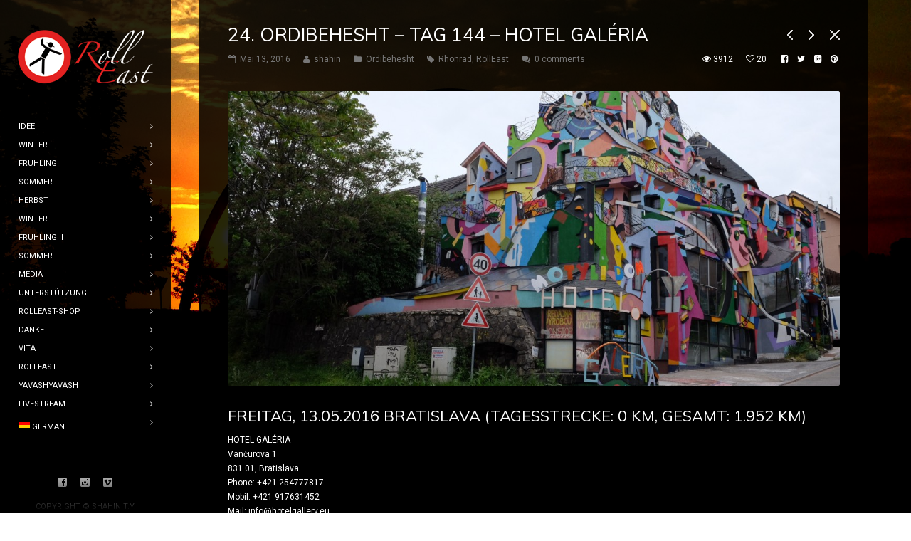

--- FILE ---
content_type: text/html; charset=UTF-8
request_url: https://rolleast.de/24-ordibehesht-tag-144-hotel-galeria/
body_size: 13633
content:
<!DOCTYPE html>
<html lang="de">
<head>
    <meta http-equiv="Content-Type" content="text/html; charset=UTF-8">
    <meta name="viewport" content="width=device-width, initial-scale=1, maximum-scale=1">    <link rel="shortcut icon" href="http://rolleast.de/wp-content/uploads/2015/12/rolleast32n-3.png" type="image/x-icon">
    <link rel="apple-touch-icon" href="http://rolleast.de/wp-content/uploads/2015/12/rolleast57-2.jpg">
    <link rel="apple-touch-icon" sizes="72x72" href="http://rolleast.de/wp-content/uploads/2015/12/rolleast72-2.jpg">
    <link rel="apple-touch-icon" sizes="114x114" href="http://shahin.alioth.uberspace.de/wp-content/uploads/2015/12/rolleast114-2.jpg">
    <link rel="pingback" href="https://rolleast.de/xmlrpc.php">
    <script type="text/javascript">
        var gt3_ajaxurl = "https://rolleast.de/wp-admin/admin-ajax.php";
    </script>
    <title>24. Ordibehesht &#8211; Tag 144 &#8211; Hotel Galéria &#8211; rolleast.de</title>
<meta name='robots' content='max-image-preview:large' />
<link rel='dns-prefetch' href='//fonts.googleapis.com' />
<link rel="alternate" type="application/rss+xml" title="rolleast.de &raquo; Feed" href="https://rolleast.de/feed/" />
<link rel="alternate" type="application/rss+xml" title="rolleast.de &raquo; Kommentar-Feed" href="https://rolleast.de/comments/feed/" />
<link rel="alternate" type="application/rss+xml" title="rolleast.de &raquo; 24. Ordibehesht &#8211; Tag 144 &#8211; Hotel Galéria-Kommentar-Feed" href="https://rolleast.de/24-ordibehesht-tag-144-hotel-galeria/feed/" />
<link rel="alternate" title="oEmbed (JSON)" type="application/json+oembed" href="https://rolleast.de/wp-json/oembed/1.0/embed?url=https%3A%2F%2Frolleast.de%2F24-ordibehesht-tag-144-hotel-galeria%2F" />
<link rel="alternate" title="oEmbed (XML)" type="text/xml+oembed" href="https://rolleast.de/wp-json/oembed/1.0/embed?url=https%3A%2F%2Frolleast.de%2F24-ordibehesht-tag-144-hotel-galeria%2F&#038;format=xml" />
<style id='wp-img-auto-sizes-contain-inline-css' type='text/css'>
img:is([sizes=auto i],[sizes^="auto," i]){contain-intrinsic-size:3000px 1500px}
/*# sourceURL=wp-img-auto-sizes-contain-inline-css */
</style>
<style id='wp-emoji-styles-inline-css' type='text/css'>

	img.wp-smiley, img.emoji {
		display: inline !important;
		border: none !important;
		box-shadow: none !important;
		height: 1em !important;
		width: 1em !important;
		margin: 0 0.07em !important;
		vertical-align: -0.1em !important;
		background: none !important;
		padding: 0 !important;
	}
/*# sourceURL=wp-emoji-styles-inline-css */
</style>
<style id='wp-block-library-inline-css' type='text/css'>
:root{--wp-block-synced-color:#7a00df;--wp-block-synced-color--rgb:122,0,223;--wp-bound-block-color:var(--wp-block-synced-color);--wp-editor-canvas-background:#ddd;--wp-admin-theme-color:#007cba;--wp-admin-theme-color--rgb:0,124,186;--wp-admin-theme-color-darker-10:#006ba1;--wp-admin-theme-color-darker-10--rgb:0,107,160.5;--wp-admin-theme-color-darker-20:#005a87;--wp-admin-theme-color-darker-20--rgb:0,90,135;--wp-admin-border-width-focus:2px}@media (min-resolution:192dpi){:root{--wp-admin-border-width-focus:1.5px}}.wp-element-button{cursor:pointer}:root .has-very-light-gray-background-color{background-color:#eee}:root .has-very-dark-gray-background-color{background-color:#313131}:root .has-very-light-gray-color{color:#eee}:root .has-very-dark-gray-color{color:#313131}:root .has-vivid-green-cyan-to-vivid-cyan-blue-gradient-background{background:linear-gradient(135deg,#00d084,#0693e3)}:root .has-purple-crush-gradient-background{background:linear-gradient(135deg,#34e2e4,#4721fb 50%,#ab1dfe)}:root .has-hazy-dawn-gradient-background{background:linear-gradient(135deg,#faaca8,#dad0ec)}:root .has-subdued-olive-gradient-background{background:linear-gradient(135deg,#fafae1,#67a671)}:root .has-atomic-cream-gradient-background{background:linear-gradient(135deg,#fdd79a,#004a59)}:root .has-nightshade-gradient-background{background:linear-gradient(135deg,#330968,#31cdcf)}:root .has-midnight-gradient-background{background:linear-gradient(135deg,#020381,#2874fc)}:root{--wp--preset--font-size--normal:16px;--wp--preset--font-size--huge:42px}.has-regular-font-size{font-size:1em}.has-larger-font-size{font-size:2.625em}.has-normal-font-size{font-size:var(--wp--preset--font-size--normal)}.has-huge-font-size{font-size:var(--wp--preset--font-size--huge)}.has-text-align-center{text-align:center}.has-text-align-left{text-align:left}.has-text-align-right{text-align:right}.has-fit-text{white-space:nowrap!important}#end-resizable-editor-section{display:none}.aligncenter{clear:both}.items-justified-left{justify-content:flex-start}.items-justified-center{justify-content:center}.items-justified-right{justify-content:flex-end}.items-justified-space-between{justify-content:space-between}.screen-reader-text{border:0;clip-path:inset(50%);height:1px;margin:-1px;overflow:hidden;padding:0;position:absolute;width:1px;word-wrap:normal!important}.screen-reader-text:focus{background-color:#ddd;clip-path:none;color:#444;display:block;font-size:1em;height:auto;left:5px;line-height:normal;padding:15px 23px 14px;text-decoration:none;top:5px;width:auto;z-index:100000}html :where(.has-border-color){border-style:solid}html :where([style*=border-top-color]){border-top-style:solid}html :where([style*=border-right-color]){border-right-style:solid}html :where([style*=border-bottom-color]){border-bottom-style:solid}html :where([style*=border-left-color]){border-left-style:solid}html :where([style*=border-width]){border-style:solid}html :where([style*=border-top-width]){border-top-style:solid}html :where([style*=border-right-width]){border-right-style:solid}html :where([style*=border-bottom-width]){border-bottom-style:solid}html :where([style*=border-left-width]){border-left-style:solid}html :where(img[class*=wp-image-]){height:auto;max-width:100%}:where(figure){margin:0 0 1em}html :where(.is-position-sticky){--wp-admin--admin-bar--position-offset:var(--wp-admin--admin-bar--height,0px)}@media screen and (max-width:600px){html :where(.is-position-sticky){--wp-admin--admin-bar--position-offset:0px}}

/*# sourceURL=wp-block-library-inline-css */
</style><style id='global-styles-inline-css' type='text/css'>
:root{--wp--preset--aspect-ratio--square: 1;--wp--preset--aspect-ratio--4-3: 4/3;--wp--preset--aspect-ratio--3-4: 3/4;--wp--preset--aspect-ratio--3-2: 3/2;--wp--preset--aspect-ratio--2-3: 2/3;--wp--preset--aspect-ratio--16-9: 16/9;--wp--preset--aspect-ratio--9-16: 9/16;--wp--preset--color--black: #000000;--wp--preset--color--cyan-bluish-gray: #abb8c3;--wp--preset--color--white: #ffffff;--wp--preset--color--pale-pink: #f78da7;--wp--preset--color--vivid-red: #cf2e2e;--wp--preset--color--luminous-vivid-orange: #ff6900;--wp--preset--color--luminous-vivid-amber: #fcb900;--wp--preset--color--light-green-cyan: #7bdcb5;--wp--preset--color--vivid-green-cyan: #00d084;--wp--preset--color--pale-cyan-blue: #8ed1fc;--wp--preset--color--vivid-cyan-blue: #0693e3;--wp--preset--color--vivid-purple: #9b51e0;--wp--preset--gradient--vivid-cyan-blue-to-vivid-purple: linear-gradient(135deg,rgb(6,147,227) 0%,rgb(155,81,224) 100%);--wp--preset--gradient--light-green-cyan-to-vivid-green-cyan: linear-gradient(135deg,rgb(122,220,180) 0%,rgb(0,208,130) 100%);--wp--preset--gradient--luminous-vivid-amber-to-luminous-vivid-orange: linear-gradient(135deg,rgb(252,185,0) 0%,rgb(255,105,0) 100%);--wp--preset--gradient--luminous-vivid-orange-to-vivid-red: linear-gradient(135deg,rgb(255,105,0) 0%,rgb(207,46,46) 100%);--wp--preset--gradient--very-light-gray-to-cyan-bluish-gray: linear-gradient(135deg,rgb(238,238,238) 0%,rgb(169,184,195) 100%);--wp--preset--gradient--cool-to-warm-spectrum: linear-gradient(135deg,rgb(74,234,220) 0%,rgb(151,120,209) 20%,rgb(207,42,186) 40%,rgb(238,44,130) 60%,rgb(251,105,98) 80%,rgb(254,248,76) 100%);--wp--preset--gradient--blush-light-purple: linear-gradient(135deg,rgb(255,206,236) 0%,rgb(152,150,240) 100%);--wp--preset--gradient--blush-bordeaux: linear-gradient(135deg,rgb(254,205,165) 0%,rgb(254,45,45) 50%,rgb(107,0,62) 100%);--wp--preset--gradient--luminous-dusk: linear-gradient(135deg,rgb(255,203,112) 0%,rgb(199,81,192) 50%,rgb(65,88,208) 100%);--wp--preset--gradient--pale-ocean: linear-gradient(135deg,rgb(255,245,203) 0%,rgb(182,227,212) 50%,rgb(51,167,181) 100%);--wp--preset--gradient--electric-grass: linear-gradient(135deg,rgb(202,248,128) 0%,rgb(113,206,126) 100%);--wp--preset--gradient--midnight: linear-gradient(135deg,rgb(2,3,129) 0%,rgb(40,116,252) 100%);--wp--preset--font-size--small: 13px;--wp--preset--font-size--medium: 20px;--wp--preset--font-size--large: 36px;--wp--preset--font-size--x-large: 42px;--wp--preset--spacing--20: 0.44rem;--wp--preset--spacing--30: 0.67rem;--wp--preset--spacing--40: 1rem;--wp--preset--spacing--50: 1.5rem;--wp--preset--spacing--60: 2.25rem;--wp--preset--spacing--70: 3.38rem;--wp--preset--spacing--80: 5.06rem;--wp--preset--shadow--natural: 6px 6px 9px rgba(0, 0, 0, 0.2);--wp--preset--shadow--deep: 12px 12px 50px rgba(0, 0, 0, 0.4);--wp--preset--shadow--sharp: 6px 6px 0px rgba(0, 0, 0, 0.2);--wp--preset--shadow--outlined: 6px 6px 0px -3px rgb(255, 255, 255), 6px 6px rgb(0, 0, 0);--wp--preset--shadow--crisp: 6px 6px 0px rgb(0, 0, 0);}:where(.is-layout-flex){gap: 0.5em;}:where(.is-layout-grid){gap: 0.5em;}body .is-layout-flex{display: flex;}.is-layout-flex{flex-wrap: wrap;align-items: center;}.is-layout-flex > :is(*, div){margin: 0;}body .is-layout-grid{display: grid;}.is-layout-grid > :is(*, div){margin: 0;}:where(.wp-block-columns.is-layout-flex){gap: 2em;}:where(.wp-block-columns.is-layout-grid){gap: 2em;}:where(.wp-block-post-template.is-layout-flex){gap: 1.25em;}:where(.wp-block-post-template.is-layout-grid){gap: 1.25em;}.has-black-color{color: var(--wp--preset--color--black) !important;}.has-cyan-bluish-gray-color{color: var(--wp--preset--color--cyan-bluish-gray) !important;}.has-white-color{color: var(--wp--preset--color--white) !important;}.has-pale-pink-color{color: var(--wp--preset--color--pale-pink) !important;}.has-vivid-red-color{color: var(--wp--preset--color--vivid-red) !important;}.has-luminous-vivid-orange-color{color: var(--wp--preset--color--luminous-vivid-orange) !important;}.has-luminous-vivid-amber-color{color: var(--wp--preset--color--luminous-vivid-amber) !important;}.has-light-green-cyan-color{color: var(--wp--preset--color--light-green-cyan) !important;}.has-vivid-green-cyan-color{color: var(--wp--preset--color--vivid-green-cyan) !important;}.has-pale-cyan-blue-color{color: var(--wp--preset--color--pale-cyan-blue) !important;}.has-vivid-cyan-blue-color{color: var(--wp--preset--color--vivid-cyan-blue) !important;}.has-vivid-purple-color{color: var(--wp--preset--color--vivid-purple) !important;}.has-black-background-color{background-color: var(--wp--preset--color--black) !important;}.has-cyan-bluish-gray-background-color{background-color: var(--wp--preset--color--cyan-bluish-gray) !important;}.has-white-background-color{background-color: var(--wp--preset--color--white) !important;}.has-pale-pink-background-color{background-color: var(--wp--preset--color--pale-pink) !important;}.has-vivid-red-background-color{background-color: var(--wp--preset--color--vivid-red) !important;}.has-luminous-vivid-orange-background-color{background-color: var(--wp--preset--color--luminous-vivid-orange) !important;}.has-luminous-vivid-amber-background-color{background-color: var(--wp--preset--color--luminous-vivid-amber) !important;}.has-light-green-cyan-background-color{background-color: var(--wp--preset--color--light-green-cyan) !important;}.has-vivid-green-cyan-background-color{background-color: var(--wp--preset--color--vivid-green-cyan) !important;}.has-pale-cyan-blue-background-color{background-color: var(--wp--preset--color--pale-cyan-blue) !important;}.has-vivid-cyan-blue-background-color{background-color: var(--wp--preset--color--vivid-cyan-blue) !important;}.has-vivid-purple-background-color{background-color: var(--wp--preset--color--vivid-purple) !important;}.has-black-border-color{border-color: var(--wp--preset--color--black) !important;}.has-cyan-bluish-gray-border-color{border-color: var(--wp--preset--color--cyan-bluish-gray) !important;}.has-white-border-color{border-color: var(--wp--preset--color--white) !important;}.has-pale-pink-border-color{border-color: var(--wp--preset--color--pale-pink) !important;}.has-vivid-red-border-color{border-color: var(--wp--preset--color--vivid-red) !important;}.has-luminous-vivid-orange-border-color{border-color: var(--wp--preset--color--luminous-vivid-orange) !important;}.has-luminous-vivid-amber-border-color{border-color: var(--wp--preset--color--luminous-vivid-amber) !important;}.has-light-green-cyan-border-color{border-color: var(--wp--preset--color--light-green-cyan) !important;}.has-vivid-green-cyan-border-color{border-color: var(--wp--preset--color--vivid-green-cyan) !important;}.has-pale-cyan-blue-border-color{border-color: var(--wp--preset--color--pale-cyan-blue) !important;}.has-vivid-cyan-blue-border-color{border-color: var(--wp--preset--color--vivid-cyan-blue) !important;}.has-vivid-purple-border-color{border-color: var(--wp--preset--color--vivid-purple) !important;}.has-vivid-cyan-blue-to-vivid-purple-gradient-background{background: var(--wp--preset--gradient--vivid-cyan-blue-to-vivid-purple) !important;}.has-light-green-cyan-to-vivid-green-cyan-gradient-background{background: var(--wp--preset--gradient--light-green-cyan-to-vivid-green-cyan) !important;}.has-luminous-vivid-amber-to-luminous-vivid-orange-gradient-background{background: var(--wp--preset--gradient--luminous-vivid-amber-to-luminous-vivid-orange) !important;}.has-luminous-vivid-orange-to-vivid-red-gradient-background{background: var(--wp--preset--gradient--luminous-vivid-orange-to-vivid-red) !important;}.has-very-light-gray-to-cyan-bluish-gray-gradient-background{background: var(--wp--preset--gradient--very-light-gray-to-cyan-bluish-gray) !important;}.has-cool-to-warm-spectrum-gradient-background{background: var(--wp--preset--gradient--cool-to-warm-spectrum) !important;}.has-blush-light-purple-gradient-background{background: var(--wp--preset--gradient--blush-light-purple) !important;}.has-blush-bordeaux-gradient-background{background: var(--wp--preset--gradient--blush-bordeaux) !important;}.has-luminous-dusk-gradient-background{background: var(--wp--preset--gradient--luminous-dusk) !important;}.has-pale-ocean-gradient-background{background: var(--wp--preset--gradient--pale-ocean) !important;}.has-electric-grass-gradient-background{background: var(--wp--preset--gradient--electric-grass) !important;}.has-midnight-gradient-background{background: var(--wp--preset--gradient--midnight) !important;}.has-small-font-size{font-size: var(--wp--preset--font-size--small) !important;}.has-medium-font-size{font-size: var(--wp--preset--font-size--medium) !important;}.has-large-font-size{font-size: var(--wp--preset--font-size--large) !important;}.has-x-large-font-size{font-size: var(--wp--preset--font-size--x-large) !important;}
/*# sourceURL=global-styles-inline-css */
</style>

<style id='classic-theme-styles-inline-css' type='text/css'>
/*! This file is auto-generated */
.wp-block-button__link{color:#fff;background-color:#32373c;border-radius:9999px;box-shadow:none;text-decoration:none;padding:calc(.667em + 2px) calc(1.333em + 2px);font-size:1.125em}.wp-block-file__button{background:#32373c;color:#fff;text-decoration:none}
/*# sourceURL=/wp-includes/css/classic-themes.min.css */
</style>
<link rel='stylesheet' id='contact-form-7-css' href='https://rolleast.de/wp-content/plugins/contact-form-7/includes/css/styles.css?ver=5.9.8' type='text/css' media='all' />
<link rel='stylesheet' id='gt3_default_style-css' href='https://rolleast.de/wp-content/themes/diamond/style.css?ver=6.9' type='text/css' media='all' />
<link rel='stylesheet' id='gt3_theme-css' href='https://rolleast.de/wp-content/themes/diamond/css/theme.css?ver=6.9' type='text/css' media='all' />
<style id='gt3_theme-inline-css' type='text/css'>
/* SKIN COLORS */.main_header {background:rgba(0,0,0,0.85);}.main_header:before {background: -moz-linear-gradient(rgba(0,0,0,0), rgba(0,0,0,1))!important;background: -ms-linear-gradient(rgba(0,0,0,0), rgba(0,0,0,1))!important;background: -o-linear-gradient(rgba(0,0,0,0), rgba(0,0,0,1))!important;background: -webkit-linear-gradient(rgba(0,0,0,0), rgba(0,0,0,1))!important;}.main_header:after {background: -moz-linear-gradient(rgba(0,0,0,1), rgba(0,0,0,0))!important;background: -ms-linear-gradient(rgba(0,0,0,1), rgba(0,0,0,0))!important;background: -o-linear-gradient(rgba(0,0,0,1), rgba(0,0,0,0))!important;background: -webkit-linear-gradient(rgba(0,0,0,1), rgba(0,0,0,0))!important;}.main_header nav ul.menu > li > a,ul.mobile_menu > li > a,.filter_toggler {color:#ffffff;}ul.mobile_menu li a {color:#ffffff!important;}.main_header nav .sub-menu a {color:#ffffff;}ul.mobile_menu .sub-menu a {color:#ffffff!important;}ul.mobile_menu .sub-menu:before,ul.mobile_menu ul.sub-menu li:before,.main_header nav ul.menu .sub-menu:before,.main_header nav ul.sub-menu li:before {background:#393b3b;}.copyright {color:#ffffff;}.site_wrapper {background:rgba(0,0,0,0.85);}h5.shortcode_accordion_item_title,h5.shortcode_toggles_item_title,h5.shortcode_accordion_item_title.state-active {color:#ffffff!important;}/* CSS HERE */body,.preloader {background:#ffffff;}p, td, div,input {color:#ffffff;font-family:Roboto;font-weight:400;}.fs_descr {font-family:Roboto!important;}a:hover {color:#ffffff;font-weight:400;}.main_header nav ul.menu li a,.main_header nav ul.menu li span,ul.mobile_menu li a,ul.mobile_menu li span,.filter_toggler {font-family: Roboto;font-size: 11px;line-height: 13px;}::selection {background:#ffe600;}::-moz-selection {background:#ffe600;}.main_header nav ul.sub-menu > li:hover > a,.main_header nav ul.sub-menu > li.current-menu-item > a,.main_header nav ul.sub-menu > li.current-menu-parent > a,.mobile_menu > li.current-menu-item > a,.mobile_menu > li.current-menu-parent > a,a,blockquote.shortcode_blockquote.type5:before,.main_header nav ul.menu li:hover > a,.main_header nav ul.menu li.current-menu-ancestor > a,.main_header nav ul.menu li.current-menu-item > a,.main_header nav ul.menu li.current-menu-parent > a,ul.mobile_menu li.current-menu-ancestor > a span,ul.mobile_menu li.current-menu-item > a span,ul.mobile_menu li.current-menu-parent > a span,.dropcap.type2,.dropcap.type5,.widget_nav_menu ul li a:hover,.widget_archive ul li a:hover,.widget_pages ul li a:hover,.widget_categories ul li a:hover,.widget_recent_entries ul li a:hover,.widget_meta ul li a:hover,.widget_posts .post_title:hover,.shortcode_iconbox a:hover .iconbox_title,.shortcode_iconbox a:hover .iconbox_body,.shortcode_iconbox a:hover .iconbox_body p,.shortcode_iconbox a:hover .ico i,.price_item.most_popular h1,.featured_items_title h5 a:hover,.optionset li a:hover,.portfolio_dscr_top h3 a:hover,.portfolio_block h5 a:hover,.blogpost_title a:hover,input[type="text"]:focus,input[type="email"]:focus,input[type="password"]:focus,textarea:focus,.author_name a:hover,.header_filter .optionset li.selected a,.filter_toggler:hover {color:#ffe600;}input[type="text"]:focus::-webkit-input-placeholder,input[type="email"]:focus::-webkit-input-placeholder,input[type="password"]:focus::-webkit-input-placeholder,textarea:focus::-webkit-input-placeholder {color:#ffe600;-webkit-font-smoothing: antialiased;}input[type="text"]:focus::-moz-placeholder,input[type="email"]:focus::-moz-placeholder,input[type="password"]:focus::-moz-placeholder,textarea:focus::-moz-placeholder {color:#ffe600;opacity: 1;-moz-osx-font-smoothing: grayscale;}input[type="text"]:focus:-ms-input-placeholder,input[type="email"]:focus:-ms-input-placeholder,input[type="password"]:focus:-ms-input-placeholder,textarea:focus:-ms-input-placeholder,.widget_posts .post_title:hover {color:#ffe600;}h5.shortcode_accordion_item_title:hover,h5.shortcode_accordion_item_title.state-active,h5.shortcode_toggles_item_title:hover,h5.shortcode_toggles_item_title.state-active {color:#ffe600!important;}.highlighted_colored,.shortcode_button.btn_type5,.shortcode_button.btn_type4:hover,h5.shortcode_accordion_item_title:hover .ico,h5.shortcode_toggles_item_title:hover .ico,h5.shortcode_accordion_item_title.state-active .ico,h5.shortcode_toggles_item_title.state-active .ico,.box_date .box_month,.preloader:after,.price_item.most_popular .price_item_title,.price_item.most_popular .price_item_btn a,.price_item .price_item_btn a:hover,.shortcode_button.btn_type1:hover{background-color:#ffe600;}#mc_signup_submit:hover,.shortcode_button.btn_type4:hover,.load_more_works:hover,.pp_wrapper input[type="submit"]:hover,.search_button:hover {background-color:#ffe600!important;}blockquote.shortcode_blockquote.type5 .blockquote_wrapper,.widget_tag_cloud a:hover,.fs_blog_top,.simple-post-top,.widget_search .search_form,.module_cont hr.type3,blockquote.shortcode_blockquote.type2 {border-color:#ffe600;}/*Fonts Families and Sizes*/* {font-family:Roboto;font-weight:400;}p, td, div,blockquote p,input,input[type="text"],input[type="email"],input[type="password"],textarea {font-size:12px;line-height:20px;}.main_header nav ul.menu > li > a,ul.mobile_menu > li > a {font-size:11px;line-height: 13px;}.main_header nav ul.menu > li > a:before,ul.mobile_menu > li > a:before {line-height: 13px;}h1, h2, h3, h4, h5, h6,h1 span, h2 span, h3 span, h4 span, h5 span, h6 span,h1 small, h2 small, h3 small, h4 small, h5 small, h6 small,h1 a, h2 a, h3 a, h4 a, h5 a, h6 a {font-family: Muli;-moz-osx-font-smoothing:grayscale;-webkit-font-smoothing:antialiased;padding:0;color:#ffffff;}blockquote.shortcode_blockquote.type3:before,blockquote.shortcode_blockquote.type4:before,blockquote.shortcode_blockquote.type5:before,.dropcap,.shortcode_tab_item_title,.shortcode_button,input[type="button"], input[type="reset"], input[type="submit"],a.shortcode_button,.search404.search_form .search_button {font-family: Muli;}.sidebar_header {font-family:;}.load_more_works {font-family: Muli;color:#ffffff;-moz-osx-font-smoothing:grayscale;-webkit-font-smoothing:antialiased;}.box_date span,.countdown-row .countdown-section:before,.countdown-amount,.countdown-period {font-family: Muli;-moz-osx-font-smoothing:grayscale;-webkit-font-smoothing:antialiased;}.iconbox_header .ico i,.title,.comment-reply-link:before,.ww_footer_right .blogpost_share span {color:#ffffff;}a.shortcode_button,.chart.easyPieChart,.chart.easyPieChart span,input[type="button"],input[type="reset"],input[type="submit"],.search404 .search_button {font-family: Muli;-moz-osx-font-smoothing:grayscale;-webkit-font-smoothing:antialiased;}h1, h2, h3, h4, h5, h6,h1 span, h2 span, h3 span, h4 span, h5 span, h6 span,h1 a, h2 a, h3 a, h4 a, h5 a, h6 a,h1 a:hover, h2 a:hover, h3 a:hover, h4 a:hover, h5 a:hover, h6 a:hover {font-weight:400;-moz-osx-font-smoothing:grayscale;-webkit-font-smoothing:antialiased;}input[type="button"],input[type="reset"],input[type="submit"] {-moz-osx-font-smoothing:grayscale;-webkit-font-smoothing:antialiased; }h1, h1 span, h1 a {font-size:26px;line-height:28px;}h2, h2 span, h2 a {font-size:22px;line-height:24px;}h3, h3 span, h3 a {font-size:19px;line-height:21px;}h4, h4 span, h4 a, h3.comment-reply-title,h3.comment-reply-title a {font-size:16px;line-height:18px;}h5, h5 span, h5 a {font-size:14px;line-height:16px;}h6, h6 span, h6 a,.comment_info h6:after {font-size:13px;line-height:15px;}@media only screen and (max-width: 760px) {.fw_content_wrapper {background:#ffffff!important;}}
/*# sourceURL=gt3_theme-inline-css */
</style>
<link rel='stylesheet' id='gt3_responsive-css' href='https://rolleast.de/wp-content/themes/diamond/css/responsive.css?ver=6.9' type='text/css' media='all' />
<link rel='stylesheet' id='AllFonts-css' href='https://fonts.googleapis.com/css?family=Roboto%3A400%7CMuli%3A400%7CRoboto&#038;ver=6.9' type='text/css' media='all' />
<link rel='stylesheet' id='msl-main-css' href='https://rolleast.de/wp-content/plugins/master-slider/public/assets/css/masterslider.main.css?ver=3.10.0' type='text/css' media='all' />
<link rel='stylesheet' id='msl-custom-css' href='https://rolleast.de/wp-content/uploads/master-slider/custom.css?ver=13.4' type='text/css' media='all' />
<script type="text/javascript" src="https://rolleast.de/wp-includes/js/jquery/jquery.min.js?ver=3.7.1" id="jquery-core-js"></script>
<script type="text/javascript" src="https://rolleast.de/wp-content/plugins/contact-form-7-paypal-extension/assets/js/front.min.js?ver=4.0.0" id="cf7pe_front_js-js"></script>
<script type="text/javascript" src="https://rolleast.de/wp-includes/js/jquery/jquery-migrate.min.js?ver=3.4.1" id="jquery-migrate-js"></script>
<link rel="https://api.w.org/" href="https://rolleast.de/wp-json/" /><link rel="alternate" title="JSON" type="application/json" href="https://rolleast.de/wp-json/wp/v2/posts/5993" /><link rel="EditURI" type="application/rsd+xml" title="RSD" href="https://rolleast.de/xmlrpc.php?rsd" />
<meta name="generator" content="WordPress 6.9" />
<link rel="canonical" href="https://rolleast.de/24-ordibehesht-tag-144-hotel-galeria/" />
<link rel='shortlink' href='https://rolleast.de/?p=5993' />
<script>var ms_grabbing_curosr = 'https://rolleast.de/wp-content/plugins/master-slider/public/assets/css/common/grabbing.cur', ms_grab_curosr = 'https://rolleast.de/wp-content/plugins/master-slider/public/assets/css/common/grab.cur';</script>
<meta name="generator" content="MasterSlider 3.10.0 - Responsive Touch Image Slider | avt.li/msf" />
<script>var diamond_var = true;</script><style type="text/css">.recentcomments a{display:inline !important;padding:0 !important;margin:0 !important;}</style><link rel="icon" href="https://rolleast.de/wp-content/uploads/2021/03/cropped-512rolleast-32x32.png" sizes="32x32" />
<link rel="icon" href="https://rolleast.de/wp-content/uploads/2021/03/cropped-512rolleast-192x192.png" sizes="192x192" />
<link rel="apple-touch-icon" href="https://rolleast.de/wp-content/uploads/2021/03/cropped-512rolleast-180x180.png" />
<meta name="msapplication-TileImage" content="https://rolleast.de/wp-content/uploads/2021/03/cropped-512rolleast-270x270.png" />
</head>

<body class="wp-singular post-template-default single single-post postid-5993 single-format-image wp-theme-diamond page_with_custom_background_image _masterslider _ms_version_3.10.0">
    <header class="main_header">
    	<div class="header_scroll">
            <div class="header_wrapper">
                <a href="https://rolleast.de/" class="logo"><img src="https://rolleast.de/wp-content/uploads/2021/03/wortlogorolleast190.png" alt="image"  width="190" height="90" class="logo_def"><img src="https://rolleast.de/wp-content/uploads/2021/03/wortlogorolleast390-2.png" alt="image" width="190" height="90" class="logo_retina"></a>
                <!-- WPML Code Start -->
                                <!-- WPML Code End -->
                <nav>
                    <div class="menu-rolleast-container"><ul id="menu-rolleast" class="menu"><li id="menu-item-2306" class="menu-item menu-item-type-post_type menu-item-object-page menu-item-2306 parent-menu-1"><a href="https://rolleast.de/idee/"><span><i  class="menu-item menu-item-type-post_type menu-item-object-page menu-item-2306 parent-menu-1"></i>Idee</span></a></li>
<li id="menu-item-2291" class="menu-item menu-item-type-post_type menu-item-object-page menu-item-has-children menu-item-2291 parent-menu-2"><a href="https://rolleast.de/winter/"><span><i  class="menu-item menu-item-type-post_type menu-item-object-page menu-item-has-children menu-item-2291 parent-menu-2"></i>winter</span></a>
<ul class="sub-menu">
	<li id="menu-item-2296" class="menu-item menu-item-type-post_type menu-item-object-page menu-item-2296"><a href="https://rolleast.de/dei/"><span><i  class="menu-item menu-item-type-post_type menu-item-object-page menu-item-2296"></i>dei</span></a></li>
	<li id="menu-item-3294" class="menu-item menu-item-type-post_type menu-item-object-page menu-item-3294"><a href="https://rolleast.de/bahman/"><span><i  class="menu-item menu-item-type-post_type menu-item-object-page menu-item-3294"></i>bahman</span></a></li>
	<li id="menu-item-3300" class="menu-item menu-item-type-post_type menu-item-object-page menu-item-3300"><a href="https://rolleast.de/esfand/"><span><i  class="menu-item menu-item-type-post_type menu-item-object-page menu-item-3300"></i>esfand</span></a></li>
</ul>
</li>
<li id="menu-item-3287" class="menu-item menu-item-type-post_type menu-item-object-page menu-item-has-children menu-item-3287 parent-menu-3"><a href="https://rolleast.de/spring/"><span><i  class="menu-item menu-item-type-post_type menu-item-object-page menu-item-has-children menu-item-3287 parent-menu-3"></i>Frühling</span></a>
<ul class="sub-menu">
	<li id="menu-item-3295" class="menu-item menu-item-type-post_type menu-item-object-page menu-item-3295"><a href="https://rolleast.de/farvardin/"><span><i  class="menu-item menu-item-type-post_type menu-item-object-page menu-item-3295"></i>farvardin</span></a></li>
	<li id="menu-item-3297" class="menu-item menu-item-type-post_type menu-item-object-page menu-item-3297"><a href="https://rolleast.de/ordibehesht/"><span><i  class="menu-item menu-item-type-post_type menu-item-object-page menu-item-3297"></i>ordibehesht</span></a></li>
	<li id="menu-item-3301" class="menu-item menu-item-type-post_type menu-item-object-page menu-item-3301"><a href="https://rolleast.de/kordad/"><span><i  class="menu-item menu-item-type-post_type menu-item-object-page menu-item-3301"></i>kordad</span></a></li>
</ul>
</li>
<li id="menu-item-3288" class="menu-item menu-item-type-post_type menu-item-object-page menu-item-has-children menu-item-3288 parent-menu-4"><a href="https://rolleast.de/sommer/"><span><i  class="menu-item menu-item-type-post_type menu-item-object-page menu-item-has-children menu-item-3288 parent-menu-4"></i>sommer</span></a>
<ul class="sub-menu">
	<li id="menu-item-3299" class="menu-item menu-item-type-post_type menu-item-object-page menu-item-3299"><a href="https://rolleast.de/tir-4/"><span><i  class="menu-item menu-item-type-post_type menu-item-object-page menu-item-3299"></i>tir</span></a></li>
	<li id="menu-item-3296" class="menu-item menu-item-type-post_type menu-item-object-page menu-item-3296"><a href="https://rolleast.de/mordad/"><span><i  class="menu-item menu-item-type-post_type menu-item-object-page menu-item-3296"></i>mordad</span></a></li>
	<li id="menu-item-3298" class="menu-item menu-item-type-post_type menu-item-object-page menu-item-3298"><a href="https://rolleast.de/sharivar/"><span><i  class="menu-item menu-item-type-post_type menu-item-object-page menu-item-3298"></i>shahrivar</span></a></li>
</ul>
</li>
<li id="menu-item-3286" class="menu-item menu-item-type-post_type menu-item-object-page menu-item-has-children menu-item-3286 parent-menu-5"><a href="https://rolleast.de/autumn/"><span><i  class="menu-item menu-item-type-post_type menu-item-object-page menu-item-has-children menu-item-3286 parent-menu-5"></i>Herbst</span></a>
<ul class="sub-menu">
	<li id="menu-item-3302" class="menu-item menu-item-type-post_type menu-item-object-page menu-item-3302"><a href="https://rolleast.de/mehr/"><span><i  class="menu-item menu-item-type-post_type menu-item-object-page menu-item-3302"></i>mehr</span></a></li>
	<li id="menu-item-3292" class="menu-item menu-item-type-post_type menu-item-object-page menu-item-3292"><a href="https://rolleast.de/aban/"><span><i  class="menu-item menu-item-type-post_type menu-item-object-page menu-item-3292"></i>aban</span></a></li>
	<li id="menu-item-3293" class="menu-item menu-item-type-post_type menu-item-object-page menu-item-3293"><a href="https://rolleast.de/azar/"><span><i  class="menu-item menu-item-type-post_type menu-item-object-page menu-item-3293"></i>azar</span></a></li>
</ul>
</li>
<li id="menu-item-9790" class="menu-item menu-item-type-post_type menu-item-object-page menu-item-has-children menu-item-9790 parent-menu-6"><a href="https://rolleast.de/winter-ii/"><span><i  class="menu-item menu-item-type-post_type menu-item-object-page menu-item-has-children menu-item-9790 parent-menu-6"></i>winter II</span></a>
<ul class="sub-menu">
	<li id="menu-item-9796" class="menu-item menu-item-type-post_type menu-item-object-page menu-item-9796"><a href="https://rolleast.de/dei-ii/"><span><i  class="menu-item menu-item-type-post_type menu-item-object-page menu-item-9796"></i>dei II</span></a></li>
	<li id="menu-item-9798" class="menu-item menu-item-type-post_type menu-item-object-page menu-item-9798"><a href="https://rolleast.de/bahman-ii/"><span><i  class="menu-item menu-item-type-post_type menu-item-object-page menu-item-9798"></i>bahman II</span></a></li>
	<li id="menu-item-9800" class="menu-item menu-item-type-post_type menu-item-object-page menu-item-9800"><a href="https://rolleast.de/esfand-ii/"><span><i  class="menu-item menu-item-type-post_type menu-item-object-page menu-item-9800"></i>esfand II</span></a></li>
</ul>
</li>
<li id="menu-item-11162" class="menu-item menu-item-type-post_type menu-item-object-page menu-item-has-children menu-item-11162 parent-menu-7"><a href="https://rolleast.de/fruehling-ii/"><span><i  class="menu-item menu-item-type-post_type menu-item-object-page menu-item-has-children menu-item-11162 parent-menu-7"></i>Frühling II</span></a>
<ul class="sub-menu">
	<li id="menu-item-11156" class="menu-item menu-item-type-post_type menu-item-object-page menu-item-11156"><a href="https://rolleast.de/farvardin-ii/"><span><i  class="menu-item menu-item-type-post_type menu-item-object-page menu-item-11156"></i>farvardin II</span></a></li>
	<li id="menu-item-11158" class="menu-item menu-item-type-post_type menu-item-object-page menu-item-11158"><a href="https://rolleast.de/ordibehesht-ii/"><span><i  class="menu-item menu-item-type-post_type menu-item-object-page menu-item-11158"></i>ordibehesht II</span></a></li>
	<li id="menu-item-11160" class="menu-item menu-item-type-post_type menu-item-object-page menu-item-11160"><a href="https://rolleast.de/kordad-ii/"><span><i  class="menu-item menu-item-type-post_type menu-item-object-page menu-item-11160"></i>kordad II</span></a></li>
</ul>
</li>
<li id="menu-item-12079" class="menu-item menu-item-type-post_type menu-item-object-page menu-item-has-children menu-item-12079 parent-menu-8"><a href="https://rolleast.de/sommer-ii/"><span><i  class="menu-item menu-item-type-post_type menu-item-object-page menu-item-has-children menu-item-12079 parent-menu-8"></i>sommer II</span></a>
<ul class="sub-menu">
	<li id="menu-item-12084" class="menu-item menu-item-type-post_type menu-item-object-page menu-item-12084"><a href="https://rolleast.de/tir-ii/"><span><i  class="menu-item menu-item-type-post_type menu-item-object-page menu-item-12084"></i>tir II</span></a></li>
	<li id="menu-item-12086" class="menu-item menu-item-type-post_type menu-item-object-page menu-item-12086"><a href="https://rolleast.de/mordad-ii/"><span><i  class="menu-item menu-item-type-post_type menu-item-object-page menu-item-12086"></i>mordad II</span></a></li>
	<li id="menu-item-12088" class="menu-item menu-item-type-post_type menu-item-object-page menu-item-12088"><a href="https://rolleast.de/shahrivar-ii/"><span><i  class="menu-item menu-item-type-post_type menu-item-object-page menu-item-12088"></i>shahrivar II</span></a></li>
</ul>
</li>
<li id="menu-item-3029" class="menu-item menu-item-type-post_type menu-item-object-page menu-item-3029 parent-menu-9"><a href="https://rolleast.de/media/"><span><i  class="menu-item menu-item-type-post_type menu-item-object-page menu-item-3029 parent-menu-9"></i>media</span></a></li>
<li id="menu-item-2385" class="menu-item menu-item-type-post_type menu-item-object-page menu-item-2385 parent-menu-10"><a href="https://rolleast.de/crowdfunding/"><span><i  class="menu-item menu-item-type-post_type menu-item-object-page menu-item-2385 parent-menu-10"></i>Unterstützung</span></a></li>
<li id="menu-item-12145" class="menu-item menu-item-type-post_type menu-item-object-page menu-item-12145 parent-menu-11"><a href="https://rolleast.de/shop/"><span><i  class="menu-item menu-item-type-post_type menu-item-object-page menu-item-12145 parent-menu-11"></i>RollEast-Shop</span></a></li>
<li id="menu-item-2374" class="menu-item menu-item-type-post_type menu-item-object-page menu-item-2374 parent-menu-12"><a href="https://rolleast.de/merci/"><span><i  class="menu-item menu-item-type-post_type menu-item-object-page menu-item-2374 parent-menu-12"></i>Danke</span></a></li>
<li id="menu-item-3423" class="menu-item menu-item-type-post_type menu-item-object-page menu-item-3423 parent-menu-13"><a href="https://rolleast.de/vita/"><span><i  class="menu-item menu-item-type-post_type menu-item-object-page menu-item-3423 parent-menu-13"></i>Vita</span></a></li>
<li id="menu-item-12098" class="menu-item menu-item-type-post_type menu-item-object-page menu-item-home menu-item-12098 parent-menu-14"><a href="https://rolleast.de/"><span><i  class="menu-item menu-item-type-post_type menu-item-object-page menu-item-home menu-item-12098 parent-menu-14"></i>RollEast</span></a></li>
<li id="menu-item-12118" class="menu-item menu-item-type-custom menu-item-object-custom menu-item-12118 parent-menu-15"><a href="https://yavashyavash.de"><span><i  class="menu-item menu-item-type-custom menu-item-object-custom menu-item-12118 parent-menu-15"></i>YavashYavash</span></a></li>
<li id="menu-item-12123" class="menu-item menu-item-type-post_type menu-item-object-page menu-item-12123 parent-menu-16"><a href="https://rolleast.de/livestream/"><span><i  class="menu-item menu-item-type-post_type menu-item-object-page menu-item-12123 parent-menu-16"></i>Livestream</span></a></li>
<li class="menu-item menu-item-gtranslate menu-item-has-children notranslate"><a href="#" data-gt-lang="de" class="gt-current-wrapper notranslate"><img src="https://rolleast.de/wp-content/plugins/gtranslate/flags/svg/de.svg" width="16" height="16" alt="de" loading="lazy"> <span>German</span></a><ul class="dropdown-menu sub-menu"><li class="menu-item menu-item-gtranslate-child"><a href="#" data-gt-lang="ar" class="notranslate"><img src="https://rolleast.de/wp-content/plugins/gtranslate/flags/svg/ar.svg" width="16" height="16" alt="ar" loading="lazy"> <span>Arabic</span></a></li><li class="menu-item menu-item-gtranslate-child"><a href="#" data-gt-lang="hy" class="notranslate"><img src="https://rolleast.de/wp-content/plugins/gtranslate/flags/svg/hy.svg" width="16" height="16" alt="hy" loading="lazy"> <span>Armenian</span></a></li><li class="menu-item menu-item-gtranslate-child"><a href="#" data-gt-lang="az" class="notranslate"><img src="https://rolleast.de/wp-content/plugins/gtranslate/flags/svg/az.svg" width="16" height="16" alt="az" loading="lazy"> <span>Azerbaijani</span></a></li><li class="menu-item menu-item-gtranslate-child"><a href="#" data-gt-lang="bg" class="notranslate"><img src="https://rolleast.de/wp-content/plugins/gtranslate/flags/svg/bg.svg" width="16" height="16" alt="bg" loading="lazy"> <span>Bulgarian</span></a></li><li class="menu-item menu-item-gtranslate-child"><a href="#" data-gt-lang="zh-CN" class="notranslate"><img src="https://rolleast.de/wp-content/plugins/gtranslate/flags/svg/zh-CN.svg" width="16" height="16" alt="zh-CN" loading="lazy"> <span>Chinese (Simplified)</span></a></li><li class="menu-item menu-item-gtranslate-child"><a href="#" data-gt-lang="hr" class="notranslate"><img src="https://rolleast.de/wp-content/plugins/gtranslate/flags/svg/hr.svg" width="16" height="16" alt="hr" loading="lazy"> <span>Croatian</span></a></li><li class="menu-item menu-item-gtranslate-child"><a href="#" data-gt-lang="cs" class="notranslate"><img src="https://rolleast.de/wp-content/plugins/gtranslate/flags/svg/cs.svg" width="16" height="16" alt="cs" loading="lazy"> <span>Czech</span></a></li><li class="menu-item menu-item-gtranslate-child"><a href="#" data-gt-lang="en" class="notranslate"><img src="https://rolleast.de/wp-content/plugins/gtranslate/flags/svg/en-us.svg" width="16" height="16" alt="en" loading="lazy"> <span>English</span></a></li><li class="menu-item menu-item-gtranslate-child"><a href="#" data-gt-lang="fr" class="notranslate"><img src="https://rolleast.de/wp-content/plugins/gtranslate/flags/svg/fr.svg" width="16" height="16" alt="fr" loading="lazy"> <span>French</span></a></li><li class="menu-item menu-item-gtranslate-child"><a href="#" data-gt-lang="ka" class="notranslate"><img src="https://rolleast.de/wp-content/plugins/gtranslate/flags/svg/ka.svg" width="16" height="16" alt="ka" loading="lazy"> <span>Georgian</span></a></li><li class="menu-item menu-item-gtranslate-child"><a href="#" data-gt-lang="de" class="gt-current-lang notranslate"><img src="https://rolleast.de/wp-content/plugins/gtranslate/flags/svg/de.svg" width="16" height="16" alt="de" loading="lazy"> <span>German</span></a></li><li class="menu-item menu-item-gtranslate-child"><a href="#" data-gt-lang="el" class="notranslate"><img src="https://rolleast.de/wp-content/plugins/gtranslate/flags/svg/el.svg" width="16" height="16" alt="el" loading="lazy"> <span>Greek</span></a></li><li class="menu-item menu-item-gtranslate-child"><a href="#" data-gt-lang="hu" class="notranslate"><img src="https://rolleast.de/wp-content/plugins/gtranslate/flags/svg/hu.svg" width="16" height="16" alt="hu" loading="lazy"> <span>Hungarian</span></a></li><li class="menu-item menu-item-gtranslate-child"><a href="#" data-gt-lang="fa" class="notranslate"><img src="https://rolleast.de/wp-content/plugins/gtranslate/flags/svg/fa.svg" width="16" height="16" alt="fa" loading="lazy"> <span>Persian</span></a></li><li class="menu-item menu-item-gtranslate-child"><a href="#" data-gt-lang="pl" class="notranslate"><img src="https://rolleast.de/wp-content/plugins/gtranslate/flags/svg/pl.svg" width="16" height="16" alt="pl" loading="lazy"> <span>Polish</span></a></li><li class="menu-item menu-item-gtranslate-child"><a href="#" data-gt-lang="ro" class="notranslate"><img src="https://rolleast.de/wp-content/plugins/gtranslate/flags/svg/ro.svg" width="16" height="16" alt="ro" loading="lazy"> <span>Romanian</span></a></li><li class="menu-item menu-item-gtranslate-child"><a href="#" data-gt-lang="sr" class="notranslate"><img src="https://rolleast.de/wp-content/plugins/gtranslate/flags/svg/sr.svg" width="16" height="16" alt="sr" loading="lazy"> <span>Serbian</span></a></li><li class="menu-item menu-item-gtranslate-child"><a href="#" data-gt-lang="sk" class="notranslate"><img src="https://rolleast.de/wp-content/plugins/gtranslate/flags/svg/sk.svg" width="16" height="16" alt="sk" loading="lazy"> <span>Slovak</span></a></li><li class="menu-item menu-item-gtranslate-child"><a href="#" data-gt-lang="es" class="notranslate"><img src="https://rolleast.de/wp-content/plugins/gtranslate/flags/svg/es.svg" width="16" height="16" alt="es" loading="lazy"> <span>Spanish</span></a></li><li class="menu-item menu-item-gtranslate-child"><a href="#" data-gt-lang="tr" class="notranslate"><img src="https://rolleast.de/wp-content/plugins/gtranslate/flags/svg/tr.svg" width="16" height="16" alt="tr" loading="lazy"> <span>Turkish</span></a></li></ul></li></ul></div>                </nav>
                <div class="widget_area">
                                    </div>
            </div><!-- Header Wrapper -->
            <div class="footer_wrapper">
                <div class="socials_wrapper">
                    <ul class='socials_list'><li><a class='ico_social_facebook' target='_blank' href='https://www.facebook.com/RollEast-202320796772967/?fref=ts' title='Facebook'></a></li><li><a class='ico_social_instagram' target='_blank' href='https://www.instagram.com/rolleast/' title='Instagram'></a></li><li><a class='ico_social_vimeo' target='_blank' href='https://vimeo.com/user20065618' title='Vimeo'></a></li></ul>                </div>
                <div class="copyright">Copyright &copy; Shahin T.Y. <br>All Rights Reserved</div>
            </div><!-- footer_wrapper -->
            </div>
	</header>
    <div class="site_wrapper">
	    <div class="main_wrapper">
    <div class="content_wrapper">
        <div class="container simple-post-container">
            <div class="content_block no-sidebar row">
                <div
                    class="fl-container ">
                    <div class="row">
                        <div class="posts-block simple-post ">
                            <div class="contentarea">
                                <div class="row">
                                    <div class="span12 module_cont module_blog module_none_padding module_blog_page">
                                        <div class="blog_post_page">
											<div class="single_post_top">
												                                                    <h1 class="blogpost_title">24. Ordibehesht &#8211; Tag 144 &#8211; Hotel Galéria</h1>
                                                                                                <div class="prev_next_links">
                                                    <div class="post_close"><a href="javascript:history.back()"></a></div>
													<div class="fright_top"><a href="https://rolleast.de/23-ordibehesht-tag-143-bratislava-in-regen/" rel="prev"></a></div>													<div class="fleft_top"><a href="https://rolleast.de/24-ordibehesht-tag-144-veronika/" rel="next"></a></div>                                                </div>
                                            </div>
                                            <div class="blogpreview_top">
                                                <div class="listing_meta">
                                                    <span><i class="stand_icon icon-calendar-o"></i>Mai 13, 2016</span>
                                                    <span><i class="icon-user"></i>shahin</span>
                                                    <span><i class="icon-folder"></i><a href="https://rolleast.de/category/ordibehesht/" rel="category tag">Ordibehesht</a></span>
                                                    <span><i class='icon-tag'></i><a href="https://rolleast.de/tag/rhoenrad/" rel="tag">Rhönrad</a>, <a href="https://rolleast.de/tag/rolleast/" rel="tag">RollEast</a></span>                                                    <span><i class="icon-comments"></i><a href="https://rolleast.de/24-ordibehesht-tag-144-hotel-galeria/#respond">0 comments</a></span>
                                                </div>

                                                <div class="likes_icons">
                                                
                                                    <div class="post-views"><i class="stand_icon icon-eye"></i> <span>3912</span></div>
                                                    <div class="gallery_likes gallery_likes_add " data-attachid="5993" data-modify="like_post">
                                                        <i class="stand_icon icon-heart-o"></i>
                                                        <span>20</span>
                                                    </div>
													                                                    <a target="_blank"
                                                       href="https://www.facebook.com/share.php?u=https://rolleast.de/24-ordibehesht-tag-144-hotel-galeria/"
                                                       class="top_socials share_facebook"><i
                                                            class="stand_icon icon-facebook-square"></i></a>
                                                    <a target="_blank"
                                                       href="https://twitter.com/intent/tweet?text=24. Ordibehesht &#8211; Tag 144 &#8211; Hotel Galéria&amp;url=https://rolleast.de/24-ordibehesht-tag-144-hotel-galeria/"
                                                       class="top_socials share_tweet"><i class="stand_icon icon-twitter"></i></a>
                                                    <a target="_blank"
                                                       href="https://plus.google.com/share?url=https://rolleast.de/24-ordibehesht-tag-144-hotel-galeria/"
                                                       class="top_socials share_gplus"><i class="icon-google-plus-square"></i></a>
                                                    <a target="_blank"
                                                       href="https://pinterest.com/pin/create/button/?url=https://rolleast.de/24-ordibehesht-tag-144-hotel-galeria/&media=https://rolleast.de/wp-content/uploads/2021/03/wortlogorolleast190.png"
                                                       class="top_socials share_pinterest"><i class="stand_icon icon-pinterest"></i></a>
                                                    <div class="clear"></div>
                                                </div>

                                            </div>
				                        	<div class="pf_output_container">
                <div class="slider-wrapper theme-default ">
                    <div class="nivoSlider">
            
                        <img src="https://rolleast.de/wp-content/uploads/2016/05/image-246-1170x563.jpeg" data-thumb="https://rolleast.de/wp-content/uploads/2016/05/image-246-1170x563.jpeg" alt="image" />
                    
                        <img src="https://rolleast.de/wp-content/uploads/2016/05/image-247-1170x563.jpeg" data-thumb="https://rolleast.de/wp-content/uploads/2016/05/image-247-1170x563.jpeg" alt="image" />
                    
                        <img src="https://rolleast.de/wp-content/uploads/2016/05/image-248-1170x563.jpeg" data-thumb="https://rolleast.de/wp-content/uploads/2016/05/image-248-1170x563.jpeg" alt="image" />
                    
                        <img src="https://rolleast.de/wp-content/uploads/2016/05/image-249-1170x563.jpeg" data-thumb="https://rolleast.de/wp-content/uploads/2016/05/image-249-1170x563.jpeg" alt="image" />
                    
                        <img src="https://rolleast.de/wp-content/uploads/2016/05/image-250-1170x563.jpeg" data-thumb="https://rolleast.de/wp-content/uploads/2016/05/image-250-1170x563.jpeg" alt="image" />
                    
                        <img src="https://rolleast.de/wp-content/uploads/2016/05/image-251-1170x563.jpeg" data-thumb="https://rolleast.de/wp-content/uploads/2016/05/image-251-1170x563.jpeg" alt="image" />
                    
                        <img src="https://rolleast.de/wp-content/uploads/2016/05/image-252-1170x563.jpeg" data-thumb="https://rolleast.de/wp-content/uploads/2016/05/image-252-1170x563.jpeg" alt="image" />
                    
                        <img src="https://rolleast.de/wp-content/uploads/2016/05/image-253-1170x563.jpeg" data-thumb="https://rolleast.de/wp-content/uploads/2016/05/image-253-1170x563.jpeg" alt="image" />
                    
                        <img src="https://rolleast.de/wp-content/uploads/2016/05/image-254-1170x563.jpeg" data-thumb="https://rolleast.de/wp-content/uploads/2016/05/image-254-1170x563.jpeg" alt="image" />
                    
                        <img src="https://rolleast.de/wp-content/uploads/2016/05/image-255-1170x563.jpeg" data-thumb="https://rolleast.de/wp-content/uploads/2016/05/image-255-1170x563.jpeg" alt="image" />
                    
                        <img src="https://rolleast.de/wp-content/uploads/2016/05/image-256-1170x563.jpeg" data-thumb="https://rolleast.de/wp-content/uploads/2016/05/image-256-1170x563.jpeg" alt="image" />
                    
                        <img src="https://rolleast.de/wp-content/uploads/2016/05/image-257-1170x563.jpeg" data-thumb="https://rolleast.de/wp-content/uploads/2016/05/image-257-1170x563.jpeg" alt="image" />
                    
                        <img src="https://rolleast.de/wp-content/uploads/2016/05/image-258-1170x563.jpeg" data-thumb="https://rolleast.de/wp-content/uploads/2016/05/image-258-1170x563.jpeg" alt="image" />
                    
                        <img src="https://rolleast.de/wp-content/uploads/2016/05/image-259-1170x563.jpeg" data-thumb="https://rolleast.de/wp-content/uploads/2016/05/image-259-1170x563.jpeg" alt="image" />
                    
                    </div>
                </div>
            </div>                                            <div class="blog_post_content">
                                                <article class="contentarea">
                                                    <h2>Freitag, 13.05.2016 Bratislava (Tagesstrecke: 0 km, Gesamt: 1.952 km)</h2>
<p>HOTEL GALÉRIA<br />
Vančurova 1<br />
831 01, Bratislava<br />
Phone: +421 254777817<br />
Mobil: +421 917631452<br />
Mail: info@hotelgallery.eu<br />
Web: <a href="http://Www.hotelgallery.eu">www.hotelgallery.eu</a></p>
<p><a href="http://rolleast.de/wp-content/uploads/2016/05/tag-144_bratislava_slowakei.jpg" rel="attachment wp-att-6143"><img fetchpriority="high" decoding="async" class="alignnone size-full wp-image-6143" src="http://rolleast.de/wp-content/uploads/2016/05/tag-144_bratislava_slowakei.jpg" alt="tag-144_bratislava_slowakei" width="1920" height="960" /></a></p>
<hr />
<p><iframe src="https://www.google.de/maps/d/embed?mid=16N55Wc7PLux5dqFRGOViKtzS5y8" width="1170" height="600"></iframe></p>
                                                </article>
                                            </div>
                                        </div>
                                        <!--.blog_post_page -->

                                        <div class="blogpost_user_meta">
	                                        <h4>About the Author</h4>
                                        	<div class="user_meta_content">
                                                <div class="author-ava">
                                                    <img alt='' src='https://secure.gravatar.com/avatar/d18bc017f99cb1a3b21c3eff8986b8d15ca866b903d727d32fcab0a6371286f4?s=130&#038;d=mm&#038;r=g' srcset='https://secure.gravatar.com/avatar/d18bc017f99cb1a3b21c3eff8986b8d15ca866b903d727d32fcab0a6371286f4?s=260&#038;d=mm&#038;r=g 2x' class='avatar avatar-130 photo' height='130' width='130' decoding='async'/>                                                </div>
                                                <h5 class="author-name"><a href="https://rolleast.de/author/shahin/" title="Beiträge von shahin" rel="author">shahin</a></h5>
                                                <div class="author-description"></div>
                                            </div>
                                        </div>

                                        <div class="blog_post-footer">
                                            <div class="prev_next_links">
                                                <div class="fleft"><a href="https://rolleast.de/24-ordibehesht-tag-144-veronika/" rel="next">Previous Post</a></div>                                                <div class="fright"><a href="https://rolleast.de/23-ordibehesht-tag-143-bratislava-in-regen/" rel="prev">Next Post</a></div>                                            </div>

                                            <div class="likes_icons footer_likes">
                                            
                                                <div class="post-views"><i class="stand_icon icon-eye"></i> <span>3912</span></div>
                                                <div class="gallery_likes gallery_likes_add " data-attachid="5993" data-modify="like_post">
                                                    <i class="stand_icon icon-heart-o"></i>
                                                    <span>20</span>
                                                </div>
                                                                                                <a target="_blank"
                                                   href="https://www.facebook.com/share.php?u=https://rolleast.de/24-ordibehesht-tag-144-hotel-galeria/"
                                                   class="top_socials share_facebook"><i
                                                        class="stand_icon icon-facebook-square"></i></a>
                                                <a target="_blank"
                                                   href="https://twitter.com/intent/tweet?text=24. Ordibehesht &#8211; Tag 144 &#8211; Hotel Galéria&amp;url=https://rolleast.de/24-ordibehesht-tag-144-hotel-galeria/"
                                                   class="top_socials share_tweet"><i class="stand_icon icon-twitter"></i></a>
                                                <a target="_blank"
                                                   href="https://plus.google.com/share?url=https://rolleast.de/24-ordibehesht-tag-144-hotel-galeria/"
                                                   class="top_socials share_gplus"><i class="icon-google-plus-square"></i></a>
                                                <a target="_blank"
                                                   href="https://pinterest.com/pin/create/button/?url=https://rolleast.de/24-ordibehesht-tag-144-hotel-galeria/&media=https://rolleast.de/wp-content/uploads/2021/03/wortlogorolleast190.png"
                                                   class="top_socials share_pinterest"><i class="stand_icon icon-pinterest"></i></a>
                                                <div class="clear"></div>
                                            </div>
                                            <div class="clear"></div>
                                        </div>
                                    </div>
                                </div>
                                <div class="dn">
                                                                    </div>
                                                                <div class="row">
                                    <div class="span12">
                                        

<div id="comments">
    
    <!-- You can start editing here. -->
        
            <!-- If comments are open, but there are no comments. -->

            
    	<div id="respond" class="comment-respond">
		<h3 id="reply-title" class="comment-reply-title">Leave a Comment! <small><a rel="nofollow" id="cancel-comment-reply-link" href="/24-ordibehesht-tag-144-hotel-galeria/#respond" style="display:none;">Antwort abbrechen</a></small></h3><form action="https://rolleast.de/wp-comments-post.php" method="post" id="commentform" class="comment-form"><p class="comment-notes"><span id="email-notes">Deine E-Mail-Adresse wird nicht veröffentlicht.</span> <span class="required-field-message">Erforderliche Felder sind mit <span class="required">*</span> markiert</span></p><label class="label-message"></label><textarea autocomplete="new-password"  id="b95db1d1f1"  name="b95db1d1f1"  cols="45" rows="5" placeholder="Message..."  class="form_field"></textarea><textarea id="comment" aria-label="hp-comment" aria-hidden="true" name="comment" autocomplete="new-password" style="padding:0 !important;clip:rect(1px, 1px, 1px, 1px) !important;position:absolute !important;white-space:nowrap !important;height:1px !important;width:1px !important;overflow:hidden !important;" tabindex="-1"></textarea><script data-noptimize>document.getElementById("comment").setAttribute( "id", "a4040c0e27c8b97dea74844ae1f13628" );document.getElementById("b95db1d1f1").setAttribute( "id", "comment" );</script><label class="label-name"></label><input type="text" placeholder="Name *" title="Name *" id="author" name="author" class="form_field">
<label class="label-email"></label><input type="text" placeholder="Email *" title="Email *" id="email" name="email" class="form_field">
<label class="label-web"></label><input type="text" placeholder="URL" title="URL" id="web" name="url" class="form_field">
<p class="comment-form-cookies-consent"><input id="wp-comment-cookies-consent" name="wp-comment-cookies-consent" type="checkbox" value="yes" /> <label for="wp-comment-cookies-consent">Meinen Namen, meine E-Mail-Adresse und meine Website in diesem Browser für die nächste Kommentierung speichern.</label></p>
<p class="form-submit"><input name="submit" type="submit" id="submit" class="submit" value="Post Comment" /> <input type='hidden' name='comment_post_ID' value='5993' id='comment_post_ID' />
<input type='hidden' name='comment_parent' id='comment_parent' value='0' />
</p></form>	</div><!-- #respond -->
	</div>
<script>
	jQuery(document).ready(function(){
		jQuery('.commentlist').find('li').each(function(){
			if (jQuery(this).find('ul').length) {
				jQuery(this).addClass('has_ul');
			}
		});
		jQuery('.form-allowed-tags').width(jQuery('#commentform').width() - jQuery('.form-submit').width() - 13);
		jQuery('.comment-reply-link').click(function(){
			jQuery('.form-allowed-tags').width(jQuery('#commentform').width() - jQuery('.form-submit').width() - 13);
		});
	});
	jQuery(window).on("resize", function(){
		jQuery('.form-allowed-tags').width(jQuery('#commentform').width() - jQuery('.form-submit').width() - 13);
	});
</script>
                                    </div>
                                </div>
                            </div>
                            <!-- .contentarea -->
                        </div>
                                            </div>
                    <div class="clear"><!-- ClearFix --></div>
                </div>
                <!-- .fl-container -->
                                <div class="clear"><!-- ClearFix --></div>
            </div>
        </div>
        <!-- .container -->
    </div><!-- .content_wrapper -->
    <script>
		jQuery(document).ready(function(){
            jQuery('.gallery_likes_add').bind('click',function(){
				var gallery_likes_this = jQuery(this);
				if (!jQuery.cookie(gallery_likes_this.attr('data-modify')+gallery_likes_this.attr('data-attachid'))) {
					jQuery.post(gt3_ajaxurl, {
						action:'add_like_attachment',
						attach_id:jQuery(this).attr('data-attachid')
					}, function (response) {
						jQuery.cookie(gallery_likes_this.attr('data-modify')+gallery_likes_this.attr('data-attachid'), 'true', { expires: 7, path: '/' });
						gallery_likes_this.addClass('already_liked');
						gallery_likes_this.find('i').removeClass('icon-heart-o').addClass('icon-heart');
						gallery_likes_this.find('span').text(response);
					});
				}
            });

			jQuery('.pf_output_container').each(function(){
				if (jQuery(this).html() == '') {
					jQuery(this).parents('.blog_post_page').addClass('no_pf');
				} else {
					jQuery(this).parents('.blog_post_page').addClass('has_pf');
				}
			});
		});
	</script>
        </div><!-- .main_wrapper -->
	</div>
	<div class="custom_bg img_bg" style="background-image: url('http://rolleast.de/wp-content/uploads/2015/12/131Sonne3-2.jpg'); background-color:#;"></div><script type="speculationrules">
{"prefetch":[{"source":"document","where":{"and":[{"href_matches":"/*"},{"not":{"href_matches":["/wp-*.php","/wp-admin/*","/wp-content/uploads/*","/wp-content/*","/wp-content/plugins/*","/wp-content/themes/diamond/*","/*\\?(.+)"]}},{"not":{"selector_matches":"a[rel~=\"nofollow\"]"}},{"not":{"selector_matches":".no-prefetch, .no-prefetch a"}}]},"eagerness":"conservative"}]}
</script>

        <script>
            jQuery(document).ready(function($) {
                jQuery('.nivoSlider').each(function(){
                    jQuery(this).nivoSlider({
						directionNav: true,
						controlNav: false,
						effect:'fade',
						pauseTime:4000,
						slices: 1
                    });
                });
            });
        </script>
        <script type="text/javascript" src="https://rolleast.de/wp-includes/js/dist/hooks.min.js?ver=dd5603f07f9220ed27f1" id="wp-hooks-js"></script>
<script type="text/javascript" src="https://rolleast.de/wp-includes/js/dist/i18n.min.js?ver=c26c3dc7bed366793375" id="wp-i18n-js"></script>
<script type="text/javascript" id="wp-i18n-js-after">
/* <![CDATA[ */
wp.i18n.setLocaleData( { 'text direction\u0004ltr': [ 'ltr' ] } );
//# sourceURL=wp-i18n-js-after
/* ]]> */
</script>
<script type="text/javascript" src="https://rolleast.de/wp-content/plugins/contact-form-7/includes/swv/js/index.js?ver=5.9.8" id="swv-js"></script>
<script type="text/javascript" id="contact-form-7-js-extra">
/* <![CDATA[ */
var wpcf7 = {"api":{"root":"https://rolleast.de/wp-json/","namespace":"contact-form-7/v1"}};
//# sourceURL=contact-form-7-js-extra
/* ]]> */
</script>
<script type="text/javascript" id="contact-form-7-js-translations">
/* <![CDATA[ */
( function( domain, translations ) {
	var localeData = translations.locale_data[ domain ] || translations.locale_data.messages;
	localeData[""].domain = domain;
	wp.i18n.setLocaleData( localeData, domain );
} )( "contact-form-7", {"translation-revision-date":"2024-06-05 06:37:53+0000","generator":"GlotPress\/4.0.1","domain":"messages","locale_data":{"messages":{"":{"domain":"messages","plural-forms":"nplurals=2; plural=n != 1;","lang":"de"},"Error:":["Fehler:"]}},"comment":{"reference":"includes\/js\/index.js"}} );
//# sourceURL=contact-form-7-js-translations
/* ]]> */
</script>
<script type="text/javascript" src="https://rolleast.de/wp-content/plugins/contact-form-7/includes/js/index.js?ver=5.9.8" id="contact-form-7-js"></script>
<script type="text/javascript" src="https://rolleast.de/wp-content/themes/diamond/js/jquery.mousewheel.js?ver=6.9" id="gt3_mousewheel_js-js"></script>
<script type="text/javascript" src="https://rolleast.de/wp-content/themes/diamond/js/jquery.jscrollpane.min.js?ver=6.9" id="gt3_jscrollpane_js-js"></script>
<script type="text/javascript" src="https://rolleast.de/wp-content/themes/diamond/js/theme.js?ver=6.9" id="gt3_theme_js-js"></script>
<script type="text/javascript" id="gt_widget_script_35584855-js-before">
/* <![CDATA[ */
window.gtranslateSettings = /* document.write */ window.gtranslateSettings || {};window.gtranslateSettings['35584855'] = {"default_language":"de","languages":["ar","hy","az","bg","zh-CN","hr","cs","en","fr","ka","de","el","hu","fa","pl","ro","sr","sk","es","tr"],"url_structure":"none","flag_style":"2d","flag_size":16,"alt_flags":{"en":"usa"},"flags_location":"\/wp-content\/plugins\/gtranslate\/flags\/"};
//# sourceURL=gt_widget_script_35584855-js-before
/* ]]> */
</script><script src="https://rolleast.de/wp-content/plugins/gtranslate/js/base.js?ver=6.9" data-no-optimize="1" data-no-minify="1" data-gt-orig-url="/24-ordibehesht-tag-144-hotel-galeria/" data-gt-orig-domain="rolleast.de" data-gt-widget-id="35584855" defer></script><script type="text/javascript" src="https://rolleast.de/wp-content/themes/diamond/js/jquery.cookie.js?ver=6.9" id="gt3_cookie_js-js"></script>
<script type="text/javascript" src="https://rolleast.de/wp-content/themes/diamond/js/nivo.js?ver=6.9" id="gt3_nivo_js-js"></script>
<script type="text/javascript" src="https://rolleast.de/wp-includes/js/comment-reply.min.js?ver=6.9" id="comment-reply-js" async="async" data-wp-strategy="async" fetchpriority="low"></script>
<script id="wp-emoji-settings" type="application/json">
{"baseUrl":"https://s.w.org/images/core/emoji/17.0.2/72x72/","ext":".png","svgUrl":"https://s.w.org/images/core/emoji/17.0.2/svg/","svgExt":".svg","source":{"concatemoji":"https://rolleast.de/wp-includes/js/wp-emoji-release.min.js?ver=6.9"}}
</script>
<script type="module">
/* <![CDATA[ */
/*! This file is auto-generated */
const a=JSON.parse(document.getElementById("wp-emoji-settings").textContent),o=(window._wpemojiSettings=a,"wpEmojiSettingsSupports"),s=["flag","emoji"];function i(e){try{var t={supportTests:e,timestamp:(new Date).valueOf()};sessionStorage.setItem(o,JSON.stringify(t))}catch(e){}}function c(e,t,n){e.clearRect(0,0,e.canvas.width,e.canvas.height),e.fillText(t,0,0);t=new Uint32Array(e.getImageData(0,0,e.canvas.width,e.canvas.height).data);e.clearRect(0,0,e.canvas.width,e.canvas.height),e.fillText(n,0,0);const a=new Uint32Array(e.getImageData(0,0,e.canvas.width,e.canvas.height).data);return t.every((e,t)=>e===a[t])}function p(e,t){e.clearRect(0,0,e.canvas.width,e.canvas.height),e.fillText(t,0,0);var n=e.getImageData(16,16,1,1);for(let e=0;e<n.data.length;e++)if(0!==n.data[e])return!1;return!0}function u(e,t,n,a){switch(t){case"flag":return n(e,"\ud83c\udff3\ufe0f\u200d\u26a7\ufe0f","\ud83c\udff3\ufe0f\u200b\u26a7\ufe0f")?!1:!n(e,"\ud83c\udde8\ud83c\uddf6","\ud83c\udde8\u200b\ud83c\uddf6")&&!n(e,"\ud83c\udff4\udb40\udc67\udb40\udc62\udb40\udc65\udb40\udc6e\udb40\udc67\udb40\udc7f","\ud83c\udff4\u200b\udb40\udc67\u200b\udb40\udc62\u200b\udb40\udc65\u200b\udb40\udc6e\u200b\udb40\udc67\u200b\udb40\udc7f");case"emoji":return!a(e,"\ud83e\u1fac8")}return!1}function f(e,t,n,a){let r;const o=(r="undefined"!=typeof WorkerGlobalScope&&self instanceof WorkerGlobalScope?new OffscreenCanvas(300,150):document.createElement("canvas")).getContext("2d",{willReadFrequently:!0}),s=(o.textBaseline="top",o.font="600 32px Arial",{});return e.forEach(e=>{s[e]=t(o,e,n,a)}),s}function r(e){var t=document.createElement("script");t.src=e,t.defer=!0,document.head.appendChild(t)}a.supports={everything:!0,everythingExceptFlag:!0},new Promise(t=>{let n=function(){try{var e=JSON.parse(sessionStorage.getItem(o));if("object"==typeof e&&"number"==typeof e.timestamp&&(new Date).valueOf()<e.timestamp+604800&&"object"==typeof e.supportTests)return e.supportTests}catch(e){}return null}();if(!n){if("undefined"!=typeof Worker&&"undefined"!=typeof OffscreenCanvas&&"undefined"!=typeof URL&&URL.createObjectURL&&"undefined"!=typeof Blob)try{var e="postMessage("+f.toString()+"("+[JSON.stringify(s),u.toString(),c.toString(),p.toString()].join(",")+"));",a=new Blob([e],{type:"text/javascript"});const r=new Worker(URL.createObjectURL(a),{name:"wpTestEmojiSupports"});return void(r.onmessage=e=>{i(n=e.data),r.terminate(),t(n)})}catch(e){}i(n=f(s,u,c,p))}t(n)}).then(e=>{for(const n in e)a.supports[n]=e[n],a.supports.everything=a.supports.everything&&a.supports[n],"flag"!==n&&(a.supports.everythingExceptFlag=a.supports.everythingExceptFlag&&a.supports[n]);var t;a.supports.everythingExceptFlag=a.supports.everythingExceptFlag&&!a.supports.flag,a.supports.everything||((t=a.source||{}).concatemoji?r(t.concatemoji):t.wpemoji&&t.twemoji&&(r(t.twemoji),r(t.wpemoji)))});
//# sourceURL=https://rolleast.de/wp-includes/js/wp-emoji-loader.min.js
/* ]]> */
</script>
    <div class="content_bg"></div>
</body>
</html>


--- FILE ---
content_type: text/html; charset=utf-8
request_url: https://www.google.de/maps/d/embed?mid=16N55Wc7PLux5dqFRGOViKtzS5y8
body_size: 119443
content:
<!DOCTYPE html><html itemscope itemtype="http://schema.org/WebSite"><head><script nonce="aK_rxuittMiGPIHlauUosg">window['ppConfig'] = {productName: '06194a8f37177242d55a18e38c5a91c6', deleteIsEnforced:  false , sealIsEnforced:  false , heartbeatRate:  0.5 , periodicReportingRateMillis:  60000.0 , disableAllReporting:  false };(function(){'use strict';function k(a){var b=0;return function(){return b<a.length?{done:!1,value:a[b++]}:{done:!0}}}function l(a){var b=typeof Symbol!="undefined"&&Symbol.iterator&&a[Symbol.iterator];if(b)return b.call(a);if(typeof a.length=="number")return{next:k(a)};throw Error(String(a)+" is not an iterable or ArrayLike");}var m=typeof Object.defineProperties=="function"?Object.defineProperty:function(a,b,c){if(a==Array.prototype||a==Object.prototype)return a;a[b]=c.value;return a};
function n(a){a=["object"==typeof globalThis&&globalThis,a,"object"==typeof window&&window,"object"==typeof self&&self,"object"==typeof global&&global];for(var b=0;b<a.length;++b){var c=a[b];if(c&&c.Math==Math)return c}throw Error("Cannot find global object");}var p=n(this);function q(a,b){if(b)a:{var c=p;a=a.split(".");for(var d=0;d<a.length-1;d++){var e=a[d];if(!(e in c))break a;c=c[e]}a=a[a.length-1];d=c[a];b=b(d);b!=d&&b!=null&&m(c,a,{configurable:!0,writable:!0,value:b})}}
q("Object.is",function(a){return a?a:function(b,c){return b===c?b!==0||1/b===1/c:b!==b&&c!==c}});q("Array.prototype.includes",function(a){return a?a:function(b,c){var d=this;d instanceof String&&(d=String(d));var e=d.length;c=c||0;for(c<0&&(c=Math.max(c+e,0));c<e;c++){var f=d[c];if(f===b||Object.is(f,b))return!0}return!1}});
q("String.prototype.includes",function(a){return a?a:function(b,c){if(this==null)throw new TypeError("The 'this' value for String.prototype.includes must not be null or undefined");if(b instanceof RegExp)throw new TypeError("First argument to String.prototype.includes must not be a regular expression");return this.indexOf(b,c||0)!==-1}});function r(a,b,c){a("https://csp.withgoogle.com/csp/proto/"+encodeURIComponent(b),JSON.stringify(c))}function t(){var a;if((a=window.ppConfig)==null?0:a.disableAllReporting)return function(){};var b,c,d,e;return(e=(b=window)==null?void 0:(c=b.navigator)==null?void 0:(d=c.sendBeacon)==null?void 0:d.bind(navigator))!=null?e:u}function u(a,b){var c=new XMLHttpRequest;c.open("POST",a);c.send(b)}
function v(){var a=(w=Object.prototype)==null?void 0:w.__lookupGetter__("__proto__"),b=x,c=y;return function(){var d=a.call(this),e,f,g,h;r(c,b,{type:"ACCESS_GET",origin:(f=window.location.origin)!=null?f:"unknown",report:{className:(g=d==null?void 0:(e=d.constructor)==null?void 0:e.name)!=null?g:"unknown",stackTrace:(h=Error().stack)!=null?h:"unknown"}});return d}}
function z(){var a=(A=Object.prototype)==null?void 0:A.__lookupSetter__("__proto__"),b=x,c=y;return function(d){d=a.call(this,d);var e,f,g,h;r(c,b,{type:"ACCESS_SET",origin:(f=window.location.origin)!=null?f:"unknown",report:{className:(g=d==null?void 0:(e=d.constructor)==null?void 0:e.name)!=null?g:"unknown",stackTrace:(h=Error().stack)!=null?h:"unknown"}});return d}}function B(a,b){C(a.productName,b);setInterval(function(){C(a.productName,b)},a.periodicReportingRateMillis)}
var D="constructor __defineGetter__ __defineSetter__ hasOwnProperty __lookupGetter__ __lookupSetter__ isPrototypeOf propertyIsEnumerable toString valueOf __proto__ toLocaleString x_ngfn_x".split(" "),E=D.concat,F=navigator.userAgent.match(/Firefox\/([0-9]+)\./),G=(!F||F.length<2?0:Number(F[1])<75)?["toSource"]:[],H;if(G instanceof Array)H=G;else{for(var I=l(G),J,K=[];!(J=I.next()).done;)K.push(J.value);H=K}var L=E.call(D,H),M=[];
function C(a,b){for(var c=[],d=l(Object.getOwnPropertyNames(Object.prototype)),e=d.next();!e.done;e=d.next())e=e.value,L.includes(e)||M.includes(e)||c.push(e);e=Object.prototype;d=[];for(var f=0;f<c.length;f++){var g=c[f];d[f]={name:g,descriptor:Object.getOwnPropertyDescriptor(Object.prototype,g),type:typeof e[g]}}if(d.length!==0){c=l(d);for(e=c.next();!e.done;e=c.next())M.push(e.value.name);var h;r(b,a,{type:"SEAL",origin:(h=window.location.origin)!=null?h:"unknown",report:{blockers:d}})}};var N=Math.random(),O=t(),P=window.ppConfig;P&&(P.disableAllReporting||P.deleteIsEnforced&&P.sealIsEnforced||N<P.heartbeatRate&&r(O,P.productName,{origin:window.location.origin,type:"HEARTBEAT"}));var y=t(),Q=window.ppConfig;if(Q)if(Q.deleteIsEnforced)delete Object.prototype.__proto__;else if(!Q.disableAllReporting){var x=Q.productName;try{var w,A;Object.defineProperty(Object.prototype,"__proto__",{enumerable:!1,get:v(),set:z()})}catch(a){}}
(function(){var a=t(),b=window.ppConfig;b&&(b.sealIsEnforced?Object.seal(Object.prototype):b.disableAllReporting||(document.readyState!=="loading"?B(b,a):document.addEventListener("DOMContentLoaded",function(){B(b,a)})))})();}).call(this);
</script><title itemprop="name">RollEast.de - Frühling – Google My Maps</title><meta name="robots" content="noindex,nofollow"/><meta http-equiv="X-UA-Compatible" content="IE=edge,chrome=1"><meta name="viewport" content="initial-scale=1.0,minimum-scale=1.0,maximum-scale=1.0,user-scalable=0,width=device-width"/><meta name="description" itemprop="description" content="Mit dem Rhönrad von Aachen nach Teheran (Abschnitt: Kamieniec Ząbkowicki (Polen) nach Osijek (Kroatien) -  20.03.2016 bis 31.05.2016)"/><meta itemprop="url" content="https://www.google.de/maps/d/viewer?mid=16N55Wc7PLux5dqFRGOViKtzS5y8"/><meta itemprop="image" content="https://www.google.de/maps/d/thumbnail?mid=16N55Wc7PLux5dqFRGOViKtzS5y8"/><meta property="og:type" content="website"/><meta property="og:title" content="RollEast.de - Frühling – Google My Maps"/><meta property="og:description" content="Mit dem Rhönrad von Aachen nach Teheran (Abschnitt: Kamieniec Ząbkowicki (Polen) nach Osijek (Kroatien) -  20.03.2016 bis 31.05.2016)"/><meta property="og:url" content="https://www.google.de/maps/d/viewer?mid=16N55Wc7PLux5dqFRGOViKtzS5y8"/><meta property="og:image" content="https://www.google.de/maps/d/thumbnail?mid=16N55Wc7PLux5dqFRGOViKtzS5y8"/><meta property="og:site_name" content="Google My Maps"/><meta name="twitter:card" content="summary_large_image"/><meta name="twitter:title" content="RollEast.de - Frühling – Google My Maps"/><meta name="twitter:description" content="Mit dem Rhönrad von Aachen nach Teheran (Abschnitt: Kamieniec Ząbkowicki (Polen) nach Osijek (Kroatien) -  20.03.2016 bis 31.05.2016)"/><meta name="twitter:image:src" content="https://www.google.de/maps/d/thumbnail?mid=16N55Wc7PLux5dqFRGOViKtzS5y8"/><link rel="stylesheet" id="gmeviewer-styles" href="https://www.gstatic.com/mapspro/_/ss/k=mapspro.gmeviewer.ZPef100W6CI.L.W.O/am=AAAE/d=0/rs=ABjfnFU-qGe8BTkBR_LzMLwzNczeEtSkkw" nonce="fO2khdlou_1txC6Scqy4lQ"><link rel="stylesheet" href="https://fonts.googleapis.com/css?family=Roboto:300,400,500,700" nonce="fO2khdlou_1txC6Scqy4lQ"><link rel="shortcut icon" href="//www.gstatic.com/mapspro/images/favicon-001.ico"><link rel="canonical" href="https://www.google.de/mymaps/viewer?mid=16N55Wc7PLux5dqFRGOViKtzS5y8&amp;hl=de"></head><body jscontroller="O1VPAb" jsaction="click:cOuCgd;"><div class="c4YZDc HzV7m-b7CEbf SfQLQb-dIxMhd-bN97Pc-b3rLgd"><div class="jQhVs-haAclf"><div class="jQhVs-uMX1Ee-My5Dr-purZT-uDEFge"><div class="jQhVs-uMX1Ee-My5Dr-purZT-uDEFge-bN97Pc"><div class="jQhVs-uMX1Ee-My5Dr-purZT-uDEFge-Bz112c"></div><div class="jQhVs-uMX1Ee-My5Dr-purZT-uDEFge-fmcmS-haAclf"><div class="jQhVs-uMX1Ee-My5Dr-purZT-uDEFge-fmcmS">Zum Laden weiterer Inhalte Vollbildmodus öffnen</div></div></div></div></div><div class="i4ewOd-haAclf"><div class="i4ewOd-UzWXSb" id="map-canvas"></div></div><div class="X3SwIb-haAclf NBDE7b-oxvKad"><div class="X3SwIb-i8xkGf"></div></div><div class="Te60Vd-ZMv3u dIxMhd-bN97Pc-b3rLgd"><div class="dIxMhd-bN97Pc-Tswv1b-Bz112c"></div><div class="dIxMhd-bN97Pc-b3rLgd-fmcmS">Diese Karte wurde von einem Nutzer erstellt. <a href="//support.google.com/mymaps/answer/3024454?hl=en&amp;amp;ref_topic=3188329" target="_blank">Weitere Informationen zum Erstellen eigener Karten.</a></div><div class="dIxMhd-bN97Pc-b3rLgd-TvD9Pc" title="Schließen"></div></div><script nonce="aK_rxuittMiGPIHlauUosg">
  function _DumpException(e) {
    if (window.console) {
      window.console.error(e.stack);
    }
  }
  var _pageData = "[[1,null,null,null,null,null,null,null,null,null,\"at\",\"\",\"\",1769101093123,\"\",\"de\",false,[],\"https://www.google.de/maps/d/viewer?mid\\u003d16N55Wc7PLux5dqFRGOViKtzS5y8\",\"https://www.google.de/maps/d/embed?mid\\u003d16N55Wc7PLux5dqFRGOViKtzS5y8\\u0026ehbc\\u003d2E312F\",\"https://www.google.de/maps/d/edit?mid\\u003d16N55Wc7PLux5dqFRGOViKtzS5y8\",\"https://www.google.de/maps/d/thumbnail?mid\\u003d16N55Wc7PLux5dqFRGOViKtzS5y8\",null,null,true,\"https://www.google.de/maps/d/print?mid\\u003d16N55Wc7PLux5dqFRGOViKtzS5y8\",\"https://www.google.de/maps/d/pdf?mid\\u003d16N55Wc7PLux5dqFRGOViKtzS5y8\",\"https://www.google.de/maps/d/viewer?mid\\u003d16N55Wc7PLux5dqFRGOViKtzS5y8\",null,false,\"/maps/d\",\"maps/sharing\",\"//www.google.com/intl/de/help/terms_maps.html\",true,\"https://docs.google.com/picker\",null,false,null,[[[\"//www.gstatic.com/mapspro/images/google-my-maps-logo-regular-001.png\",143,25],[\"//www.gstatic.com/mapspro/images/google-my-maps-logo-regular-2x-001.png\",286,50]],[[\"//www.gstatic.com/mapspro/images/google-my-maps-logo-small-001.png\",113,20],[\"//www.gstatic.com/mapspro/images/google-my-maps-logo-small-2x-001.png\",226,40]]],1,\"https://www.gstatic.com/mapspro/_/js/k\\u003dmapspro.gmeviewer.de.SyAYrq34yYA.O/am\\u003dAAAE/d\\u003d0/rs\\u003dABjfnFX3RUY52oSyy1A9x0h2s1ymM4wd9A/m\\u003dgmeviewer_base\",null,null,true,null,\"US\",null,null,null,null,null,null,true],[\"mf.map\",\"16N55Wc7PLux5dqFRGOViKtzS5y8\",\"RollEast.de - Frühling\",null,[7.779434296875024,51.12996778196761,27.884414765625024,44.141494379934514],[16.36943,50.52541320000001,19.1336225,45.55497],[[null,\"zwiRrfo7RUTA.kQgDkh0HHIr0\",\"Route von Kamieniec Ząbkowicki, Polen nach Prostějov, Tschechische Republik\",\"\",[[[\"[data-uri]\"],null,1,1,[[null,[50.52541320000001,16.8788953]],\"0\",null,\"zwiRrfo7RUTA.kQgDkh0HHIr0\",[50.52541320000001,16.8788953],[0,0],\"KQGDKH0HHIR011B17B6A365BACE6\"],[[\"Kamieniec Ząbkowicki, Polen\"]]],[[\"[data-uri]\\u003d\"],null,1,1,[[null,[50.444592,16.875781]],\"0\",null,\"zwiRrfo7RUTA.kQgDkh0HHIr0\",[50.444592,16.875781],[0,0],\"KQGDKH0HHIR011B17B6A3693D065\"],[[\"Złoty Stok, Polen\"]]],[[\"[data-uri]\\u003d\"],null,1,1,[[null,[50.3094319,17.098618]],\"0\",null,\"zwiRrfo7RUTA.kQgDkh0HHIr0\",[50.3094319,17.098618],[0,0],\"KQGDKH0HHIR011B17D351528EE8D\"],[[\"Žulová, Tschechische Republik\"]]],[[\"[data-uri]\\u003d\"],null,1,1,[[null,[50.22777,17.1404482]],\"0\",null,\"zwiRrfo7RUTA.kQgDkh0HHIr0\",[50.22777,17.1404482],[0,0],\"KQGDKH0HHIR011C08C3B71717643\"],[[\"Lipová-lázně, Tschechische Republik\"]]],[[\"[data-uri]\\u003d\\u003d\"],null,1,1,[[null,[50.1533043,17.0118817]],\"0\",null,\"zwiRrfo7RUTA.kQgDkh0HHIr0\",[50.1533043,17.0118817],[0,0],\"KQGDKH0HHIR011C08D01B4E6F79F\"],[[\"Branná, Tschechische Republik\"]]],[[\"[data-uri]\\u003d\\u003d\"],null,1,1,[[null,[49.9409747,16.9278456]],\"0\",null,\"zwiRrfo7RUTA.kQgDkh0HHIr0\",[49.9409747,16.9278456],[0,0],\"KQGDKH0HHIR011CD064A82592168\"],[[\"Bludov, Tschechische Republik\"]]],[[\"[data-uri]\"],null,1,1,[[null,[49.77698620000001,16.9194123]],\"0\",null,\"zwiRrfo7RUTA.kQgDkh0HHIr0\",[49.77698620000001,16.9194123],[0,0],\"KQGDKH0HHIR011CD0694DEC3892C\"],[[\"Mohelnice, Tschechische Republik\"]]],[[\"[data-uri]\"],null,1,1,[[null,[49.6423866,17.1484514]],\"0\",null,\"zwiRrfo7RUTA.kQgDkh0HHIr0\",[49.6423866,17.1484514],[0,0],\"KQGDKH0HHIR011D4BC5E4A23C0F6\"],[[\"Příkazy, Tschechische Republik\"]]],[[\"[data-uri]\\u003d\\u003d\"],null,1,1,[[null,[49.5935943,17.250484]],\"0\",null,\"zwiRrfo7RUTA.kQgDkh0HHIr0\",[49.5935943,17.250484],[0,0],\"KQGDKH0HHIR011D4BC87980417EE\"],[[\"Olomouc, Tschechische Republik\"]]],[[\"[data-uri]\\u003d\"],null,1,1,[[null,[49.4724243,17.1067525]],\"0\",null,\"zwiRrfo7RUTA.kQgDkh0HHIr0\",[49.4724243,17.1067525],[0,0],\"KQGDKH0HHIR011DEA9F02C8655D2\"],[[\"Prostějov, Tschechische Republik\"]]]],null,null,true,null,null,null,null,[[\"zwiRrfo7RUTA.kQgDkh0HHIr0\",1,null,null,null,\"https://www.google.de/maps/d/kml?mid\\u003d16N55Wc7PLux5dqFRGOViKtzS5y8\\u0026resourcekey\\u0026lid\\u003dzwiRrfo7RUTA.kQgDkh0HHIr0\",null,null,null,null,null,2,null,[[[\"KQGDKH0HHIR011B17B6A35AE347D\",null,[[[[[50.52541,16.8789]],[[50.52522,16.87849]],[[50.5251,16.87827]],[[50.52496,16.87805]],[[50.52434,16.87732]],[[50.52321,16.87577]],[[50.523120000000006,16.87562]],[[50.52299,16.87531]],[[50.52295,16.87517]],[[50.52292,16.875]],[[50.52291,16.87483]],[[50.52298,16.87369]],[[50.52298,16.87325]],[[50.52267,16.87325]],[[50.52254,16.87323]],[[50.52227,16.87315]],[[50.5218,16.87291]],[[50.52167,16.87286]],[[50.52152,16.87284]],[[50.52145,16.87285]],[[50.52137,16.87288]],[[50.52103,16.87307]],[[50.52081,16.87316]],[[50.52069000000001,16.87319]],[[50.52058,16.87319]],[[50.52026,16.87316]],[[50.51966,16.87307]],[[50.51932,16.873]],[[50.51917,16.87295]],[[50.51524,16.87085]],[[50.51512,16.87081]],[[50.51496,16.87079]],[[50.51458000000001,16.8708]],[[50.514410000000005,16.87082]],[[50.51368,16.87085]],[[50.51362,16.87084]],[[50.51348,16.87076]],[[50.51332,16.87061]],[[50.51218,16.86936]],[[50.51204,16.86926]],[[50.51198,16.86923]],[[50.51196,16.86923]],[[50.51193,16.86922]],[[50.51189,16.86922]],[[50.51171,16.86926]],[[50.50946,16.86992]],[[50.50681,16.87063]],[[50.49894,16.87287]],[[50.49874,16.87297]],[[50.49869,16.87301]],[[50.49841,16.87335]],[[50.49624,16.87623]],[[50.49569000000001,16.87687]],[[50.4953,16.87724]],[[50.4949,16.87752]],[[50.49457,16.87768]],[[50.49441,16.87773]],[[50.47566,16.88171]],[[50.474380000000004,16.88188]],[[50.47409,16.8819]],[[50.47355,16.8819]],[[50.47327,16.88195]],[[50.47317,16.88198]],[[50.47284,16.88213]],[[50.472,16.88268]],[[50.47181,16.88278]],[[50.47139000000001,16.88294]],[[50.47116,16.883]],[[50.47098,16.88301]],[[50.47082,16.883]],[[50.46769,16.8823]],[[50.46732,16.88224]],[[50.46704,16.88223]],[[50.46638,16.88225]],[[50.46542,16.88232]],[[50.46487,16.88239]],[[50.46407,16.8826]],[[50.46233,16.88326]],[[50.46119,16.88354]],[[50.460730000000005,16.88361]],[[50.45946,16.88373]],[[50.45819,16.88381]],[[50.45806,16.88381]],[[50.45746,16.88375]],[[50.4545,16.88328]],[[50.45443,16.88326]],[[50.45382,16.88314]],[[50.45369,16.88309]],[[50.4534,16.88301]],[[50.45233,16.8826]],[[50.44902,16.88124]],[[50.44832,16.88093]],[[50.448080000000004,16.8808]],[[50.447950000000006,16.88071]],[[50.44788,16.88065]],[[50.447520000000004,16.88024]],[[50.44625,16.87849]],[[50.44459,16.87581]],[[50.44459,16.87578]],[[50.44459,16.87581]],[[50.44445,16.87651]],[[50.44445,16.87656]],[[50.44441,16.87692]],[[50.44441,16.87722]],[[50.44444000000001,16.87743]],[[50.44445,16.87761]],[[50.44467,16.87961]],[[50.44478,16.88147]],[[50.44478,16.88166]],[[50.44486,16.8824]],[[50.44493,16.88276]],[[50.44568,16.885710000000003]],[[50.4458,16.88632]],[[50.44581,16.88646]],[[50.44583,16.88658]],[[50.44585,16.88712]],[[50.44592,16.88748]],[[50.446000000000005,16.88772]],[[50.44737,16.89117]],[[50.44586,16.89437]],[[50.4458,16.89447]],[[50.44575,16.89452]],[[50.44569,16.89456]],[[50.44498,16.89468]],[[50.44493,16.8947]],[[50.4449,16.89473]],[[50.44487,16.89478]],[[50.44485,16.89491]],[[50.44485,16.89596]],[[50.44489,16.89679]],[[50.44486,16.89726]],[[50.44452,16.89956]],[[50.44431000000001,16.9006]],[[50.44381,16.90413]],[[50.4431,16.90734]],[[50.44305,16.90773]],[[50.44304,16.908130000000003]],[[50.44306,16.91001]],[[50.443,16.9117]],[[50.44303,16.91211]],[[50.44314000000001,16.91303]],[[50.44314000000001,16.91327]],[[50.44313,16.91334]],[[50.44307,16.91355]],[[50.44291,16.91388]],[[50.44254,16.91449]],[[50.44247,16.91463]],[[50.44225,16.91493]],[[50.4422,16.91498]],[[50.442,16.91513]],[[50.442,16.915430000000004]],[[50.44207,16.91635]],[[50.44187,16.91709]],[[50.44179,16.91814]],[[50.44165,16.91937]],[[50.44165,16.91964]],[[50.44167,16.92001]],[[50.44148,16.92018]],[[50.44132,16.920370000000002]],[[50.44093000000001,16.92099]],[[50.44047,16.92181]],[[50.44033,16.92221]],[[50.44028000000001,16.92245]],[[50.44022,16.92267]],[[50.44014,16.9229]],[[50.43975,16.92428]],[[50.4396,16.92461]],[[50.43937,16.9249]],[[50.43924,16.92509]],[[50.43903,16.92548]],[[50.43842,16.92681]],[[50.43836,16.927020000000002]],[[50.43833000000001,16.92726]],[[50.43829,16.9281]],[[50.43823,16.92866]],[[50.43813,16.92913]],[[50.43795,16.92959]],[[50.4376,16.93035]],[[50.43737,16.93103]],[[50.43714,16.93196]],[[50.43687,16.93335]],[[50.43682,16.9338]],[[50.436730000000004,16.93424]],[[50.43665,16.93449]],[[50.435950000000005,16.93628]],[[50.43552,16.93762]],[[50.43536,16.93829]],[[50.43524,16.93905]],[[50.43512,16.94084]],[[50.43508,16.9412]],[[50.43499,16.9417]],[[50.434520000000006,16.94339]],[[50.4345,16.94352]],[[50.43446,16.94369]],[[50.43444,16.94386]],[[50.434000000000005,16.94576]],[[50.43385,16.94621]],[[50.4337,16.9466]],[[50.43323,16.94766]],[[50.43285,16.94878]],[[50.43271,16.949050000000003]],[[50.43215,16.9498]],[[50.43207,16.94993]],[[50.43202,16.95004]],[[50.4318,16.95067]],[[50.43173,16.95084]],[[50.43154,16.95119]],[[50.43027,16.95293]],[[50.43003,16.95333]],[[50.42944,16.95467]],[[50.42924,16.95503]],[[50.42892,16.95554]],[[50.42866,16.95605]],[[50.42824,16.95699]],[[50.42785,16.95806]],[[50.42662,16.96186]],[[50.42627,16.96277]],[[50.42608,16.96316]],[[50.42594,16.96341]],[[50.4257,16.96379]],[[50.42544,16.96413]],[[50.42466,16.96497]],[[50.42455,16.96511]],[[50.42449,16.96521]],[[50.4244,16.9654]],[[50.42434,16.96558]],[[50.42421,16.96614]],[[50.42419,16.96617]],[[50.42417,16.96623]],[[50.42279,16.96865]],[[50.42267,16.96889]],[[50.42251,16.96926]],[[50.42198,16.97023]],[[50.42163,16.9708]],[[50.42128,16.97126]],[[50.41985,16.97276]],[[50.41964,16.97293]],[[50.41791,16.97384]],[[50.41775,16.97395]],[[50.41678,16.97475]],[[50.41593000000001,16.97567]],[[50.415760000000006,16.97582]],[[50.415330000000004,16.97611]],[[50.41502,16.97637]],[[50.41482,16.97658]],[[50.41473,16.9767]],[[50.41455,16.977]],[[50.41414,16.9779]],[[50.41285,16.98172]],[[50.41249,16.982670000000002]],[[50.41188,16.98392]],[[50.41139,16.98478]],[[50.4091,16.98816]],[[50.4087,16.98867]],[[50.40852,16.98887]],[[50.40835,16.98902]],[[50.40824,16.98908]],[[50.40814,16.98919]],[[50.40812,16.98923]],[[50.40807,16.9893]],[[50.40793,16.98955]],[[50.40684,16.99107]],[[50.40644,16.99175]],[[50.40583,16.9929]],[[50.40579,16.99303]],[[50.40575,16.99321]],[[50.40573,16.99348]],[[50.40573,16.9937]],[[50.40552,16.99374]],[[50.40539,16.99378]],[[50.40534,16.99381]],[[50.40527,16.99384]],[[50.40503,16.99397]],[[50.4048,16.99415]],[[50.40242,16.99651]],[[50.40126,16.99801]],[[50.40039,16.99949]],[[50.40039,16.999500000000005]],[[50.40004,17.00021]],[[50.39999,17.00027]],[[50.39961,17.00111]],[[50.39922,17.00216]],[[50.39868,17.00389]],[[50.39739000000001,17.00941]],[[50.39733,17.0096]],[[50.39732,17.00962]],[[50.39728,17.00976]],[[50.397220000000004,17.00986]],[[50.39691,17.01058]],[[50.39664,17.01109]],[[50.39631,17.01155]],[[50.39603,17.0119]],[[50.395920000000004,17.01202]],[[50.39589,17.01208]],[[50.39567,17.01227]],[[50.39532,17.01248]],[[50.39486,17.0127]],[[50.39481,17.01271]],[[50.39441,17.01291]],[[50.394,17.01302]],[[50.39367,17.01308]],[[50.39291,17.01316]],[[50.39222,17.01318]],[[50.38625,17.01369]],[[50.38534,17.01386]],[[50.38496,17.01396]],[[50.38419,17.01421]],[[50.38381,17.01436]],[[50.383570000000006,17.014470000000003]],[[50.38159,17.01549]],[[50.37656,17.01835]],[[50.37644,17.01845]],[[50.37598,17.0187]],[[50.37588,17.01873]],[[50.37569,17.01881]],[[50.37481,17.01905]],[[50.37464,17.01906]],[[50.37448,17.01911]],[[50.37403,17.01922]],[[50.37353,17.01942]],[[50.37308,17.01966]],[[50.37273,17.01989]],[[50.37252000000001,17.02005]],[[50.366,17.02558]],[[50.36586,17.02574]],[[50.36582,17.02583]],[[50.36577,17.02602]],[[50.36569,17.02667]],[[50.36563000000001,17.02692]],[[50.3656,17.02699]],[[50.36537,17.02729]],[[50.36535,17.02733]],[[50.36532,17.02736]],[[50.36476,17.02837]],[[50.36469,17.02847]],[[50.36459,17.02851]],[[50.36453,17.02852]],[[50.36446,17.02851]],[[50.36439,17.02848]],[[50.36372,17.02802]],[[50.36365,17.02798]],[[50.36347,17.02791]],[[50.3632,17.02788]],[[50.36307,17.02788]],[[50.36157,17.02826]],[[50.36117000000001,17.02842]],[[50.35997,17.02913]],[[50.3599,17.02916]],[[50.35979,17.02919]],[[50.35876,17.02938]],[[50.35813,17.02943]],[[50.35801000000001,17.02945]],[[50.35781,17.0295]],[[50.35747,17.02966]],[[50.35682,17.03005]],[[50.35656,17.030240000000003]],[[50.35641,17.03037]],[[50.35596,17.03087]],[[50.35588,17.03094]],[[50.35466,17.03177]],[[50.35442,17.03198]],[[50.35435,17.03206]],[[50.35429,17.03211]],[[50.35355,17.03318]],[[50.353,17.034160000000004]],[[50.3524,17.0351]],[[50.35152,17.03632]],[[50.35091,17.03723]],[[50.34954,17.03955]],[[50.34803,17.04232]],[[50.34771,17.04285]],[[50.3469,17.04406]],[[50.34619,17.04483]],[[50.3459,17.04521]],[[50.34582,17.04534]],[[50.34551,17.04594]],[[50.34548,17.04598]],[[50.34544,17.04605]],[[50.34542,17.04607]],[[50.34538,17.04607]],[[50.34532,17.04605]],[[50.34531,17.04604]],[[50.34502,17.04584]],[[50.34477,17.04573]],[[50.34465,17.04571]],[[50.3446,17.04571]],[[50.34454,17.0457]],[[50.34442,17.0457]],[[50.342760000000006,17.04583]],[[50.34268,17.04585]],[[50.3426,17.04586]],[[50.34254,17.04588]],[[50.34249,17.04591]],[[50.34223,17.04637]],[[50.34219,17.04641]],[[50.34212,17.04651]],[[50.34162,17.04712]],[[50.34145,17.04738]],[[50.34116,17.04774]],[[50.34104,17.04791]],[[50.33998,17.04905]],[[50.33973,17.04937]],[[50.33965,17.04951]],[[50.33860000000001,17.05093]],[[50.33804,17.05158]],[[50.33793,17.05173]],[[50.33781,17.05192]],[[50.33755,17.05241]],[[50.33733,17.05277]],[[50.334700000000005,17.05633]],[[50.33455,17.05657]],[[50.33163,17.06181]],[[50.33145,17.06226]],[[50.330110000000005,17.06652]],[[50.329980000000006,17.06721]],[[50.32973,17.06826]],[[50.32958,17.06874]],[[50.32932,17.06939]],[[50.32926,17.06959]],[[50.32923,17.06996]],[[50.32923,17.07041]],[[50.32932,17.07167]],[[50.32928,17.07215]],[[50.32923,17.07252]],[[50.32911000000001,17.07309]],[[50.32892,17.07376]],[[50.32879,17.0741]],[[50.32858,17.07448]],[[50.32801,17.07528]],[[50.327510000000004,17.07607]],[[50.32639,17.07811]],[[50.3251,17.08015]],[[50.32487,17.08056]],[[50.32461,17.08111]],[[50.32309000000001,17.0848]],[[50.32225,17.08707]],[[50.32122,17.08966]],[[50.3211,17.08986]],[[50.32099,17.08999]],[[50.32081,17.09012]],[[50.32068,17.09019]],[[50.32041,17.09031]],[[50.32023000000001,17.09042]],[[50.32017,17.09047]],[[50.32003,17.09063]],[[50.319970000000005,17.09074]],[[50.31961,17.09162]],[[50.31948,17.092]],[[50.31931,17.09258]],[[50.31926,17.0928]],[[50.31924,17.09307]],[[50.31924,17.09347]],[[50.31931,17.09443]],[[50.3193,17.09463]],[[50.31928,17.09475]],[[50.31921,17.095010000000002]],[[50.31911,17.0952]],[[50.31905,17.09528]],[[50.31901,17.09532]],[[50.31891,17.0954]],[[50.31878,17.09547]],[[50.31868,17.0955]],[[50.3185,17.09553]],[[50.31779,17.09559]],[[50.31703,17.09569]],[[50.31666,17.09577]],[[50.31656,17.09581]],[[50.31649,17.09585]],[[50.31642,17.0959]],[[50.31631,17.096]],[[50.31616,17.09618]],[[50.31584,17.09651]],[[50.31575,17.09659]],[[50.31568000000001,17.09663]],[[50.31557,17.09671]],[[50.31517,17.09695]],[[50.31498,17.09703]],[[50.31488,17.09705]],[[50.31479,17.09705]],[[50.31469,17.09704]],[[50.31458,17.097]],[[50.31445,17.09694]],[[50.31426,17.09681]],[[50.31415,17.09675]],[[50.31397,17.09671]],[[50.3139,17.09671]],[[50.31379,17.09673]],[[50.31355,17.09681]],[[50.31281,17.09712]],[[50.31271,17.09717]],[[50.3126,17.09725]],[[50.31247,17.0974]],[[50.3124,17.09754]],[[50.31227,17.097890000000003]],[[50.31206,17.09862]],[[50.31189,17.09896]],[[50.31166,17.09927]],[[50.31157,17.09937]],[[50.31142,17.09951]],[[50.31138,17.09954]],[[50.31127,17.099580000000003]],[[50.3112,17.099580000000003]],[[50.31117,17.09957]],[[50.31108,17.0995]],[[50.31096,17.09935]],[[50.31071,17.09897]],[[50.31028,17.09841]],[[50.30997,17.0981]],[[50.30984,17.09801]],[[50.30973,17.09796]],[[50.30963,17.09794]],[[50.30949,17.09793]],[[50.30936,17.0984]],[[50.30943,17.09862]],[[50.30954,17.09888]],[[50.30962,17.09911]],[[50.30963,17.09931]],[[50.3095,17.09931]],[[50.30949,17.09932]],[[50.30948,17.09932]],[[50.30947,17.09933]],[[50.30944000000001,17.09941]],[[50.30943,17.0995]],[[50.30943,17.09956]],[[50.30942,17.09964]],[[50.30942,17.09971]],[[50.30943,17.09972]],[[50.30943,17.09974]],[[50.30946,17.09981]],[[50.30946,17.09989]],[[50.30945,17.09992]],[[50.30945,17.09994]],[[50.30944000000001,17.099970000000003]],[[50.30933,17.10018]],[[50.30933,17.10021]],[[50.30931000000001,17.10021]],[[50.30928,17.10019]],[[50.30912,17.10011]],[[50.30908,17.10011]],[[50.30906,17.10012]],[[50.30904,17.10014]],[[50.30897,17.10012]],[[50.308840000000004,17.10012]],[[50.30858,17.10009]],[[50.30838,17.10001]],[[50.30807,17.09984]],[[50.30788,17.0997]],[[50.30786,17.09967]],[[50.30782,17.09963]],[[50.30771000000001,17.09942]],[[50.3074,17.09891]],[[50.30731,17.09879]],[[50.3073,17.09877]],[[50.30693000000001,17.0983]],[[50.30687,17.0982]],[[50.30666,17.09776]],[[50.30656,17.0976]],[[50.30619,17.09714]],[[50.30615,17.097110000000004]],[[50.30612,17.09708]],[[50.30609,17.09707]],[[50.306,17.09702]],[[50.30594,17.09701]],[[50.30591,17.09701]],[[50.30586,17.097]],[[50.305240000000005,17.09704]],[[50.30518,17.09705]],[[50.30513,17.09705]],[[50.30489,17.097]],[[50.3048,17.097]],[[50.30465,17.09704]],[[50.30456,17.09692]],[[50.30451,17.09689]],[[50.30441,17.09685]],[[50.30401,17.09665]],[[50.30366,17.09644]],[[50.30325,17.09615]],[[50.30235,17.0954]],[[50.30126,17.09477]],[[50.30106,17.09469]],[[50.30091,17.09466]],[[50.3004,17.09475]],[[50.3002,17.09477]],[[50.29964,17.09478]],[[50.29953,17.09479]],[[50.29929,17.09483]],[[50.29905,17.09491]],[[50.29888,17.095010000000002]],[[50.29864,17.09521]],[[50.29854,17.09533]],[[50.29817,17.09592]],[[50.29813,17.09597]],[[50.29812,17.09599]],[[50.29809000000001,17.09601]],[[50.298,17.0961]],[[50.29743,17.09638]],[[50.29735,17.09644]],[[50.29676,17.09705]],[[50.29663,17.09717]],[[50.29645,17.09729]],[[50.2963,17.09735]],[[50.29622,17.09737]],[[50.296,17.09736]],[[50.29568,17.09731]],[[50.29556,17.09731]],[[50.29436,17.09742]],[[50.29394,17.09748]],[[50.29382,17.09748]],[[50.29355,17.09743]],[[50.29343,17.09738]],[[50.29328000000001,17.09729]],[[50.29265,17.09686]],[[50.29243,17.09674]],[[50.29235,17.09671]],[[50.29227,17.09667]],[[50.29203,17.09658]],[[50.29157,17.09644]],[[50.29099,17.09632]],[[50.29066,17.0963]],[[50.29007,17.09636]],[[50.28993,17.09636]],[[50.28981,17.09637]],[[50.28960000000001,17.09637]],[[50.28956,17.09636]],[[50.28951,17.09633]],[[50.28935,17.09621]],[[50.289300000000004,17.09618]],[[50.289080000000006,17.09612]],[[50.28886,17.09608]],[[50.288650000000004,17.09608]],[[50.2884,17.09613]],[[50.28749,17.09641]],[[50.28736,17.09644]],[[50.28728,17.09644]],[[50.28724,17.09645]],[[50.28714,17.09645]],[[50.28614,17.09633]],[[50.28528,17.09632]],[[50.28502,17.09628]],[[50.28491,17.09624]],[[50.28451,17.09593]],[[50.28445,17.0959]],[[50.28434,17.0959]],[[50.28421,17.09596]],[[50.28417,17.096]],[[50.28407,17.096070000000005]],[[50.28399,17.09615]],[[50.28395,17.09622]],[[50.283840000000005,17.096460000000004]],[[50.28383,17.0965]],[[50.28358,17.09705]],[[50.28344,17.09727]],[[50.28332,17.0974]],[[50.28325,17.09745]],[[50.28325,17.09746]],[[50.28287,17.09766]],[[50.2822,17.09794]],[[50.28202,17.09804]],[[50.28193000000001,17.09811]],[[50.28185,17.0982]],[[50.2816,17.09862]],[[50.28152,17.09873]],[[50.28102,17.09929]],[[50.28102,17.0993]],[[50.28096,17.099340000000005]],[[50.28093,17.09935]],[[50.28074,17.09945]],[[50.2806,17.09947]],[[50.28042,17.09947]],[[50.28025,17.09944]],[[50.28,17.09943]],[[50.27992,17.09944]],[[50.27979,17.09948]],[[50.27962,17.09955]],[[50.27956,17.09959]],[[50.27937,17.09968]],[[50.27912,17.09983]],[[50.27897,17.099970000000003]],[[50.27893,17.10002]],[[50.27886,17.10013]],[[50.27864,17.10039]],[[50.27839,17.10055]],[[50.277730000000005,17.10087]],[[50.27753,17.10093]],[[50.27744,17.10093]],[[50.27737,17.10092]],[[50.2772,17.10087]],[[50.27678,17.10065]],[[50.27669,17.10063]],[[50.276650000000004,17.10061]],[[50.27648,17.10061]],[[50.27562,17.10079]],[[50.27529,17.10084]],[[50.27518,17.10088]],[[50.275130000000004,17.10091]],[[50.27499,17.10102]],[[50.27483,17.1012]],[[50.27473,17.10134]],[[50.27461,17.10148]],[[50.27446,17.10169]],[[50.27412,17.1021]],[[50.27403,17.10219]],[[50.274,17.10221]],[[50.27395,17.10226]],[[50.27382,17.10235]],[[50.27365,17.10244]],[[50.27346,17.10251]],[[50.2732,17.10255]],[[50.27313,17.10255]],[[50.27307,17.10254]],[[50.27301,17.10254]],[[50.27286,17.1025]],[[50.2728,17.10247]],[[50.27263,17.10236]],[[50.27239,17.10218]],[[50.27223,17.10208]],[[50.27185,17.10191]],[[50.27181,17.1019]],[[50.27177,17.1019]],[[50.27173,17.10189]],[[50.27167,17.1019]],[[50.27149000000001,17.10195]],[[50.27116,17.1021]],[[50.27079,17.10233]],[[50.27072,17.10236]],[[50.27067,17.1024]],[[50.27004,17.102720000000005]],[[50.26995,17.10278]],[[50.26973,17.10289]],[[50.26967,17.10293]],[[50.26952,17.10297]],[[50.26938,17.10297]],[[50.26925,17.10295]],[[50.26908,17.10297]],[[50.26896,17.103]],[[50.26850000000001,17.10319]],[[50.26824,17.10327]],[[50.26813,17.10329]],[[50.2679,17.10331]],[[50.26766,17.10331]],[[50.26755,17.1033]],[[50.26744,17.10328]],[[50.26704,17.10324]],[[50.26696,17.10326]],[[50.26686,17.10327]],[[50.26676,17.10329]],[[50.26645,17.10338]],[[50.26561,17.10354]],[[50.26538000000001,17.10364]],[[50.26514,17.10378]],[[50.26479,17.10394]],[[50.26468,17.10397]],[[50.26458,17.10402]],[[50.26438,17.10409]],[[50.26404,17.10424]],[[50.26395000000001,17.10429]],[[50.26375,17.10446]],[[50.26361,17.10463]],[[50.26272,17.10561]],[[50.2622,17.10613]],[[50.26183,17.10654]],[[50.26171,17.10669]],[[50.2613,17.10735]],[[50.2612,17.10754]],[[50.26099,17.108]],[[50.26079000000001,17.10828]],[[50.26063,17.10842]],[[50.2602,17.10868]],[[50.25996,17.10887]],[[50.25979000000001,17.10907]],[[50.25963,17.10931]],[[50.25955,17.10946]],[[50.25906,17.11061]],[[50.25875,17.11118]],[[50.25865,17.11132]],[[50.25842,17.11174]],[[50.25826,17.11199]],[[50.2581,17.11217]],[[50.25801,17.112230000000004]],[[50.257760000000005,17.11234]],[[50.25762,17.11237]],[[50.25736,17.112470000000002]],[[50.25714,17.11258]],[[50.25688,17.1128]],[[50.25676000000001,17.11294]],[[50.25606,17.11361]],[[50.25589,17.11375]],[[50.25479,17.11479]],[[50.25464,17.114960000000004]],[[50.25453,17.11511]],[[50.25327,17.11803]],[[50.25282,17.11897]],[[50.25272,17.11922]],[[50.25265,17.11946]],[[50.25249,17.12038]],[[50.25185,17.12341]],[[50.25176,17.12416]],[[50.25175,17.12433]],[[50.2517,17.12459]],[[50.25159,17.12489]],[[50.25139,17.12525]],[[50.25041,17.12675]],[[50.24923,17.12878]],[[50.24914,17.12901]],[[50.24909000000001,17.12923]],[[50.24893,17.1302]],[[50.24878,17.13072]],[[50.24868,17.131]],[[50.24816,17.13267]],[[50.24802,17.13305]],[[50.24794,17.13332]],[[50.24791,17.13373]],[[50.24792000000001,17.13411]],[[50.24791,17.13421]],[[50.24791,17.13434]],[[50.24787,17.134650000000004]],[[50.24744,17.13612]],[[50.2474,17.13621]],[[50.24738,17.13628]],[[50.24732,17.1364]],[[50.24728,17.13645]],[[50.24687,17.13681]],[[50.24675,17.13693]],[[50.24667,17.13705]],[[50.2466,17.13723]],[[50.24652,17.13758]],[[50.24639,17.13856]],[[50.24636000000001,17.13893]],[[50.24633,17.1391]],[[50.24623,17.14017]],[[50.246190000000006,17.14041]],[[50.24611,17.14071]],[[50.24598,17.14104]],[[50.24589,17.14118]],[[50.24586,17.14121]],[[50.2458,17.14124]],[[50.24574,17.14126]],[[50.24561,17.14126]],[[50.24555,17.14127]],[[50.24548,17.14129]],[[50.24533,17.14135]],[[50.24522,17.14143]],[[50.24515,17.1415]],[[50.24506000000001,17.14161]],[[50.24499,17.14168]],[[50.24467,17.14206]],[[50.24457,17.14221]],[[50.2444,17.14251]],[[50.24423,17.14276]],[[50.2441,17.1426]],[[50.243590000000005,17.14144]],[[50.24356,17.1414]],[[50.24354,17.14136]],[[50.24345,17.14127]],[[50.24328,17.14115]],[[50.24319,17.14112]],[[50.24311,17.14111]],[[50.24297,17.14111]],[[50.2429,17.14113]],[[50.24231,17.14136]],[[50.24209,17.14141]],[[50.24194,17.1414]],[[50.24183,17.14134]],[[50.241730000000004,17.14139]],[[50.24166,17.1414]],[[50.24115,17.14118]],[[50.241080000000004,17.14111]],[[50.24095,17.140910000000005]],[[50.24071,17.14022]],[[50.24063,17.14005]],[[50.24057,17.13997]],[[50.24052,17.13993]],[[50.24047000000001,17.13991]],[[50.24044,17.13991]],[[50.24035,17.13993]],[[50.24015,17.14008]],[[50.23998,17.14024]],[[50.23973,17.14044]],[[50.23917000000001,17.14094]],[[50.23906,17.14107]],[[50.23904000000001,17.14112]],[[50.23896,17.14127]],[[50.23893,17.14137]],[[50.23881,17.14166]],[[50.238780000000006,17.1417]],[[50.23875,17.14176]],[[50.23866,17.14184]],[[50.2386,17.14186]],[[50.23856,17.14188]],[[50.23851,17.14188]],[[50.23841,17.1419]],[[50.23832,17.14196]],[[50.238220000000005,17.14209]],[[50.23818,17.14216]],[[50.23814,17.14226]],[[50.2381,17.1425]],[[50.2381,17.14283]],[[50.23808,17.142970000000002]],[[50.23805,17.1431]],[[50.23739,17.14472]],[[50.2372,17.145070000000004]],[[50.23709000000001,17.14523]],[[50.23688,17.145460000000003]],[[50.23665,17.1456]],[[50.23653,17.14564]],[[50.23631000000001,17.14569]],[[50.23619,17.1457]],[[50.23492,17.14566]],[[50.23445,17.14559]],[[50.23397,17.1456]],[[50.23357,17.14557]],[[50.2333,17.14551]],[[50.23304,17.14543]],[[50.23282,17.14531]],[[50.23274,17.14525]],[[50.23263,17.14513]],[[50.2325,17.14491]],[[50.23229,17.14431]],[[50.23172,17.1432]],[[50.23163000000001,17.14296]],[[50.23152,17.14249]],[[50.23147,17.1422]],[[50.23144,17.14194]],[[50.23109,17.1402]],[[50.23105,17.13988]],[[50.23102,17.13978]],[[50.23099,17.13975]],[[50.23098000000001,17.13973]],[[50.23097,17.13973]],[[50.23095,17.13971]],[[50.23092,17.1397]],[[50.2309,17.1397]],[[50.23085,17.13973]],[[50.23076,17.13986]],[[50.23052,17.14028]],[[50.23043,17.14046]],[[50.23020000000001,17.14099]],[[50.23,17.1416]],[[50.22997,17.14167]],[[50.22995,17.14169]],[[50.22993,17.14172]],[[50.22990000000001,17.14174]],[[50.22989,17.14174]],[[50.22988,17.14175]],[[50.22986,17.14176]],[[50.22982,17.14176]],[[50.22981,17.14138]],[[50.22977,17.1412]],[[50.22972,17.1411]],[[50.22967,17.14102]],[[50.22956,17.1408]],[[50.22949,17.14051]],[[50.22929,17.13931]],[[50.22916,17.1394]],[[50.22877,17.13982]],[[50.22856,17.13996]],[[50.22835,17.14008]],[[50.22826,17.14017]],[[50.22824,17.1402]],[[50.2281,17.14036]],[[50.22793,17.14047]],[[50.22778,17.14053]],[[50.22775,17.14032]],[[50.22767,17.14002]],[[50.22747,17.13942]],[[50.22742,17.139220000000005]],[[50.22737,17.13895]],[[50.22728,17.13792]],[[50.22722,17.13613]],[[50.22703,17.134]],[[50.22684,17.13252]],[[50.2268,17.1323]],[[50.22671,17.13195]],[[50.22628,17.130730000000003]],[[50.22621,17.13046]],[[50.22616,17.13017]],[[50.226130000000005,17.12971]],[[50.22602,17.12888]],[[50.22602,17.12871]],[[50.22604,17.1285]],[[50.2261,17.1282]],[[50.226350000000004,17.12742]],[[50.2264,17.12719]],[[50.22653,17.12568]],[[50.22654,17.12506]],[[50.22652000000001,17.12455]],[[50.22645,17.12389]],[[50.22644,17.1228]],[[50.22646,17.12258]],[[50.22665000000001,17.12197]],[[50.22671,17.121610000000004]],[[50.22673,17.1214]],[[50.22671,17.12109]],[[50.22668,17.12089]],[[50.22665000000001,17.12076]],[[50.22658,17.120570000000004]],[[50.22651,17.12045]],[[50.22646,17.12039]],[[50.22630000000001,17.12024]],[[50.22626,17.12021]],[[50.22619,17.12014]],[[50.22614,17.12007]],[[50.22611,17.12001]],[[50.22607,17.11987]],[[50.22604,17.1195]],[[50.22603,17.11907]],[[50.22608,17.11817]],[[50.22606,17.11786]],[[50.22602,17.11767]],[[50.226000000000006,17.1175]],[[50.22591,17.11709]],[[50.22588,17.1169]],[[50.22543,17.11477]],[[50.22524,17.11414]],[[50.22518,17.11398]],[[50.22514,17.11384]],[[50.22512,17.11371]],[[50.22505,17.1127]],[[50.22499,17.11238]],[[50.22493,17.112230000000004]],[[50.22484,17.11206]],[[50.22483,17.11205]],[[50.2246,17.11163]],[[50.22454,17.111450000000005]],[[50.22443,17.11093]],[[50.2244,17.11083]],[[50.22431000000001,17.11062]],[[50.22422000000001,17.11046]],[[50.22417,17.11035]],[[50.2238,17.10925]],[[50.22368,17.10897]],[[50.22313,17.10802]],[[50.22294,17.10774]],[[50.22282,17.1076]],[[50.22267,17.10745]],[[50.22261,17.10741]],[[50.22255,17.10738]],[[50.22248,17.10736]],[[50.22217,17.10735]],[[50.22176,17.107270000000003]],[[50.2216,17.10722]],[[50.22132,17.1071]],[[50.22088,17.10702]],[[50.22079,17.10699]],[[50.22072,17.10695]],[[50.22063,17.106880000000004]],[[50.22034,17.10657]],[[50.22018,17.10644]],[[50.2201,17.1064]],[[50.21981,17.1063]],[[50.21968,17.106230000000004]],[[50.21914,17.10599]],[[50.21894,17.10592]],[[50.21893,17.10591]],[[50.21872,17.10586]],[[50.21859,17.10585]],[[50.21828,17.10588]],[[50.218,17.10597]],[[50.21784,17.10605]],[[50.21772,17.10609]],[[50.21753,17.10608]],[[50.217380000000006,17.10605]],[[50.21708,17.10594]],[[50.21693,17.105840000000004]],[[50.21685,17.10576]],[[50.21631,17.10504]],[[50.21611,17.10474]],[[50.21579,17.10417]],[[50.21563,17.10392]],[[50.21545,17.10367]],[[50.21454,17.10269]],[[50.21369,17.1016]],[[50.21341,17.10118]],[[50.21332,17.101010000000002]],[[50.2117,17.0972]],[[50.21148,17.0966]],[[50.21094,17.09476]],[[50.21088,17.0946]],[[50.21068,17.09424]],[[50.21022,17.09364]],[[50.21007,17.09341]],[[50.20976,17.09283]],[[50.209540000000004,17.09235]],[[50.20947,17.09215]],[[50.20936,17.09173]],[[50.20933,17.09165]],[[50.20911,17.09086]],[[50.20844,17.08881]],[[50.20819,17.0882]],[[50.2077,17.08717]],[[50.20705,17.08591]],[[50.20668,17.0853]],[[50.20606,17.08443]],[[50.20576,17.08404]],[[50.20567,17.08389]],[[50.20556,17.08349]],[[50.20541,17.0826]],[[50.2054,17.08239]],[[50.20541,17.08203]],[[50.20542,17.082]],[[50.2056,17.07997]],[[50.20562,17.07946]],[[50.20556,17.0781]],[[50.2055,17.0777]],[[50.20542,17.07738]],[[50.20537,17.07725]],[[50.20485,17.07625]],[[50.20478,17.07601]],[[50.20475,17.07594]],[[50.20457,17.07518]],[[50.20429,17.0743]],[[50.20424,17.07418]],[[50.20378,17.07345]],[[50.20366,17.07323]],[[50.20314,17.07216]],[[50.20229,17.07017]],[[50.20222,17.06998]],[[50.20215,17.06984]],[[50.202000000000005,17.06962]],[[50.20195,17.06956]],[[50.2012,17.0689]],[[50.20094,17.06865]],[[50.20055,17.06831]],[[50.20033,17.0682]],[[50.19933,17.06757]],[[50.199,17.06731]],[[50.19731,17.06565]],[[50.19705,17.06542]],[[50.1969,17.06527]],[[50.19647,17.06497]],[[50.19585,17.0647]],[[50.19558,17.06465]],[[50.1952,17.06462]],[[50.19391,17.06457]],[[50.19331,17.06452]],[[50.19276,17.06437]],[[50.19252,17.064270000000004]],[[50.1923,17.06415]],[[50.1917,17.06376]],[[50.19121,17.06331]],[[50.19099,17.06307]],[[50.19068,17.06268]],[[50.19029,17.06211]],[[50.18887000000001,17.05974]],[[50.18868,17.05934]],[[50.18853,17.05894]],[[50.1883,17.05847]],[[50.18814,17.05826]],[[50.18771,17.05779]],[[50.18739,17.05734]],[[50.187,17.05665]],[[50.18677,17.05607]],[[50.18657,17.05537]],[[50.18653,17.05529]],[[50.18615,17.05384]],[[50.18581,17.05282]],[[50.1854,17.05193]],[[50.1846,17.05046]],[[50.18437,17.05009]],[[50.18432,17.05004]],[[50.18424,17.04999]],[[50.184020000000004,17.04989]],[[50.18384,17.04974]],[[50.18377,17.04965]],[[50.18323,17.0488]],[[50.18185,17.046810000000004]],[[50.1807,17.04548]],[[50.180640000000004,17.045360000000002]],[[50.18046,17.04493]],[[50.18027,17.04434]],[[50.18021,17.04421]],[[50.18013,17.04408]],[[50.18006,17.04399]],[[50.17994,17.04388]],[[50.17961,17.04365]],[[50.17943,17.0435]],[[50.17931,17.04336]],[[50.17841,17.04197]],[[50.17818,17.04169]],[[50.17804,17.04155]],[[50.17791,17.041460000000004]],[[50.17697,17.04091]],[[50.17658,17.04064]],[[50.175700000000006,17.03981]],[[50.17539,17.03957]],[[50.1753,17.03951]],[[50.17523,17.03948]],[[50.17517,17.03947]],[[50.17507,17.03947]],[[50.17501,17.03946]],[[50.17496,17.03946]],[[50.17489,17.03944]],[[50.17427000000001,17.03912]],[[50.17403,17.03896]],[[50.173840000000006,17.03877]],[[50.17292,17.03759]],[[50.17275,17.03732]],[[50.17259,17.0369]],[[50.17239,17.03608]],[[50.17213,17.03522]],[[50.17199,17.03463]],[[50.17182,17.0337]],[[50.17173,17.03339]],[[50.17161,17.03309]],[[50.17101,17.03178]],[[50.17087,17.03144]],[[50.17075,17.03119]],[[50.17067,17.03107]],[[50.17053,17.03092]],[[50.16939,17.02993]],[[50.16922,17.02974]],[[50.16888,17.02941]],[[50.16867,17.02916]],[[50.16862,17.02905]],[[50.1686,17.02897]],[[50.1686,17.028960000000005]],[[50.16852,17.02879]],[[50.16848,17.02873]],[[50.16813,17.02837]],[[50.16724,17.02737]],[[50.16699,17.02716]],[[50.16688,17.02709]],[[50.16678,17.02701]],[[50.16657,17.02689]],[[50.16647,17.02686]],[[50.16632,17.02685]],[[50.16613,17.02688]],[[50.16603,17.02692]],[[50.16593,17.02695]],[[50.16574,17.02708]],[[50.16566,17.02715]],[[50.1654,17.02747]],[[50.16533,17.027510000000003]],[[50.16527,17.02752]],[[50.16522,17.02752]],[[50.16514,17.02749]],[[50.16488,17.0272]],[[50.16401,17.02634]],[[50.16389,17.0262]],[[50.16377,17.02596]],[[50.16362,17.02546]],[[50.16341,17.02462]],[[50.16319,17.02405]],[[50.16259,17.02293]],[[50.16165,17.02062]],[[50.16159,17.02043]],[[50.16145,17.01971]],[[50.16131,17.01935]],[[50.16069,17.01826]],[[50.16015,17.01741]],[[50.1597,17.01682]],[[50.159670000000006,17.01679]],[[50.15851,17.01588]],[[50.15817,17.01558]],[[50.15794,17.01534]],[[50.15775,17.0151]],[[50.15772,17.01505]],[[50.15772,17.01511]],[[50.15768,17.01522]],[[50.15763,17.01529]],[[50.157590000000006,17.0153]],[[50.15754,17.01534]],[[50.15743,17.0153]],[[50.157,17.015]],[[50.15681000000001,17.01484]],[[50.156510000000004,17.01468]],[[50.15561,17.01408]],[[50.1547,17.01357]],[[50.15417,17.01316]],[[50.15407,17.01305]],[[50.15396,17.01287]],[[50.15367,17.01222]],[[50.15353,17.01202]],[[50.15332,17.01178]],[[50.15331,17.01185]],[[50.15330000000001,17.01188]],[[50.15331,17.01185]],[[50.15332,17.01178]],[[50.15315,17.0116]],[[50.153000000000006,17.01149]],[[50.15296,17.01147]],[[50.15223,17.01094]],[[50.15192,17.01079]],[[50.15186,17.0108]],[[50.151830000000004,17.01081]],[[50.15176,17.01082]],[[50.15168,17.0109]],[[50.15144,17.01057]],[[50.15139,17.01048]],[[50.15134,17.01035]],[[50.15127,17.01005]],[[50.15166,17.00978]],[[50.15219,17.00958]],[[50.15259,17.00933]],[[50.15269,17.0092]],[[50.15273,17.00916]],[[50.15276,17.00911]],[[50.1528,17.00902]],[[50.15282,17.00887]],[[50.15282,17.00881]],[[50.15281,17.00874]],[[50.15279,17.00868]],[[50.15277,17.00864]],[[50.15272,17.00859]],[[50.15268,17.00853]],[[50.15264,17.00845]],[[50.15261,17.00837]],[[50.15259,17.00822]],[[50.15259,17.00794]],[[50.15257,17.00771]],[[50.15254,17.00757]],[[50.1525,17.00744]],[[50.15242,17.0073]],[[50.15231,17.00722]],[[50.15122000000001,17.00709]],[[50.15091,17.00702]],[[50.15033,17.00685]],[[50.15023,17.00683]],[[50.15013,17.00679]],[[50.15003,17.00681]],[[50.14992000000001,17.00688]],[[50.14976,17.00714]],[[50.14934,17.00761]],[[50.14892,17.00801]],[[50.14878,17.00827]],[[50.14859,17.00898]],[[50.14852,17.00908]],[[50.14847,17.00913]],[[50.14835,17.00915]],[[50.14823,17.0091]],[[50.14812,17.00903]],[[50.147890000000004,17.00896]],[[50.14775,17.00897]],[[50.1476,17.00906]],[[50.14736,17.00947]],[[50.14732,17.0095]],[[50.14719000000001,17.00956]],[[50.14711,17.00954]],[[50.147020000000005,17.0095]],[[50.14696,17.00944]],[[50.14687,17.00931]],[[50.14649,17.0085]],[[50.14634,17.00811]],[[50.14618,17.00679]],[[50.14613,17.0065]],[[50.14609,17.00637]],[[50.146,17.00617]],[[50.14563,17.00561]],[[50.14546000000001,17.00531]],[[50.144,17.00237]],[[50.14382,17.00206]],[[50.14293,17.00084]],[[50.14262,17.00048]],[[50.14094,16.99874]],[[50.140350000000005,16.99818]],[[50.14002,16.99795]],[[50.13977,16.997810000000005]],[[50.13906,16.99733]],[[50.13862,16.99693]],[[50.13828,16.99654]],[[50.13785,16.996]],[[50.13745,16.99554]],[[50.13735,16.99539]],[[50.13673,16.9946]],[[50.13651,16.99422]],[[50.13638,16.9939]],[[50.13629,16.99355]],[[50.13624,16.99317]],[[50.13615,16.99267]],[[50.13615,16.99231]],[[50.13629,16.99148]],[[50.13631,16.99126]],[[50.13637,16.9909]],[[50.13638,16.99079]],[[50.13638,16.99052]],[[50.13634,16.99013]],[[50.13611,16.98876]],[[50.1361,16.98873]],[[50.13604,16.98804]],[[50.13602,16.98797]],[[50.13601,16.9879]],[[50.13596,16.9877]],[[50.13587,16.98755]],[[50.13578,16.98746]],[[50.13575,16.98742]],[[50.13542,16.98707]],[[50.13521,16.98681]],[[50.13509,16.98662]],[[50.13498,16.98635]],[[50.13491,16.98613]],[[50.1349,16.98611]],[[50.13487,16.98599]],[[50.13483,16.98589]],[[50.13481,16.9858]],[[50.13446,16.98487]],[[50.13434,16.98449]],[[50.13419,16.98415]],[[50.13418,16.98415]],[[50.13413,16.98405]],[[50.13403,16.98389]],[[50.13396,16.98374]],[[50.13386,16.98347]],[[50.13384,16.98338]],[[50.13383,16.98327]],[[50.13384,16.98285]],[[50.13383,16.98246]],[[50.13378,16.98222]],[[50.13375,16.98214]],[[50.13371,16.98208]],[[50.13363,16.98208]],[[50.13356,16.98212]],[[50.1334,16.98219]],[[50.13333000000001,16.9822]],[[50.13321,16.98214]],[[50.13313,16.98208]],[[50.13303,16.98195]],[[50.13293,16.98175]],[[50.13287,16.98153]],[[50.13285,16.98134]],[[50.13287,16.9812]],[[50.1331,16.98045]],[[50.13328,16.98004]],[[50.13328,16.98003]],[[50.13345,16.97958]],[[50.13351,16.97937]],[[50.13353,16.97926]],[[50.13354,16.97915]],[[50.13356,16.97906]],[[50.13356,16.97857]],[[50.13354,16.97844]],[[50.13354,16.978360000000002]],[[50.13352,16.97826]],[[50.13352,16.97819]],[[50.13351,16.97813]],[[50.13351,16.9781]],[[50.1335,16.97805]],[[50.13348,16.97801]],[[50.13344,16.97788]],[[50.13339,16.97777]],[[50.13299,16.97717]],[[50.13236,16.97633]],[[50.130210000000005,16.97263]],[[50.13011,16.9725]],[[50.13004,16.97239]],[[50.1299,16.97222]],[[50.12975,16.97207]],[[50.12962,16.97196]],[[50.12954,16.97188]],[[50.12949,16.97184]],[[50.12945,16.97179]],[[50.1294,16.97175]],[[50.12928,16.97161]],[[50.12924,16.97155]],[[50.1292,16.97151]],[[50.12905,16.97129]],[[50.12889,16.9711]],[[50.12885,16.97104]],[[50.1287,16.97093]],[[50.12864,16.9709]],[[50.12852000000001,16.970820000000003]],[[50.12817,16.97064]],[[50.12809,16.97059]],[[50.12784,16.97046]],[[50.12769,16.9704]],[[50.12762,16.97038]],[[50.12736,16.97035]],[[50.12681,16.97034]],[[50.12676,16.97033]],[[50.12665,16.97029]],[[50.12647,16.97018]],[[50.12611,16.96986]],[[50.12592000000001,16.96956]],[[50.12449000000001,16.96633]],[[50.12414,16.96567]],[[50.12373,16.96501]],[[50.12364,16.96492]],[[50.12355,16.96485]],[[50.12345,16.96479]],[[50.12326,16.96472]],[[50.12314,16.96457]],[[50.12305,16.96441]],[[50.12272,16.9637]],[[50.12255,16.963390000000004]],[[50.12249,16.96323]],[[50.12244,16.96297]],[[50.12243,16.96287]],[[50.12243,16.96268]],[[50.1225,16.96215]],[[50.1225,16.96207]],[[50.12248,16.96192]],[[50.12245,16.96186]],[[50.12242,16.96175]],[[50.122,16.96067]],[[50.1218,16.96]],[[50.12172,16.9596]],[[50.12168,16.95947]],[[50.12165,16.95932]],[[50.12152,16.95897]],[[50.12125,16.95854]],[[50.12107,16.9583]],[[50.12095,16.958170000000003]],[[50.120810000000006,16.95805]],[[50.12071,16.95799]],[[50.12037,16.95784]],[[50.12014,16.957780000000003]],[[50.11998,16.95776]],[[50.11975,16.95776]],[[50.1196,16.95779]],[[50.11945,16.95785]],[[50.11938000000001,16.9579]],[[50.11931,16.95793]],[[50.1192,16.95799]],[[50.11915,16.95801]],[[50.11908,16.95802]],[[50.11853,16.95798]],[[50.11817,16.95797]],[[50.11807,16.95798]],[[50.11798,16.95802]],[[50.11794,16.95805]],[[50.11785,16.95814]],[[50.11764,16.95842]],[[50.11751,16.95856]],[[50.11736,16.95868]],[[50.11729,16.95871]],[[50.11722,16.95873]],[[50.11718,16.95873]],[[50.11712,16.95874]],[[50.11702,16.95871]],[[50.11689,16.95861]],[[50.11638,16.95796]],[[50.11608,16.95752]],[[50.11572,16.9569]],[[50.11565000000001,16.95676]],[[50.11494,16.95554]],[[50.11438,16.95486]],[[50.114050000000006,16.95439]],[[50.11387,16.95418]],[[50.11387,16.95417]],[[50.11352,16.95393]],[[50.11161,16.95239]],[[50.11147,16.95231]],[[50.1113,16.95227]],[[50.11088,16.95223]],[[50.11068,16.95223]],[[50.11061,16.95222]],[[50.11053,16.95222]],[[50.1104,16.95224]],[[50.11027,16.95228]],[[50.11007,16.95239]],[[50.10948,16.95259]],[[50.10937,16.95264]],[[50.10855,16.9532]],[[50.108290000000004,16.9534]],[[50.10739,16.954010000000004]],[[50.10729,16.95406]],[[50.10712,16.95412]],[[50.10666,16.95421]],[[50.10639,16.95421]],[[50.10604,16.95418]],[[50.10467,16.95393]],[[50.10425,16.95388]],[[50.10411,16.95384]],[[50.10401,16.9538]],[[50.10342,16.95339]],[[50.1023,16.95275]],[[50.10204,16.95263]],[[50.10189,16.95253]],[[50.10142,16.95227]],[[50.10132,16.95223]],[[50.09933,16.95112]],[[50.09906000000001,16.95094]],[[50.09848,16.95044]],[[50.09679,16.94913]],[[50.09677,16.94913]],[[50.0967,16.94909]],[[50.09664,16.94908]],[[50.0966,16.94908]],[[50.09651,16.94913]],[[50.09646000000001,16.94918]],[[50.09634,16.94933]],[[50.09619,16.94968]],[[50.09615,16.94981]],[[50.09606,16.95004]],[[50.09601,16.95022]],[[50.096,16.9503]],[[50.096,16.95052]],[[50.09602,16.95061]],[[50.09652,16.95179]],[[50.09662,16.95206]],[[50.09666,16.9522]],[[50.09672,16.95252]],[[50.0959,16.95322]],[[50.09574,16.95331]],[[50.09569,16.95332]],[[50.09553,16.95337]],[[50.09545,16.95337]],[[50.09537,16.95336]],[[50.09528,16.95333]],[[50.09517,16.95328]],[[50.09504,16.9532]],[[50.09491,16.95307]],[[50.09475,16.95288]],[[50.09461,16.95263]],[[50.09459,16.952580000000005]],[[50.09456,16.95253]],[[50.09446,16.95241]],[[50.09434,16.95224]],[[50.094210000000004,16.9521]],[[50.09391,16.95183]],[[50.09371,16.95174]],[[50.09364,16.95169]],[[50.09351,16.95163]],[[50.09342,16.95161]],[[50.09331,16.9516]],[[50.09318,16.95157]],[[50.09282000000001,16.95138]],[[50.09259,16.95118]],[[50.09253,16.95111]],[[50.09249,16.95104]],[[50.09237,16.95068]],[[50.09233,16.95044]],[[50.09234,16.95024]],[[50.09236,16.95013]],[[50.0924,16.94975]],[[50.09242,16.94964]],[[50.09243000000001,16.94945]],[[50.09242,16.94935]],[[50.09242,16.94924]],[[50.09237,16.94873]],[[50.09236,16.9483]],[[50.0924,16.94752]],[[50.09238,16.94718]],[[50.09233,16.947]],[[50.09212,16.94654]],[[50.09207,16.94647]],[[50.09186,16.94612]],[[50.09168,16.94575]],[[50.09151,16.94546]],[[50.09131,16.94507]],[[50.09095,16.94449]],[[50.09042,16.94379]],[[50.09012,16.94351]],[[50.08941,16.94298]],[[50.08909,16.94271]],[[50.08898,16.94258]],[[50.08883,16.94231]],[[50.08855,16.94154]],[[50.08844,16.94132]],[[50.08838,16.94124]],[[50.08832,16.94119]],[[50.08816,16.94103]],[[50.088100000000004,16.94098]],[[50.08798,16.94085]],[[50.08786,16.94075]],[[50.08747,16.94051]],[[50.08713,16.94037]],[[50.08622,16.9401]],[[50.0861,16.94005]],[[50.08597,16.94001]],[[50.08542,16.9399]],[[50.08516,16.93977]],[[50.08466,16.93947]],[[50.08442,16.939280000000004]],[[50.08436,16.93922]],[[50.08431,16.93915]],[[50.08421,16.93893]],[[50.0841,16.93858]],[[50.08404,16.93844]],[[50.08362,16.93777]],[[50.08358,16.93772]],[[50.08355,16.93767]],[[50.08345,16.93757]],[[50.08342,16.93755]],[[50.08339,16.93752]],[[50.08334,16.9375]],[[50.083290000000005,16.93749]],[[50.08317,16.93749]],[[50.08311,16.9375]],[[50.08305,16.9375]],[[50.08297,16.93752]],[[50.08277,16.93751]],[[50.08271,16.93749]],[[50.08234,16.93731]],[[50.08224,16.93728]],[[50.08213,16.93723]],[[50.08197,16.93721]],[[50.08182,16.93721]],[[50.0815,16.93727]],[[50.08141,16.93727]],[[50.08129,16.93725]],[[50.0809,16.93714]],[[50.08084,16.93711]],[[50.08077,16.93709]],[[50.08063,16.93698]],[[50.08051,16.9369]],[[50.08042,16.93666]],[[50.08023,16.93635]],[[50.07999,16.93603]],[[50.07978000000001,16.93578]],[[50.07949,16.93553]],[[50.07923,16.93534]],[[50.07916,16.9353]],[[50.07866,16.93492]],[[50.07789,16.93353]],[[50.07754,16.93308]],[[50.07725,16.93287]],[[50.0765,16.93258]],[[50.07566,16.93222]],[[50.07533,16.93206]],[[50.07491,16.9319]],[[50.07468,16.93178]],[[50.074,16.93152]],[[50.07374,16.93149]],[[50.07358,16.93152]],[[50.07348,16.93155]],[[50.07264,16.93193]],[[50.07248,16.93199]],[[50.07242,16.932]],[[50.07225,16.93198]],[[50.07167,16.9318]],[[50.07143,16.93169]],[[50.07104,16.93145]],[[50.07086,16.93136]],[[50.07029,16.931]],[[50.06954,16.93043]],[[50.06946,16.93038]],[[50.06933,16.93032]],[[50.06922,16.93028]],[[50.06893,16.93022]],[[50.06872,16.9302]],[[50.06855,16.929750000000002]],[[50.0685,16.92958]],[[50.06845,16.92945]],[[50.06833,16.9289]],[[50.06815,16.92745]],[[50.06809,16.92717]],[[50.06789,16.92682]],[[50.067780000000006,16.92658]],[[50.06763,16.92615]],[[50.0676,16.92604]],[[50.06753,16.92589]],[[50.06747,16.92581]],[[50.06743,16.92577]],[[50.06732,16.92569]],[[50.06722,16.92565]],[[50.06701,16.92562]],[[50.06683,16.92564]],[[50.06677,16.92564]],[[50.06649,16.9257]],[[50.06628,16.92568]],[[50.06592,16.92554]],[[50.06573,16.9254]],[[50.06557000000001,16.92523]],[[50.06534,16.92493]],[[50.065270000000005,16.9248]],[[50.06502,16.92441]],[[50.06474,16.9241]],[[50.06427000000001,16.923750000000002]],[[50.06406,16.92362]],[[50.06398,16.92358]],[[50.06377,16.92353]],[[50.06373,16.92353]],[[50.06369,16.92354]],[[50.06359,16.92358]],[[50.06349000000001,16.92366]],[[50.06259,16.92458]],[[50.06252,16.92462]],[[50.06246,16.92467]],[[50.0624,16.92471]],[[50.06212,16.92482]],[[50.06199,16.92482]],[[50.06175,16.92479]],[[50.0616,16.92473]],[[50.06136,16.92461]],[[50.06125,16.92458]],[[50.06102,16.92454]],[[50.06083,16.92448]],[[50.06077,16.92445]],[[50.0605,16.92428]],[[50.05973,16.92373]],[[50.05958,16.92357]],[[50.05934,16.92319]],[[50.05914,16.9228]],[[50.0591,16.92274]],[[50.05834,16.92131]],[[50.057860000000005,16.92025]],[[50.05723,16.91901]],[[50.05709,16.91877]],[[50.05701,16.91866]],[[50.05663,16.91828]],[[50.05629,16.91799]],[[50.05615,16.917900000000003]],[[50.055910000000004,16.9178]],[[50.0556,16.91772]],[[50.05521,16.91765]],[[50.05489,16.91762]],[[50.05425,16.91761]],[[50.0541,16.91757]],[[50.05403,16.91754]],[[50.05379,16.91741]],[[50.05357000000001,16.91734]],[[50.05353,16.91734]],[[50.05328,16.91741]],[[50.05307,16.91749]],[[50.05292000000001,16.91752]],[[50.05271,16.91752]],[[50.05222,16.91743]],[[50.05205,16.91737]],[[50.05189,16.91726]],[[50.05116,16.91665]],[[50.05027,16.91616]],[[50.04868,16.915430000000004]],[[50.04816,16.91523]],[[50.04673,16.91477]],[[50.04653,16.91474]],[[50.0457,16.9147]],[[50.04464,16.91477]],[[50.044,16.91488]],[[50.04354,16.91493]],[[50.04337,16.91493]],[[50.04315,16.91491]],[[50.04304,16.91488]],[[50.04291,16.91483]],[[50.04275,16.91475]],[[50.0426,16.91465]],[[50.04238,16.91446]],[[50.04218,16.91421]],[[50.04192,16.91377]],[[50.04122000000001,16.91228]],[[50.04117,16.91215]],[[50.04114,16.91204]],[[50.04107,16.9114]],[[50.04103,16.91067]],[[50.04101,16.91057]],[[50.041,16.91047]],[[50.04094,16.91028]],[[50.04092000000001,16.91025]],[[50.04083,16.91006]],[[50.04049,16.90961]],[[50.04023,16.90936]],[[50.04001,16.90923]],[[50.0397,16.90919]],[[50.03958,16.90915]],[[50.03952,16.90911]],[[50.03946,16.90905]],[[50.03946,16.90904]],[[50.03939,16.90894]],[[50.03904,16.90818]],[[50.03884000000001,16.90784]],[[50.03877,16.907740000000004]],[[50.03863,16.9076]],[[50.03852,16.90752]],[[50.0384,16.90747]],[[50.03831,16.90745]],[[50.03806000000001,16.90743]],[[50.03665,16.90746]],[[50.03641,16.90741]],[[50.03626,16.90734]],[[50.03612,16.90725]],[[50.035590000000006,16.90684]],[[50.0354,16.90673]],[[50.03456,16.90637]],[[50.034290000000006,16.90622]],[[50.03403000000001,16.90601]],[[50.03375,16.90572]],[[50.03347,16.90547]],[[50.03319,16.905250000000002]],[[50.03279,16.90503]],[[50.03231,16.90481]],[[50.03219,16.90474]],[[50.0321,16.90467]],[[50.032,16.90455]],[[50.03195000000001,16.90447]],[[50.03163,16.90386]],[[50.03147,16.90352]],[[50.03134,16.9033]],[[50.03125,16.90324]],[[50.03116,16.90323]],[[50.0311,16.90325]],[[50.03107,16.90327]],[[50.03085,16.90349]],[[50.03079,16.903560000000002]],[[50.0307,16.90363]],[[50.03066,16.90365]],[[50.03059,16.90367]],[[50.03056,16.90367]],[[50.03052000000001,16.90366]],[[50.03043,16.90361]],[[50.03038,16.90357]],[[50.03017,16.90328]],[[50.02923,16.90174]],[[50.02898,16.90118]],[[50.02866,16.90031]],[[50.02839,16.89972]],[[50.0283,16.89959]],[[50.02816,16.89945]],[[50.02776,16.8992]],[[50.027750000000005,16.89934]],[[50.027750000000005,16.89957]],[[50.02778,16.89995]],[[50.02776,16.90025]],[[50.02774,16.90031]],[[50.02772,16.90033]],[[50.02771,16.90035]],[[50.02765,16.90041]],[[50.02758,16.90045]],[[50.02736,16.900440000000003]],[[50.02699,16.90038]],[[50.02684000000001,16.90032]],[[50.0261,16.89974]],[[50.026,16.89965]],[[50.02589,16.89953]],[[50.02572,16.89937]],[[50.02545,16.89919]],[[50.02513,16.8991]],[[50.02452,16.89907]],[[50.02433,16.899]],[[50.02354,16.89862]],[[50.02343,16.898600000000002]],[[50.02339,16.898600000000002]],[[50.02335,16.89859]],[[50.02308,16.89858]],[[50.0229,16.898600000000002]],[[50.02202,16.899]],[[50.02196,16.899010000000004]],[[50.02191,16.899010000000004]],[[50.02184,16.89899]],[[50.02182,16.89896]],[[50.02181000000001,16.89893]],[[50.02179,16.89891]],[[50.02173,16.8988]],[[50.02152,16.89855]],[[50.0208,16.89801]],[[50.02074,16.89798]],[[50.02062,16.89794]],[[50.02041,16.89796]],[[50.01994,16.89805]],[[50.019780000000004,16.8981]],[[50.01965,16.89818]],[[50.01899,16.89882]],[[50.01868,16.89908]],[[50.01806,16.89936]],[[50.01800000000001,16.89938]],[[50.01697,16.89984]],[[50.01611,16.90009]],[[50.01603,16.90012]],[[50.01578,16.90025]],[[50.015,16.90072]],[[50.01477,16.90097]],[[50.01444,16.90141]],[[50.01431,16.90154]],[[50.013670000000005,16.90194]],[[50.01345,16.902]],[[50.01324,16.90203]],[[50.01264,16.9022]],[[50.01248,16.9022]],[[50.01234,16.902130000000003]],[[50.0119,16.90176]],[[50.01168,16.90163]],[[50.01153,16.90149]],[[50.01137,16.90125]],[[50.01109,16.9007]],[[50.01091,16.90045]],[[50.010810000000006,16.90036]],[[50.01064,16.90007]],[[50.01027,16.89935]],[[50.00995,16.89895]],[[50.00979,16.89885]],[[50.0097,16.89881]],[[50.00947,16.89873]],[[50.00934,16.89871]],[[50.00884,16.8987]],[[50.00851000000001,16.89873]],[[50.00838000000001,16.89873]],[[50.00827,16.89871]],[[50.00766,16.89837]],[[50.00762,16.898360000000004]],[[50.00755,16.89833]],[[50.00742,16.8983]],[[50.00709,16.8983]],[[50.00701,16.89829]],[[50.00695000000001,16.89829]],[[50.00686,16.89826]],[[50.00622,16.8979]],[[50.00615,16.89787]],[[50.00611,16.89786]],[[50.00606,16.89786]],[[50.00551,16.89802]],[[50.00503,16.89819]],[[50.00498,16.89822]],[[50.00491,16.89825]],[[50.0048,16.89834]],[[50.00477,16.8984]],[[50.00476,16.89844]],[[50.00475,16.89846]],[[50.00474,16.8985]],[[50.00462,16.89843]],[[50.00435000000001,16.89837]],[[50.00431,16.89837]],[[50.00396,16.89841]],[[50.00389,16.89843]],[[50.00344,16.89866]],[[50.003400000000006,16.89866]],[[50.00303,16.89862]],[[50.0026,16.89847]],[[50.00259,16.89845]],[[50.00258,16.89844]],[[50.00258,16.89795]],[[50.00257,16.89789]],[[50.00255,16.89785]],[[50.00247,16.89778]],[[50.0019,16.89747]],[[50.00093,16.89679]],[[50.00086,16.89676]],[[50.00039,16.89664]],[[50.00026,16.89658]],[[49.99884,16.89525]],[[49.99857,16.89507]],[[49.99854,16.89504]],[[49.99842,16.894850000000005]],[[49.99842,16.89484]],[[49.99815,16.89431]],[[49.99804,16.89436]],[[49.99802,16.89436]],[[49.99798,16.89437]],[[49.99611,16.89395]],[[49.98894,16.89122]],[[49.98865,16.89109]],[[49.98851,16.89099]],[[49.98827,16.89073]],[[49.98761,16.88988]],[[49.98736,16.88961]],[[49.98718,16.88944]],[[49.98678,16.88913]],[[49.98652,16.88899]],[[49.98636,16.88893]],[[49.98578,16.8889]],[[49.98562,16.88888]],[[49.98525,16.8888]],[[49.98279,16.887400000000003]],[[49.98258,16.88725]],[[49.98243000000001,16.88707]],[[49.98234,16.88689]],[[49.98222,16.88659]],[[49.98207,16.88614]],[[49.98183,16.88634]],[[49.9816,16.88657]],[[49.98144,16.88679]],[[49.981350000000006,16.88694]],[[49.9813,16.88705]],[[49.98118,16.88743]],[[49.9811,16.887790000000003]],[[49.98082,16.89044]],[[49.98071,16.89107]],[[49.98059,16.89162]],[[49.98028,16.892750000000003]],[[49.98001,16.89354]],[[49.97993,16.89382]],[[49.97964,16.89525]],[[49.97947,16.89594]],[[49.97894,16.89727]],[[49.97887,16.89751]],[[49.978750000000005,16.89785]],[[49.97848,16.89846]],[[49.97836,16.89881]],[[49.9783,16.89907]],[[49.97827000000001,16.89927]],[[49.97816,16.89972]],[[49.97813,16.90001]],[[49.97812,16.90051]],[[49.97803,16.90153]],[[49.97794,16.90201]],[[49.97781,16.90221]],[[49.9776,16.90258]],[[49.97736,16.90316]],[[49.9771,16.90388]],[[49.97693,16.90426]],[[49.97691,16.90429]],[[49.97688,16.90436]],[[49.97682,16.90456]],[[49.97681,16.90469]],[[49.97665,16.90533]],[[49.9766,16.90559]],[[49.97659,16.9057]],[[49.97657,16.90581]],[[49.97655,16.90588]],[[49.97637,16.90619]],[[49.97619000000001,16.90681]],[[49.97606,16.90691]],[[49.97595,16.90708]],[[49.97584,16.90732]],[[49.97566,16.90761]],[[49.975500000000004,16.908]],[[49.975370000000005,16.90843]],[[49.97532,16.90851]],[[49.9753,16.90853]],[[49.97528,16.90857]],[[49.97527,16.90861]],[[49.97524000000001,16.90867]],[[49.97521,16.90882]],[[49.97521,16.90887]],[[49.9752,16.9089]],[[49.9752,16.90893]],[[49.97519,16.90896]],[[49.97519,16.90899]],[[49.97516,16.9091]],[[49.97509,16.90928]],[[49.97497,16.90945]],[[49.97481,16.90964]],[[49.97444,16.90959]],[[49.97412,16.90949]],[[49.974,16.9094]],[[49.97375,16.90916]],[[49.973420000000004,16.90879]],[[49.97289,16.90849]],[[49.97279,16.90847]],[[49.97275,16.90847]],[[49.97257,16.90853]],[[49.97244,16.90861]],[[49.97251000000001,16.9087]],[[49.97224,16.9092]],[[49.97203,16.90946]],[[49.97183,16.90983]],[[49.97151,16.9103]],[[49.97137,16.91056]],[[49.97133,16.91061]],[[49.97131,16.91067]],[[49.97125,16.91075]],[[49.97115,16.91092]],[[49.97073000000001,16.91147]],[[49.97048,16.91167]],[[49.97035,16.91172]],[[49.97058,16.91227]],[[49.97068,16.91255]],[[49.97075,16.912940000000003]],[[49.97075,16.91316]],[[49.97072,16.91366]],[[49.9706,16.91448]],[[49.97055,16.91467]],[[49.97053,16.91471]],[[49.97053,16.91472]],[[49.97052,16.91475]],[[49.97052,16.91481]],[[49.97027,16.91548]],[[49.96993,16.91614]],[[49.96986,16.916210000000003]],[[49.96978000000001,16.91627]],[[49.96974,16.91632]],[[49.96968,16.91638]],[[49.96965000000001,16.91643]],[[49.96963,16.91645]],[[49.96963,16.9165]],[[49.9696,16.91669]],[[49.96931,16.91754]],[[49.96908,16.91838]],[[49.96896,16.91867]],[[49.96886,16.91881]],[[49.968830000000004,16.91883]],[[49.96881,16.91885]],[[49.9688,16.91889]],[[49.96867,16.91921]],[[49.96864,16.91932]],[[49.96862,16.91946]],[[49.96861,16.92003]],[[49.96816,16.92018]],[[49.9678,16.920370000000002]],[[49.96770000000001,16.92044]],[[49.96767,16.92047]],[[49.96766,16.9205]],[[49.96764,16.92053]],[[49.96764,16.92057]],[[49.96763,16.92064]],[[49.96763,16.92082]],[[49.96764,16.92089]],[[49.96770000000001,16.92111]],[[49.96772,16.92125]],[[49.96772,16.92138]],[[49.96770000000001,16.92155]],[[49.96765,16.92175]],[[49.9676,16.9219]],[[49.967530000000004,16.92203]],[[49.9675,16.92207]],[[49.96748,16.92211]],[[49.96746,16.92213]],[[49.96739,16.92216]],[[49.96735,16.92217]],[[49.96706,16.92218]],[[49.96689,16.92217]],[[49.96679000000001,16.92214]],[[49.96652,16.92199]],[[49.96648,16.92195]],[[49.96645,16.9219]],[[49.96643,16.92185]],[[49.96641,16.921820000000004]],[[49.96634,16.92178]],[[49.96605,16.9217]],[[49.96585,16.92159]],[[49.96578,16.92157]],[[49.96571,16.92157]],[[49.96566,16.92156]],[[49.96558,16.92151]],[[49.9655,16.9214]],[[49.96543,16.92128]],[[49.96468,16.92139]],[[49.96432000000001,16.92146]],[[49.96334,16.92152]],[[49.96291,16.92152]],[[49.96283,16.92149]],[[49.96273,16.92147]],[[49.96258,16.92146]],[[49.96242,16.92147]],[[49.96172,16.92146]],[[49.96117,16.92148]],[[49.96104,16.92151]],[[49.96096,16.92154]],[[49.96017,16.92202]],[[49.96001,16.92203]],[[49.95995,16.92202]],[[49.95978,16.922060000000002]],[[49.9597,16.92209]],[[49.9596,16.92214]],[[49.95953,16.92219]],[[49.95941,16.92225]],[[49.95933,16.92228]],[[49.95918,16.9223]],[[49.95888,16.9223]],[[49.95873000000001,16.92234]],[[49.95859,16.92239]],[[49.95834,16.92243]],[[49.958130000000004,16.92239]],[[49.95795,16.92228]],[[49.9576,16.92201]],[[49.9574,16.92177]],[[49.95733,16.92172]],[[49.95724,16.921670000000002]],[[49.95692,16.92161]],[[49.95646,16.92156]],[[49.95636,16.92156]],[[49.95613,16.92159]],[[49.95399,16.92228]],[[49.95291,16.92258]],[[49.95167000000001,16.922860000000004]],[[49.95121,16.92301]],[[49.95043,16.92332]],[[49.95029,16.92333]],[[49.95013,16.9233]],[[49.94987,16.92323]],[[49.94986,16.92323]],[[49.94962,16.92335]],[[49.94935,16.92352]],[[49.94923,16.92357]],[[49.94896,16.92365]],[[49.94875,16.92369]],[[49.94865,16.92372]],[[49.94856,16.92376]],[[49.94836,16.92389]],[[49.94806,16.92412]],[[49.94787,16.92429]],[[49.94761,16.92447]],[[49.94694,16.92452]],[[49.9469,16.92453]],[[49.94627,16.92486]],[[49.9458,16.92514]],[[49.94572,16.92516]],[[49.94554,16.92516]],[[49.94514,16.92503]],[[49.94511,16.92501]],[[49.9447,16.92483]],[[49.9447,16.92482]],[[49.94469,16.92482]],[[49.94469,16.92481]],[[49.94468,16.92481]],[[49.94466,16.92479]],[[49.94462,16.92478]],[[49.9446,16.92477]],[[49.94452,16.92477]],[[49.94447,16.9248]],[[49.94442,16.92482]],[[49.94409,16.92506]],[[49.94406,16.92509]],[[49.94355,16.9254]],[[49.94306,16.92564]],[[49.94298,16.92567]],[[49.94294,16.9257]],[[49.94256,16.92587]],[[49.94258,16.92603]],[[49.9422,16.92696]],[[49.94214,16.92707]],[[49.94208,16.92714]],[[49.941880000000005,16.92717]],[[49.94184,16.92719]],[[49.9418,16.9272]],[[49.94169,16.92726]],[[49.94155,16.92736]],[[49.94136,16.92755]],[[49.94112,16.92776]],[[49.94103,16.92781]],[[49.94099,16.92784]],[[49.94087,16.92791]],[[49.94077,16.92793]],[[49.94056,16.92802]],[[49.93984,16.928470000000004]],[[49.93973,16.92851]],[[49.93963,16.92852]],[[49.93933,16.92848]],[[49.9386,16.92833]],[[49.93852,16.92832]],[[49.93846,16.92832]],[[49.93841,16.92833]],[[49.93835,16.92833]],[[49.9372,16.92891]],[[49.93647,16.92931]],[[49.93617,16.92945]],[[49.93602,16.9295]],[[49.93551000000001,16.9296]],[[49.93533,16.92962]],[[49.93522,16.92962]],[[49.93515,16.9296]],[[49.93505,16.92953]],[[49.93498,16.92945]],[[49.93486000000001,16.92923]],[[49.93413,16.92739]],[[49.9339,16.92687]],[[49.93388,16.92681]],[[49.93374,16.92657]],[[49.93349,16.92626]],[[49.93077,16.92322]],[[49.93058,16.92304]],[[49.930530000000005,16.92301]],[[49.93048,16.92296]],[[49.928450000000005,16.9218]],[[49.92831,16.92171]],[[49.92822,16.92164]],[[49.92812,16.92152]],[[49.92804,16.92136]],[[49.92798,16.92119]],[[49.92796,16.92108]],[[49.92785,16.92075]],[[49.92782,16.9207]],[[49.92778,16.92061]],[[49.92768,16.92044]],[[49.92759,16.92032]],[[49.92755,16.92029]],[[49.92749,16.92022]],[[49.92609,16.91903]],[[49.92583,16.91884]],[[49.92542,16.91859]],[[49.92532,16.91854]],[[49.92523,16.91851]],[[49.92517,16.91848]],[[49.92495,16.91841]],[[49.92477,16.91839]],[[49.92443,16.91839]],[[49.92388,16.91845]],[[49.92373,16.91845]],[[49.918400000000005,16.91786]],[[49.91837,16.91785]],[[49.91832,16.91788]],[[49.91819,16.91788]],[[49.91773,16.91784]],[[49.91734,16.91774]],[[49.91692,16.91758]],[[49.91678,16.91755]],[[49.91662000000001,16.91753]],[[49.91643,16.91753]],[[49.91623,16.91756]],[[49.91619,16.91754]],[[49.91606,16.91757]],[[49.915800000000004,16.91757]],[[49.91382,16.91736]],[[49.91234,16.91712]],[[49.91191,16.91702]],[[49.91145,16.91675]],[[49.91107,16.91639]],[[49.91086000000001,16.91611]],[[49.91054,16.91562]],[[49.91004,16.91475]],[[49.90933,16.91359]],[[49.90915,16.91336]],[[49.90792,16.91222]],[[49.9077,16.9121]],[[49.9075,16.91209]],[[49.90727,16.91211]],[[49.90717,16.91208]],[[49.907050000000005,16.91199]],[[49.90664,16.91153]],[[49.90658,16.91145]],[[49.90649,16.91135]],[[49.90637,16.91124]],[[49.90614,16.9111]],[[49.90606,16.91106]],[[49.90577,16.91096]],[[49.90557,16.91093]],[[49.90429,16.91081]],[[49.90369,16.91081]],[[49.90252,16.9109]],[[49.90233,16.91089]],[[49.90216,16.910860000000003]],[[49.90192,16.91073]],[[49.90175,16.91051]],[[49.89996,16.90779]],[[49.89949,16.907]],[[49.89617,16.90183]],[[49.89453,16.89946]],[[49.89444,16.89937]],[[49.8933,16.89752]],[[49.89308,16.89719]],[[49.89277,16.89677]],[[49.89252,16.89649]],[[49.89046,16.89452]],[[49.890370000000004,16.89438]],[[49.8903,16.89431]],[[49.89006,16.89397]],[[49.88991,16.89369]],[[49.88954,16.89287]],[[49.88945,16.89271]],[[49.8892,16.89241]],[[49.88908,16.89229]],[[49.888940000000005,16.89219]],[[49.88869,16.89207]],[[49.88856,16.89204]],[[49.88831,16.89201]],[[49.888070000000006,16.89204]],[[49.88791,16.89208]],[[49.88756,16.8922]],[[49.88755,16.8922]],[[49.8869,16.89246]],[[49.88551,16.89296]],[[49.88457,16.89315]],[[49.88377,16.89325]],[[49.88305,16.89331]],[[49.88169,16.89334]],[[49.88107,16.89331]],[[49.8799,16.89319]],[[49.87876,16.893]],[[49.87841,16.89291]],[[49.87829,16.89289]],[[49.87782,16.892750000000003]],[[49.87754000000001,16.89265]],[[49.87748,16.89259]],[[49.876720000000006,16.89222]],[[49.87654,16.89215]],[[49.87654,16.89214]],[[49.87653,16.89212]],[[49.87653,16.89209]],[[49.87652,16.89208]],[[49.87652,16.89206]],[[49.8765,16.89204]],[[49.8765,16.89202]],[[49.87645,16.891970000000004]],[[49.87644,16.891970000000004]],[[49.87643,16.89196]],[[49.87642,16.89196]],[[49.87641,16.89195]],[[49.87636,16.89195]],[[49.87635,16.89196]],[[49.87634,16.89196]],[[49.87633,16.891970000000004]],[[49.87632,16.891970000000004]],[[49.8763,16.89199]],[[49.8763,16.892]],[[49.87628,16.89202]],[[49.8761,16.89202]],[[49.87604,16.89201]],[[49.87594000000001,16.89198]],[[49.87566,16.89181]],[[49.87563,16.89178]],[[49.87325,16.89076]],[[49.87311,16.89072]],[[49.8725,16.89048]],[[49.87228,16.89046]],[[49.87203,16.89047]],[[49.87165000000001,16.89055]],[[49.87139,16.890670000000004]],[[49.87113000000001,16.89084]],[[49.87093,16.89102]],[[49.87087,16.89105]],[[49.87070000000001,16.89125]],[[49.86948,16.89289]],[[49.86935,16.89311]],[[49.86932,16.89314]],[[49.86917,16.89336]],[[49.86912,16.89342]],[[49.86899,16.89361]],[[49.8687,16.89414]],[[49.868230000000004,16.89527]],[[49.86804,16.89565]],[[49.86796,16.89578]],[[49.86772,16.89609]],[[49.86768,16.896130000000003]],[[49.86743,16.89633]],[[49.86726,16.89644]],[[49.86705,16.896520000000002]],[[49.86694,16.89655]],[[49.86619000000001,16.8967]],[[49.86603,16.89676]],[[49.8657,16.89699]],[[49.86551,16.89719]],[[49.86535,16.89743]],[[49.86522,16.89766]],[[49.86502000000001,16.89807]],[[49.86456,16.89912]],[[49.86449,16.8992]],[[49.864070000000005,16.90011]],[[49.86402,16.90017]],[[49.86401,16.90019]],[[49.86396,16.90022]],[[49.86389,16.90025]],[[49.86362,16.90026]],[[49.86353,16.90028]],[[49.86334,16.90035]],[[49.86319,16.90042]],[[49.86306,16.90046]],[[49.86281000000001,16.90051]],[[49.86253,16.90051]],[[49.86221,16.90048]],[[49.8609,16.90026]],[[49.86022,16.90022]],[[49.8599,16.90025]],[[49.85947,16.90034]],[[49.85914,16.90046]],[[49.85879,16.90068]],[[49.85816,16.90113]],[[49.85795,16.90134]],[[49.85778,16.90149]],[[49.85761,16.90161]],[[49.8572,16.90186]],[[49.85692000000001,16.90198]],[[49.85677,16.90209]],[[49.85663,16.90227]],[[49.85663,16.90247]],[[49.85662,16.90253]],[[49.85661,16.90273]],[[49.8566,16.90277]],[[49.85656,16.90284]],[[49.85617,16.90302]],[[49.85541,16.903560000000002]],[[49.85257,16.90574]],[[49.85252,16.90577]],[[49.85237000000001,16.90584]],[[49.85233,16.90585]],[[49.85181000000001,16.906050000000004]],[[49.85052,16.90671]],[[49.85044,16.90677]],[[49.85038,16.90684]],[[49.85034,16.9069]],[[49.85026,16.90708]],[[49.85022,16.90728]],[[49.84962,16.9071]],[[49.849340000000005,16.90704]],[[49.84901,16.907]],[[49.8487,16.90701]],[[49.8486,16.90704]],[[49.84845,16.90706]],[[49.84821000000001,16.90711]],[[49.84798,16.90718]],[[49.84696,16.90732]],[[49.84594,16.9075]],[[49.84582,16.9075]],[[49.84572,16.90748]],[[49.84563,16.90745]],[[49.84532,16.90728]],[[49.84524,16.90725]],[[49.84457,16.90692]],[[49.84418,16.90669]],[[49.84357,16.90637]],[[49.8429,16.90596]],[[49.84129,16.90515]],[[49.840070000000004,16.90471]],[[49.83938,16.90458]],[[49.83826,16.90447]],[[49.83784,16.9045]],[[49.83706,16.904600000000002]],[[49.83617,16.90479]],[[49.83592,16.90486]],[[49.8357,16.90494]],[[49.83342,16.9059]],[[49.83191,16.90646]],[[49.83125,16.9066]],[[49.83111,16.90662]],[[49.83009,16.90663]],[[49.8288,16.9065]],[[49.82848,16.90644]],[[49.82583,16.9055]],[[49.82442,16.90482]],[[49.822610000000005,16.90424]],[[49.82119,16.904210000000003]],[[49.82051,16.90429]],[[49.82015,16.90436]],[[49.81915,16.90464]],[[49.81855,16.90484]],[[49.81827,16.90496]],[[49.81802,16.90509]],[[49.81696,16.90575]],[[49.81502,16.90718]],[[49.81445,16.90742]],[[49.81417,16.90749]],[[49.8138,16.90752]],[[49.8137,16.90751]],[[49.81322,16.90742]],[[49.8131,16.90738]],[[49.81274,16.90723]],[[49.81138,16.90648]],[[49.81122,16.90641]],[[49.81109,16.90637]],[[49.81097,16.90635]],[[49.81087,16.90635]],[[49.81035,16.90641]],[[49.81012,16.90641]],[[49.81002,16.90642]],[[49.80921,16.90639]],[[49.80881,16.9064]],[[49.80851,16.90643]],[[49.80792000000001,16.90655]],[[49.80761,16.90667]],[[49.80677,16.90714]],[[49.80663,16.90724]],[[49.80643,16.90745]],[[49.80586,16.9082]],[[49.8057,16.90838]],[[49.80564,16.90843]],[[49.80549,16.90852]],[[49.80531,16.90858]],[[49.80516,16.90861]],[[49.80508,16.90861]],[[49.805020000000006,16.90862]],[[49.80451,16.90862]],[[49.80429,16.90865]],[[49.80415,16.90868]],[[49.80373,16.90874]],[[49.80364,16.90874]],[[49.80355,16.90875]],[[49.8031,16.90875]],[[49.80298,16.90877]],[[49.80282,16.90882]],[[49.8026,16.90893]],[[49.80252,16.90899]],[[49.80234,16.90916]],[[49.80187,16.90986]],[[49.79981,16.912290000000002]],[[49.799260000000004,16.91289]],[[49.79858,16.913740000000004]],[[49.79851,16.91381]],[[49.7983,16.91397]],[[49.79818,16.91404]],[[49.79811,16.91406]],[[49.79802,16.9141]],[[49.79764,16.91415]],[[49.79757,16.91417]],[[49.79728,16.91429]],[[49.79472,16.91586]],[[49.79444,16.91601]],[[49.78773000000001,16.91874]],[[49.78724,16.91889]],[[49.78675,16.919]],[[49.78636,16.91904]],[[49.78598,16.91904]],[[49.78587,16.91903]],[[49.78538,16.91895]],[[49.78504,16.91886]],[[49.78484,16.91878]],[[49.78467,16.91877]],[[49.78442,16.91866]],[[49.78432,16.9186]],[[49.78421,16.918550000000003]],[[49.78402,16.91843]],[[49.78364,16.91816]],[[49.78328,16.91784]],[[49.78306,16.91838]],[[49.78298,16.91849]],[[49.78291,16.91856]],[[49.78282,16.91862]],[[49.78276,16.91865]],[[49.78258,16.91869]],[[49.7822,16.91868]],[[49.781800000000004,16.91863]],[[49.7815,16.91856]],[[49.78135,16.9185]],[[49.78085,16.91824]],[[49.78063,16.91818]],[[49.78,16.91806]],[[49.77967000000001,16.91803]],[[49.77948,16.91804]],[[49.77939,16.91807]],[[49.77931,16.91811]],[[49.77902,16.91837]],[[49.77879,16.91866]],[[49.77873,16.91853]],[[49.77869,16.91842]],[[49.77864,16.91821]],[[49.77849,16.91835]],[[49.77845,16.91841]],[[49.77841,16.91852]],[[49.77837,16.91868]],[[49.77819,16.91864]],[[49.77811,16.91861]],[[49.77798,16.91854]],[[49.77783,16.91849]],[[49.77781000000001,16.91859]],[[49.77779,16.91893]],[[49.77778,16.91895]],[[49.77768,16.91906]],[[49.77763,16.91909]],[[49.77754,16.91913]],[[49.77729000000001,16.91915]],[[49.77725,16.91946]],[[49.77687,16.91939]],[[49.77671,16.92171]],[[49.77666,16.92199]],[[49.77661,16.92215]],[[49.77668,16.92226]],[[49.77676,16.92242]],[[49.77667,16.92258]],[[49.7766,16.92273]],[[49.7764,16.92331]],[[49.77631,16.9237]],[[49.77617,16.92451]],[[49.77608,16.92491]],[[49.77593,16.92544]],[[49.77546,16.92686]],[[49.77503,16.92829]],[[49.77499,16.928470000000004]],[[49.77495,16.92856]],[[49.77494,16.92862]],[[49.7749,16.92866]],[[49.77461,16.92963]],[[49.774390000000004,16.930550000000004]],[[49.77401,16.93235]],[[49.774,16.93236]],[[49.77399,16.93236]],[[49.77394,16.93241]],[[49.77394,16.93242]],[[49.77393,16.93243]],[[49.77393,16.93245]],[[49.77392,16.93246]],[[49.77392,16.93249]],[[49.77391000000001,16.9325]],[[49.77391000000001,16.9326]],[[49.77392,16.93261]],[[49.77392,16.93264]],[[49.77393,16.93265]],[[49.77393,16.93266]],[[49.77394,16.93267]],[[49.77395,16.93269]],[[49.77392,16.9329]],[[49.77392,16.93302]],[[49.77343,16.93588]],[[49.77311,16.9381]],[[49.77306,16.93827]],[[49.77303,16.93834]],[[49.77297,16.93844]],[[49.77272,16.93878]],[[49.77267,16.93886]],[[49.77324,16.94001]],[[49.77282,16.94045]],[[49.77214,16.94105]],[[49.77159,16.94159]],[[49.77137,16.94188]],[[49.77097,16.94253]],[[49.77043,16.94352]],[[49.76976,16.9449]],[[49.76922,16.9456]],[[49.76857,16.94625]],[[49.76819,16.94659]],[[49.76777,16.94693]],[[49.76743,16.94718]],[[49.76487,16.94921]],[[49.76399000000001,16.94978]],[[49.76132,16.95179]],[[49.76058,16.95243]],[[49.760180000000005,16.95286]],[[49.75971,16.95348]],[[49.75937,16.9541]],[[49.759,16.95489]],[[49.75842,16.95649]],[[49.75805,16.95766]],[[49.75802,16.95782]],[[49.75791,16.95814]],[[49.7576,16.95873]],[[49.75559,16.96283]],[[49.75551,16.96291]],[[49.75535,16.9631]],[[49.75475,16.96361]],[[49.75396,16.96434]],[[49.75377,16.96447]],[[49.75371,16.96452]],[[49.75358,16.96468]],[[49.75339,16.96498]],[[49.75264000000001,16.96631]],[[49.75281,16.96711]],[[49.75333,16.96918]],[[49.75341,16.96962]],[[49.75344,16.96987]],[[49.75349,16.97068]],[[49.75344,16.97148]],[[49.7533,16.97213]],[[49.75325,16.97256]],[[49.75308,16.97288]],[[49.75295,16.973160000000004]],[[49.75287,16.97337]],[[49.75284,16.97358]],[[49.75282,16.97466]],[[49.75284,16.9748]],[[49.75301,16.97552]],[[49.75303,16.97566]],[[49.75307,16.97583]],[[49.75317,16.97615]],[[49.7532,16.97621]],[[49.75323,16.97633]],[[49.75317,16.97632]],[[49.75305,16.97632]],[[49.75298,16.97635]],[[49.75292,16.9764]],[[49.75284,16.97645]],[[49.75244,16.97687]],[[49.75195,16.97758]],[[49.75162,16.97818]],[[49.7501,16.98122]],[[49.74981,16.98167]],[[49.74946,16.98205]],[[49.74928,16.98222]],[[49.74894,16.98244]],[[49.74826,16.9828]],[[49.74822,16.98283]],[[49.74805,16.98292]],[[49.74791,16.98302]],[[49.74777,16.98314]],[[49.74763,16.98329]],[[49.74744,16.98353]],[[49.7472,16.98391]],[[49.7471,16.98414]],[[49.74664,16.98545]],[[49.74626,16.98634]],[[49.74625,16.98638]],[[49.7462,16.98651]],[[49.7462,16.98662]],[[49.74624,16.98678]],[[49.74662,16.98762]],[[49.746660000000006,16.98776]],[[49.7467,16.98798]],[[49.7467,16.98812]],[[49.74669,16.98818]],[[49.74669,16.98827]],[[49.74663,16.98847]],[[49.74655,16.98867]],[[49.74532,16.991]],[[49.74506,16.99175]],[[49.7447,16.99294]],[[49.74466,16.99316]],[[49.744670000000006,16.99357]],[[49.74380000000001,16.99764]],[[49.74377,16.99772]],[[49.7437,16.99804]],[[49.7437,16.99811]],[[49.74384,16.99924]],[[49.74413,17.0008]],[[49.74291,16.99959]],[[49.74223,16.999]],[[49.74199,17.00043]],[[49.74192,17.00064]],[[49.7415,17.00132]],[[49.741290000000006,17.00181]],[[49.74126,17.001970000000004]],[[49.74107000000001,17.00202]],[[49.74072,17.00218]],[[49.74041,17.00241]],[[49.74035,17.00248]],[[49.74031,17.00255]],[[49.73966,17.00413]],[[49.73932,17.00383]],[[49.7388,17.00347]],[[49.73874,17.00346]],[[49.73862,17.00347]],[[49.73832,17.00359]],[[49.73809,17.00361]],[[49.73752,17.00357]],[[49.73683,17.00346]],[[49.73672,17.00345]],[[49.73638,17.0035]],[[49.735960000000006,17.00323]],[[49.73524,17.00267]],[[49.73501,17.00338]],[[49.73464,17.00414]],[[49.73421,17.0051]],[[49.73263,17.00891]],[[49.73195,17.0082]],[[49.73098,17.00941]],[[49.7309,17.00949]],[[49.73082,17.00955]],[[49.73071,17.0096]],[[49.73056,17.0096]],[[49.73046,17.00957]],[[49.73016,17.00951]],[[49.73004,17.0095]],[[49.72995,17.00954]],[[49.72988,17.00959]],[[49.72978,17.0097]],[[49.72968,17.00991]],[[49.72393,17.02388]],[[49.72285,17.02634]],[[49.72276,17.0265]],[[49.72198,17.02823]],[[49.72135,17.02982]],[[49.72068,17.03204]],[[49.72054,17.0326]],[[49.71644,17.04691]],[[49.71641,17.047050000000002]],[[49.71346,17.0572]],[[49.71323,17.05808]],[[49.70888000000001,17.07331]],[[49.70884,17.07351]],[[49.70877,17.07346]],[[49.70841,17.07325]],[[49.70759,17.07287]],[[49.70705,17.07272]],[[49.70701,17.07274]],[[49.70699,17.07274]],[[49.70697,17.07276]],[[49.70696,17.07276]],[[49.70692,17.0728]],[[49.7069,17.07289]],[[49.7069,17.07297]],[[49.70689,17.07305]],[[49.70689,17.07314]],[[49.70688,17.07315]],[[49.70687,17.07315]],[[49.70685,17.07317]],[[49.70684,17.07317]],[[49.70683,17.07318]],[[49.70683,17.07319]],[[49.70681,17.07321]],[[49.70681,17.07322]],[[49.70680000000001,17.07323]],[[49.70679,17.07325]],[[49.7067,17.0732]],[[49.70609,17.07299]],[[49.70608,17.07299]],[[49.70577,17.07289]],[[49.70547,17.07277]],[[49.70479,17.07257]],[[49.70433,17.07246]],[[49.70268,17.07193]],[[49.70263,17.07192]],[[49.70256,17.07189]],[[49.70223,17.0718]],[[49.70196,17.07171]],[[49.70148,17.07158]],[[49.70094,17.07137]],[[49.69899,17.07079]],[[49.69892,17.07076]],[[49.69874,17.07071]],[[49.69832,17.07062]],[[49.69816,17.07063]],[[49.69795,17.07067]],[[49.69767,17.07076]],[[49.69605,17.07176]],[[49.69571,17.07191]],[[49.69525,17.07204]],[[49.69494,17.072200000000002]],[[49.69477,17.072350000000004]],[[49.69399,17.07342]],[[49.69392,17.07347]],[[49.69376,17.07356]],[[49.693070000000006,17.0739]],[[49.69298,17.07393]],[[49.6927,17.07409]],[[49.6922,17.07433]],[[49.69205,17.07437]],[[49.69189,17.0744]],[[49.69189,17.07445]],[[49.69188,17.07446]],[[49.69188,17.07449]],[[49.69187,17.0745]],[[49.69187,17.07451]],[[49.69186,17.07452]],[[49.69186,17.07453]],[[49.69185,17.07454]],[[49.69185,17.07455]],[[49.69184,17.07455]],[[49.69184,17.07456]],[[49.69183,17.07456]],[[49.69183,17.07457]],[[49.69182,17.07457]],[[49.69181,17.07458]],[[49.6918,17.07458]],[[49.6918,17.07459]],[[49.69175,17.07459]],[[49.69174,17.07458]],[[49.69173,17.07458]],[[49.69171,17.07456]],[[49.6917,17.07456]],[[49.6917,17.07455]],[[49.69169,17.07455]],[[49.69169,17.07453]],[[49.69168,17.07453]],[[49.69167,17.07451]],[[49.69137,17.07488]],[[49.69119,17.07503]],[[49.68732,17.07876]],[[49.6868,17.07923]],[[49.67571,17.08977]],[[49.67546,17.09003]],[[49.67485,17.09058]],[[49.66574,17.09924]],[[49.66553,17.0995]],[[49.66533,17.09981]],[[49.66501,17.10036]],[[49.66501,17.1004]],[[49.66482,17.10085]],[[49.66464,17.10135]],[[49.664390000000004,17.10237]],[[49.66434,17.10263]],[[49.66414,17.10424]],[[49.66408,17.1046]],[[49.664,17.10495]],[[49.66396,17.10507]],[[49.66384,17.10531]],[[49.66372,17.10551]],[[49.66347,17.10581]],[[49.66343,17.10583]],[[49.6632,17.10601]],[[49.66306,17.10609]],[[49.66317,17.10733]],[[49.66314,17.10778]],[[49.66311,17.10798]],[[49.66295,17.10856]],[[49.66264,17.10954]],[[49.6625,17.11018]],[[49.66247,17.11075]],[[49.66252,17.11136]],[[49.66014,17.11709]],[[49.65942,17.11871]],[[49.65952,17.118880000000004]],[[49.65932000000001,17.11921]],[[49.65904,17.1195]],[[49.65883,17.11967]],[[49.65879,17.11969]],[[49.6587,17.1198]],[[49.65819,17.120570000000004]],[[49.65777,17.12116]],[[49.65485,17.12569]],[[49.65461,17.12587]],[[49.65314,17.1266]],[[49.6528,17.12674]],[[49.6527,17.12661]],[[49.6524,17.12687]],[[49.65227,17.12702]],[[49.6515,17.1281]],[[49.65106,17.12879]],[[49.65037,17.1298]],[[49.64985,17.13065]],[[49.64977,17.13081]],[[49.64937,17.13184]],[[49.64895,17.13279]],[[49.64853000000001,17.13363]],[[49.64847,17.13378]],[[49.648360000000004,17.134]],[[49.64805,17.13454]],[[49.64789,17.13479]],[[49.64778,17.13499]],[[49.64677,17.13664]],[[49.64652,17.137]],[[49.64631,17.13727]],[[49.6456,17.138030000000004]],[[49.64552,17.13813]],[[49.64547,17.13822]],[[49.64454,17.14047]],[[49.64373,17.14263]],[[49.64354,17.14333]],[[49.64344,17.14391]],[[49.643420000000006,17.14441]],[[49.64338,17.14483]],[[49.64329000000001,17.14545]],[[49.64265,17.14842]],[[49.64242000000001,17.14845]],[[49.64239,17.14845]],[[49.64219,17.14848]],[[49.64188,17.14837]],[[49.64159,17.14831]],[[49.64101,17.14813]],[[49.6403,17.147950000000005]],[[49.63994,17.14778]],[[49.63916,17.14714]],[[49.63834,17.14637]],[[49.63813,17.14614]],[[49.63805,17.14602]],[[49.63722,17.14755]],[[49.6372,17.1476]],[[49.62949,17.16206]],[[49.62932,17.16246]],[[49.62916,17.16303]],[[49.62909,17.16351]],[[49.62908,17.16488]],[[49.62901,17.16555]],[[49.62894,17.16597]],[[49.62878,17.16652]],[[49.62857,17.16687]],[[49.62812,17.16734]],[[49.62662,17.16808]],[[49.62639,17.16823]],[[49.62619,17.16841]],[[49.62601,17.16863]],[[49.62588,17.16882]],[[49.62343,17.17342]],[[49.62287,17.174530000000004]],[[49.62112,17.17775]],[[49.62106,17.17789]],[[49.62093,17.17826]],[[49.620850000000004,17.17865]],[[49.62081,17.17901]],[[49.62073,17.18055]],[[49.62064,17.181]],[[49.62050000000001,17.18146]],[[49.62042,17.18166]],[[49.62024000000001,17.18202]],[[49.62005,17.18233]],[[49.61977,17.18263]],[[49.61952,17.182850000000002]],[[49.61901,17.1832]],[[49.618770000000005,17.18343]],[[49.61857,17.18367]],[[49.61839,17.18399]],[[49.61822,17.18439]],[[49.61498,17.19382]],[[49.61477,17.19435]],[[49.61298,17.19953]],[[49.61273,17.20019]],[[49.61067,17.20498]],[[49.61034,17.2058]],[[49.60998,17.2066]],[[49.60998,17.20661]],[[49.60693,17.21358]],[[49.60681,17.21393]],[[49.606550000000006,17.21448]],[[49.606120000000004,17.21557]],[[49.60606,17.21581]],[[49.60602,17.21611]],[[49.60602,17.21669]],[[49.60607,17.21701]],[[49.6061,17.217140000000004]],[[49.6067,17.21868]],[[49.60674,17.21888]],[[49.606770000000004,17.21929]],[[49.60668,17.22546]],[[49.60669,17.226]],[[49.60696,17.22844]],[[49.60696,17.22852]],[[49.60697,17.22861]],[[49.60695,17.22876]],[[49.60695,17.22881]],[[49.60689,17.22919]],[[49.60689,17.22927]],[[49.60691,17.22942]],[[49.60699,17.22973]],[[49.60703,17.22995]],[[49.60635,17.23031]],[[49.60623,17.2304]],[[49.60611,17.23051]],[[49.606,17.23067]],[[49.60474,17.23314]],[[49.60462,17.23335]],[[49.6045,17.23349]],[[49.604470000000006,17.23349]],[[49.60442,17.23346]],[[49.60439,17.23346]],[[49.60438,17.23347]],[[49.60433,17.2335]],[[49.6043,17.23353]],[[49.60428,17.23356]],[[49.60425,17.23359]],[[49.60423,17.23364]],[[49.60399,17.23407]],[[49.60351,17.23485]],[[49.60311,17.23534]],[[49.60194,17.23692]],[[49.60198,17.23696]],[[49.60194,17.23701]],[[49.6019,17.23704]],[[49.60185,17.23709]],[[49.60103,17.23815]],[[49.59982,17.23923]],[[49.59975,17.23928]],[[49.59963,17.23932]],[[49.59846,17.23959]],[[49.59864,17.24173]],[[49.5986,17.24174]],[[49.59556,17.24345]],[[49.59587,17.2447]],[[49.59589,17.24482]],[[49.5959,17.24496]],[[49.59592,17.24508]],[[49.59592,17.24555]],[[49.59569,17.24731]],[[49.59531,17.24725]],[[49.59529,17.2476]],[[49.59529,17.24759]],[[49.59521,17.24762]],[[49.59521,17.24767]],[[49.59519,17.24772]],[[49.59519,17.24773]],[[49.59512,17.2478]],[[49.59493,17.24804]],[[49.59464,17.2485]],[[49.59435,17.24906]],[[49.59413,17.24962]],[[49.59407000000001,17.24988]],[[49.59404,17.25007]],[[49.59395,17.250110000000003]],[[49.59359,17.25048]],[[49.59315,17.25101]],[[49.59302,17.25096]],[[49.59277,17.25077]],[[49.59225,17.25031]],[[49.59212,17.25014]],[[49.592040000000004,17.24998]],[[49.59195,17.24976]],[[49.59115,17.24828]],[[49.59027,17.24674]],[[49.58937,17.24529]],[[49.58905,17.24481]],[[49.58925,17.244500000000002]],[[49.58889,17.24304]],[[49.58887,17.243]],[[49.58812,17.23977]],[[49.587360000000004,17.23606]],[[49.58728,17.23574]],[[49.58495,17.22798]],[[49.58494,17.22793]],[[49.58378,17.2242]],[[49.58332,17.22261]],[[49.58303,17.2214]],[[49.58302,17.22138]],[[49.58278,17.22042]],[[49.58275,17.22023]],[[49.58275,17.22014]],[[49.58279,17.220020000000005]],[[49.58281,17.21999]],[[49.58285000000001,17.21996]],[[49.58365,17.21958]],[[49.58363,17.21952]],[[49.58362,17.21945]],[[49.58359,17.21935]],[[49.58357,17.21912]],[[49.58357,17.21891]],[[49.58361,17.21872]],[[49.58336,17.21862]],[[49.58328,17.21855]],[[49.58322,17.21847]],[[49.5831,17.21815]],[[49.58309,17.21809]],[[49.583,17.217920000000003]],[[49.58295,17.21787]],[[49.58289,17.21779]],[[49.58283,17.21769]],[[49.58146,17.21497]],[[49.58144,17.21494]],[[49.58137,17.21487]],[[49.58134,17.21486]],[[49.58131,17.21486]],[[49.58129000000001,17.21484]],[[49.58126,17.21482]],[[49.58123,17.21476]],[[49.58104,17.2145]],[[49.58075,17.21414]],[[49.58066,17.214000000000002]],[[49.5805,17.21371]],[[49.58043,17.21356]],[[49.58016,17.21314]],[[49.57975,17.21264]],[[49.57896,17.21155]],[[49.5787,17.21116]],[[49.5781,17.21006]],[[49.57756,17.20914]],[[49.57751,17.20909]],[[49.57747,17.20906]],[[49.57746,17.20906]],[[49.57744,17.20905]],[[49.57733,17.20905]],[[49.57717,17.20909]],[[49.57634,17.20942]],[[49.57604,17.20959]],[[49.57581,17.20974]],[[49.57382,17.21147]],[[49.57303,17.20927]],[[49.57297,17.20901]],[[49.57287,17.20844]],[[49.57282,17.20774]],[[49.57217,17.20805]],[[49.57201,17.20814]],[[49.57139,17.20859]],[[49.57048,17.2091]],[[49.57032,17.20909]],[[49.57025,17.20907]],[[49.57019,17.20903]],[[49.57015,17.20899]],[[49.56986,17.20853]],[[49.56591000000001,17.20145]],[[49.56582,17.20125]],[[49.56581,17.20125]],[[49.5658,17.20124]],[[49.56578,17.20123]],[[49.56577,17.20121]],[[49.565740000000005,17.20117]],[[49.56513000000001,17.20003]],[[49.56512,17.20005]],[[49.56483000000001,17.20045]],[[49.5648,17.20037]],[[49.56473,17.19993]],[[49.5647,17.19981]],[[49.56083,17.18752]],[[49.55926,17.183910000000004]],[[49.558980000000005,17.18344]],[[49.55895,17.18337]],[[49.55661,17.18623]],[[49.55648,17.185990000000004]],[[49.55578,17.18491]],[[49.55547000000001,17.18434]],[[49.55529,17.18405]],[[49.55499,17.183650000000004]],[[49.55381,17.18224]],[[49.55367,17.18205]],[[49.55358,17.1819]],[[49.55354,17.18186]],[[49.55351,17.1818]],[[49.55339000000001,17.18161]],[[49.5531,17.18098]],[[49.553,17.18072]],[[49.55265,17.17993]],[[49.55242,17.17947]],[[49.55234,17.179340000000003]],[[49.5523,17.1793]],[[49.55205,17.17899]],[[49.5513,17.17813]],[[49.55093,17.17776]],[[49.54821,17.17543]],[[49.54804,17.17532]],[[49.54692,17.17704]],[[49.54652,17.1778]],[[49.53855,17.17084]],[[49.53817,17.17046]],[[49.5379,17.16982]],[[49.53663,17.16581]],[[49.53649,17.16555]],[[49.53649,17.1655]],[[49.5365,17.16545]],[[49.53651,17.16454]],[[49.53648,17.16431]],[[49.53627,17.16356]],[[49.53625,17.16339]],[[49.53634,17.16233]],[[49.53633,17.16156]],[[49.53626,17.1611]],[[49.53622,17.16096]],[[49.53595,17.16032]],[[49.53535,17.159150000000004]],[[49.53523,17.15896]],[[49.53499,17.15863]],[[49.53451,17.15817]],[[49.53442,17.158110000000004]],[[49.53411,17.15786]],[[49.53387,17.157700000000002]],[[49.51924,17.150680000000005]],[[49.51923,17.150680000000005]],[[49.5135,17.14793]],[[49.51211,17.14733]],[[49.51096,17.14675]],[[49.51067,17.14658]],[[49.51001,17.14615]],[[49.50951,17.14577]],[[49.50110000000001,17.13855]],[[49.48928,17.1276]],[[49.48924,17.12757]],[[49.48386,17.12256]],[[49.48387,17.12255]],[[49.48387,17.12245]],[[49.48386,17.12244]],[[49.48386,17.12241]],[[49.48385,17.12241]],[[49.48385,17.1224]],[[49.48384,17.12239]],[[49.48384,17.12238]],[[49.48383,17.12238]],[[49.48383,17.12237]],[[49.48381,17.12235]],[[49.4838,17.12235]],[[49.48379,17.12234]],[[49.48374,17.12234]],[[49.48373,17.12235]],[[49.48372,17.12235]],[[49.48372,17.12236]],[[49.48371,17.12236]],[[49.48371,17.12237]],[[49.4837,17.12237]],[[49.4837,17.12238]],[[49.48369,17.12239]],[[49.48105,17.1199]],[[49.48024,17.11918]],[[49.48012,17.11905]],[[49.47952,17.118470000000002]],[[49.47904,17.11806]],[[49.47818000000001,17.11726]],[[49.47808,17.11721]],[[49.47814,17.116800000000005]],[[49.47816,17.11654]],[[49.47806,17.11427]],[[49.47808,17.11407]],[[49.47852,17.11115]],[[49.47595,17.11032]],[[49.47592,17.1103]],[[49.47472,17.10982]],[[49.47475,17.10959]],[[49.47477,17.10898]],[[49.47476,17.108960000000003]],[[49.47472,17.10883]],[[49.47473,17.10882]],[[49.47473,17.10881]],[[49.47474,17.10881]],[[49.47474,17.10879]],[[49.47475,17.10879]],[[49.47475,17.10876]],[[49.47476,17.10875]],[[49.47476,17.10866]],[[49.47475,17.10865]],[[49.47475,17.10863]],[[49.47474,17.10862]],[[49.47474,17.1086]],[[49.47473,17.1086]],[[49.47473,17.10859]],[[49.47472,17.10858]],[[49.47469,17.10847]],[[49.47469,17.10841]],[[49.47468,17.10834]],[[49.47474,17.10789]],[[49.47474,17.10779]],[[49.47471,17.1077]],[[49.47471,17.107660000000003]],[[49.4747,17.1076]],[[49.47467000000001,17.10752]],[[49.47466,17.10747]],[[49.47462,17.10738]],[[49.47451,17.10722]],[[49.47443,17.10716]],[[49.47427,17.1071]],[[49.47378,17.10707]],[[49.47374,17.10706]],[[49.47284,17.10699]],[[49.47253,17.10699]],[[49.47243,17.10701]],[[49.47243,17.10687]],[[49.47242000000001,17.10675]]]]],null,0,[[\"Name\",[\"Route von Kamieniec Ząbkowicki, Polen nach Prostějov, Tschechische Republik\"],1]],null,0],[\"KQGDKH0HHIR011B17B6A365BACE6\",[[[50.52541320000001,16.8788953]]],null,null,1,[[\"Name\",[\"Kamieniec Ząbkowicki, Polen\"],1]],null,1],[\"KQGDKH0HHIR011B17B6A3693D065\",[[[50.444592,16.875781]]],null,null,2,[[\"Name\",[\"Złoty Stok, Polen\"],1]],null,2],[\"KQGDKH0HHIR011B17D351528EE8D\",[[[50.3094319,17.098618]]],null,null,3,[[\"Name\",[\"Žulová, Tschechische Republik\"],1]],null,3],[\"KQGDKH0HHIR011C08C3B71717643\",[[[50.22777,17.1404482]]],null,null,4,[[\"Name\",[\"Lipová-lázně, Tschechische Republik\"],1]],null,4],[\"KQGDKH0HHIR011C08D01B4E6F79F\",[[[50.1533043,17.0118817]]],null,null,5,[[\"Name\",[\"Branná, Tschechische Republik\"],1]],null,5],[\"KQGDKH0HHIR011CD064A82592168\",[[[49.9409747,16.9278456]]],null,null,6,[[\"Name\",[\"Bludov, Tschechische Republik\"],1]],null,6],[\"KQGDKH0HHIR011CD0694DEC3892C\",[[[49.77698620000001,16.9194123]]],null,null,7,[[\"Name\",[\"Mohelnice, Tschechische Republik\"],1]],null,7],[\"KQGDKH0HHIR011D4BC5E4A23C0F6\",[[[49.6423866,17.1484514]]],null,null,8,[[\"Name\",[\"Příkazy, Tschechische Republik\"],1]],null,8],[\"KQGDKH0HHIR011D4BC87980417EE\",[[[49.5935943,17.250484]]],null,null,9,[[\"Name\",[\"Olomouc, Tschechische Republik\"],1]],null,9],[\"KQGDKH0HHIR011DEA9F02C8655D2\",[[[49.4724243,17.1067525]]],null,null,10,[[\"Name\",[\"Prostějov, Tschechische Republik\"],1]],null,10]],[[[\"https://mt.googleapis.com/vt/icon/name\\u003dicons/onion/1493-wht-blank_maps-4x.png\\u0026filter\\u003dffFFFFFF\",[16,32]],[[\"1267FF\",1],5000],[[\"000000\",0.2980392156862745],[\"000000\",1],1200]],[[\"[data-uri]\",null,1],[[\"1267FF\",1],5000],[[\"000000\",0.2980392156862745],[\"000000\",1],1200]],[[\"[data-uri]\\u003d\",null,1],[[\"1267FF\",1],5000],[[\"000000\",0.2980392156862745],[\"000000\",1],1200]],[[\"[data-uri]\\u003d\",null,1],[[\"1267FF\",1],5000],[[\"000000\",0.2980392156862745],[\"000000\",1],1200]],[[\"[data-uri]\\u003d\",null,1],[[\"1267FF\",1],5000],[[\"000000\",0.2980392156862745],[\"000000\",1],1200]],[[\"[data-uri]\\u003d\\u003d\",null,1],[[\"1267FF\",1],5000],[[\"000000\",0.2980392156862745],[\"000000\",1],1200]],[[\"[data-uri]\\u003d\\u003d\",null,1],[[\"1267FF\",1],5000],[[\"000000\",0.2980392156862745],[\"000000\",1],1200]],[[\"[data-uri]\",null,1],[[\"1267FF\",1],5000],[[\"000000\",0.2980392156862745],[\"000000\",1],1200]],[[\"[data-uri]\",null,1],[[\"1267FF\",1],5000],[[\"000000\",0.2980392156862745],[\"000000\",1],1200]],[[\"[data-uri]\\u003d\\u003d\",null,1],[[\"1267FF\",1],5000],[[\"000000\",0.2980392156862745],[\"000000\",1],1200]],[[\"[data-uri]\\u003d\",null,1],[[\"1267FF\",1],5000],[[\"000000\",0.2980392156862745],[\"000000\",1],1200]]]]]],null,null,null,null,null,1],[null,\"zwiRrfo7RUTA.kbhKtHUqX_Q4\",\"Route von Prostějov, Tschechische Republik nach Schwarzes Loch, Wien, Österreich\",\"\",[[[\"[data-uri]\\u003d\\u003d\"],null,1,1,[[null,[49.4724243,17.1067525]],\"0\",null,\"zwiRrfo7RUTA.kbhKtHUqX_Q4\",[49.4724243,17.1067525],[0,0],\"KBHKTHUQX_Q411DEAC1057409F53\"],[[\"Prostějov, Tschechische Republik\"]]],[[\"[data-uri]\\u003d\\u003d\"],null,1,1,[[null,[49.2774502,16.9960763]],\"0\",null,\"zwiRrfo7RUTA.kbhKtHUqX_Q4\",[49.2774502,16.9960763],[0,0],\"KBHKTHUQX_Q411DEAC105889321F\"],[[\"Vyškov, Tschechische Republik\"]]],[[\"[data-uri]\\u003d\"],null,1,1,[[null,[49.1948932,16.6070093]],\"0\",null,\"zwiRrfo7RUTA.kbhKtHUqX_Q4\",[49.1948932,16.6070093],[0,0],\"KBHKTHUQX_Q411E46C98841F961B\"],[[\"Brünn, Tschechische Republik\"]]],[[\"[data-uri]\\u003d\"],null,1,1,[[null,[49.0902277,16.6038672]],\"0\",null,\"zwiRrfo7RUTA.kbhKtHUqX_Q4\",[49.0902277,16.6038672],[0,0],\"KBHKTHUQX_Q4129F8865E88DF7FE\"],[[\"Rajhrad, Tschechische Republik\"]]],[[\"[data-uri]\"],null,1,1,[[null,[49.1014449,16.3775236]],\"0\",null,\"zwiRrfo7RUTA.kbhKtHUqX_Q4\",[49.1014449,16.3775236],[0,0],\"KBHKTHUQX_Q4129F88EE9869CAD5\"],[[\"Ivancice, Czech Republic\"]]],[[\"[data-uri]\\u003d\\u003d\"],null,1,1,[[null,[48.7585755,16.6505413]],\"0\",null,\"zwiRrfo7RUTA.kbhKtHUqX_Q4\",[48.7585755,16.6505413],[0,0],\"KBHKTHUQX_Q4129F8B8F061C4669\"],[[\"Drasenhofen, Austria\"]]],[[\"[data-uri]\\u003d\\u003d\"],null,1,1,[[null,[48.5673915,16.5722355]],\"0\",null,\"zwiRrfo7RUTA.kbhKtHUqX_Q4\",[48.5673915,16.5722355],[0,0],\"KBHKTHUQX_Q4129F94406800FB3D\"],[[\"Mistelbach, Austria\"]]],[[\"[data-uri]\"],null,1,1,[[null,[48.4011274,16.4931224]],\"0\",null,\"zwiRrfo7RUTA.kbhKtHUqX_Q4\",[48.4011274,16.4931224],[0,0],\"KBHKTHUQX_Q4129F960927DAD1B4\"],[[\"Ulrichskirchen, Austria\"]]],[[\"[data-uri]\\u003d\\u003d\"],null,1,1,[[null,[48.2081208,16.3739753]],\"0\",null,\"zwiRrfo7RUTA.kbhKtHUqX_Q4\",[48.2081208,16.3739753],[0,0],\"KBHKTHUQX_Q4129F9783F1CD69F1\"],[[\"Vienna, Austria\"]]],[[\"[data-uri]\\u003d\\u003d\"],null,1,1,[[null,[48.2081208,16.3739753]],\"0\",null,\"zwiRrfo7RUTA.kbhKtHUqX_Q4\",[48.2081208,16.3739753],[0,0],\"KBHKTHUQX_Q412A2887E9BE26ABA\"],[[\"Wien, Österreich\"]]]],null,null,true,null,null,null,null,[[\"zwiRrfo7RUTA.kbhKtHUqX_Q4\",1,null,null,null,\"https://www.google.de/maps/d/kml?mid\\u003d16N55Wc7PLux5dqFRGOViKtzS5y8\\u0026resourcekey\\u0026lid\\u003dzwiRrfo7RUTA.kbhKtHUqX_Q4\",null,null,null,null,null,2,null,[[[\"KBHKTHUQX_Q411DEAC10574C4759\",null,[[[[[49.47242000000001,17.10675]],[[49.47243,17.10687]],[[49.47243,17.10701]],[[49.47232,17.10704]],[[49.47228,17.10706]],[[49.4717,17.10707]],[[49.47122,17.10715]],[[49.47099000000001,17.10724]],[[49.47086,17.10731]],[[49.4707,17.10742]],[[49.47041,17.10774]],[[49.4703,17.1079]],[[49.4702,17.10808]],[[49.47017,17.1082]],[[49.47013,17.10859]],[[49.47015,17.10984]],[[49.47014,17.10995]],[[49.47004,17.11002]],[[49.46974,17.11018]],[[49.46952,17.11038]],[[49.46948,17.110410000000005]],[[49.46942,17.11058]],[[49.4694,17.11067]],[[49.46942,17.11131]],[[49.46775,17.11149]],[[49.46702,17.11151]],[[49.46433,17.11142]],[[49.46414,17.11146]],[[49.46408,17.11148]],[[49.46392,17.11155]],[[49.46392,17.11154]],[[49.46391,17.11153]],[[49.46391,17.1115]],[[49.4639,17.11149]],[[49.4639,17.11148]],[[49.46389,17.11147]],[[49.46389,17.11146]],[[49.46388000000001,17.11146]],[[49.46388000000001,17.111450000000005]],[[49.46386,17.111430000000002]],[[49.46385,17.111430000000002]],[[49.46385,17.11142]],[[49.46383,17.11142]],[[49.46383,17.11141]],[[49.46379,17.11141]],[[49.46378,17.11142]],[[49.46376,17.11142]],[[49.46376,17.111430000000002]],[[49.46375,17.111430000000002]],[[49.46375,17.11144]],[[49.46374,17.11144]],[[49.46374,17.111450000000005]],[[49.46373,17.111450000000005]],[[49.46373,17.11146]],[[49.46372,17.11146]],[[49.46372,17.11147]],[[49.463710000000006,17.11148]],[[49.463710000000006,17.11149]],[[49.4637,17.1115]],[[49.4637,17.11153]],[[49.46369,17.11154]],[[49.46369,17.11157]],[[49.46352,17.11149]],[[49.4634,17.11147]],[[49.4633,17.11144]],[[49.46315,17.11144]],[[49.46007000000001,17.11166]],[[49.45998,17.11166]],[[49.45805,17.11182]],[[49.45677,17.11197]],[[49.45139,17.1124]],[[49.44778,17.11279]],[[49.44673,17.11287]],[[49.44568,17.11299]],[[49.44513,17.11303]],[[49.44475,17.113120000000002]],[[49.44437,17.11326]],[[49.44408,17.11342]],[[49.44382,17.1136]],[[49.44381,17.11362]],[[49.4437,17.1137]],[[49.44368,17.11371]],[[49.44343,17.11394]],[[49.4428,17.11465]],[[49.44204,17.11369]],[[49.44188,17.11352]],[[49.44177,17.11344]],[[49.44161,17.11336]],[[49.44123,17.11338]],[[49.4409,17.11337]],[[49.43964,17.113120000000002]],[[49.43878,17.11292]],[[49.43822,17.11282]],[[49.4382,17.11282]],[[49.43737,17.11265]],[[49.43728000000001,17.11262]],[[49.43722,17.11261]],[[49.43706,17.11256]],[[49.43689,17.11252]],[[49.43679,17.11251]],[[49.43653,17.11246]],[[49.4363,17.11244]],[[49.43593,17.11244]],[[49.43569,17.112470000000002]],[[49.43545,17.11254]],[[49.43478,17.11284]],[[49.433170000000004,17.11369]],[[49.43283,17.11383]],[[49.43239,17.1139]],[[49.432,17.11389]],[[49.43178,17.11387]],[[49.42694,17.11265]],[[49.42556,17.11244]],[[49.42503,17.11239]],[[49.425,17.11238]],[[49.42382,17.11222]],[[49.42094,17.1119]],[[49.41979,17.11181]],[[49.41881,17.11179]],[[49.41557,17.11182]],[[49.41471000000001,17.11189]],[[49.41436,17.11196]],[[49.41344,17.1122]],[[49.41293,17.11229]],[[49.41262,17.11227]],[[49.41216,17.11216]],[[49.41194,17.11207]],[[49.41164,17.11188]],[[49.40432,17.10668]],[[49.40394,17.10644]],[[49.40128000000001,17.10452]],[[49.40054,17.10402]],[[49.40037000000001,17.10393]],[[49.39997,17.103760000000005]],[[49.38679,17.0991]],[[49.38641,17.09898]],[[49.38285,17.09772]],[[49.38279,17.09771]],[[49.38275,17.09771]],[[49.38269,17.0977]],[[49.3826,17.0977]],[[49.38249,17.09772]],[[49.38237,17.09773]],[[49.38227,17.09776]],[[49.38221,17.09777]],[[49.38215,17.09779]],[[49.38193,17.09791]],[[49.38179,17.098]],[[49.381440000000005,17.09829]],[[49.3813,17.09838]],[[49.38125,17.0984]],[[49.38111,17.09843]],[[49.38106,17.09843]],[[49.38098,17.09841]],[[49.38094,17.09839]],[[49.3809,17.09836]],[[49.38081,17.09827]],[[49.38077,17.09822]],[[49.38071,17.09811]],[[49.38065,17.09795]],[[49.38056,17.09757]],[[49.38056,17.09755]],[[49.38037,17.09677]],[[49.38032,17.09664]],[[49.38028,17.09657]],[[49.3802,17.09647]],[[49.38012,17.09639]],[[49.38008,17.09636]],[[49.37972,17.09614]],[[49.37961,17.09609]],[[49.37667,17.09449]],[[49.373,17.09269]],[[49.37181,17.09217]],[[49.37144,17.09197]],[[49.37131,17.09186]],[[49.37114,17.09168]],[[49.37089,17.09135]],[[49.37089,17.09134]],[[49.37031,17.09053]],[[49.37012,17.09029]],[[49.36985,17.08998]],[[49.36911,17.08921]],[[49.36903,17.08914]],[[49.36896000000001,17.0891]],[[49.36894,17.08908]],[[49.36891,17.08908]],[[49.36885,17.08906]],[[49.36878,17.08906]],[[49.36872,17.08905]],[[49.36796,17.0891]],[[49.36787,17.08908]],[[49.36759,17.08896]],[[49.36743,17.08888]],[[49.35951,17.08413]],[[49.35797,17.08313]],[[49.35769,17.0829]],[[49.35753,17.08273]],[[49.35636,17.08081]],[[49.35165,17.07272]],[[49.35135,17.0724]],[[49.35084,17.07179]],[[49.35059,17.07125]],[[49.35017,17.07049]],[[49.34971,17.06989]],[[49.34926,17.06952]],[[49.34899,17.06932]],[[49.34763,17.06853]],[[49.34729,17.06836]],[[49.34718,17.06829]],[[49.34706,17.06823]],[[49.34675,17.06802]],[[49.34477,17.06702]],[[49.34453,17.06684]],[[49.34408,17.06647]],[[49.34194,17.06453]],[[49.34092,17.06355]],[[49.33720000000001,17.06018]],[[49.33718,17.06015]],[[49.33615,17.05917]],[[49.33577,17.05885]],[[49.33561,17.05873]],[[49.33512000000001,17.05841]],[[49.33492,17.05823]],[[49.33477,17.05803]],[[49.33455,17.05766]],[[49.33447,17.05736]],[[49.33445,17.05715]],[[49.33435,17.05661]],[[49.33419,17.05614]],[[49.33417000000001,17.0561]],[[49.33417000000001,17.05608]],[[49.33278,17.05402]],[[49.3311,17.05204]],[[49.33017,17.05084]],[[49.32933,17.04964]],[[49.32859,17.04869]],[[49.32782,17.04777]],[[49.32708,17.04694]],[[49.31312,17.03259]],[[49.31235,17.03183]],[[49.31196,17.03141]],[[49.30936,17.028810000000004]],[[49.30414,17.02383]],[[49.30413,17.02381]],[[49.30208,17.02182]],[[49.3001,17.02002]],[[49.29794,17.0179]],[[49.29777,17.01775]],[[49.29606,17.0161]],[[49.29602,17.01607]],[[49.29579,17.01583]],[[49.29531000000001,17.01539]],[[49.28502,17.00523]],[[49.28482,17.00501]],[[49.28439000000001,17.0046]],[[49.28436,17.00458]],[[49.2836,17.00376]],[[49.28305,17.00323]],[[49.28252,17.00265]],[[49.28229,17.00226]],[[49.27982,16.99849]],[[49.27934,16.99788]],[[49.27921,16.99774]],[[49.27827,16.99693]],[[49.27821,16.99686]],[[49.27758,16.99625]],[[49.27745,16.99608]],[[49.27735,16.99591]],[[49.27714,16.99547]],[[49.27649,16.99356]],[[49.27635,16.99327]],[[49.27618,16.99297]],[[49.27608,16.99282]],[[49.27581,16.99252]],[[49.27497,16.99185]],[[49.27476,16.9917]],[[49.27411,16.99119]],[[49.27407,16.99117]],[[49.27404,16.99117]],[[49.27403,16.99118]],[[49.27069,16.98847]],[[49.27043,16.98813]],[[49.27016,16.98771]],[[49.26499,16.97743]],[[49.264680000000006,16.97677]],[[49.26467,16.97671]],[[49.26465,16.97664]],[[49.26202,16.9716]],[[49.26197,16.97152]],[[49.26194,16.97149]],[[49.25746,16.96276]],[[49.25746,16.962740000000004]],[[49.25704,16.96199]],[[49.25609,16.96015]],[[49.25605,16.96]],[[49.25486,16.95771]],[[49.25479,16.95763]],[[49.24138,16.93152]],[[49.24112,16.93109]],[[49.240460000000006,16.93013]],[[49.23929,16.92881]],[[49.23894,16.92846]],[[49.23004,16.92085]],[[49.22982,16.92061]],[[49.22972,16.92048]],[[49.22965,16.92036]],[[49.22814,16.91727]],[[49.22805,16.91712]],[[49.22775,16.91654]],[[49.227,16.91526]],[[49.22328,16.90989]],[[49.22297,16.90941]],[[49.22288,16.90929]],[[49.22239,16.90852]],[[49.2212,16.90678]],[[49.22116,16.90682]],[[49.221140000000005,16.90682]],[[49.22113,16.90683]],[[49.2211,16.90683]],[[49.22109,16.90682]],[[49.22107,16.90682]],[[49.22105,16.9068]],[[49.22104,16.9068]],[[49.22102,16.90678]],[[49.22102,16.90677]],[[49.22101,16.90676]],[[49.22101,16.90675]],[[49.22099,16.90673]],[[49.22099,16.90672]],[[49.22098,16.906700000000004]],[[49.22098,16.90667]],[[49.22097,16.90666]],[[49.22097,16.90656]],[[49.22098,16.90655]],[[49.22098,16.90653]],[[49.22099,16.90651]],[[49.22099,16.9065]],[[49.221,16.90649]],[[49.221,16.90648]],[[49.22101,16.90647]],[[49.2181,16.90214]],[[49.21769,16.9016]],[[49.217110000000005,16.90107]],[[49.2169,16.90092]],[[49.21375,16.8992]],[[49.21226,16.89829]],[[49.21158,16.89781]],[[49.2112,16.89752]],[[49.21023,16.89672]],[[49.20919,16.89568]],[[49.20874,16.89516]],[[49.20839,16.89462]],[[49.20831,16.89445]],[[49.20804,16.89399]],[[49.20767,16.8932]],[[49.20766,16.893160000000005]],[[49.20753,16.89284]],[[49.20744,16.89258]],[[49.20738,16.89244]],[[49.20608,16.88774]],[[49.20587,16.88724]],[[49.20575,16.887]],[[49.20544,16.88646]],[[49.20524,16.88616]],[[49.20493,16.88559]],[[49.20486,16.88544]],[[49.20373,16.88175]],[[49.2035,16.8811]],[[49.20294,16.8797]],[[49.20286,16.87953]],[[49.20285,16.8795]],[[49.20285,16.87949]],[[49.20286,16.87949]],[[49.20286,16.87948]],[[49.20287,16.87948]],[[49.20287,16.87946]],[[49.20288,16.87945]],[[49.20288,16.87942]],[[49.20289,16.87941]],[[49.20289,16.87937]],[[49.20288,16.87937]],[[49.20288,16.87933]],[[49.20287,16.87933]],[[49.20287,16.87931]],[[49.20286,16.87931]],[[49.20286,16.8793]],[[49.20285,16.87929]],[[49.20285,16.87928]],[[49.20284,16.87928]],[[49.20283,16.87927]],[[49.20281,16.87927]],[[49.20281,16.87926]],[[49.2028,16.87926]],[[49.20279,16.87927]],[[49.20277,16.87927]],[[49.20277,16.87928]],[[49.20276,16.87928]],[[49.20248,16.878670000000003]],[[49.20244,16.87855]],[[49.20186,16.87727]],[[49.19814,16.86853]],[[49.19556,16.86202]],[[49.1955,16.86184]],[[49.19544,16.86155]],[[49.19542,16.86138]],[[49.19537,16.86112]],[[49.19534,16.86101]],[[49.19529,16.86092]],[[49.1952,16.86084]],[[49.19507,16.86076]],[[49.19502,16.86074]],[[49.19495,16.8607]],[[49.1949,16.86066]],[[49.19485,16.86057]],[[49.19481,16.86048]],[[49.19478,16.86038]],[[49.19473,16.85995]],[[49.19472,16.85991]],[[49.19322,16.8561]],[[49.19292,16.85526]],[[49.19087,16.84899]],[[49.18952,16.84455]],[[49.18681,16.83522]],[[49.18657,16.83419]],[[49.18486,16.82554]],[[49.18471,16.82454]],[[49.18458,16.8233]],[[49.18409,16.81336]],[[49.18409,16.81256]],[[49.18415,16.81075]],[[49.18417,16.81062]],[[49.18437,16.8048]],[[49.18436,16.80469]],[[49.18521,16.77877]],[[49.1852,16.77826]],[[49.18452,16.76656]],[[49.18449,16.76628]],[[49.18439,16.76577]],[[49.18426,16.76534]],[[49.18402,16.7647]],[[49.18399,16.76458]],[[49.18366000000001,16.76359]],[[49.18351,16.76285]],[[49.18346,16.76245]],[[49.18344,16.76202]],[[49.18345,16.76162]],[[49.18358,16.76063]],[[49.18387,16.75939]],[[49.18398,16.75884]],[[49.18403,16.75843]],[[49.18403,16.75833]],[[49.18404,16.75823]],[[49.182320000000004,16.73002]],[[49.18224,16.72827]],[[49.18224,16.72797]],[[49.18228,16.72716]],[[49.18243,16.7264]],[[49.18266,16.72554]],[[49.1828,16.72491]],[[49.18292,16.72361]],[[49.1829,16.72252]],[[49.18288,16.72252]],[[49.18288,16.72251]],[[49.18285,16.72251]],[[49.18283,16.72249]],[[49.18282,16.72249]],[[49.18281,16.72248]],[[49.18281,16.72247]],[[49.18278,16.72244]],[[49.18278,16.72243]],[[49.18277,16.72242]],[[49.18277,16.72239]],[[49.18276,16.72238]],[[49.18276,16.72233]],[[49.18275,16.72232]],[[49.18275,16.72231]],[[49.18276,16.722290000000005]],[[49.18276,16.72223]],[[49.18277,16.72222]],[[49.18277,16.72221]],[[49.18278,16.7222]],[[49.18278,16.72218]],[[49.1828,16.72216]],[[49.1828,16.72215]],[[49.18283,16.72212]],[[49.182840000000006,16.72212]],[[49.182840000000006,16.72211]],[[49.18286,16.72211]],[[49.18281,16.72169]],[[49.18231,16.71934]],[[49.18212,16.71818]],[[49.18207,16.71764]],[[49.18204,16.71707]],[[49.18208,16.71585]],[[49.18243,16.713170000000005]],[[49.18252,16.711720000000003]],[[49.18259,16.70909]],[[49.1824,16.69932]],[[49.18239,16.69925]],[[49.18236000000001,16.69868]],[[49.18229,16.6947]],[[49.18228,16.69465]],[[49.18223,16.6921]],[[49.18222,16.69209]],[[49.18222,16.69208]],[[49.18221,16.69207]],[[49.18221,16.69206]],[[49.1822,16.69205]],[[49.1822,16.692]],[[49.182190000000006,16.69199]],[[49.182190000000006,16.69195]],[[49.1822,16.69195]],[[49.1822,16.69191]],[[49.18221,16.6919]],[[49.18221,16.69188]],[[49.18222,16.69188]],[[49.18222,16.69187]],[[49.18223,16.69186]],[[49.18223,16.69185]],[[49.18224,16.69185]],[[49.18226,16.69162]],[[49.182190000000006,16.68941]],[[49.18216,16.68682]],[[49.18217,16.68628]],[[49.18255,16.67984]],[[49.18256,16.67979]],[[49.18261,16.67981]],[[49.18276,16.67732]],[[49.18276,16.67712]],[[49.18313,16.67087]],[[49.18317,16.67044]],[[49.18321,16.66957]],[[49.18333,16.66836]],[[49.18335,16.66835]],[[49.18337,16.668330000000005]],[[49.18339,16.66832]],[[49.18341,16.66827]],[[49.18343,16.66825]],[[49.18345,16.6682]],[[49.18345,16.66816]],[[49.18346,16.66814]],[[49.18346,16.668]],[[49.18345,16.66796]],[[49.18345,16.66793]],[[49.18342,16.66785]],[[49.1834,16.66783]],[[49.18339,16.66781]],[[49.18337,16.66779]],[[49.18361,16.666230000000002]],[[49.18363,16.66603]],[[49.184270000000005,16.66273]],[[49.1843,16.66262]],[[49.18602,16.65402]],[[49.1861,16.6538]],[[49.18646,16.6522]],[[49.18686,16.65014]],[[49.18689,16.65003]],[[49.18686,16.64994]],[[49.18845,16.64206]],[[49.18868,16.64104]],[[49.18882,16.64031]],[[49.18905,16.63929]],[[49.18904,16.6392]],[[49.1892,16.6383]],[[49.18924,16.63785]],[[49.18932,16.63756]],[[49.18939,16.6368]],[[49.18949,16.63611]],[[49.19005,16.63352]],[[49.19009,16.63319]],[[49.19009,16.63278]],[[49.19007,16.63249]],[[49.18999,16.63208]],[[49.18987,16.63166]],[[49.18971,16.6312]],[[49.18981,16.63112]],[[49.19003000000001,16.63089]],[[49.1901,16.6308]],[[49.19018,16.63072]],[[49.19024,16.63064]],[[49.19082,16.63009]],[[49.19099,16.62997]],[[49.19115,16.62917]],[[49.19121,16.628690000000002]],[[49.19123,16.62823]],[[49.19119,16.62532]],[[49.19121,16.62511]],[[49.19117,16.62173]],[[49.19119,16.62156]],[[49.19185000000001,16.61879]],[[49.19191,16.61821]],[[49.19192,16.61816]],[[49.19193,16.61781]],[[49.19191,16.61737]],[[49.19185000000001,16.61697]],[[49.19157,16.61552]],[[49.19155,16.6153]],[[49.19156,16.61519]],[[49.19156,16.61511]],[[49.19158,16.61496]],[[49.19164,16.61471]],[[49.19179,16.61425]],[[49.19182,16.61413]],[[49.19182,16.61408]],[[49.19183,16.61405]],[[49.19183,16.61399]],[[49.191810000000004,16.61388]],[[49.19159,16.61326]],[[49.19149,16.61308]],[[49.19144,16.613070000000004]],[[49.1914,16.61305]],[[49.19134,16.613]],[[49.19132,16.61297]],[[49.19094,16.61198]],[[49.19089,16.61187]],[[49.19087,16.61173]],[[49.19087,16.61167]],[[49.19086,16.6116]],[[49.1909,16.61156]],[[49.19098,16.6115]],[[49.191,16.61147]],[[49.19114,16.61133]],[[49.19155,16.61079]],[[49.1917,16.61063]],[[49.19232,16.61042]],[[49.19241,16.61041]],[[49.19268,16.6103]],[[49.19274,16.61026]],[[49.19287,16.61015]],[[49.1943,16.60872]],[[49.19438,16.60862]],[[49.19446,16.60854]],[[49.19457,16.60841]],[[49.19466,16.60828]],[[49.19496,16.60771]],[[49.1951,16.60748]],[[49.19489,16.60701]],[[49.1951,16.60748]],[[49.19496,16.60771]],[[49.19466,16.60828]],[[49.19457,16.60841]],[[49.19446,16.60854]],[[49.19438,16.60862]],[[49.1943,16.60872]],[[49.19287,16.61015]],[[49.19274,16.61026]],[[49.19268,16.6103]],[[49.19241,16.61041]],[[49.19232,16.61042]],[[49.1917,16.61063]],[[49.19155,16.61079]],[[49.19114,16.61133]],[[49.19108,16.61139]],[[49.19104,16.61135]],[[49.19101,16.61133]],[[49.19099,16.61131]],[[49.19097,16.61128]],[[49.19094,16.61121]],[[49.19091,16.61116]],[[49.19048,16.609950000000005]],[[49.1904,16.60967]],[[49.19004,16.60866]],[[49.18996,16.60852]],[[49.18990000000001,16.60845]],[[49.1898,16.6083]],[[49.18938000000001,16.60778]],[[49.18917,16.60757]],[[49.18911,16.60752]],[[49.187650000000005,16.60574]],[[49.18738,16.60546]],[[49.18603,16.603930000000002]],[[49.185570000000006,16.60344]],[[49.18543,16.60325]],[[49.18475,16.60257]],[[49.18454,16.60241]],[[49.1845,16.60237]],[[49.18436,16.602260000000005]],[[49.18431000000001,16.60221]],[[49.18428,16.602260000000005]],[[49.18428,16.60228]],[[49.18381,16.60319]],[[49.18366000000001,16.603560000000005]],[[49.18353,16.60407]],[[49.18352,16.60417]],[[49.18351,16.60421]],[[49.18351,16.604340000000004]],[[49.18352,16.60439]],[[49.18342,16.60437]],[[49.18166,16.60374]],[[49.18127,16.60364]],[[49.18069,16.603560000000005]],[[49.18042,16.603560000000005]],[[49.17997,16.6036]],[[49.17944,16.60368]],[[49.17915,16.6037]],[[49.179,16.60372]],[[49.1787,16.60373]],[[49.17824,16.60368]],[[49.1777,16.60355]],[[49.17659,16.60314]],[[49.17335,16.60183]],[[49.17316,16.60174]],[[49.1726,16.6014]],[[49.17238,16.60124]],[[49.17215,16.60105]],[[49.17175,16.60067]],[[49.17083,16.59985]],[[49.17047,16.59957]],[[49.1702,16.599380000000004]],[[49.16985,16.59917]],[[49.16959,16.59906]],[[49.16934,16.59892]],[[49.16905,16.59879]],[[49.16862,16.5987]],[[49.16785,16.59859]],[[49.16764,16.5986]],[[49.16735,16.598580000000002]],[[49.16456,16.59878]],[[49.16263,16.59897]],[[49.15992000000001,16.59939]],[[49.15573,16.60012]],[[49.15567,16.60008]],[[49.15563000000001,16.60006]],[[49.15555,16.60006]],[[49.15494,16.60011]],[[49.15377,16.60027]],[[49.1519,16.60062]],[[49.13816,16.60297]],[[49.137220000000006,16.60309]],[[49.13736,16.60012]],[[49.1372,16.60012]],[[49.13712,16.60014]],[[49.13623,16.60028]],[[49.13594,16.60035]],[[49.13543,16.60041]],[[49.133970000000005,16.6005]],[[49.13261,16.60065]],[[49.13246,16.60069]],[[49.13196,16.60091]],[[49.13151,16.60102]],[[49.13135,16.60111]],[[49.1313,16.60115]],[[49.13123,16.601220000000005]],[[49.13065,16.602]],[[49.13055,16.602110000000003]],[[49.13049,16.60213]],[[49.13045,16.60215]],[[49.13033000000001,16.60213]],[[49.13023,16.60208]],[[49.13012,16.60205]],[[49.12997,16.60196]],[[49.12986,16.60191]],[[49.12962,16.60183]],[[49.12939,16.60183]],[[49.12921,16.601870000000005]],[[49.12881,16.60201]],[[49.12782,16.60186]],[[49.12777,16.60183]],[[49.12774,16.6018]],[[49.1277,16.60177]],[[49.12756,16.60159]],[[49.12735,16.6012]],[[49.12714,16.60074]],[[49.1244,16.60068]],[[49.1236,16.60069]],[[49.12304,16.60065]],[[49.12211,16.60065]],[[49.12198,16.60066]],[[49.12169,16.60071]],[[49.12158,16.60044]],[[49.12158,16.600420000000003]],[[49.12148,16.60051]],[[49.12143,16.60054]],[[49.12129,16.60059]],[[49.12122,16.6006]],[[49.12047,16.60061]],[[49.11947,16.60058]],[[49.11326,16.60063]],[[49.11321,16.60065]],[[49.11317,16.60069]],[[49.11315,16.6007]],[[49.11312,16.600810000000003]],[[49.11303,16.60139]],[[49.11273,16.603]],[[49.10933,16.60288]],[[49.10922,16.60286]],[[49.10812,16.60275]],[[49.10666,16.60267]],[[49.10661,16.60266]],[[49.10645,16.6026]],[[49.10637,16.60252]],[[49.10632,16.60249]],[[49.1063,16.60249]],[[49.10626,16.60248]],[[49.1062,16.60248]],[[49.10613,16.60247]],[[49.10591,16.60246]],[[49.10586,16.60245]],[[49.105810000000005,16.60245]],[[49.10576,16.60246]],[[49.10572,16.60246]],[[49.10559,16.60249]],[[49.10553,16.60251]],[[49.1055,16.60251]],[[49.10546,16.60253]],[[49.10546,16.60254]],[[49.10544,16.60256]],[[49.10541,16.60258]],[[49.10531,16.60271]],[[49.105160000000005,16.60299]],[[49.10515,16.60302]],[[49.10513,16.60304]],[[49.10511,16.60309]],[[49.10507,16.60314]],[[49.10502,16.60319]],[[49.10498,16.60321]],[[49.10490000000001,16.60321]],[[49.10453,16.60312]],[[49.10383,16.60281]],[[49.10355,16.60266]],[[49.10322,16.60251]],[[49.10272,16.60223]],[[49.10255,16.60215]],[[49.10246,16.60209]],[[49.10224,16.6019]],[[49.10215,16.60177]],[[49.10204,16.60155]],[[49.10175,16.6011]],[[49.10152000000001,16.60078]],[[49.10142,16.60066]],[[49.10137,16.60063]],[[49.10082,16.60016]],[[49.10065,16.60005]],[[49.1,16.59973]],[[49.0999,16.59969]],[[49.09969,16.59964]],[[49.09892000000001,16.59957]],[[49.09867,16.59953]],[[49.098490000000005,16.59949]],[[49.09817,16.599380000000004]],[[49.09803,16.5993]],[[49.0978,16.59914]],[[49.09664,16.5982]],[[49.0966,16.59816]],[[49.09649,16.59808]],[[49.09583,16.59748]],[[49.09534,16.59696]],[[49.09516,16.59674]],[[49.0949,16.59639]],[[49.09474,16.5962]],[[49.09433000000001,16.59708]],[[49.09427,16.59719]],[[49.09425,16.59721]],[[49.09422,16.59723]],[[49.0942,16.59725]],[[49.09416,16.59727]],[[49.09414,16.59727]],[[49.09406,16.59724]],[[49.09393,16.59752]],[[49.09356,16.59816]],[[49.09341,16.59847]],[[49.09314,16.59927]],[[49.0928,16.60012]],[[49.09259,16.60058]],[[49.0922,16.60154]],[[49.091730000000005,16.60252]],[[49.09167,16.6027]],[[49.09164,16.60283]],[[49.09163,16.60293]],[[49.09156,16.60295]],[[49.09136,16.60304]],[[49.09091,16.60328]],[[49.09086,16.60336]],[[49.09036,16.60369]],[[49.09021,16.60381]],[[49.09023,16.60387]],[[49.09021,16.60381]],[[49.08993,16.60399]],[[49.08962,16.60415]],[[49.08930000000001,16.60426]],[[49.08928,16.60385]],[[49.08926,16.60374]],[[49.08918,16.60302]],[[49.08915,16.60286]],[[49.08914,16.60273]],[[49.08911,16.60254]],[[49.08892,16.6017]],[[49.08873,16.60101]],[[49.08866,16.60082]],[[49.08863,16.60062]],[[49.08861,16.60038]],[[49.088350000000005,16.59859]],[[49.08831,16.59845]],[[49.08822000000001,16.59785]],[[49.08818,16.59771]],[[49.08814,16.59762]],[[49.08813,16.59728]],[[49.08814,16.59682]],[[49.08811,16.59611]],[[49.08812,16.59567]],[[49.08811,16.59559]],[[49.08811,16.5955]],[[49.08807,16.59517]],[[49.08752,16.59198]],[[49.08737,16.59125]],[[49.087270000000004,16.5909]],[[49.08699,16.58935]],[[49.08644000000001,16.586730000000003]],[[49.08548,16.58276]],[[49.08522,16.58138]],[[49.08509,16.5808]],[[49.08499,16.580470000000002]],[[49.08472,16.5798]],[[49.08281,16.57542]],[[49.08269,16.57505]],[[49.08256,16.57451]],[[49.0822,16.57237]],[[49.0816,16.56933]],[[49.07990000000001,16.55761]],[[49.07982,16.5569]],[[49.07979,16.55636]],[[49.0798,16.55594]],[[49.07984,16.55559]],[[49.07988,16.5554]],[[49.08027,16.55434]],[[49.08039,16.55384]],[[49.08055000000001,16.5529]],[[49.08061,16.55228]],[[49.08061,16.55213]],[[49.08062,16.55202]],[[49.08062,16.55186]],[[49.08058,16.55119]],[[49.08034,16.54877]],[[49.08023,16.54733]],[[49.08016000000001,16.54684]],[[49.08003000000001,16.54649]],[[49.07976,16.54606]],[[49.07971,16.54587]],[[49.07965,16.54572]],[[49.0795,16.54547]],[[49.07939,16.54535]],[[49.07924,16.54526]],[[49.0789,16.545160000000003]],[[49.07877,16.54515]],[[49.07863,16.545160000000003]],[[49.07851,16.54514]],[[49.07799,16.54491]],[[49.07744,16.54444]],[[49.07706,16.54418]],[[49.07689,16.54408]],[[49.07653,16.54371]],[[49.07568,16.54162]],[[49.07559,16.54136]],[[49.07549,16.54101]],[[49.07499,16.53882]],[[49.07466,16.53722]],[[49.0746,16.53707]],[[49.07447,16.53689]],[[49.07401,16.53634]],[[49.07379000000001,16.536040000000003]],[[49.07364,16.5358]],[[49.07339,16.53532]],[[49.0732,16.5348]],[[49.07307,16.53434]],[[49.07296,16.53383]],[[49.07289,16.533570000000005]],[[49.07264,16.53302]],[[49.071540000000006,16.53114]],[[49.071,16.53006]],[[49.06983,16.52798]],[[49.06964,16.52767]],[[49.06755,16.52503]],[[49.06711,16.524430000000002]],[[49.06641,16.52331]],[[49.06637,16.52327]],[[49.06613,16.52309]],[[49.06575,16.52294]],[[49.06554,16.52282]],[[49.06530000000001,16.52255]],[[49.06527,16.5225]],[[49.06523,16.52245]],[[49.06515,16.52229]],[[49.06527,16.52207]],[[49.07045,16.50983]],[[49.07243,16.50561]],[[49.07271000000001,16.50496]],[[49.07483,16.49842]],[[49.075700000000005,16.4954]],[[49.07584,16.49484]],[[49.07585,16.49477]],[[49.07578,16.49453]],[[49.07568,16.49398]],[[49.07541,16.49386]],[[49.07514,16.49335]],[[49.07287,16.489770000000004]],[[49.07262,16.48945]],[[49.07246,16.48918]],[[49.07233,16.488880000000005]],[[49.07191,16.48765]],[[49.07175,16.48727]],[[49.07128000000001,16.48646]],[[49.0711,16.48621]],[[49.07009,16.48508]],[[49.06994,16.48486]],[[49.06991,16.48479]],[[49.06987,16.484550000000002]],[[49.06988,16.48442]],[[49.07002,16.48413]],[[49.07004,16.48404]],[[49.07005,16.48366]],[[49.07002,16.48331]],[[49.07,16.48282]],[[49.07003,16.482080000000003]],[[49.07021,16.47978]],[[49.07038,16.47842]],[[49.07047,16.47809]],[[49.07075,16.47746]],[[49.07084,16.47722]],[[49.0709,16.47709]],[[49.071,16.47678]],[[49.07104,16.47657]],[[49.07115,16.47548]],[[49.07118,16.47502]],[[49.07138,16.4739]],[[49.07156,16.47328]],[[49.07174,16.4729]],[[49.0718,16.47282]],[[49.07183,16.47275]],[[49.0719,16.47267]],[[49.07193,16.47262]],[[49.07207,16.47249]],[[49.07215,16.4724]],[[49.07221,16.47235]],[[49.07227,16.47232]],[[49.07236000000001,16.4723]],[[49.07245,16.4723]],[[49.07248,16.472310000000004]],[[49.07302,16.47261]],[[49.07306,16.47261]],[[49.073100000000004,16.4726]],[[49.07314000000001,16.47258]],[[49.07317,16.47255]],[[49.07322,16.47248]],[[49.07324,16.47239]],[[49.07323,16.472310000000004]],[[49.07322,16.47228]],[[49.07322,16.47226]],[[49.0732,16.47221]],[[49.07312,16.4721]],[[49.07241,16.47148]],[[49.07233,16.4714]],[[49.072190000000006,16.47131]],[[49.0721,16.47128]],[[49.07184000000001,16.47123]],[[49.07171000000001,16.47119]],[[49.07158,16.47111]],[[49.07153,16.47105]],[[49.07148,16.47096]],[[49.07145,16.470860000000002]],[[49.07142,16.47071]],[[49.07138,16.46998]],[[49.07138,16.46929]],[[49.07162,16.46485]],[[49.07163,16.46372]],[[49.07129,16.46048]],[[49.07123,16.4595]],[[49.07122,16.45907]],[[49.07123,16.45838]],[[49.07122,16.45826]],[[49.07122,16.45808]],[[49.07116,16.45719]],[[49.071020000000004,16.45603]],[[49.07096,16.45476]],[[49.07098,16.45424]],[[49.071020000000004,16.453810000000004]],[[49.07111,16.45325]],[[49.07129,16.45248]],[[49.07161,16.45144]],[[49.07169,16.45124]],[[49.07235,16.45008]],[[49.07245,16.44987]],[[49.072540000000004,16.44959]],[[49.07272,16.44892]],[[49.07274,16.44888]],[[49.0728,16.44872]],[[49.07286,16.44859]],[[49.07293,16.44848]],[[49.07296,16.44845]],[[49.07299,16.44841]],[[49.07302,16.44838]],[[49.073100000000004,16.44833]],[[49.07317,16.4483]],[[49.07331,16.44827]],[[49.07373,16.44829]],[[49.0739,16.44826]],[[49.07397,16.44823]],[[49.0741,16.44819]],[[49.07424,16.44811]],[[49.07429,16.44807]],[[49.07441,16.44795]],[[49.07446,16.44788]],[[49.07513,16.44707]],[[49.07566,16.44628]],[[49.07587000000001,16.44607]],[[49.07608,16.4459]],[[49.07615,16.44587]],[[49.0763,16.44586]],[[49.07667,16.44587]],[[49.07672,16.44585]],[[49.07692,16.445710000000002]],[[49.07703,16.4456]],[[49.07717000000001,16.44543]],[[49.07725,16.44531]],[[49.07764,16.44464]],[[49.07771,16.44449]],[[49.07774,16.44444]],[[49.07794,16.44399]],[[49.07798,16.44386]],[[49.07804,16.44372]],[[49.07814,16.4431]],[[49.07814,16.443000000000005]],[[49.07839,16.44023]],[[49.07842,16.440120000000004]],[[49.078430000000004,16.44005]],[[49.07848,16.4399]],[[49.07857,16.4397]],[[49.07865,16.43961]],[[49.07882,16.439470000000004]],[[49.07988,16.4388]],[[49.08018,16.43865]],[[49.08032,16.4386]],[[49.08064,16.43851]],[[49.0808,16.43848]],[[49.08120000000001,16.43838]],[[49.08143,16.4383]],[[49.081680000000006,16.43812]],[[49.082,16.43783]],[[49.08219,16.4377]],[[49.08226,16.43767]],[[49.08227,16.43767]],[[49.08226,16.43762]],[[49.082240000000006,16.43758]],[[49.08212,16.43745]],[[49.08211000000001,16.43742]],[[49.08211000000001,16.43734]],[[49.08213,16.43717]],[[49.08213,16.43706]],[[49.08212,16.43702]],[[49.08208,16.43696]],[[49.08207,16.43695]],[[49.08183,16.43681]],[[49.081810000000004,16.43679]],[[49.08177,16.43677]],[[49.08176,16.43676]],[[49.08174,16.43672]],[[49.08174,16.4367]],[[49.08173,16.43669]],[[49.08173,16.43663]],[[49.08174,16.436610000000005]],[[49.0818,16.43607]],[[49.08182,16.43599]],[[49.08182,16.43597]],[[49.08184,16.43595]],[[49.08186,16.43594]],[[49.08189,16.43588]],[[49.08189,16.43585]],[[49.08188,16.43583]],[[49.08179,16.43522]],[[49.08179,16.4352]],[[49.08178,16.43517]],[[49.08178,16.43515]],[[49.08177,16.43514]],[[49.08176,16.43511]],[[49.0817,16.43504]],[[49.0816,16.435]],[[49.08158,16.43493]],[[49.08156,16.43481]],[[49.08156,16.43449]],[[49.08145,16.4332]],[[49.08121,16.43196]],[[49.0811,16.43148]],[[49.08094,16.43062]],[[49.0809,16.4305]],[[49.08085,16.43041]],[[49.08081000000001,16.43031]],[[49.08088,16.43018]],[[49.08079,16.429960000000005]],[[49.08041,16.42918]],[[49.07988,16.42782]],[[49.079600000000006,16.42697]],[[49.07951,16.42659]],[[49.07947,16.42621]],[[49.07947,16.42599]],[[49.0795,16.4257]],[[49.07967,16.424740000000003]],[[49.07975,16.42399]],[[49.07974,16.42326]],[[49.07945,16.4206]],[[49.07944,16.42016]],[[49.07958,16.4186]],[[49.07978,16.41785]],[[49.07983,16.41772]],[[49.08015,16.41668]],[[49.08025,16.41628]],[[49.080380000000005,16.41548]],[[49.08047,16.41475]],[[49.08063,16.41395]],[[49.08079,16.41332]],[[49.08095,16.41284]],[[49.08102,16.41268]],[[49.08112,16.41249]],[[49.08132,16.41217]],[[49.08142,16.41205]],[[49.0816,16.41187]],[[49.08185000000001,16.41169]],[[49.08195,16.41165]],[[49.08206,16.41162]],[[49.08323,16.41164]],[[49.08345,16.41166]],[[49.08357,16.41169]],[[49.08417,16.41188]],[[49.0845,16.41204]],[[49.08458,16.41207]],[[49.08474,16.41211]],[[49.08486,16.41212]],[[49.08499,16.41212]],[[49.0851,16.41211]],[[49.0852,16.412090000000003]],[[49.08531,16.41204]],[[49.08541,16.41198]],[[49.08565,16.41187]],[[49.08604,16.41163]],[[49.08623,16.41148]],[[49.08639,16.41133]],[[49.08651,16.41118]],[[49.08689,16.41058]],[[49.08702,16.41029]],[[49.08714,16.40993]],[[49.08753,16.40847]],[[49.08759,16.40831]],[[49.08844,16.40637]],[[49.08859,16.40606]],[[49.0895,16.40454]],[[49.08984,16.40407]],[[49.08995000000001,16.40394]],[[49.0902,16.40368]],[[49.09101,16.402970000000003]],[[49.09163,16.40234]],[[49.09211,16.40189]],[[49.092510000000004,16.40157]],[[49.09269,16.40146]],[[49.09276,16.40143]],[[49.0928,16.4014]],[[49.09302,16.40134]],[[49.09308,16.40134]],[[49.09363,16.40141]],[[49.09371,16.40141]],[[49.09436,16.40146]],[[49.09451,16.40146]],[[49.095,16.40155]],[[49.09503,16.40156]],[[49.09526,16.40154]],[[49.09548,16.40148]],[[49.09575,16.40138]],[[49.09633,16.4012]],[[49.09648,16.40113]],[[49.09671000000001,16.40099]],[[49.09672,16.40098]],[[49.09709,16.40074]],[[49.09724,16.40062]],[[49.09739,16.40046]],[[49.09753,16.40023]],[[49.09788,16.39948]],[[49.09805,16.39904]],[[49.09811,16.39884]],[[49.09815,16.39862]],[[49.0982,16.39822]],[[49.09821,16.39805]],[[49.09819,16.39748]],[[49.09816,16.39722]],[[49.09811,16.39695]],[[49.09808,16.396710000000002]],[[49.09808,16.39667]],[[49.09811,16.39642]],[[49.09813,16.39639]],[[49.09814000000001,16.39636]],[[49.09814000000001,16.39633]],[[49.09815,16.39629]],[[49.09815,16.39623]],[[49.09816,16.39616]],[[49.09815,16.39577]],[[49.09819,16.39557]],[[49.09821,16.39554]],[[49.09876,16.39438]],[[49.09884,16.39426]],[[49.09889,16.39416]],[[49.09896,16.39408]],[[49.09904,16.39397]],[[49.09925,16.39372]],[[49.09946,16.39343]],[[49.09948,16.39338]],[[49.0995,16.3933]],[[49.09971,16.39184]],[[49.0999,16.39099]],[[49.10009000000001,16.39038]],[[49.10085,16.3884]],[[49.10064,16.38814]],[[49.1006,16.38808]],[[49.10053,16.38793]],[[49.10047,16.38773]],[[49.1004,16.38741]],[[49.10048,16.38731]],[[49.10052000000001,16.38724]],[[49.10058,16.38716]],[[49.10075,16.38687]],[[49.10102,16.38651]],[[49.10121,16.386160000000004]],[[49.10126,16.38604]],[[49.10164,16.38479]],[[49.1018,16.38444]],[[49.10198,16.38418]],[[49.10199,16.38414]],[[49.10201,16.3841]],[[49.10205,16.38394]],[[49.10228,16.3818]],[[49.10238,16.38058]],[[49.10234,16.3801]],[[49.10227,16.37985]],[[49.10206,16.37969]],[[49.1021,16.37863]],[[49.1017,16.37852]],[[49.10171,16.37754]],[[49.10163,16.37754]],[[49.10144,16.37752]],[[49.10163,16.37754]],[[49.10171,16.37754]],[[49.1017,16.37852]],[[49.1021,16.37863]],[[49.10206,16.37969]],[[49.10227,16.37985]],[[49.10234,16.3801]],[[49.10238,16.38058]],[[49.10228,16.3818]],[[49.10205,16.38394]],[[49.10201,16.3841]],[[49.10199,16.38414]],[[49.10198,16.38418]],[[49.1018,16.38444]],[[49.10164,16.38479]],[[49.10126,16.38604]],[[49.10121,16.386160000000004]],[[49.10102,16.38651]],[[49.10075,16.38687]],[[49.10058,16.38716]],[[49.10052000000001,16.38724]],[[49.10048,16.38731]],[[49.1004,16.38741]],[[49.10047,16.38773]],[[49.10053,16.38793]],[[49.1006,16.38808]],[[49.10064,16.38814]],[[49.10085,16.3884]],[[49.10009000000001,16.39038]],[[49.0999,16.39099]],[[49.09971,16.39184]],[[49.0995,16.3933]],[[49.09948,16.39338]],[[49.09946,16.39343]],[[49.09925,16.39372]],[[49.09904,16.39397]],[[49.09896,16.39408]],[[49.09889,16.39416]],[[49.09884,16.39426]],[[49.09876,16.39438]],[[49.09821,16.39554]],[[49.09819,16.39557]],[[49.09815,16.39577]],[[49.09816,16.39616]],[[49.09815,16.39623]],[[49.09815,16.39629]],[[49.09814000000001,16.39633]],[[49.09814000000001,16.39636]],[[49.09813,16.39639]],[[49.09811,16.39642]],[[49.09808,16.39667]],[[49.09808,16.396710000000002]],[[49.09811,16.39695]],[[49.09816,16.39722]],[[49.09819,16.39748]],[[49.09821,16.39805]],[[49.0982,16.39822]],[[49.09815,16.39862]],[[49.09811,16.39884]],[[49.09805,16.39904]],[[49.09788,16.39948]],[[49.09753,16.40023]],[[49.09739,16.40046]],[[49.09724,16.40062]],[[49.09709,16.40074]],[[49.09672,16.40098]],[[49.09671000000001,16.40099]],[[49.09648,16.40113]],[[49.09633,16.4012]],[[49.09575,16.40138]],[[49.09548,16.40148]],[[49.09526,16.40154]],[[49.09503,16.40156]],[[49.095,16.40155]],[[49.09451,16.40146]],[[49.09436,16.40146]],[[49.09371,16.40141]],[[49.09363,16.40141]],[[49.09308,16.40134]],[[49.09302,16.40134]],[[49.0928,16.4014]],[[49.09276,16.40143]],[[49.09269,16.40146]],[[49.092510000000004,16.40157]],[[49.09211,16.40189]],[[49.09163,16.40234]],[[49.09101,16.402970000000003]],[[49.0902,16.40368]],[[49.08995000000001,16.40394]],[[49.08984,16.40407]],[[49.0895,16.40454]],[[49.08859,16.40606]],[[49.08844,16.40637]],[[49.08759,16.40831]],[[49.08753,16.40847]],[[49.08714,16.40993]],[[49.08702,16.41029]],[[49.08689,16.41058]],[[49.08651,16.41118]],[[49.08639,16.41133]],[[49.08623,16.41148]],[[49.08604,16.41163]],[[49.08565,16.41187]],[[49.08541,16.41198]],[[49.08531,16.41204]],[[49.0852,16.412090000000003]],[[49.0851,16.41211]],[[49.08499,16.41212]],[[49.08486,16.41212]],[[49.08474,16.41211]],[[49.08458,16.41207]],[[49.0845,16.41204]],[[49.08417,16.41188]],[[49.08357,16.41169]],[[49.08345,16.41166]],[[49.08323,16.41164]],[[49.08206,16.41162]],[[49.08195,16.41165]],[[49.08185000000001,16.41169]],[[49.0816,16.41187]],[[49.08142,16.41205]],[[49.08132,16.41217]],[[49.08112,16.41249]],[[49.08102,16.41268]],[[49.08095,16.41284]],[[49.08079,16.41332]],[[49.08063,16.41395]],[[49.08047,16.41475]],[[49.080380000000005,16.41548]],[[49.08025,16.41628]],[[49.08015,16.41668]],[[49.07983,16.41772]],[[49.07978,16.41785]],[[49.07958,16.4186]],[[49.07944,16.42016]],[[49.07945,16.4206]],[[49.07974,16.42326]],[[49.07975,16.42399]],[[49.07967,16.424740000000003]],[[49.0795,16.4257]],[[49.07947,16.42599]],[[49.07947,16.42621]],[[49.07951,16.42659]],[[49.079600000000006,16.42697]],[[49.07988,16.42782]],[[49.08041,16.42918]],[[49.08079,16.429960000000005]],[[49.08088,16.43018]],[[49.08081000000001,16.43031]],[[49.08085,16.43041]],[[49.0809,16.4305]],[[49.08094,16.43062]],[[49.0811,16.43148]],[[49.08121,16.43196]],[[49.08145,16.4332]],[[49.08156,16.43449]],[[49.08156,16.43481]],[[49.08158,16.43493]],[[49.0816,16.435]],[[49.0817,16.43504]],[[49.08176,16.43511]],[[49.08177,16.43514]],[[49.08178,16.43515]],[[49.08178,16.43517]],[[49.08179,16.4352]],[[49.08179,16.43522]],[[49.08188,16.43583]],[[49.08189,16.43585]],[[49.08189,16.43588]],[[49.08186,16.43594]],[[49.08184,16.43595]],[[49.08182,16.43597]],[[49.08182,16.43599]],[[49.0818,16.43607]],[[49.08174,16.436610000000005]],[[49.08173,16.43663]],[[49.08173,16.43669]],[[49.08174,16.4367]],[[49.08174,16.43672]],[[49.08176,16.43676]],[[49.08177,16.43677]],[[49.081810000000004,16.43679]],[[49.08183,16.43681]],[[49.08207,16.43695]],[[49.08208,16.43696]],[[49.08212,16.43702]],[[49.08213,16.43706]],[[49.08213,16.43717]],[[49.08211000000001,16.43734]],[[49.08211000000001,16.43742]],[[49.08212,16.43745]],[[49.082240000000006,16.43758]],[[49.08226,16.43762]],[[49.08227,16.43767]],[[49.08226,16.43767]],[[49.08219,16.4377]],[[49.082,16.43783]],[[49.081680000000006,16.43812]],[[49.08143,16.4383]],[[49.08120000000001,16.43838]],[[49.0808,16.43848]],[[49.08064,16.43851]],[[49.08032,16.4386]],[[49.08018,16.43865]],[[49.07988,16.4388]],[[49.07882,16.439470000000004]],[[49.07865,16.43961]],[[49.07857,16.4397]],[[49.07848,16.4399]],[[49.078430000000004,16.44005]],[[49.07842,16.440120000000004]],[[49.07839,16.44023]],[[49.07814,16.443000000000005]],[[49.07814,16.4431]],[[49.07804,16.44372]],[[49.07798,16.44386]],[[49.07794,16.44399]],[[49.07774,16.44444]],[[49.07771,16.44449]],[[49.07764,16.44464]],[[49.07725,16.44531]],[[49.07717000000001,16.44543]],[[49.07703,16.4456]],[[49.07692,16.445710000000002]],[[49.07672,16.44585]],[[49.07667,16.44587]],[[49.0763,16.44586]],[[49.07615,16.44587]],[[49.07608,16.4459]],[[49.07587000000001,16.44607]],[[49.07566,16.44628]],[[49.07513,16.44707]],[[49.07446,16.44788]],[[49.07441,16.44795]],[[49.07429,16.44807]],[[49.07424,16.44811]],[[49.0741,16.44819]],[[49.07397,16.44823]],[[49.0739,16.44826]],[[49.07373,16.44829]],[[49.07331,16.44827]],[[49.07317,16.4483]],[[49.073100000000004,16.44833]],[[49.07302,16.44838]],[[49.07299,16.44841]],[[49.07296,16.44845]],[[49.07293,16.44848]],[[49.07286,16.44859]],[[49.0728,16.44872]],[[49.07274,16.44888]],[[49.07272,16.44892]],[[49.072540000000004,16.44959]],[[49.07245,16.44987]],[[49.07235,16.45008]],[[49.07169,16.45124]],[[49.07161,16.45144]],[[49.07129,16.45248]],[[49.07111,16.45325]],[[49.071020000000004,16.453810000000004]],[[49.07098,16.45424]],[[49.07096,16.45476]],[[49.071020000000004,16.45603]],[[49.07116,16.45719]],[[49.07122,16.45808]],[[49.07122,16.45826]],[[49.07123,16.45838]],[[49.07122,16.45907]],[[49.07123,16.4595]],[[49.07129,16.46048]],[[49.07163,16.46372]],[[49.07162,16.46485]],[[49.07149,16.46485]],[[49.07035,16.46475]],[[49.07026,16.46493]],[[49.07008,16.46536]],[[49.06996,16.46573]],[[49.06965,16.46624]],[[49.06955,16.46637]],[[49.06923,16.46685]],[[49.06897,16.4673]],[[49.06862,16.4681]],[[49.06852,16.46828]],[[49.06841,16.46845]],[[49.0683,16.46857]],[[49.06819,16.46871]],[[49.06808,16.46881]],[[49.06799,16.46888]],[[49.06785,16.46903]],[[49.0678,16.4691]],[[49.06776,16.46918]],[[49.06757,16.46976]],[[49.06748,16.46996]],[[49.06747,16.47]],[[49.06731,16.47026]],[[49.06599,16.47202]],[[49.06575,16.472310000000004]],[[49.06573,16.47232]],[[49.0657,16.47235]],[[49.0655,16.47246]],[[49.06539,16.47249]],[[49.06533,16.47249]],[[49.0652,16.47251]],[[49.06518,16.47251]],[[49.06506,16.47255]],[[49.06499,16.47259]],[[49.0649,16.47266]],[[49.064780000000006,16.47278]],[[49.06463,16.47296]],[[49.06458,16.47301]],[[49.06447,16.47315]],[[49.06416,16.47376]],[[49.063700000000004,16.47459]],[[49.06355,16.47481]],[[49.06337,16.47501]],[[49.06326,16.4751]],[[49.06313,16.47517]],[[49.06287,16.47524]],[[49.06233,16.47529]],[[49.06141,16.47526]],[[49.06104,16.47523]],[[49.060840000000006,16.47523]],[[49.06069,16.47525]],[[49.06066,16.47525]],[[49.06054,16.47528]],[[49.05952,16.47564]],[[49.05863,16.47606]],[[49.05826,16.47626]],[[49.05757,16.47677]],[[49.05725,16.47707]],[[49.05704,16.47731]],[[49.056940000000004,16.47748]],[[49.05687,16.47764]],[[49.05687,16.47765]],[[49.05671,16.478]],[[49.05666,16.47807]],[[49.05659,16.47815]],[[49.05636,16.47833]],[[49.05608,16.47848]],[[49.05587,16.47857]],[[49.05553,16.47869]],[[49.05539,16.47871]],[[49.05521,16.4787]],[[49.055,16.47866]],[[49.05433,16.47863]],[[49.05424,16.47864]],[[49.05412,16.47867]],[[49.05401,16.47871]],[[49.054,16.47871]],[[49.05388,16.47877]],[[49.05369,16.4789]],[[49.05291,16.47912]],[[49.05243,16.47919]],[[49.05211,16.47922]],[[49.05173,16.4792]],[[49.05078,16.47911]],[[49.05059,16.47908]],[[49.05043,16.47904]],[[49.05033,16.47897]],[[49.050270000000005,16.47889]],[[49.05019,16.47874]],[[49.05007,16.47836]],[[49.04996,16.4781]],[[49.04981,16.47786]],[[49.0496,16.47762]],[[49.04931,16.47741]],[[49.04916,16.47732]],[[49.04878,16.47719]],[[49.0485,16.47713]],[[49.04822,16.47709]],[[49.04763,16.47708]],[[49.04742,16.47702]],[[49.04708,16.4769]],[[49.04697,16.476880000000005]],[[49.046890000000005,16.47689]],[[49.0468,16.47689]],[[49.04664,16.47693]],[[49.04631,16.47707]],[[49.04556,16.4775]],[[49.04525,16.47773]],[[49.04453,16.4785]],[[49.044290000000004,16.47884]],[[49.04218,16.48215]],[[49.04099,16.48382]],[[49.03894,16.48584]],[[49.03859,16.48614]],[[49.0377,16.48682]],[[49.03678,16.48744]],[[49.03612,16.48793]],[[49.03516,16.48856]],[[49.03219,16.49028]],[[49.03052,16.49114]],[[49.02897,16.4923]],[[49.02818,16.49282]],[[49.02769,16.49302]],[[49.0276,16.49308]],[[49.027480000000004,16.49324]],[[49.02483,16.49882]],[[49.02458,16.49902]],[[49.02407,16.49937]],[[49.02345,16.49986]],[[49.02229,16.50091]],[[49.02206000000001,16.50108]],[[49.02084,16.50184]],[[49.02062,16.502]],[[49.01652,16.50461]],[[49.01571,16.50497]],[[49.01543,16.50511]],[[49.01357000000001,16.50631]],[[49.01326,16.50645]],[[49.0125,16.50675]],[[49.01221,16.50688]],[[49.01138,16.50721]],[[49.01134,16.50722]],[[49.01077,16.50744]],[[49.01059,16.50754]],[[49.01044,16.50766]],[[49.01029,16.50783]],[[49.00996,16.50831]],[[49.00994,16.50833]],[[49.00852,16.51045]],[[49.00846000000001,16.51052]],[[49.00791,16.51098]],[[49.0078,16.51106]],[[49.00772,16.51109]],[[49.00594,16.51147]],[[49.00593,16.51147]],[[49.00591,16.51148]],[[49.00589,16.51148]],[[49.00554,16.51162]],[[49.00536,16.51171]],[[49.00505,16.51189]],[[49.00482000000001,16.51199]],[[49.00464,16.51209]],[[49.00423,16.51229]],[[49.00391,16.51242]],[[49.00283,16.51274]],[[49.00165,16.51315]],[[49.00144000000001,16.51316]],[[49.00118,16.51312]],[[48.9993,16.51272]],[[48.99915,16.51265]],[[48.99862,16.51228]],[[48.99856,16.51227]],[[48.99838,16.51227]],[[48.99809,16.51231]],[[48.99752,16.51251]],[[48.99647,16.513]],[[48.995,16.51376]],[[48.99491,16.51378]],[[48.99472,16.5138]],[[48.99449,16.5138]],[[48.99443,16.51381]],[[48.99434,16.51385]],[[48.99421,16.51396]],[[48.99351,16.51469]],[[48.99257,16.51533]],[[48.99201,16.51574]],[[48.99174,16.5159]],[[48.99132,16.516110000000005]],[[48.99069,16.51647]],[[48.99021,16.51671]],[[48.99006,16.516760000000005]],[[48.98909,16.51701]],[[48.98867,16.51714]],[[48.98848,16.51722]],[[48.98829,16.51735]],[[48.98786,16.5177]],[[48.9878,16.51776]],[[48.98737,16.51812]],[[48.98686,16.51844]],[[48.98675,16.51848]],[[48.98658,16.51851]],[[48.98643,16.51851]],[[48.98633,16.51849]],[[48.98618,16.518430000000002]],[[48.98593000000001,16.51831]],[[48.98585,16.51828]],[[48.98568,16.51828]],[[48.98538,16.51837]],[[48.98474,16.51861]],[[48.98456,16.5187]],[[48.98439,16.51881]],[[48.98334,16.51972]],[[48.98305,16.52004]],[[48.98278,16.52028]],[[48.98264,16.52037]],[[48.98246,16.52044]],[[48.98155,16.52065]],[[48.98138000000001,16.52068]],[[48.98085,16.52083]],[[48.98084,16.51941]],[[48.98081,16.519]],[[48.98078,16.5189]],[[48.98073000000001,16.51878]],[[48.98072,16.51877]],[[48.98059,16.51853]],[[48.9786,16.5156]],[[48.97843,16.51538]],[[48.97832,16.51528]],[[48.97821,16.5152]],[[48.9781,16.51516]],[[48.97795,16.51515]],[[48.97768,16.51518]],[[48.97752,16.51522]],[[48.97702,16.51539]],[[48.97652,16.51552]],[[48.96977,16.51755]],[[48.96976,16.51755]],[[48.96669,16.51851]],[[48.96321,16.5195]],[[48.96309,16.51952]],[[48.96279,16.51953]],[[48.96204,16.51942]],[[48.96188,16.51943]],[[48.96177,16.519470000000002]],[[48.96151,16.51961]],[[48.96155,16.51979]],[[48.96164,16.52006]],[[48.96157,16.52021]],[[48.9615,16.52029]],[[48.96143,16.52033]],[[48.96082,16.5204]],[[48.96055,16.52045]],[[48.96043,16.5205]],[[48.96032,16.52051]],[[48.95979,16.52062]],[[48.95898,16.52083]],[[48.95892,16.52084]],[[48.95199,16.52292]],[[48.9509,16.52329]],[[48.95015,16.5236]],[[48.94956,16.52391]],[[48.94922,16.52411]],[[48.94874,16.52442]],[[48.94832,16.52473]],[[48.94755,16.52539]],[[48.94724,16.52569]],[[48.94688,16.52607]],[[48.94615,16.52693]],[[48.94406,16.52968]],[[48.9437,16.53012]],[[48.94314,16.53072]],[[48.94227,16.53154]],[[48.94161,16.53204]],[[48.94075,16.53258]],[[48.94008,16.53291]],[[48.93943,16.53317]],[[48.93871,16.53338]],[[48.93846,16.53344]],[[48.93779,16.53355]],[[48.93671,16.53359]],[[48.93618,16.53356]],[[48.93578,16.5335]],[[48.93443,16.53321]],[[48.93391,16.53312]],[[48.93363,16.5331]],[[48.9335,16.5331]],[[48.93338000000001,16.53311]],[[48.93321,16.53311]],[[48.93279,16.53318]],[[48.93252,16.53325]],[[48.9323,16.53333]],[[48.93188,16.53354]],[[48.93178,16.53364]],[[48.93165,16.53372]],[[48.93105,16.53421]],[[48.9308,16.53448]],[[48.93043000000001,16.53493]],[[48.93012,16.53543]],[[48.92957,16.53643]],[[48.92952,16.53656]],[[48.92928,16.53703]],[[48.92922000000001,16.5371]],[[48.92043,16.5547]],[[48.92036,16.55479]],[[48.91835,16.55871]],[[48.91783,16.55979]],[[48.91778000000001,16.55995]],[[48.91546,16.5645]],[[48.914880000000004,16.56549]],[[48.9146,16.56591]],[[48.91423,16.56641]],[[48.91363,16.56711]],[[48.91311,16.56765]],[[48.91186,16.56871]],[[48.90894,16.57104]],[[48.90816,16.57175]],[[48.90764,16.57234]],[[48.9074,16.57266]],[[48.90702,16.57321]],[[48.90672,16.57369]],[[48.90632,16.57442]],[[48.90611,16.57486]],[[48.90609,16.57497]],[[48.90569,16.57609]],[[48.90545,16.57692]],[[48.90527,16.57764]],[[48.90465,16.580470000000002]],[[48.90434,16.58168]],[[48.90426,16.58194]],[[48.90401,16.58258]],[[48.90377,16.58309]],[[48.90355,16.58346]],[[48.90321,16.58395]],[[48.90301,16.58418]],[[48.90268,16.58452]],[[48.90255,16.58464]],[[48.90239,16.58477]],[[48.90195,16.58507]],[[48.90127,16.58543]],[[48.89629,16.58762]],[[48.89583,16.58784]],[[48.89235000000001,16.58936]],[[48.89115,16.58992]],[[48.89041,16.59033]],[[48.88977,16.59077]],[[48.88922,16.59123]],[[48.88869,16.59176]],[[48.88838,16.59212]],[[48.88795,16.59266]],[[48.88717,16.59375]],[[48.88702,16.59399]],[[48.88289,16.59999]],[[48.88218,16.60094]],[[48.88151,16.60171]],[[48.88111,16.602110000000003]],[[48.88069,16.60248]],[[48.88045,16.60267]],[[48.87986,16.60308]],[[48.87944,16.60332]],[[48.8791,16.60349]],[[48.87878,16.60363]],[[48.8782,16.60385]],[[48.87761,16.60403]],[[48.87717,16.60414]],[[48.87709,16.60417]],[[48.86335,16.6078]],[[48.86323,16.6078]],[[48.86119,16.60823]],[[48.86111,16.60824]],[[48.859860000000005,16.60852]],[[48.85976,16.60857]],[[48.857780000000005,16.608910000000005]],[[48.85372,16.60952]],[[48.85365,16.6095]],[[48.85196,16.60973]],[[48.85157,16.6098]],[[48.85066,16.6099]],[[48.850370000000005,16.609950000000005]],[[48.85034,16.609950000000005]],[[48.84968,16.61009]],[[48.84921,16.61017]],[[48.84898,16.61023]],[[48.83266,16.61252]],[[48.83257,16.61249]],[[48.82977,16.61287]],[[48.82885,16.61309]],[[48.82873,16.61316]],[[48.82821,16.61332]],[[48.82772,16.61351]],[[48.82729,16.6137]],[[48.82687,16.61391]],[[48.82598,16.61445]],[[48.82483,16.61523]],[[48.82353,16.61617]],[[48.822210000000005,16.61718]],[[48.82116,16.61809]],[[48.82065000000001,16.6186]],[[48.82015,16.61915]],[[48.81978000000001,16.61959]],[[48.81947,16.61999]],[[48.81893,16.62074]],[[48.81763,16.6227]],[[48.81739,16.62301]],[[48.81697,16.62348]],[[48.81663,16.62381]],[[48.81651,16.62387]],[[48.81609,16.6242]],[[48.815670000000004,16.62448]],[[48.81531,16.624680000000005]],[[48.81506,16.62479]],[[48.81468,16.624920000000003]],[[48.81446,16.62498]],[[48.81292,16.62526]],[[48.81288,16.62526]],[[48.81239,16.62536]],[[48.81228,16.62541]],[[48.80788,16.62612]],[[48.80781,16.6261]],[[48.80639,16.62628]],[[48.80639,16.62626]],[[48.80637,16.62624]],[[48.80637,16.62623]],[[48.80634,16.6262]],[[48.80633,16.6262]],[[48.80633,16.62619]],[[48.80632,16.62619]],[[48.80631,16.62618]],[[48.80624,16.62618]],[[48.80623,16.62619]],[[48.80622000000001,16.62619]],[[48.80622000000001,16.6262]],[[48.80621,16.6262]],[[48.806180000000005,16.62623]],[[48.806180000000005,16.62624]],[[48.80617,16.62625]],[[48.80617,16.62626]],[[48.80616,16.62627]],[[48.80616,16.62628]],[[48.80615,16.62629]],[[48.80615,16.62631]],[[48.80601,16.626350000000002]],[[48.80416,16.62668]],[[48.80394,16.62674]],[[48.80393,16.62674]],[[48.80337,16.62695]],[[48.80296,16.62721]],[[48.80257,16.62752]],[[48.80222,16.62786]],[[48.80193,16.62819]],[[48.80178,16.62841]],[[48.80122,16.62935]],[[48.80077,16.6302]],[[48.80071,16.6302]],[[48.8007,16.63021]],[[48.80069,16.63021]],[[48.80069,16.63022]],[[48.80068,16.63022]],[[48.80066,16.63024]],[[48.80066,16.63025]],[[48.80065,16.63025]],[[48.80065,16.63026]],[[48.80064,16.63027]],[[48.80064,16.63029]],[[48.80063,16.6303]],[[48.80063,16.63033]],[[48.80062,16.63034]],[[48.80062,16.63043]],[[48.80063,16.63044]],[[48.80063,16.63045]],[[48.80051,16.63074]],[[48.8,16.63159]],[[48.79971,16.631960000000003]],[[48.79917,16.6325]],[[48.79885,16.63271]],[[48.79856,16.63287]],[[48.79829,16.63298]],[[48.79795,16.63309]],[[48.79302,16.63395]],[[48.79266,16.634]],[[48.7922,16.63414]],[[48.79213,16.63417]],[[48.79167,16.63442]],[[48.79121,16.63477]],[[48.78839,16.6372]],[[48.78805,16.63746]],[[48.78774,16.63766]],[[48.78738,16.63786]],[[48.78733,16.63794]],[[48.78672,16.63821]],[[48.78595,16.63844]],[[48.78569,16.63854]],[[48.77686,16.64114]],[[48.77687,16.64125]],[[48.77686,16.64128]],[[48.77686,16.6413]],[[48.77685,16.64131]],[[48.77684,16.64133]],[[48.776720000000005,16.64142]],[[48.77228,16.64266]],[[48.7675,16.6442]],[[48.76642,16.64463]],[[48.76389,16.64596]],[[48.76339,16.64619]],[[48.76285,16.64636]],[[48.76174,16.65028]],[[48.76165,16.65045]],[[48.76147,16.65058]],[[48.76099,16.65062]],[[48.76058,16.65164]],[[48.7603,16.65213]],[[48.75987,16.65167]],[[48.75971,16.65157]],[[48.75956000000001,16.65155]],[[48.75945,16.65145]],[[48.75928,16.65125]],[[48.75801,16.64997]],[[48.75791,16.64982]],[[48.75752,16.6494]],[[48.75716,16.64906]],[[48.75688,16.648770000000003]],[[48.75677,16.6486]],[[48.75672,16.64847]],[[48.75661,16.64793]],[[48.75654,16.64731]],[[48.75649,16.64647]],[[48.75631,16.64652]],[[48.75554,16.64669]],[[48.75533,16.64676]],[[48.75529,16.64679]],[[48.755230000000005,16.64681]],[[48.75504,16.64693]],[[48.75503,16.646950000000004]],[[48.75495,16.64701]],[[48.75446,16.64749]],[[48.75423,16.64768]],[[48.75396,16.64783]],[[48.75354000000001,16.64796]],[[48.7532,16.64803]],[[48.75256,16.64819]],[[48.75189000000001,16.64832]],[[48.74929,16.64868]],[[48.74907,16.6487]],[[48.74849,16.6488]],[[48.74844,16.64882]],[[48.74836,16.64884]],[[48.74822,16.6489]],[[48.74804,16.649]],[[48.74774,16.6492]],[[48.74731,16.64959]],[[48.74672,16.65023]],[[48.74623,16.65093]],[[48.74574,16.65178]],[[48.74549,16.65231]],[[48.74471,16.65431]],[[48.74449,16.65481]],[[48.74423,16.65531]],[[48.744,16.65566]],[[48.74374,16.65601]],[[48.74341,16.65636]],[[48.74329,16.65647]],[[48.74318,16.65659]],[[48.74301,16.65673]],[[48.74268,16.65694]],[[48.7425,16.65704]],[[48.74242,16.65707]],[[48.7423,16.65713]],[[48.7419,16.65727]],[[48.74136,16.65741]],[[48.74096,16.65747]],[[48.74029,16.657520000000005]],[[48.74015,16.65751]],[[48.73998,16.65751]],[[48.73974,16.65749]],[[48.73914,16.6574]],[[48.73839,16.65721]],[[48.73651000000001,16.65655]],[[48.73561,16.65629]],[[48.73512,16.65621]],[[48.73499,16.6562]],[[48.73486,16.65618]],[[48.73459,16.65616]],[[48.73414,16.65616]],[[48.73365,16.6562]],[[48.73311,16.65628]],[[48.73270000000001,16.65637]],[[48.73231,16.65649]],[[48.73178,16.65669]],[[48.73139,16.65686]],[[48.72996,16.65755]],[[48.72956,16.6577]],[[48.72929,16.65778]],[[48.72898,16.65785]],[[48.72884,16.65787]],[[48.7283,16.65788]],[[48.72792,16.65784]],[[48.72769,16.6578]],[[48.72703,16.65765]],[[48.72545,16.65724]],[[48.72519,16.65716]],[[48.71378,16.65425]],[[48.71178,16.65379]],[[48.71165,16.65377]],[[48.71031,16.65345]],[[48.70918,16.65315]],[[48.7086,16.65292]],[[48.70814,16.65266]],[[48.70779,16.65241]],[[48.70739,16.65206]],[[48.70697,16.65163]],[[48.70487,16.64908]],[[48.70485,16.64904]],[[48.70072,16.64404]],[[48.70016,16.6434]],[[48.69972,16.64295]],[[48.69949,16.64274]],[[48.69892,16.64227]],[[48.69758,16.64129]],[[48.6962,16.64035]],[[48.69519,16.63972]],[[48.694750000000006,16.63948]],[[48.69415,16.63922]],[[48.69373,16.63907]],[[48.69208,16.63859]],[[48.690200000000004,16.63813]],[[48.68902,16.63788]],[[48.688340000000004,16.6378]],[[48.68806,16.63779]],[[48.68617,16.63785]],[[48.6858,16.63783]],[[48.68552,16.6378]],[[48.68500000000001,16.63767]],[[48.68438,16.63742]],[[48.68423,16.63734]],[[48.68387,16.63712]],[[48.68367,16.63697]],[[48.68341,16.63675]],[[48.68296,16.63631]],[[48.68272,16.63604]],[[48.68247,16.63572]],[[48.68179,16.63477]],[[48.67918,16.63082]],[[48.67826,16.62956]],[[48.6777,16.62894]],[[48.6775,16.62874]],[[48.67727,16.62857]],[[48.67714,16.62849]],[[48.67689,16.62837]],[[48.67667,16.62829]],[[48.6765,16.62825]],[[48.67631,16.62823]],[[48.67606,16.62824]],[[48.67561,16.62832]],[[48.67554,16.62834]],[[48.675470000000004,16.62835]],[[48.67502,16.62847]],[[48.67375,16.62871]],[[48.67363,16.62874]],[[48.67345,16.62877]],[[48.67242,16.62904]],[[48.67175,16.62926]],[[48.67154,16.62936]],[[48.67126,16.62947]],[[48.67101,16.62953]],[[48.67040000000001,16.62964]],[[48.67012,16.62971]],[[48.67003,16.62974]],[[48.66994,16.62978]],[[48.6698,16.62987]],[[48.66967,16.62993]],[[48.66951,16.62995]],[[48.66939,16.62989]],[[48.66935,16.62985]],[[48.66911,16.6297]],[[48.66897000000001,16.62965]],[[48.66891,16.62964]],[[48.66884000000001,16.62962]],[[48.66878,16.62961]],[[48.66847,16.62952]],[[48.66808,16.62937]],[[48.66803,16.62932]],[[48.668,16.62925]],[[48.66797,16.6292]],[[48.66796,16.62915]],[[48.66792,16.62902]],[[48.66792,16.62898]],[[48.66791,16.62893]],[[48.66789,16.62836]],[[48.66704,16.62835]],[[48.66686,16.62838]],[[48.66612,16.62843]],[[48.66593,16.62842]],[[48.6649,16.6285]],[[48.65935000000001,16.62915]],[[48.65901,16.62922]],[[48.65869,16.62933]],[[48.65829,16.629490000000004]],[[48.65704,16.63005]],[[48.65655,16.63029]],[[48.65402,16.63141]],[[48.65297,16.63192]],[[48.65259,16.63208]],[[48.65232,16.63161]],[[48.65203000000001,16.63129]],[[48.65132,16.63072]],[[48.65128,16.63068]],[[48.65105,16.63049]],[[48.65089,16.63039]],[[48.65077,16.63033]],[[48.65061,16.6303]],[[48.65039,16.63029]],[[48.65006,16.6303]],[[48.64975,16.6304]],[[48.64892,16.63037]],[[48.64843,16.6304]],[[48.64819,16.63059]],[[48.64788,16.63106]],[[48.64776,16.63127]],[[48.64754,16.631570000000004]],[[48.64685,16.63228]],[[48.64658,16.63251]],[[48.64615,16.63277]],[[48.64611,16.63268]],[[48.64606,16.63259]],[[48.64582,16.63186]],[[48.6452,16.63205]],[[48.64455,16.6324]],[[48.64448,16.63236]],[[48.64432000000001,16.63225]],[[48.64425,16.63219]],[[48.64401,16.63202]],[[48.64392,16.63194]],[[48.64325,16.63125]],[[48.64319,16.63113]],[[48.64253,16.63024]],[[48.64225,16.62997]],[[48.64203,16.62982]],[[48.6402,16.62891]],[[48.64006,16.62882]],[[48.639990000000004,16.62871]],[[48.63989,16.62852]],[[48.63918,16.62594]],[[48.63907,16.6257]],[[48.63898,16.6256]],[[48.63878,16.62541]],[[48.63851,16.6252]],[[48.63783,16.62461]],[[48.63659,16.62322]],[[48.63619,16.62287]],[[48.6358,16.6226]],[[48.63555,16.62254]],[[48.63508,16.62249]],[[48.63418000000001,16.62247]],[[48.63394,16.62205]],[[48.6338,16.6217]],[[48.63352,16.62083]],[[48.63322,16.61855]],[[48.63314,16.61821]],[[48.63296,16.61763]],[[48.63268,16.61694]],[[48.6325,16.61657]],[[48.63198,16.61588]],[[48.63147,16.61534]],[[48.631150000000005,16.61503]],[[48.63093,16.61485]],[[48.63075,16.61474]],[[48.63019,16.61453]],[[48.62967,16.61428]],[[48.6285,16.61344]],[[48.62817,16.61324]],[[48.62816000000001,16.61319]],[[48.62801,16.61283]],[[48.62778,16.61249]],[[48.62762,16.61202]],[[48.6275,16.61149]],[[48.62743,16.61107]],[[48.62739,16.61033]],[[48.62737,16.61022]],[[48.62733,16.61032]],[[48.62718,16.61059]],[[48.627120000000005,16.61064]],[[48.62706,16.61071]],[[48.62685,16.61087]],[[48.62633,16.61117]],[[48.62616,16.611230000000003]],[[48.62606,16.61124]],[[48.62596,16.611230000000003]],[[48.62588,16.61118]],[[48.62584,16.61112]],[[48.62571,16.61097]],[[48.62561,16.61072]],[[48.62554,16.61044]],[[48.62544,16.60992]],[[48.62532,16.60947]],[[48.62525,16.60928]],[[48.62518,16.60914]],[[48.62508,16.60897]],[[48.62496,16.60882]],[[48.6244,16.60826]],[[48.62409,16.60788]],[[48.62384,16.60744]],[[48.62345,16.60652]],[[48.62319,16.6056]],[[48.62276,16.6031]],[[48.62270000000001,16.602910000000005]],[[48.62259,16.60271]],[[48.62243,16.60254]],[[48.62202,16.60225]],[[48.62172,16.60207]],[[48.62052,16.60092]],[[48.6191,16.5995]],[[48.61881,16.59926]],[[48.61783,16.59832]],[[48.61695,16.59707]],[[48.61671,16.59686]],[[48.61648,16.5967]],[[48.61622,16.59666]],[[48.61607000000001,16.5967]],[[48.61586,16.59678]],[[48.61521,16.59719]],[[48.61475,16.59755]],[[48.61383,16.59822]],[[48.61331,16.59856]],[[48.61282,16.59884]],[[48.61162,16.59962]],[[48.61099,16.60008]],[[48.61029,16.60049]],[[48.60947,16.60088]],[[48.6091,16.60102]],[[48.60851,16.60118]],[[48.6083,16.6013]],[[48.60680000000001,16.602]],[[48.60518,16.60242]],[[48.60474,16.60259]],[[48.60456,16.60257]],[[48.604420000000005,16.60253]],[[48.60414,16.60238]],[[48.60405,16.60231]],[[48.60393,16.60214]],[[48.60383,16.60196]],[[48.60351,16.6016]],[[48.60331,16.60141]],[[48.60313,16.60129]],[[48.60254,16.60097]],[[48.60236,16.60092]],[[48.60208,16.60086]],[[48.60184,16.60084]],[[48.60139,16.6009]],[[48.60066,16.60112]],[[48.600260000000006,16.60133]],[[48.59985,16.60164]],[[48.59962,16.60184]],[[48.59936,16.6021]],[[48.59843,16.60331]],[[48.59833,16.60342]],[[48.59821,16.60348]],[[48.59813,16.60349]],[[48.5978,16.60349]],[[48.59759,16.60351]],[[48.597530000000006,16.60351]],[[48.59741,16.603560000000005]],[[48.59715,16.60363]],[[48.59691,16.60371]],[[48.5955,16.60453]],[[48.5954,16.6046]],[[48.59514,16.60484]],[[48.59492,16.60508]],[[48.59484,16.60511]],[[48.59479,16.60511]],[[48.59474,16.6051]],[[48.59466,16.60505]],[[48.5946,16.60495]],[[48.59456,16.60491]],[[48.59451,16.60488]],[[48.59353,16.60449]],[[48.59345,16.60372]],[[48.59344,16.60353]],[[48.59324000000001,16.60254]],[[48.59313,16.60212]],[[48.59293,16.6015]],[[48.59253,16.60051]],[[48.59204,16.59952]],[[48.59111,16.59784]],[[48.5908,16.59722]],[[48.59061,16.59674]],[[48.59037,16.59596]],[[48.59023,16.59524]],[[48.5901,16.5947]],[[48.5899,16.59408]],[[48.58973000000001,16.59376]],[[48.58792,16.59128]],[[48.58776,16.59099]],[[48.58732,16.58979]],[[48.58642,16.58815]],[[48.58623,16.58771]],[[48.58597,16.58702]],[[48.58555,16.58562]],[[48.5853,16.5849]],[[48.58396,16.58302]],[[48.58377,16.58272]],[[48.58326,16.58215]],[[48.58251,16.5814]],[[48.581500000000005,16.5805]],[[48.5812,16.58032]],[[48.58062,16.58002]],[[48.58008,16.57969]],[[48.57872,16.57898]],[[48.57822,16.57861]],[[48.57775,16.5781]],[[48.57761,16.57789]],[[48.57749,16.57766]],[[48.57501,16.57156]],[[48.57454,16.57192]],[[48.57423,16.57091]],[[48.57355,16.57141]],[[48.57283,16.57181]],[[48.57237,16.57203]],[[48.57112,16.57254]],[[48.57088,16.5726]],[[48.57076,16.57262]],[[48.57056,16.57262]],[[48.57053,16.57261]],[[48.57051,16.57261]],[[48.57046,16.57259]],[[48.57041,16.57258]],[[48.57,16.5724]],[[48.5699,16.57237]],[[48.56899,16.57222]],[[48.56861,16.57219]],[[48.56841,16.57223]],[[48.568,16.57226]],[[48.56773,16.57234]],[[48.56771,16.57235]],[[48.56769,16.572390000000002]],[[48.56767,16.572410000000005]],[[48.56765,16.57246]],[[48.56762,16.57251]],[[48.56756,16.57265]],[[48.5673,16.57201]],[[48.56724,16.57183]],[[48.56662,16.56913]],[[48.56653,16.56859]],[[48.56651000000001,16.56834]],[[48.5665,16.56772]],[[48.56648,16.56752]],[[48.56645,16.56742]],[[48.5664,16.56731]],[[48.56629000000001,16.56711]],[[48.56289,16.56252]],[[48.56255,16.561990000000005]],[[48.56234,16.5616]],[[48.5621,16.56121]],[[48.561960000000006,16.56094]],[[48.56184,16.56102]],[[48.56177,16.56105]],[[48.5616,16.56108]],[[48.56097,16.56127]],[[48.55977,16.56173]],[[48.55932,16.56192]],[[48.55806,16.56255]],[[48.55783,16.56264]],[[48.55711,16.56283]],[[48.55699,16.56287]],[[48.55652,16.56295]],[[48.55647,16.56295]],[[48.55621,16.56291]],[[48.55608,16.56286]],[[48.5559,16.56277]],[[48.55571,16.56263]],[[48.55563,16.56256]],[[48.55553,16.56245]],[[48.55547,16.56237]],[[48.55525,16.562]],[[48.55512,16.5617]],[[48.55503,16.56142]],[[48.55496,16.56111]],[[48.55466,16.55926]],[[48.55452,16.55865]],[[48.55433,16.55808]],[[48.5541,16.55748]],[[48.55226,16.55316]],[[48.55192,16.55247]],[[48.55167,16.55206]],[[48.55131,16.55158]],[[48.55106,16.5513]],[[48.54949,16.5498]],[[48.54911,16.54936]],[[48.54734,16.54692]],[[48.54569,16.54444]],[[48.5453,16.54399]],[[48.54464,16.54333]],[[48.54444,16.54316]],[[48.54435,16.5431]],[[48.54403,16.54292]],[[48.54397,16.54286]],[[48.54392,16.54282]],[[48.54386,16.54275]],[[48.54354,16.54225]],[[48.5435,16.54216]],[[48.54346000000001,16.54191]],[[48.54275,16.54176]],[[48.54215,16.54167]],[[48.54204,16.54167]],[[48.54188,16.5417]],[[48.54181,16.54181]],[[48.54175,16.54193]],[[48.54152,16.54265]],[[48.54144,16.54295]],[[48.54129,16.54305]],[[48.53862,16.54434]],[[48.53846,16.54444]],[[48.53832,16.54455]],[[48.53785,16.54519]],[[48.53762,16.54544]],[[48.53691,16.54597]],[[48.53665,16.54602]],[[48.53651,16.54599]],[[48.53639,16.54587]],[[48.53572,16.54465]],[[48.53548,16.54416]],[[48.53519,16.54367]],[[48.53496,16.54333]],[[48.53491,16.54324]],[[48.53483,16.54312]],[[48.53466,16.542930000000002]],[[48.53447,16.54278]],[[48.53424,16.54267]],[[48.5339,16.54266]],[[48.5333,16.54283]],[[48.53272,16.54304]],[[48.53079,16.5439]],[[48.52632,16.54558]],[[48.52595,16.54569]],[[48.52558,16.54575]],[[48.5251,16.54572]],[[48.51912,16.54473]],[[48.51742,16.5444]],[[48.51695,16.54425]],[[48.51655,16.54405]],[[48.51628,16.54376]],[[48.5157,16.54297]],[[48.51443,16.54083]],[[48.51406,16.5403]],[[48.51369,16.5397]],[[48.513,16.53873]],[[48.51229,16.53782]],[[48.51174,16.53718]],[[48.51139,16.53686]],[[48.51098,16.53643]],[[48.51048,16.53578]],[[48.51017,16.53528]],[[48.50982,16.53462]],[[48.50896,16.53283]],[[48.50847,16.53196]],[[48.50762,16.53064]],[[48.50685000000001,16.52956]],[[48.50646,16.5288]],[[48.50605,16.52736]],[[48.50569,16.52624]],[[48.50542000000001,16.52525]],[[48.50526,16.52477]],[[48.50506,16.52433]],[[48.50454,16.52351]],[[48.50442,16.52336]],[[48.50401,16.52278]],[[48.50347,16.52217]],[[48.50265,16.52156]],[[48.50223,16.52128]],[[48.50176,16.52085]],[[48.50081,16.51985]],[[48.50061,16.519620000000003]],[[48.50051,16.51949]],[[48.500440000000005,16.51938]],[[48.50034,16.51916]],[[48.50027,16.51876]],[[48.49995,16.51822]],[[48.49971,16.51787]],[[48.49932,16.51735]],[[48.49864,16.51658]],[[48.49731,16.51554]],[[48.49647,16.51465]],[[48.49621,16.51432]],[[48.49607,16.51418]],[[48.49587,16.51394]],[[48.49579,16.51386]],[[48.49562,16.51366]],[[48.49533,16.51339]],[[48.49516,16.51326]],[[48.49444,16.5128]],[[48.49427,16.51266]],[[48.49309,16.5115]],[[48.49298,16.51138]],[[48.49128,16.50977]],[[48.49119,16.50966]],[[48.49108,16.50948]],[[48.49098,16.50926]],[[48.49091000000001,16.509]],[[48.49081,16.50851]],[[48.48991000000001,16.50284]],[[48.48991000000001,16.5026]],[[48.4899,16.50252]],[[48.48992,16.50251]],[[48.48995,16.50243]],[[48.48995,16.50234]],[[48.48993,16.50226]],[[48.48992,16.50224]],[[48.4899,16.50222]],[[48.48989,16.5022]],[[48.48986,16.50218]],[[48.48979,16.50205]],[[48.48973,16.50197]],[[48.48851,16.49425]],[[48.48832,16.49336]],[[48.48812,16.49268]],[[48.48637,16.48841]],[[48.48604,16.48754]],[[48.48594,16.48713]],[[48.48583,16.48656]],[[48.48563,16.48488]],[[48.4856,16.48398]],[[48.48552,16.48364]],[[48.48548,16.48332]],[[48.48533,16.4827]],[[48.48514,16.48232]],[[48.48495,16.482080000000003]],[[48.48455,16.48171]],[[48.48419,16.48158]],[[48.48343,16.48123]],[[48.48302000000001,16.48109]],[[48.4823,16.4809]],[[48.4816,16.48075]],[[48.48118,16.48069]],[[48.48107,16.48065]],[[48.48097,16.4806]],[[48.48092,16.48055]],[[48.48078,16.48036]],[[48.48065,16.48003]],[[48.4804,16.47921]],[[48.48027,16.47921]],[[48.48007,16.47916]],[[48.47993,16.47907]],[[48.47961,16.47898]],[[48.47934000000001,16.47885]],[[48.47925,16.47882]],[[48.47907,16.47883]],[[48.479040000000005,16.47874]],[[48.47896,16.47867]],[[48.47813,16.47827]],[[48.47793,16.47815]],[[48.47747,16.47799]],[[48.47723,16.47793]],[[48.47693,16.47799]],[[48.47683,16.47808]],[[48.47666,16.47821]],[[48.47655,16.478310000000004]],[[48.47647,16.47837]],[[48.47632,16.47841]],[[48.47593,16.47838]],[[48.47581,16.47836]],[[48.47573,16.47832]],[[48.47567,16.47826]],[[48.47556,16.4781]],[[48.47548,16.47795]],[[48.4754,16.47784]],[[48.47517,16.47759]],[[48.47506,16.47752]],[[48.47493,16.47749]],[[48.47476,16.47747]],[[48.47466,16.47748]],[[48.47452,16.47755]],[[48.47428,16.47771]],[[48.47411,16.47787]],[[48.47399,16.47801]],[[48.4735,16.4785]],[[48.47336,16.47859]],[[48.47332,16.47859]],[[48.473,16.478550000000002]],[[48.47258,16.47847]],[[48.47238,16.47842]],[[48.47212,16.47838]],[[48.472,16.47838]],[[48.47173,16.47845]],[[48.47162,16.47852]],[[48.47139,16.47876]],[[48.47116,16.47914]],[[48.47089,16.47972]],[[48.47048,16.48073]],[[48.47045,16.48077]],[[48.47041,16.48087]],[[48.47039,16.48096]],[[48.47039,16.48098]],[[48.47037000000001,16.481]],[[48.47034,16.48091]],[[48.47029,16.48083]],[[48.46968,16.48002]],[[48.46881,16.48232]],[[48.46848,16.48327]],[[48.46835,16.4838]],[[48.46831,16.48403]],[[48.46827,16.48437]],[[48.46824,16.48487]],[[48.468250000000005,16.48509]],[[48.46833,16.48557]],[[48.46846,16.48602]],[[48.46856,16.48627]],[[48.46879,16.48675]],[[48.46927,16.48767]],[[48.46936,16.48788]],[[48.46939,16.48799]],[[48.46941,16.48814]],[[48.46939,16.48832]],[[48.46934,16.48858]],[[48.46907000000001,16.4893]],[[48.46844,16.49062]],[[48.46826,16.4911]],[[48.46815,16.49146]],[[48.468,16.49221]],[[48.46791,16.49252]],[[48.46783,16.49272]],[[48.46771,16.49293]],[[48.46758,16.49309]],[[48.46737,16.493300000000005]],[[48.4667,16.49385]],[[48.46584,16.4945]],[[48.46555,16.49468]],[[48.4649,16.49493]],[[48.46438,16.49507]],[[48.46418,16.4951]],[[48.46377,16.495120000000004]],[[48.4633,16.4951]],[[48.46287,16.49505]],[[48.46258,16.49499]],[[48.46216,16.49494]],[[48.46199,16.49494]],[[48.4617,16.494970000000002]],[[48.46023,16.4954]],[[48.46002,16.49543]],[[48.45980000000001,16.49541]],[[48.45824000000001,16.49518]],[[48.45613,16.49493]],[[48.45265,16.49444]],[[48.45237,16.49437]],[[48.4519,16.49418]],[[48.45177,16.49414]],[[48.45158,16.49411]],[[48.45145,16.49415]],[[48.45141,16.49417]],[[48.4514,16.49418]],[[48.4509,16.49449]],[[48.45076,16.49463]],[[48.45068,16.494730000000004]],[[48.45063,16.49482]],[[48.45059,16.495]],[[48.45044,16.49522]],[[48.45038,16.49529]],[[48.45031,16.49534]],[[48.45026,16.49536]],[[48.4501,16.49534]],[[48.44994,16.49527]],[[48.44986,16.49522]],[[48.44943,16.49487]],[[48.44906,16.49462]],[[48.44885,16.49445]],[[48.44839,16.49397]],[[48.44821,16.4938]],[[48.44795,16.49359]],[[48.44778,16.49347]],[[48.4472,16.493280000000002]],[[48.44715000000001,16.493300000000005]],[[48.44689000000001,16.49315]],[[48.44679,16.49307]],[[48.44668,16.49294]],[[48.44662,16.49283]],[[48.44656,16.49279]],[[48.44637000000001,16.49248]],[[48.44625,16.492260000000005]],[[48.44615,16.49211]],[[48.44519,16.49027]],[[48.44445,16.48874]],[[48.44433,16.48853]],[[48.44398,16.48799]],[[48.44378,16.48778]],[[48.44364000000001,16.487690000000004]],[[48.44339,16.48761]],[[48.44321,16.48761]],[[48.44304,16.48764]],[[48.44286000000001,16.48772]],[[48.44241,16.48796]],[[48.44176,16.48838]],[[48.44116,16.4888]],[[48.4408,16.489120000000003]],[[48.44049,16.48944]],[[48.43998,16.49006]],[[48.43954,16.49066]],[[48.43911,16.49136]],[[48.4387,16.49209]],[[48.4383,16.4927]],[[48.43794,16.4931]],[[48.43751,16.49341]],[[48.43709,16.49359]],[[48.43657,16.49368]],[[48.43621,16.49363]],[[48.43579,16.49353]],[[48.435280000000006,16.49321]],[[48.43513,16.49309]],[[48.43506,16.49302]],[[48.4334,16.49104]],[[48.43325,16.49078]],[[48.43312,16.49049]],[[48.43303,16.49022]],[[48.43301,16.49013]],[[48.43299,16.49008]],[[48.43293,16.48975]],[[48.43285,16.48805]],[[48.43282,16.48784]],[[48.43279,16.48771]],[[48.43276,16.48762]],[[48.43263,16.48735]],[[48.43242000000001,16.48716]],[[48.4323,16.48708]],[[48.43229000000001,16.48708]],[[48.43197,16.48693]],[[48.43168,16.48682]],[[48.43148,16.48677]],[[48.431340000000006,16.48676]],[[48.43129,16.48675]],[[48.43114,16.48677]],[[48.43101,16.48683]],[[48.43095,16.48687]],[[48.43081,16.487]],[[48.43068,16.48715]],[[48.43054,16.48734]],[[48.43038,16.48753]],[[48.43019,16.487690000000004]],[[48.42995,16.48781]],[[48.42977,16.48788]],[[48.42898,16.4881]],[[48.42859,16.48826]],[[48.42789,16.48865]],[[48.42758,16.4888]],[[48.42541,16.48935]],[[48.424710000000005,16.48959]],[[48.42327,16.49019]],[[48.42305,16.49031]],[[48.42277,16.49049]],[[48.42255,16.49065]],[[48.42213,16.491]],[[48.42183,16.49132]],[[48.42128,16.49207]],[[48.42089,16.49272]],[[48.42074,16.49292]],[[48.42056,16.49313]],[[48.42039,16.493280000000002]],[[48.4192,16.494080000000004]],[[48.4191,16.49413]],[[48.41884,16.49422]],[[48.41859,16.49426]],[[48.41841,16.49426]],[[48.41818,16.49424]],[[48.418,16.49421]],[[48.41762,16.494080000000004]],[[48.41731,16.49392]],[[48.41727,16.49389]],[[48.4172,16.49386]],[[48.41654,16.49336]],[[48.41646,16.49329]],[[48.41629,16.4932]],[[48.41599,16.49307]],[[48.41579,16.493]],[[48.41535,16.49292]],[[48.41516,16.49293]],[[48.41501,16.49292]],[[48.41404,16.49296]],[[48.41391,16.49302]],[[48.41359,16.49301]],[[48.41351,16.493]],[[48.41348,16.49301]],[[48.41342,16.49297]],[[48.41315,16.493]],[[48.41295,16.49306]],[[48.41266,16.49312]],[[48.41205,16.49315]],[[48.41182,16.49313]],[[48.41161,16.49313]],[[48.41151,16.49312]],[[48.41142,16.49312]],[[48.41124,16.49308]],[[48.411150000000006,16.493040000000004]],[[48.41077,16.49313]],[[48.41032,16.49327]],[[48.41011,16.49335]],[[48.40976,16.49343]],[[48.40967,16.49344]],[[48.40946,16.49341]],[[48.40934,16.49338]],[[48.40923,16.49333]],[[48.40907000000001,16.49321]],[[48.40894,16.49313]],[[48.40882,16.49303]],[[48.40875,16.49295]],[[48.40861,16.49285]],[[48.40832,16.49258]],[[48.40821,16.49246]],[[48.40809,16.49231]],[[48.40755,16.49174]],[[48.40735,16.49157]],[[48.40698,16.49136]],[[48.40685,16.49127]],[[48.40676,16.49124]],[[48.40667,16.49119]],[[48.40648,16.49111]],[[48.40634000000001,16.49108]],[[48.40632,16.49108]],[[48.40617,16.49103]],[[48.40565,16.49094]],[[48.40553,16.49093]],[[48.40514,16.49082]],[[48.40501,16.4908]],[[48.40468,16.49097]],[[48.40415,16.49103]],[[48.40394,16.49107]],[[48.40357,16.49118]],[[48.40348000000001,16.49124]],[[48.40324,16.49143]],[[48.4027,16.49191]],[[48.40198,16.49246]],[[48.40178,16.492630000000002]],[[48.40171,16.49266]],[[48.40144,16.49285]],[[48.40141,16.49285]],[[48.40131,16.49302]],[[48.4012,16.4931]],[[48.40119,16.49309]],[[48.40118,16.49309]],[[48.40116,16.4931]],[[48.40115,16.4931]],[[48.40102,16.49322]],[[48.400710000000004,16.49321]],[[48.40062,16.49322]],[[48.40041,16.49326]],[[48.4003,16.493300000000005]],[[48.40025,16.493300000000005]],[[48.4002,16.49332]],[[48.40005,16.49334]],[[48.39999,16.49336]],[[48.39982,16.49339]],[[48.3996,16.49337]],[[48.3995,16.49334]],[[48.39932000000001,16.49327]],[[48.39918,16.4932]],[[48.39905,16.4931]],[[48.39892,16.49302]],[[48.39878,16.49295]],[[48.39837,16.49278]],[[48.39827,16.49273]],[[48.39819,16.4927]],[[48.39814,16.4927]],[[48.39575,16.49163]],[[48.39555,16.49152]],[[48.39538,16.49144]],[[48.39413,16.49074]],[[48.39394,16.49062]],[[48.39377,16.49054]],[[48.39314,16.49013]],[[48.39242,16.4897]],[[48.39221,16.48956]],[[48.39183,16.48936]],[[48.39013,16.48857]],[[48.38923,16.48822]],[[48.38896,16.48813]],[[48.38883,16.48807]],[[48.38846,16.48795]],[[48.38767,16.48753]],[[48.38763,16.48749]],[[48.38746,16.48736]],[[48.38738,16.48731]],[[48.3871,16.487040000000004]],[[48.38647,16.4863]],[[48.38607,16.48575]],[[48.3859,16.48548]],[[48.38515,16.48406]],[[48.38495,16.48357]],[[48.38478,16.48292]],[[48.38464,16.48225]],[[48.38441,16.4817]],[[48.38403,16.48114]],[[48.38301,16.47978]],[[48.38287,16.47962]],[[48.38279,16.47947]],[[48.3827,16.47933]],[[48.38258,16.47921]],[[48.38258,16.47915]],[[48.38255,16.47909]],[[48.38252,16.47906]],[[48.3825,16.47906]],[[48.38248,16.47905]],[[48.38245,16.47905]],[[48.38244,16.47906]],[[48.382340000000006,16.47893]],[[48.38227,16.47889]],[[48.38196,16.47853]],[[48.38133,16.47773]],[[48.38112,16.47737]],[[48.38064,16.47611]],[[48.38054,16.47588]],[[48.3804,16.47581]],[[48.3803,16.47581]],[[48.38022,16.47589]],[[48.38015,16.47611]],[[48.38014,16.476230000000005]],[[48.38015,16.47635]],[[48.38021,16.47669]],[[48.3803,16.47748]],[[48.38028,16.47768]],[[48.38024,16.47782]],[[48.38019,16.477920000000005]],[[48.38014,16.47799]],[[48.38005,16.47808]],[[48.37992,16.47812]],[[48.37962,16.47812]],[[48.37934,16.47809]],[[48.37892,16.47809]],[[48.37847,16.47816]],[[48.37815,16.47813]],[[48.37808,16.47811]],[[48.37791,16.47798]],[[48.37777,16.47784]],[[48.37725,16.47705]],[[48.37711,16.47689]],[[48.37686,16.47672]],[[48.37521,16.47574]],[[48.37274,16.47419]],[[48.37124,16.4733]],[[48.37071,16.47304]],[[48.36933,16.47249]],[[48.36887,16.47234]],[[48.36775,16.47191]],[[48.36695,16.47164]],[[48.36691,16.47162]],[[48.36684,16.4716]],[[48.36655,16.47149]],[[48.36639,16.47144]],[[48.3662,16.47136]],[[48.36541,16.47118]],[[48.36504,16.47112]],[[48.36451,16.47097]],[[48.36425,16.47092]],[[48.36412,16.47087]],[[48.36376,16.47077]],[[48.36355,16.47073]],[[48.36317,16.47058]],[[48.36314,16.47055]],[[48.36292,16.47019]],[[48.36273,16.4698]],[[48.36238,16.46922]],[[48.36236,16.4691]],[[48.36235,16.46883]],[[48.36236,16.46871]],[[48.36238,16.46863]],[[48.36216,16.4684]],[[48.36186,16.46797]],[[48.3617,16.46767]],[[48.36165,16.46755]],[[48.36161,16.46739]],[[48.36147,16.46728]],[[48.36129,16.467090000000002]],[[48.36125,16.46706]],[[48.3612,16.467]],[[48.36114,16.46689]],[[48.36108,16.46673]],[[48.36096,16.46602]],[[48.36082,16.46543]],[[48.36076,16.46523]],[[48.36064,16.46503]],[[48.36057,16.46496]],[[48.36034,16.46477]],[[48.35918,16.46434]],[[48.35912,16.4643]],[[48.3588,16.46418]],[[48.35874,16.46418]],[[48.35673,16.46348]],[[48.35665,16.46347]],[[48.35646,16.46342]],[[48.35595,16.46324]],[[48.35505,16.46303]],[[48.35343,16.46273]],[[48.35294,16.46266]],[[48.35268,16.46259]],[[48.35242,16.46255]],[[48.35178,16.46241]],[[48.3515,16.46237]],[[48.35054,16.46216]],[[48.35044,16.462150000000005]],[[48.34968,16.46201]],[[48.34952,16.46197]],[[48.34852,16.46181]],[[48.34832,16.461740000000002]],[[48.34817,16.46171]],[[48.34717,16.46144]],[[48.34646,16.46128]],[[48.34574,16.46106]],[[48.34558,16.46103]],[[48.34543,16.46098]],[[48.3454,16.46098]],[[48.34485,16.46084]],[[48.34438,16.46068]],[[48.34357,16.46049]],[[48.34307,16.46044]],[[48.34292,16.46047]],[[48.34239,16.46051]],[[48.34141,16.46066]],[[48.34135,16.46066]],[[48.33992,16.46087]],[[48.33982,16.46086]],[[48.33704,16.4612]],[[48.33699,16.46119]],[[48.33684,16.46112]],[[48.33678,16.46107]],[[48.33249,16.45568]],[[48.33186,16.45493]],[[48.33176,16.45478]],[[48.3317,16.45467]],[[48.33155,16.45426]],[[48.33142,16.45401]],[[48.33121,16.45436]],[[48.33071,16.45373]],[[48.33066,16.45368]],[[48.32691,16.449]],[[48.32652,16.44847]],[[48.32016,16.44057]],[[48.32007,16.44044]],[[48.31216,16.43056]],[[48.309900000000006,16.42804]],[[48.30954,16.4277]],[[48.308820000000004,16.42715]],[[48.30599,16.42552]],[[48.30549,16.42527]],[[48.30182,16.42317]],[[48.30175,16.42314]],[[48.29856,16.4213]],[[48.29833,16.42114]],[[48.29816,16.42105]],[[48.29806,16.42103]],[[48.29742000000001,16.42065]],[[48.29526,16.41948]],[[48.29459,16.41919]],[[48.29029,16.41671]],[[48.28929,16.41618]],[[48.28682,16.41472]],[[48.28656,16.414580000000004]],[[48.28627,16.4144]],[[48.28620000000001,16.41437]],[[48.28358,16.41293]],[[48.28299,16.41255]],[[48.28206,16.41203]],[[48.28127,16.41163]],[[48.28039,16.41111]],[[48.28029,16.41106]],[[48.27968,16.41068]],[[48.2786,16.41006]],[[48.27833,16.40989]],[[48.27752,16.40932]],[[48.27509,16.40794]],[[48.27422,16.40752]],[[48.27084,16.40559]],[[48.2705,16.40542]],[[48.27033,16.40532]],[[48.27022,16.40524]],[[48.27014,16.40517]],[[48.26739,16.4035]],[[48.26461,16.40196]],[[48.26422,16.40169]],[[48.26214,16.40043]],[[48.26082,16.39967]],[[48.25826,16.3981]],[[48.2581,16.39799]],[[48.25803,16.39796]],[[48.25799,16.39786]],[[48.25765,16.39763]],[[48.25717,16.39721]],[[48.2568,16.39693]],[[48.2562,16.39643]],[[48.25599,16.39621]],[[48.25593,16.39611]],[[48.25494,16.39512]],[[48.25417,16.3944]],[[48.25398,16.39425]],[[48.25392,16.39414]],[[48.25385,16.39406]],[[48.25334,16.39363]],[[48.253060000000005,16.39343]],[[48.25247,16.39305]],[[48.2519,16.39272]],[[48.251760000000004,16.3927]],[[48.25161,16.39263]],[[48.25104,16.39229]],[[48.2508,16.39211]],[[48.25071,16.39202]],[[48.25047,16.39173]],[[48.25037,16.39154]],[[48.25028,16.39134]],[[48.25026,16.39131]],[[48.25006,16.39087]],[[48.24999,16.39067]],[[48.24863,16.38766]],[[48.24862,16.38762]],[[48.24828,16.38691]],[[48.24608,16.382000000000005]],[[48.2459,16.38167]],[[48.24534,16.38082]],[[48.24482,16.38008]],[[48.24473,16.37991]],[[48.2442,16.37866]],[[48.2422,16.37421]],[[48.24201000000001,16.37374]],[[48.24191,16.37353]],[[48.24182,16.37324]],[[48.24166,16.3729]],[[48.24132,16.37226]],[[48.24099,16.37172]],[[48.24077,16.37167]],[[48.23999,16.37137]],[[48.23894,16.371]],[[48.23842,16.37085]],[[48.23649,16.37044]],[[48.23643,16.37039]],[[48.23635,16.37034]],[[48.23515,16.3702]],[[48.2339,16.37014]],[[48.23309,16.3702]],[[48.23288,16.37024]],[[48.23275,16.37029]],[[48.23202,16.37046]],[[48.23158,16.37059]],[[48.23118,16.37067]],[[48.22989,16.37101]],[[48.22984,16.37103]],[[48.22982,16.37108]],[[48.22966000000001,16.37111]],[[48.22945,16.371170000000003]],[[48.22938,16.37116]],[[48.22881,16.37097]],[[48.22775,16.37054]],[[48.22644,16.37007]],[[48.22645,16.37004]],[[48.22645,16.37]],[[48.22646,16.36998]],[[48.22646,16.36994]],[[48.22645,16.36992]],[[48.22645,16.36989]],[[48.22643,16.36984]],[[48.2264,16.3698]],[[48.22636,16.36977]],[[48.22632,16.36975]],[[48.22628,16.369740000000004]],[[48.22624,16.36975]],[[48.22619,16.36977]],[[48.22616,16.3698]],[[48.22613,16.36984]],[[48.22396,16.36948]],[[48.22392,16.36948]],[[48.2237,16.36945]],[[48.22368,16.36944]],[[48.22363,16.36943]],[[48.22327,16.36947]],[[48.22242,16.36961]],[[48.22212,16.36968]],[[48.22206,16.36968]],[[48.22197,16.36969]],[[48.22182000000001,16.36968]],[[48.2208,16.36952]],[[48.22067,16.36951]],[[48.22055,16.36954]],[[48.2203,16.36971]],[[48.22019,16.36981]],[[48.21998,16.37005]],[[48.21947,16.37075]],[[48.21839,16.37254]],[[48.2183,16.37267]],[[48.21824,16.37274]],[[48.21812,16.37285]],[[48.21766000000001,16.37315]],[[48.21707,16.373660000000005]],[[48.21609,16.37461]],[[48.21565,16.37498]],[[48.21475,16.37564]],[[48.21459,16.37572]],[[48.21441,16.37577]],[[48.21419,16.37578]],[[48.21401,16.37581]],[[48.2138,16.37591]],[[48.21365,16.37604]],[[48.21353,16.37619]],[[48.21343,16.37636]],[[48.21303,16.37721]],[[48.21292,16.3771]],[[48.212900000000005,16.37709]],[[48.2125,16.37672]],[[48.21246,16.3767]],[[48.21236,16.37661]],[[48.21229,16.37656]],[[48.21198,16.3763]],[[48.2114,16.37586]],[[48.210950000000004,16.37542]],[[48.2108,16.37507]],[[48.21062,16.37481]],[[48.21014,16.37421]],[[48.20977,16.373660000000005]],[[48.20925,16.37304]],[[48.20914,16.37289]],[[48.20876,16.37367]],[[48.20856,16.37432]],[[48.20812,16.37398]]]]],null,0,[[\"Name\",[\"Route von Prostějov, Tschechische Republik nach Brünn, Tschechische Republik\"],1]],null,11],[\"KBHKTHUQX_Q411DEAC1057409F53\",[[[49.4724243,17.1067525]]],null,null,1,[[\"Name\",[\"Prostějov, Tschechische Republik\"],1]],null,12],[\"KBHKTHUQX_Q411DEAC105889321F\",[[[49.2774502,16.9960763]]],null,null,2,[[\"Name\",[\"Vyškov, Tschechische Republik\"],1]],null,13],[\"KBHKTHUQX_Q411E46C98841F961B\",[[[49.1948932,16.6070093]]],null,null,3,[[\"Name\",[\"Brünn, Tschechische Republik\"],1]],null,14],[\"KBHKTHUQX_Q4129F8865E88DF7FE\",[[[49.0902277,16.6038672]]],null,null,4,[[\"Name\",[\"Rajhrad, Tschechische Republik\"],1]],null,15],[\"KBHKTHUQX_Q4129F88EE9869CAD5\",[[[49.1014449,16.3775236]]],null,null,5,[[\"Name\",[\"Ivancice, Czech Republic\"],1]],null,16],[\"KBHKTHUQX_Q4129F8B8F061C4669\",[[[48.7585755,16.6505413]]],null,null,6,[[\"Name\",[\"Drasenhofen, Austria\"],1]],null,17],[\"KBHKTHUQX_Q4129F94406800FB3D\",[[[48.5673915,16.5722355]]],null,null,7,[[\"Name\",[\"Mistelbach, Austria\"],1]],null,18],[\"KBHKTHUQX_Q4129F960927DAD1B4\",[[[48.4011274,16.4931224]]],null,null,8,[[\"Name\",[\"Ulrichskirchen, Austria\"],1]],null,19],[\"KBHKTHUQX_Q4129F9783F1CD69F1\",[[[48.2081208,16.3739753]]],null,null,9,[[\"Name\",[\"Vienna, Austria\"],1]],null,20],[\"KBHKTHUQX_Q412A2887E9BE26ABA\",[[[48.2081208,16.3739753]]],null,null,10,[[\"Name\",[\"Wien, Österreich\"],1]],null,21]],[[[\"https://mt.googleapis.com/vt/icon/name\\u003dicons/onion/1493-wht-blank_maps-4x.png\\u0026filter\\u003dffFFFFFF\",[16,32]],[[\"1267FF\",1],5000],[[\"000000\",0.2980392156862745],[\"000000\",1],1200]],[[\"[data-uri]\\u003d\\u003d\",null,1],[[\"1267FF\",1],5000],[[\"000000\",0.2980392156862745],[\"000000\",1],1200]],[[\"[data-uri]\\u003d\\u003d\",null,1],[[\"1267FF\",1],5000],[[\"000000\",0.2980392156862745],[\"000000\",1],1200]],[[\"[data-uri]\\u003d\",null,1],[[\"1267FF\",1],5000],[[\"000000\",0.2980392156862745],[\"000000\",1],1200]],[[\"[data-uri]\\u003d\",null,1],[[\"000000\",1],1200],[[\"000000\",0.2980392156862745],[\"000000\",1],1200]],[[\"[data-uri]\",null,1],[[\"000000\",1],1200],[[\"000000\",0.2980392156862745],[\"000000\",1],1200]],[[\"[data-uri]\\u003d\\u003d\",null,1],[[\"000000\",1],1200],[[\"000000\",0.2980392156862745],[\"000000\",1],1200]],[[\"[data-uri]\\u003d\\u003d\",null,1],[[\"000000\",1],1200],[[\"000000\",0.2980392156862745],[\"000000\",1],1200]],[[\"[data-uri]\",null,1],[[\"000000\",1],1200],[[\"000000\",0.2980392156862745],[\"000000\",1],1200]],[[\"[data-uri]\\u003d\\u003d\",null,1],[[\"000000\",1],1200],[[\"000000\",0.2980392156862745],[\"000000\",1],1200]],[[\"[data-uri]\\u003d\\u003d\",null,1],[[\"000000\",1],1200],[[\"000000\",0.2980392156862745],[\"000000\",1],1200]]]]]],null,null,null,null,null,1],[null,\"zwiRrfo7RUTA.kRWytY3OSw6I\",\"Route von Wien, Österreich nach Komárom, Ungarn\",\"\",[[[\"[data-uri]\\u003d\\u003d\"],null,1,1,[[null,[48.2081208,16.3739753]],\"0\",null,\"zwiRrfo7RUTA.kRWytY3OSw6I\",[48.2081208,16.3739753],[0,0],\"KRWYTY3OSW6I12C260EC20D35342\"],[[\"Wien, Österreich\"]]],[[\"[data-uri]\\u003d\\u003d\"],null,1,1,[[null,[48.1560158,16.5299222]],\"0\",null,\"zwiRrfo7RUTA.kRWytY3OSw6I\",[48.1560158,16.5299222],[0,0],\"KRWYTY3OSW6I12C260EC230DF7C4\"],[[\"Schwarzes Loch, Wien, Österreich\"]]],[[\"[data-uri]\\u003d\"],null,1,1,[[null,[48.19372,16.78383]],\"0\",null,\"zwiRrfo7RUTA.kRWytY3OSw6I\",[48.19372,16.78383],[0,0],\"KRWYTY3OSW6I12C261E353ED29EC\"],[[\"Haringsee, Österreich\"]]],[[\"[data-uri]\\u003d\\u003d\"],null,1,1,[[null,[48.1887921,17.0290044]],\"0\",null,\"zwiRrfo7RUTA.kRWytY3OSw6I\",[48.1887921,17.0290044],[0,0],\"KRWYTY3OSW6I12C262ABC34D0407\"],[[\"Bratislava-Dúbravka, Slowakei\"]]],[[\"[data-uri]\\u003d\\u003d\"],null,1,1,[[null,[48.148481,17.1078799]],\"0\",null,\"zwiRrfo7RUTA.kRWytY3OSw6I\",[48.148481,17.1078799],[0,0],\"12E0475FAB748FCD\"],[[\"Bratislava, Slowakei\"]]],[[\"[data-uri]\\u003d\"],null,1,1,[[null,[48.0516676,17.4551245]],\"0\",null,\"zwiRrfo7RUTA.kRWytY3OSw6I\",[48.0516676,17.4551245],[0,0],\"12E047947E8B1351\"],[[\"Lehnice, Slowakei\"]]],[[\"[data-uri]\\u003d\\u003d\"],null,1,1,[[null,[47.9659396,17.6867773]],\"0\",null,\"zwiRrfo7RUTA.kRWytY3OSw6I\",[47.9659396,17.6867773],[0,0],\"12E06DC67CF7692E\"],[[\"Dolný Bar, Slowakei\"]]],[[\"[data-uri]\\u003d\\u003d\"],null,1,1,[[null,[47.8043548,17.8391367]],\"0\",null,\"zwiRrfo7RUTA.kRWytY3OSw6I\",[47.8043548,17.8391367],[0,0],\"12E06F8B472DECD9\"],[[\"Tôň, Slowakei\"]]],[[\"[data-uri]\"],null,1,1,[[null,[47.7626423,18.1292952]],\"0\",null,\"zwiRrfo7RUTA.kRWytY3OSw6I\",[47.7626423,18.1292952],[0,0],\"12E0843CCACCB329\"],[[\"Komárno, Slowakei\"]]],[[\"[data-uri]\"],null,1,1,[[null,[47.7390957,18.1267088]],\"0\",null,\"zwiRrfo7RUTA.kRWytY3OSw6I\",[47.7390957,18.1267088],[0,0],\"12F0A08F74DB55DB\"],[[\"Komárom, Ungarn\"]]]],null,null,true,null,null,null,null,[[\"zwiRrfo7RUTA.kRWytY3OSw6I\",1,null,null,null,\"https://www.google.de/maps/d/kml?mid\\u003d16N55Wc7PLux5dqFRGOViKtzS5y8\\u0026resourcekey\\u0026lid\\u003dzwiRrfo7RUTA.kRWytY3OSw6I\",null,null,null,null,null,2,null,[[[\"KRWYTY3OSW6I12C260EC1EF1189C\",null,[[[[[48.20812,16.37398]],[[48.20856,16.37432]],[[48.20847,16.37464]],[[48.2083,16.37513]],[[48.20822,16.37545]],[[48.20798,16.37619]],[[48.20761,16.37715]],[[48.20704,16.37849]],[[48.20685,16.37886]],[[48.20656,16.37956]],[[48.20646,16.37975]],[[48.2063,16.38013]],[[48.20613,16.38069]],[[48.20615,16.38072]],[[48.20652,16.38163]],[[48.20653,16.38171]],[[48.20659,16.38199]],[[48.20666,16.38207]],[[48.20666,16.38208]],[[48.20667,16.3821]],[[48.20667,16.38213]],[[48.20651,16.38267]],[[48.20661,16.38273]],[[48.20676,16.38288]],[[48.20747,16.38342]],[[48.2076,16.38354]],[[48.20768,16.38373]],[[48.20796,16.38392]],[[48.20827,16.38417]],[[48.20805,16.38479]],[[48.20805,16.3848]],[[48.20774,16.38567]],[[48.20773,16.38573]],[[48.20769,16.38581]],[[48.20713,16.38749]],[[48.20703,16.38788]],[[48.20685,16.38872]],[[48.20687,16.38945]],[[48.20684,16.39004]],[[48.20659,16.39098]],[[48.20615,16.39227]],[[48.20558,16.39416]],[[48.20569,16.39494]],[[48.20566,16.39505]],[[48.20589,16.39662]],[[48.2059,16.39683]],[[48.20591,16.39684]],[[48.2062,16.40035]],[[48.20623,16.40057]],[[48.20613,16.40067]],[[48.20612,16.4009]],[[48.20604,16.40123]],[[48.20587,16.40241]],[[48.20577,16.40285]],[[48.20568,16.40313]],[[48.20522,16.40418]],[[48.20511,16.4045]],[[48.20503,16.40479]],[[48.20491,16.40543]],[[48.2048,16.4065]],[[48.20476,16.40725]],[[48.20476,16.40755]],[[48.20483,16.40822]],[[48.20485,16.40831]],[[48.20486,16.41015]],[[48.2046,16.41538]],[[48.20448,16.41588]],[[48.20395,16.41696]],[[48.2039,16.41699]],[[48.20354,16.41774]],[[48.19928,16.4258]],[[48.20067,16.42794]],[[48.20066,16.428]],[[48.20066,16.42805]],[[48.20067,16.42813]],[[48.20077,16.42833]],[[48.20131,16.42913]],[[48.20147,16.42942]],[[48.202,16.43028]],[[48.20228,16.4308]],[[48.20234,16.43099]],[[48.20244,16.43145]],[[48.20244,16.43258]],[[48.20242,16.43285]],[[48.20246,16.43294]],[[48.20266,16.43361]],[[48.2027,16.43367]],[[48.20274,16.43375]],[[48.20324,16.43447]],[[48.20342,16.4342]],[[48.2038,16.43369]],[[48.20322,16.43276]],[[48.20319,16.43268]],[[48.20319,16.43263]],[[48.2032,16.43259]],[[48.20322,16.43256]],[[48.20327,16.43251]],[[48.20332,16.43249]],[[48.20341,16.43247]],[[48.20344,16.43247]],[[48.20353,16.4325]],[[48.20376,16.43265]],[[48.20407,16.43299]],[[48.20408,16.43298]],[[48.20425,16.43288]],[[48.2048,16.43369]],[[48.2048,16.4337]],[[48.20525,16.4343]],[[48.20529,16.43437]],[[48.2053,16.43438]],[[48.2074,16.43749]],[[48.20752,16.4373]],[[48.20752,16.43729]],[[48.20749,16.43723]],[[48.20749,16.43714]],[[48.2075,16.4371]],[[48.20752,16.43708]],[[48.20754,16.43705]],[[48.20757,16.43704]],[[48.20763,16.43706]],[[48.20765,16.43709]],[[48.20766,16.43713]],[[48.20766,16.43728]],[[48.20767,16.43729]],[[48.2077,16.43729]],[[48.20773,16.4373]],[[48.2079,16.43757]],[[48.20783,16.43769]],[[48.20782,16.43774]],[[48.20765,16.43796]],[[48.20764,16.43798]],[[48.20746,16.43821]],[[48.20738,16.43833]],[[48.20728,16.43859]],[[48.20711,16.43931]],[[48.20687,16.44052]],[[48.20672,16.44101]],[[48.20652,16.44145]],[[48.20623,16.4419]],[[48.20583,16.44238]],[[48.20519,16.44287]],[[48.20455,16.44325]],[[48.20379,16.44377]],[[48.20296,16.4448]],[[48.20167,16.44662]],[[48.20166,16.44665]],[[48.20108,16.4475]],[[48.20063,16.44875]],[[48.20041,16.4492]],[[48.19941,16.45045]],[[48.19916,16.45083]],[[48.19885,16.45123]],[[48.19856,16.45165]],[[48.19804,16.45227]],[[48.19744,16.45305]],[[48.19728,16.45329]],[[48.19713,16.45355]],[[48.19649,16.45484]],[[48.19636,16.45516]],[[48.19612,16.45666]],[[48.19587,16.45775]],[[48.19557,16.45864]],[[48.19548,16.45877]],[[48.19531,16.45921]],[[48.19381,16.46125]],[[48.19364,16.46146]],[[48.19342,16.46183]],[[48.19339,16.4619]],[[48.19315,16.46214]],[[48.193,16.46224]],[[48.19267,16.4625]],[[48.19261,16.46256]],[[48.19258,16.46264]],[[48.19258,16.46279]],[[48.19288,16.46326]],[[48.1929,16.46328]],[[48.19294,16.46335]],[[48.19391,16.46478]],[[48.19393,16.46482]],[[48.19397,16.46487]],[[48.19418,16.46519]],[[48.19394,16.46559]],[[48.19351,16.46622]],[[48.19348,16.46634]],[[48.19348,16.46644]],[[48.19351,16.46655]],[[48.19362,16.46676]],[[48.18719,16.47643]],[[48.18187,16.48466]],[[48.18186,16.48467]],[[48.17939,16.48852]],[[48.17906,16.48899]],[[48.17737,16.49167]],[[48.17738,16.49202]],[[48.17736,16.49214]],[[48.17742,16.49232]],[[48.17744,16.49246]],[[48.17765,16.49279]],[[48.1777,16.49285]],[[48.1786,16.49414]],[[48.17889,16.49452]],[[48.17932,16.49517]],[[48.1794,16.49536]],[[48.17943,16.49556]],[[48.17942,16.49576]],[[48.17935,16.49597]],[[48.17885,16.4968]],[[48.1784,16.49746]],[[48.17712,16.49947]],[[48.17608,16.50119]],[[48.17213,16.50728]],[[48.17165,16.50807]],[[48.17153,16.50821]],[[48.1714,16.5084]],[[48.17129,16.5086]],[[48.17119,16.50872]],[[48.17095,16.50888]],[[48.17092,16.50906]],[[48.17087,16.50923]],[[48.17069,16.50968]],[[48.1702,16.51068]],[[48.17005,16.51095]],[[48.1698,16.51153]],[[48.16977,16.51165]],[[48.16976,16.51175]],[[48.16984,16.51185]],[[48.16995,16.51193]],[[48.1705,16.51202]],[[48.17058,16.51208]],[[48.17061,16.51215]],[[48.17062,16.51222]],[[48.17062,16.51233]],[[48.16567,16.52234]],[[48.16542,16.52291]],[[48.1653,16.52311]],[[48.16518,16.52327]],[[48.16504,16.52332]],[[48.16454,16.52345]],[[48.16346,16.52392]],[[48.16267,16.52437]],[[48.16189,16.52491]],[[48.16063,16.52592]],[[48.15622,16.5296]],[[48.15612,16.52973]],[[48.15605,16.52985]],[[48.15594,16.53008]],[[48.15584,16.53034]],[[48.15567,16.53071]],[[48.15466,16.53265]],[[48.15472,16.53276]],[[48.15535,16.53364]],[[48.15554,16.53417]],[[48.15567,16.53499]],[[48.1559,16.53585]],[[48.15635,16.53715]],[[48.15669,16.53782]],[[48.15699,16.53814]],[[48.15722,16.53822]],[[48.15743,16.5382]],[[48.1591,16.53942]],[[48.1593,16.53945]],[[48.15987,16.53944]],[[48.16013,16.53956]],[[48.16041,16.53992]],[[48.16101,16.54102]],[[48.16093,16.54294]],[[48.16096,16.54387]],[[48.16108,16.54457]],[[48.16155,16.54539]],[[48.16295,16.54572]],[[48.16444,16.54613]],[[48.16453,16.5461]],[[48.1644,16.547]],[[48.16426,16.54778]],[[48.16427,16.54865]],[[48.16435,16.54954]],[[48.16431,16.55016]],[[48.16404,16.55097]],[[48.1638,16.55178]],[[48.1637,16.55236]],[[48.16372,16.55267]],[[48.16396,16.55338]],[[48.16403,16.55388]],[[48.16393,16.55417]],[[48.16382,16.55431]],[[48.16372,16.55464]],[[48.16374,16.55526]],[[48.16367,16.55548]],[[48.16357,16.5557]],[[48.16342,16.55591]],[[48.16329,16.55632]],[[48.16317,16.55682]],[[48.16303,16.55721]],[[48.16296,16.55758]],[[48.16299,16.55788]],[[48.16312,16.55816]],[[48.16281,16.56005]],[[48.16274,16.56032]],[[48.16265,16.56055]],[[48.16256,16.56088]],[[48.16241,16.56185]],[[48.16244,16.56201]],[[48.16253,16.56223]],[[48.16261,16.56232]],[[48.16387,16.56295]],[[48.16437,16.56314]],[[48.16455,16.56318]],[[48.16466,16.56318]],[[48.16495,16.56321]],[[48.1652,16.56321]],[[48.16543,16.56324]],[[48.16566,16.56333]],[[48.16601,16.56356]],[[48.1662,16.56376]],[[48.16673,16.56457]],[[48.16691,16.56476]],[[48.16751,16.56518]],[[48.16762,16.56528]],[[48.16792,16.56545]],[[48.16817,16.56565]],[[48.16829,16.56576]],[[48.16837,16.56586]],[[48.16941,16.56688]],[[48.16972,16.5671]],[[48.16986,16.56739]],[[48.16995,16.56762]],[[48.17009,16.56786]],[[48.17035,16.56836]],[[48.1708,16.56956]],[[48.17256,16.57471]],[[48.17315,16.57587]],[[48.17339,16.57643]],[[48.17352,16.57685]],[[48.17361,16.5773]],[[48.17384,16.57914]],[[48.17385,16.57952]],[[48.17373,16.58017]],[[48.17346,16.5814]],[[48.17333,16.58182]],[[48.17323,16.58257]],[[48.1735,16.58258]],[[48.17385,16.58262]],[[48.17412,16.58269]],[[48.17443,16.5828]],[[48.17469,16.58298]],[[48.1753,16.5835]],[[48.1755,16.58373]],[[48.17581,16.584]],[[48.17685,16.58483]],[[48.17701,16.5849]],[[48.17714,16.58494]],[[48.17747,16.58493]],[[48.17764,16.5849]],[[48.17778,16.58486]],[[48.17796,16.58478]],[[48.17828,16.58459]],[[48.17929,16.58381]],[[48.17943,16.58368]],[[48.17954,16.58355]],[[48.17979,16.58321]],[[48.18025,16.5844]],[[48.18176,16.5909]],[[48.18196,16.59165]],[[48.18197,16.59173]],[[48.18197,16.59186]],[[48.18194,16.59202]],[[48.18126,16.59362]],[[48.18117,16.59392]],[[48.18113,16.59415]],[[48.18112,16.59437]],[[48.18113,16.59456]],[[48.18117,16.59471]],[[48.18138,16.596]],[[48.18155,16.59684]],[[48.18169,16.59774]],[[48.18171,16.59799]],[[48.1817,16.59885]],[[48.18167,16.59946]],[[48.18162,16.59992]],[[48.1814,16.60128]],[[48.1809,16.60333]],[[48.18076,16.60382]],[[48.18179,16.60448]],[[48.18181,16.60454]],[[48.18183,16.60458]],[[48.18196,16.60614]],[[48.18198,16.60624]],[[48.18265,16.61438]],[[48.18743,16.62693]],[[48.18831,16.62951]],[[48.18839,16.62981]],[[48.18863,16.6311]],[[48.18873,16.63182]],[[48.18874,16.63217]],[[48.18863,16.63331]],[[48.18862,16.63382]],[[48.18865,16.63411]],[[48.18873,16.63444]],[[48.1888,16.63464]],[[48.19064,16.6387]],[[48.19067,16.63879]],[[48.19071,16.63897]],[[48.19074,16.63906]],[[48.19074,16.63949]],[[48.19068,16.63989]],[[48.19056,16.64134]],[[48.19056,16.64165]],[[48.19016,16.64638]],[[48.19004,16.64827]],[[48.19047,16.64934]],[[48.19096,16.65073]],[[48.19264,16.66052]],[[48.19279,16.66171]],[[48.19339,16.66754]],[[48.19347,16.66813]],[[48.19421,16.67139]],[[48.19431,16.67203]],[[48.19435,16.67258]],[[48.19438,16.67343]],[[48.19438,16.68285]],[[48.19452,16.69905]],[[48.19448,16.69969]],[[48.19429,16.70057]],[[48.1937,16.70257]],[[48.19322,16.70403]],[[48.19319,16.70421]],[[48.19319,16.70436]],[[48.19325,16.70491]],[[48.19347,16.7061]],[[48.19363,16.70678]],[[48.19376,16.70712]],[[48.1939,16.70742]],[[48.19393,16.70747]],[[48.19395,16.70753]],[[48.194,16.70761]],[[48.19407,16.7077]],[[48.19418,16.70787]],[[48.19443,16.70813]],[[48.19462,16.70837]],[[48.1949,16.70893]],[[48.19514,16.70948]],[[48.1959,16.71108]],[[48.19607,16.71152]],[[48.19634,16.71202]],[[48.19669,16.71253]],[[48.19703,16.71293]],[[48.19747,16.71349]],[[48.19755,16.71362]],[[48.1976,16.71373]],[[48.19763,16.71383]],[[48.19771,16.71439]],[[48.19792,16.71859]],[[48.19798,16.71911]],[[48.20068,16.73449]],[[48.20069,16.73474]],[[48.20058,16.73667]],[[48.20054,16.73692]],[[48.20054,16.73695]],[[48.20014,16.73864]],[[48.19998,16.7395]],[[48.19996,16.73974]],[[48.19989,16.7422]],[[48.1999,16.74295]],[[48.19998,16.744]],[[48.20006,16.7459]],[[48.20021,16.74665]],[[48.20022,16.74668]],[[48.20025,16.74689]],[[48.20023,16.7472]],[[48.20011,16.74809]],[[48.20008,16.7486]],[[48.20011,16.75247]],[[48.20036,16.75736]],[[48.20038,16.75836]],[[48.20033,16.7593]],[[48.20016,16.76099]],[[48.19983,16.76261]],[[48.19953,16.76369]],[[48.19766,16.76945]],[[48.19568,16.77592]],[[48.19475,16.77923]],[[48.19429,16.78034]],[[48.19404,16.78085]],[[48.19392,16.7812]],[[48.19385,16.78172]],[[48.19378,16.78295]],[[48.19372,16.7836]],[[48.19372,16.78383]],[[48.19368,16.78438]],[[48.19358,16.78492]],[[48.19315,16.7863]],[[48.19284,16.78719]],[[48.19287,16.78723]],[[48.19288,16.78729]],[[48.19288,16.78734]],[[48.19286,16.7874]],[[48.19366,16.78797]],[[48.1938,16.78809]],[[48.19392,16.78821]],[[48.19409,16.78864]],[[48.1942,16.78903]],[[48.19435,16.78947]],[[48.19456,16.78995]],[[48.20085,16.80296]],[[48.20292,16.80751]],[[48.20301,16.80767]],[[48.20315,16.80788]],[[48.20329,16.80803]],[[48.20339,16.80812]],[[48.20375,16.80836]],[[48.20515,16.80903]],[[48.2064,16.80951]],[[48.2092,16.81024]],[[48.2098,16.81043]],[[48.2102,16.81053]],[[48.21043,16.81056]],[[48.21072,16.81053]],[[48.21115,16.81053]],[[48.2115,16.81056]],[[48.21179,16.81065]],[[48.21219,16.81081]],[[48.21275,16.81121]],[[48.21374,16.81197]],[[48.21523,16.8133]],[[48.21557,16.81358]],[[48.21586,16.81375]],[[48.21669,16.81405]],[[48.21968,16.81504]],[[48.21999,16.81517]],[[48.22008,16.81522]],[[48.22017,16.81529]],[[48.22024,16.81533]],[[48.22046,16.81552]],[[48.2207,16.81581]],[[48.22137,16.81678]],[[48.22158,16.81717]],[[48.22172,16.81747]],[[48.22204,16.81804]],[[48.22235,16.81848]],[[48.22278,16.81896]],[[48.22321,16.81937]],[[48.22368,16.81987]],[[48.22398,16.82027]],[[48.22417,16.82057]],[[48.22498,16.82229]],[[48.22558,16.82309]],[[48.22603,16.82417]],[[48.22603,16.82465]],[[48.22601,16.8251]],[[48.22598,16.82531]],[[48.22576,16.8264]],[[48.22529,16.8291]],[[48.22525,16.82964]],[[48.22524,16.83024]],[[48.22529,16.83171]],[[48.22519,16.83357]],[[48.22509,16.83453]],[[48.22481,16.83664]],[[48.22451,16.83821]],[[48.22424,16.84045]],[[48.22423,16.84076]],[[48.22426,16.84103]],[[48.22428,16.84111]],[[48.22437,16.84135]],[[48.22471,16.84174]],[[48.22491,16.842]],[[48.22503,16.84221]],[[48.22509,16.84237]],[[48.22513,16.84255]],[[48.22515,16.84276]],[[48.22515,16.84301]],[[48.22465,16.84794]],[[48.22452,16.8488]],[[48.22422,16.85036]],[[48.2239,16.85325]],[[48.2238,16.85526]],[[48.22358,16.85686]],[[48.22323,16.85891]],[[48.22268,16.86122]],[[48.22255,16.86185]],[[48.22245,16.86249]],[[48.2224,16.86298]],[[48.22233,16.8642]],[[48.22232,16.86503]],[[48.22243,16.86755]],[[48.22255,16.86877]],[[48.22267,16.87162]],[[48.22266,16.87322]],[[48.22259,16.87395]],[[48.22218,16.87683]],[[48.22199,16.87881]],[[48.22193,16.88062]],[[48.22192,16.88212]],[[48.22187,16.88368]],[[48.2219,16.88424]],[[48.22198,16.88488]],[[48.22203,16.88555]],[[48.222,16.88632]],[[48.22183,16.88766]],[[48.22176,16.88807]],[[48.22146,16.88924]],[[48.22142,16.88985]],[[48.22146,16.89137]],[[48.22145,16.89198]],[[48.22138,16.89285]],[[48.22115,16.89466]],[[48.22108,16.89504]],[[48.22097,16.89549]],[[48.22029,16.89747]],[[48.2198,16.89993]],[[48.21976,16.90024]],[[48.21975,16.90043]],[[48.21966,16.90086]],[[48.21984,16.90099]],[[48.21978,16.90132]],[[48.21968,16.90165]],[[48.2196,16.90181]],[[48.21894,16.90351]],[[48.21867,16.90411]],[[48.21796,16.90535]],[[48.21664,16.90789]],[[48.20912,16.9214]],[[48.20792,16.92323]],[[48.21185,16.92725]],[[48.21191,16.9273]],[[48.21192,16.9273]],[[48.21184,16.92755]],[[48.21171,16.92934]],[[48.21166,16.9297]],[[48.21114,16.93222]],[[48.21109,16.93256]],[[48.21086,16.9348]],[[48.21086,16.93511]],[[48.21095,16.93583]],[[48.21155,16.93908]],[[48.21165,16.93938]],[[48.21183,16.93978]],[[48.21227,16.9406]],[[48.21243,16.94101]],[[48.21253,16.94135]],[[48.21259,16.94164]],[[48.21262,16.9419]],[[48.21263,16.94225]],[[48.21253,16.94398]],[[48.21254,16.94423]],[[48.21256,16.94437]],[[48.21266,16.94472]],[[48.21273,16.94487]],[[48.21287,16.94507]],[[48.21317,16.94537]],[[48.21334,16.94558]],[[48.21347,16.94588]],[[48.21354,16.94611]],[[48.21357,16.94634]],[[48.21356,16.94667]],[[48.21353,16.94693]],[[48.21355,16.94707]],[[48.2136,16.94707]],[[48.21364,16.94705]],[[48.21375,16.94696]],[[48.2139,16.94681]],[[48.21401,16.94674]],[[48.21403,16.94685]],[[48.21403,16.94693]],[[48.21401,16.94708]],[[48.21399,16.94713]],[[48.21391,16.94726]],[[48.21219,16.95644]],[[48.2121,16.95682]],[[48.21199,16.95702]],[[48.21201,16.95715]],[[48.21201,16.9573]],[[48.21149,16.95999]],[[48.21064,16.96942]],[[48.21064,16.9696]],[[48.21061,16.96967]],[[48.21058,16.96982]],[[48.21058,16.96991]],[[48.21033,16.9729]],[[48.21031,16.97303]],[[48.21063,16.97311]],[[48.21056,16.97383]],[[48.21069,16.97386]],[[48.2107,16.97386]],[[48.21071,16.97388]],[[48.21088,16.97451]],[[48.21107,16.97454]],[[48.2109,16.97612]],[[48.21087,16.97626]],[[48.21085,16.97641]],[[48.21082,16.97651]],[[48.21007,16.98134]],[[48.20986,16.9818]],[[48.2095,16.98209]],[[48.20844,16.98306]],[[48.20822,16.98329]],[[48.20804,16.98345]],[[48.20797,16.98348]],[[48.20791,16.98359]],[[48.20789,16.98364]],[[48.20784,16.9837]],[[48.20669,16.98481]],[[48.20615,16.98526]],[[48.20602,16.9853]],[[48.20605,16.98668]],[[48.20604,16.98672]],[[48.20603,16.98687]],[[48.20604,16.98688]],[[48.20604,16.987]],[[48.20603,16.98701]],[[48.20603,16.98703]],[[48.20602,16.98704]],[[48.20602,16.98705]],[[48.20601,16.98706]],[[48.20601,16.98707]],[[48.206,16.98708]],[[48.20604,16.98725]],[[48.20607,16.98731]],[[48.20609,16.98737]],[[48.20611,16.98741]],[[48.20618,16.98748]],[[48.20633,16.98766]],[[48.20662,16.98796]],[[48.20665,16.98807]],[[48.20668,16.98813]],[[48.20669,16.98819]],[[48.20674,16.98832]],[[48.20679,16.98861]],[[48.20679,16.98895]],[[48.20632,16.9906]],[[48.20628,16.99098]],[[48.20623,16.99317]],[[48.20595,16.9959]],[[48.20552,16.99888]],[[48.20535,17.00027]],[[48.20529,17.00151]],[[48.20529,17.00216]],[[48.20538,17.0039]],[[48.20537,17.00493]],[[48.20525,17.00639]],[[48.20522,17.00706]],[[48.20522,17.00834]],[[48.2053,17.00961]],[[48.20567,17.01317]],[[48.20577,17.01544]],[[48.20576,17.01612]],[[48.20572,17.0165]],[[48.20559,17.01695]],[[48.20555,17.01719]],[[48.20555,17.01725]],[[48.20558,17.01746]],[[48.20564,17.01763]],[[48.2056,17.01767]],[[48.20559,17.01769]],[[48.20559,17.0177]],[[48.20558,17.01772]],[[48.20558,17.01773]],[[48.20557,17.01775]],[[48.20557,17.0178]],[[48.20556,17.01781]],[[48.20556,17.01783]],[[48.20557,17.01785]],[[48.20557,17.0179]],[[48.20558,17.01792]],[[48.20558,17.01793]],[[48.20559,17.01795]],[[48.20559,17.01796]],[[48.2056,17.01799]],[[48.20541,17.01834]],[[48.2052,17.01883]],[[48.20512,17.01907]],[[48.20495,17.01937]],[[48.20484,17.01952]],[[48.20471,17.01963]],[[48.2046,17.01974]],[[48.20424,17.02]],[[48.20398,17.02008]],[[48.20379,17.02011]],[[48.20333,17.02004]],[[48.20306,17.02002]],[[48.20295,17.02004]],[[48.20287,17.02008]],[[48.20278,17.02015]],[[48.20269,17.02024]],[[48.20256,17.02043]],[[48.20247,17.02064]],[[48.20245,17.02071]],[[48.20245,17.02083]],[[48.20246,17.02086]],[[48.20246,17.02096]],[[48.20252,17.02146]],[[48.20205,17.02176]],[[48.20164,17.02199]],[[48.20155,17.02156]],[[48.20153,17.02153]],[[48.20151,17.02151]],[[48.20148,17.02149]],[[48.20132,17.02151]],[[48.20108,17.02156]],[[48.20086,17.02159]],[[48.20059,17.02161]],[[48.2005,17.0216]],[[48.2003,17.02161]],[[48.20022,17.0216]],[[48.20002,17.02162]],[[48.19978,17.02162]],[[48.19959,17.02159]],[[48.19949,17.02156]],[[48.19939,17.02154]],[[48.19912,17.02151]],[[48.19892,17.02144]],[[48.19889,17.02142]],[[48.19882,17.02142]],[[48.19854,17.02136]],[[48.19767,17.02113]],[[48.19706,17.02093]],[[48.19664,17.02082]],[[48.19627,17.0207]],[[48.19625,17.02068]],[[48.19623,17.02067]],[[48.19622,17.02064]],[[48.19619,17.02059]],[[48.19602,17.02013]],[[48.19588,17.01957]],[[48.19581,17.01939]],[[48.19579,17.01937]],[[48.19576,17.01937]],[[48.19572,17.01939]],[[48.19547,17.01958]],[[48.19544,17.01959]],[[48.19541,17.01959]],[[48.1953,17.01952]],[[48.19405,17.02039]],[[48.19409,17.02078]],[[48.19414,17.02091]],[[48.19424,17.0211]],[[48.19426,17.02116]],[[48.19427,17.02128]],[[48.19427,17.02154]],[[48.1942,17.02204]],[[48.1942,17.02215]],[[48.19424,17.02226]],[[48.19435,17.02237]],[[48.1944,17.02244]],[[48.19476,17.02314]],[[48.19478,17.02321]],[[48.19479,17.02373]],[[48.19478,17.0238]],[[48.19476,17.02385]],[[48.19473,17.02387]],[[48.19459,17.02399]],[[48.19457,17.02402]],[[48.19457,17.02404]],[[48.19456,17.02406]],[[48.19458,17.02415]],[[48.19445,17.0242]],[[48.1942,17.02437]],[[48.19403,17.02452]],[[48.19373,17.02487]],[[48.19367,17.02492]],[[48.19356,17.02498]],[[48.19348,17.02499]],[[48.1934,17.02501]],[[48.19306,17.02499]],[[48.19248,17.0249]],[[48.19219,17.02489]],[[48.19202,17.02493]],[[48.19188,17.02499]],[[48.19099,17.0255]],[[48.19098,17.02853]],[[48.19097,17.02859]],[[48.19095,17.02863]],[[48.1909,17.0287]],[[48.19052,17.02883]],[[48.18904,17.02946]],[[48.18883,17.02889]],[[48.18879,17.029]],[[48.18879,17.02903]],[[48.18872,17.02929]],[[48.18865,17.03001]],[[48.18857,17.0305]],[[48.18847,17.03075]],[[48.1883,17.03096]],[[48.18757,17.03127]],[[48.18724,17.03146]],[[48.18715,17.03153]],[[48.18694,17.03176]],[[48.18676,17.03202]],[[48.18664,17.03223]],[[48.18619,17.03326]],[[48.18584,17.03432]],[[48.18566,17.03476]],[[48.18554,17.03498]],[[48.18541,17.03518]],[[48.18527,17.03536]],[[48.18522,17.03544]],[[48.18518,17.03553]],[[48.18514,17.03574]],[[48.18513,17.03574]],[[48.18513,17.03575]],[[48.18512,17.03575]],[[48.18512,17.03576]],[[48.18511,17.03576]],[[48.1851,17.03577]],[[48.1851,17.03578]],[[48.18509,17.03578]],[[48.18509,17.0358]],[[48.18508,17.0358]],[[48.18508,17.03584]],[[48.18507,17.03585]],[[48.18507,17.03587]],[[48.18508,17.03588]],[[48.18508,17.03592]],[[48.18509,17.03592]],[[48.18509,17.03594]],[[48.1851,17.03594]],[[48.1851,17.03595]],[[48.18511,17.03596]],[[48.18512,17.03596]],[[48.18512,17.03597]],[[48.18513,17.03597]],[[48.1851,17.03607]],[[48.18508,17.03619]],[[48.18514,17.03673]],[[48.18534,17.03768]],[[48.18534,17.03771]],[[48.18647,17.04418]],[[48.18647,17.04428]],[[48.18645,17.04436]],[[48.18643,17.0444]],[[48.18583,17.04511]],[[48.18581,17.0453]],[[48.18575,17.04547]],[[48.18572,17.0456]],[[48.18548,17.04633]],[[48.18528,17.04667]],[[48.18526,17.04676]],[[48.18521,17.04689]],[[48.18508,17.04714]],[[48.18504,17.04728]],[[48.18521,17.04782]],[[48.18521,17.04783]],[[48.18532,17.04814]],[[48.18553,17.04863]],[[48.1854,17.0488]],[[48.18498,17.04945]],[[48.18488,17.04964]],[[48.18478,17.04989]],[[48.18338,17.05278]],[[48.18277,17.05387]],[[48.18213,17.05492]],[[48.1821,17.05502]],[[48.18122,17.05698]],[[48.18097,17.0576]],[[48.18036,17.05894]],[[48.17961,17.06041]],[[48.1795,17.06059]],[[48.1791,17.06114]],[[48.17898,17.06127]],[[48.17877,17.06153]],[[48.17838,17.06195]],[[48.17776,17.06249]],[[48.17697,17.0631]],[[48.17675,17.06333]],[[48.17634,17.0637]],[[48.17608,17.06396]],[[48.17586,17.06421]],[[48.17577,17.06433]],[[48.17563,17.06448]],[[48.17536,17.06482]],[[48.17513,17.06514]],[[48.17483,17.06564]],[[48.17234,17.07027]],[[48.16859,17.07703]],[[48.1682,17.07759]],[[48.1675,17.07847]],[[48.16704,17.07922]],[[48.16684,17.07964]],[[48.16603,17.08152]],[[48.16584,17.08189]],[[48.1651,17.08365]],[[48.16437,17.08592]],[[48.16379,17.08822]],[[48.16338,17.09049]],[[48.16323,17.09201]],[[48.16322,17.09391]],[[48.16318,17.09453]],[[48.16312,17.09505]],[[48.16304,17.09553]],[[48.16287,17.09621]],[[48.16248,17.09753]],[[48.16191,17.09984]],[[48.16154,17.10102]],[[48.16132,17.10157]],[[48.16099,17.10224]],[[48.16067,17.10281]],[[48.16038,17.10323]],[[48.16015,17.10352]],[[48.15985,17.10386]],[[48.15985,17.10387]],[[48.15956,17.1041]],[[48.15929,17.10428]],[[48.15906,17.1044]],[[48.15863,17.10457]],[[48.157,17.10513]],[[48.15597,17.10559]],[[48.1554,17.10589]],[[48.15522,17.10602]],[[48.15486,17.10611]],[[48.15443,17.10618]],[[48.15429,17.10622]],[[48.15398,17.10628]],[[48.15379,17.10634]],[[48.1537,17.10638]],[[48.15302,17.10661]],[[48.15287,17.10665]],[[48.15169,17.10688]],[[48.15057,17.10688]],[[48.15052,17.10689]],[[48.14993,17.10692]],[[48.14878,17.10711]],[[48.14871,17.10832]],[[48.14844,17.10779]],[[48.14784,17.10842]],[[48.1475,17.10872]],[[48.14699,17.10924]],[[48.14551,17.11044]],[[48.14539,17.11109]],[[48.14536,17.11117]],[[48.14532,17.11121]],[[48.14509,17.11189]],[[48.14484,17.1125]],[[48.14477,17.11276]],[[48.14465,17.11269]],[[48.14457,17.11267]],[[48.14449,17.11269]],[[48.14411,17.11283]],[[48.14364,17.11296]],[[48.14349,17.11304]],[[48.14338,17.11313]],[[48.14312,17.11349]],[[48.14308,17.1136]],[[48.14267,17.11428]],[[48.14206,17.11515]],[[48.14213,17.1153]],[[48.14217,17.11544]],[[48.14219,17.11563]],[[48.14218,17.1157]],[[48.14218,17.11574]],[[48.14215,17.11584]],[[48.14209,17.11595]],[[48.14211,17.116]],[[48.14211,17.11608]],[[48.14209,17.11614]],[[48.14205,17.11619]],[[48.1414,17.11665]],[[48.14135,17.11671]],[[48.1413,17.11684]],[[48.14127,17.11712]],[[48.14146,17.11775]],[[48.14259,17.1209]],[[48.14277,17.1213]],[[48.14299,17.1217]],[[48.14302,17.12173]],[[48.14294,17.12185]],[[48.14288,17.12207]],[[48.1428,17.12228]],[[48.14272,17.12255]],[[48.14263,17.12302]],[[48.14257,17.12355]],[[48.14223,17.1287]],[[48.1422,17.12991]],[[48.14218,17.13019]],[[48.14219,17.1314]],[[48.14186,17.14168]],[[48.14173,17.14269]],[[48.14165,17.14305]],[[48.14139,17.1439]],[[48.14113,17.14461]],[[48.14064,17.14456]],[[48.14057,17.14483]],[[48.13996,17.14626]],[[48.1394,17.14727]],[[48.13941,17.14753]],[[48.14004,17.15202]],[[48.139,17.15227]],[[48.13875,17.15237]],[[48.13867,17.15246]],[[48.13856,17.15262]],[[48.13847,17.1527]],[[48.13846,17.1527]],[[48.1384,17.15274]],[[48.13832,17.15283]],[[48.13806,17.1532]],[[48.13738,17.15446]],[[48.13687,17.15551]],[[48.13655,17.15623]],[[48.13639,17.15664]],[[48.13606,17.15761]],[[48.13575,17.15876]],[[48.13485,17.16316]],[[48.13485,17.1632]],[[48.1334,17.17018]],[[48.13324,17.17061]],[[48.13308,17.17094]],[[48.13256,17.1717]],[[48.13011,17.17428]],[[48.12988,17.17459]],[[48.12979,17.17474]],[[48.12966,17.17501]],[[48.1296,17.17517]],[[48.12954,17.17538]],[[48.12948,17.17566]],[[48.1294,17.17721]],[[48.12935,17.18055]],[[48.12938,17.1813]],[[48.12954,17.18263]],[[48.12953,17.18279]],[[48.12981,17.18539]],[[48.12989,17.18588]],[[48.12991,17.18591]],[[48.13007,17.18672]],[[48.13047,17.18838]],[[48.13051,17.1887]],[[48.13056,17.19044]],[[48.13057,17.19049]],[[48.13071,17.19341]],[[48.13069,17.19351]],[[48.13069,17.19404]],[[48.1307,17.19413]],[[48.1307,17.19435]],[[48.13075,17.19513]],[[48.13076,17.19519]],[[48.13084,17.19645]],[[48.13092,17.1972]],[[48.13101,17.19776]],[[48.13076,17.1979]],[[48.13074,17.19792]],[[48.13069,17.19795]],[[48.13064,17.198]],[[48.13061,17.19802]],[[48.12912,17.20008]],[[48.12879,17.20049]],[[48.12885,17.20081]],[[48.12895,17.20183]],[[48.1293,17.20359]],[[48.12931,17.20378]],[[48.12942,17.20434]],[[48.12946,17.20445]],[[48.12951,17.20455]],[[48.12968,17.20482]],[[48.1297,17.20497]],[[48.12989,17.2054]],[[48.12994,17.20554]],[[48.1299,17.20558]],[[48.12965,17.20601]],[[48.1294,17.20656]],[[48.1289,17.20787]],[[48.12762,17.21161]],[[48.12718,17.21236]],[[48.12656,17.21302]],[[48.12639,17.21309]],[[48.12604,17.21334]],[[48.12594,17.21343]],[[48.12583,17.21351]],[[48.12576,17.21358]],[[48.12556,17.214]],[[48.12534,17.21457]],[[48.12436,17.21666]],[[48.12334,17.21844]],[[48.12308,17.219]],[[48.12167,17.2251]],[[48.12154,17.22536]],[[48.12147,17.22553]],[[48.12142,17.22581]],[[48.12145,17.22625]],[[48.12143,17.22638]],[[48.12143,17.22641]],[[48.1088,17.28212]],[[48.10865,17.2837]],[[48.10798,17.29243]],[[48.10795,17.29264]],[[48.10781,17.29504]],[[48.10824,17.29708]],[[48.10866,17.29887]],[[48.10872,17.29907]],[[48.10889,17.30014]],[[48.10911,17.30099]],[[48.10926,17.30181]],[[48.11068,17.30822]],[[48.11263,17.31756]],[[48.11272,17.31792]],[[48.11273,17.31799]],[[48.11274,17.31849]],[[48.11276,17.31863]],[[48.11278,17.31868]],[[48.11278,17.3187]],[[48.11283,17.31881]],[[48.11156,17.32211]],[[48.11023,17.32615]],[[48.10985,17.32709]],[[48.10641,17.33459]],[[48.106,17.33556]],[[48.10536,17.33722]],[[48.10494,17.33855]],[[48.10451,17.34026]],[[48.10426,17.34159]],[[48.10422,17.34175]],[[48.10357,17.34565]],[[48.10344,17.34631]],[[48.1032,17.34723]],[[48.10301,17.3478]],[[48.10278,17.34834]],[[48.10259,17.34866]],[[48.10006,17.3524]],[[48.09962,17.35288]],[[48.09951,17.35306]],[[48.09939,17.35331]],[[48.09935,17.35342]],[[48.09929,17.35375]],[[48.09923,17.354]],[[48.09916,17.35419]],[[48.09898,17.35456]],[[48.09884,17.35476]],[[48.09859,17.35506]],[[48.09778,17.35621]],[[48.09725,17.35686]],[[48.09709,17.357]],[[48.0966,17.35752]],[[48.09647,17.3577]],[[48.0964,17.35783]],[[48.09624,17.35822]],[[48.09301,17.36788]],[[48.09215,17.37009]],[[48.09166,17.37123]],[[48.0907,17.37331]],[[48.08976,17.37522]],[[48.08899,17.37656]],[[48.08793,17.37829]],[[48.08689,17.37983]],[[48.08633,17.38059]],[[48.08515,17.3821]],[[48.08295,17.3846]],[[48.08297,17.38465]],[[48.08297,17.38467]],[[48.08298,17.38469]],[[48.08298,17.38483]],[[48.08297,17.38485]],[[48.08297,17.38488]],[[48.08296,17.3849]],[[48.08295,17.38491]],[[48.08293,17.38496]],[[48.08292,17.38497]],[[48.08291,17.38499]],[[48.0829,17.385]],[[48.08288,17.38501]],[[48.08287,17.38502]],[[48.08285,17.38503]],[[48.08284,17.38503]],[[48.08282,17.38504]],[[48.08276,17.38504]],[[48.08275,17.38503]],[[48.08273,17.38502]],[[48.08272,17.38501]],[[48.0827,17.385]],[[48.08268,17.38498]],[[48.08267,17.38496]],[[48.08265,17.38495]],[[48.08186,17.38599]],[[48.08116,17.38708]],[[48.07917,17.39054]],[[48.07854,17.39149]],[[48.07793,17.3923]],[[48.0774,17.39292]],[[48.07511,17.39538]],[[48.07469,17.39593]],[[48.07437,17.39647]],[[48.07415,17.39694]],[[48.07369,17.39814]],[[48.07335,17.3992]],[[48.07319,17.39962]],[[48.07298,17.40007]],[[48.0728,17.40041]],[[48.07245,17.401]],[[48.07208,17.40148]],[[48.07176,17.40183]],[[48.07165,17.40193]],[[48.07071,17.40263]],[[48.07048,17.40284]],[[48.06982,17.40354]],[[48.06948,17.40403]],[[48.06896,17.40498]],[[48.06879,17.40533]],[[48.06845,17.40619]],[[48.06687,17.41232]],[[48.06676,17.41286]],[[48.06653,17.4146]],[[48.06636,17.41553]],[[48.06616,17.41629]],[[48.06604,17.41663]],[[48.06593,17.41689]],[[48.06554,17.41768]],[[48.06459,17.41921]],[[48.06401,17.42008]],[[48.06359,17.42078]],[[48.06337,17.42126]],[[48.0632,17.42171]],[[48.06303,17.42242]],[[48.06297,17.42282]],[[48.06289,17.4237]],[[48.06289,17.42445]],[[48.06283,17.42603]],[[48.06273,17.42683]],[[48.06259,17.42757]],[[48.0609,17.43512]],[[48.06073,17.43566]],[[48.06026,17.43687]],[[48.05957,17.43851]],[[48.05943,17.4389]],[[48.05892,17.44001]],[[48.05813,17.44137]],[[48.05755,17.44218]],[[48.05738,17.44245]],[[48.05706,17.4431]],[[48.05661,17.44394]],[[48.05542,17.44596]],[[48.05528,17.44617]],[[48.05516,17.44632]],[[48.05308,17.44831]],[[48.05269,17.44871]],[[48.05257,17.44888]],[[48.05222,17.44952]],[[48.05203,17.44997]],[[48.05187,17.45045]],[[48.05116,17.45352]],[[48.05113,17.45392]],[[48.05115,17.45444]],[[48.05159,17.45505]],[[48.05167,17.45512]],[[48.05159,17.45505]],[[48.05143,17.45505]],[[48.05118,17.45507]],[[48.05116,17.45566]],[[48.05034,17.4658]],[[48.05024,17.4664]],[[48.04918,17.4716]],[[48.04908,17.47227]],[[48.04877,17.47604]],[[48.04863,17.47736]],[[48.04852,17.47809]],[[48.04817,17.47987]],[[48.04362,17.50013]],[[48.04278,17.50484]],[[48.04271,17.50534]],[[48.04269,17.50542]],[[48.04128,17.51472]],[[48.04089,17.51698]],[[48.04028,17.52006]],[[48.03996,17.52136]],[[48.03945,17.52301]],[[48.03883,17.52475]],[[48.03813,17.52641]],[[48.03413,17.53476]],[[48.03389,17.53534]],[[48.03362,17.53618]],[[48.03234,17.5417]],[[48.03222,17.54236]],[[48.03211,17.54316]],[[48.03161,17.54875]],[[48.03149,17.5494]],[[48.03134,17.55]],[[48.03114,17.55061]],[[48.03092,17.55113]],[[48.03068,17.55163]],[[48.03046,17.552]],[[48.03021,17.55236]],[[48.02072,17.56343]],[[48.02041,17.56386]],[[48.02015,17.56433]],[[48.01978,17.56513]],[[48.01875,17.56767]],[[48.01842,17.56835]],[[48.0168,17.57102]],[[48.01672,17.5712]],[[48.01664,17.57134]],[[48.01629,17.57215]],[[48.01597,17.57316]],[[48.01479,17.57633]],[[48.01409,17.57801]],[[48.01344,17.57938]],[[48.01277,17.58044]],[[48.01251,17.58094]],[[48.01116,17.58325]],[[48.01096,17.58363]],[[48.01059,17.58451]],[[48.00952,17.58805]],[[48.00921,17.58893]],[[48.00905,17.58931]],[[48.00858,17.59019]],[[48.00831,17.59061]],[[48.00795,17.59111]],[[48.00759,17.59155]],[[48.00579,17.59358]],[[48.00511,17.59443]],[[48.0045,17.59527]],[[48.00422,17.59576]],[[48.00392,17.5964]],[[48.00338,17.59783]],[[48.00256,17.60085]],[[48.00231,17.60168]],[[48.00223,17.60217]],[[48.00179,17.60345]],[[48.00162,17.60388]],[[48.00135,17.60443]],[[48.00086,17.60557]],[[48.00056,17.60616]],[[47.99975,17.60798]],[[47.99962,17.60823]],[[47.99938,17.60885]],[[47.99926,17.60923]],[[47.9992,17.60938]],[[47.99843,17.61181]],[[47.99814,17.61251]],[[47.99766,17.61347]],[[47.99676,17.61429]],[[47.99671,17.61435]],[[47.99659,17.61447]],[[47.99571,17.61563]],[[47.99525,17.61631]],[[47.99523,17.61633]],[[47.99518,17.6164]],[[47.9933,17.61844]],[[47.99291,17.61889]],[[47.99252,17.61921]],[[47.99224,17.61957]],[[47.99202,17.61992]],[[47.99196,17.62]],[[47.99174,17.62043]],[[47.99174,17.62045]],[[47.99176,17.62049]],[[47.99176,17.62051]],[[47.99177,17.62053]],[[47.99177,17.62055]],[[47.99178,17.62057]],[[47.99178,17.62075]],[[47.99177,17.62078]],[[47.99177,17.6208]],[[47.99175,17.62085]],[[47.99175,17.62086]],[[47.99174,17.62088]],[[47.99173,17.62089]],[[47.99173,17.6209]],[[47.99168,17.62095]],[[47.99167,17.62095]],[[47.99165,17.62096]],[[47.9916,17.62096]],[[47.99158,17.62095]],[[47.99157,17.62095]],[[47.99156,17.62094]],[[47.99155,17.62094]],[[47.99154,17.62092]],[[47.99141,17.62138]],[[47.99135,17.62187]],[[47.9913,17.6227]],[[47.99119,17.62342]],[[47.99114,17.6236]],[[47.99099,17.62399]],[[47.99044,17.6252]],[[47.99045,17.62522]],[[47.99046,17.62522]],[[47.99047,17.62523]],[[47.99047,17.62524]],[[47.99049,17.62526]],[[47.99049,17.62527]],[[47.9905,17.62528]],[[47.9905,17.62531]],[[47.99051,17.62532]],[[47.99051,17.62545]],[[47.9905,17.62546]],[[47.9905,17.62548]],[[47.99049,17.6255]],[[47.99049,17.62551]],[[47.99048,17.62552]],[[47.99048,17.62553]],[[47.99042,17.62559]],[[47.99039,17.62559]],[[47.99038,17.6256]],[[47.99036,17.6256]],[[47.99035,17.62559]],[[47.99033,17.62559]],[[47.99032,17.62558]],[[47.99031,17.62558]],[[47.98974,17.62734]],[[47.9895,17.6285]],[[47.98923,17.62923]],[[47.98921,17.62931]],[[47.98896,17.62984]],[[47.98839,17.63117]],[[47.98837,17.63117]],[[47.98721,17.63379]],[[47.98721,17.63385]],[[47.98717,17.63396]],[[47.98629,17.63594]],[[47.98568,17.63747]],[[47.98563,17.63757]],[[47.98263,17.64531]],[[47.98263,17.64532]],[[47.98241,17.64582]],[[47.9822,17.64618]],[[47.98208,17.64633]],[[47.98195,17.64643]],[[47.98185,17.64649]],[[47.98158,17.64693]],[[47.98151,17.64711]],[[47.98149,17.64749]],[[47.98146,17.64773]],[[47.98139,17.64807]],[[47.98134,17.64824]],[[47.98133,17.64826]],[[47.98112,17.64915]],[[47.97877,17.65533]],[[47.97817,17.65722]],[[47.97729,17.66023]],[[47.97706,17.66073]],[[47.97635,17.66211]],[[47.97618,17.66234]],[[47.97582,17.66276]],[[47.9757,17.66288]],[[47.97565,17.66297]],[[47.97555,17.66321]],[[47.97497,17.66539]],[[47.97494,17.66545]],[[47.9749,17.66557]],[[47.9743,17.66795]],[[47.97427,17.66813]],[[47.97415,17.66858]],[[47.97387,17.66941]],[[47.97374,17.66973]],[[47.97354,17.67014]],[[47.97326,17.6706]],[[47.96876,17.67686]],[[47.9684,17.67726]],[[47.96711,17.67842]],[[47.96693,17.67861]],[[47.96684,17.67875]],[[47.96676,17.67899]],[[47.96671,17.67922]],[[47.96669,17.67937]],[[47.96668,17.68167]],[[47.96672,17.68209]],[[47.96673,17.68248]],[[47.96669,17.68286]],[[47.96655,17.68361]],[[47.96644,17.68406]],[[47.96618,17.68483]],[[47.96607,17.68528]],[[47.96603,17.68582]],[[47.96603,17.68602]],[[47.96601,17.68617]],[[47.966,17.68638]],[[47.96594,17.68678]],[[47.96582,17.68713]],[[47.96207,17.69393]],[[47.9617,17.69449]],[[47.96153,17.69471]],[[47.95881,17.69775]],[[47.94992,17.70848]],[[47.94933,17.70914]],[[47.94861,17.70983]],[[47.94837,17.71009]],[[47.94813,17.71042]],[[47.94794,17.71079]],[[47.94783,17.71104]],[[47.94741,17.71221]],[[47.94725,17.71259]],[[47.94697,17.71308]],[[47.94691,17.71315]],[[47.94683,17.71328]],[[47.94657,17.71357]],[[47.94378,17.71635]],[[47.9434,17.71667]],[[47.94316,17.71682]],[[47.94308,17.71684]],[[47.94303,17.71683]],[[47.9428,17.71685]],[[47.9417,17.71676]],[[47.94141,17.71679]],[[47.94121,17.71683]],[[47.94109,17.71688]],[[47.94103,17.71694]],[[47.94102,17.71694]],[[47.94034,17.71719]],[[47.93941,17.71759]],[[47.93827,17.718]],[[47.93822,17.71803]],[[47.93785,17.71819]],[[47.93729,17.71855]],[[47.93654,17.71923]],[[47.93628,17.71958]],[[47.93474,17.72215]],[[47.93436,17.72272]],[[47.93436,17.72278]],[[47.93432,17.7229]],[[47.93354,17.72411]],[[47.93281,17.72511]],[[47.91687,17.74796]],[[47.91667,17.74832]],[[47.91451,17.75284]],[[47.91432,17.75331]],[[47.91009,17.76751]],[[47.91001,17.76787]],[[47.90953,17.77178]],[[47.90942,17.77234]],[[47.90921,17.77309]],[[47.90903,17.77357]],[[47.90882,17.77404]],[[47.90018,17.79074]],[[47.89917,17.79253]],[[47.89883,17.79303]],[[47.89841,17.79341]],[[47.89817,17.79358]],[[47.89791,17.79379]],[[47.89785,17.79389]],[[47.89769,17.79428]],[[47.89711,17.79528]],[[47.8939,17.80044]],[[47.89288,17.80215]],[[47.88923,17.80801]],[[47.88912,17.80816]],[[47.88875,17.80878]],[[47.88854,17.80926]],[[47.88842,17.80958]],[[47.88836,17.80982]],[[47.88808,17.80983]],[[47.88783,17.80988]],[[47.88764,17.80999]],[[47.88715,17.81047]],[[47.88702,17.81056]],[[47.88696,17.81058]],[[47.88692,17.81058]],[[47.88679,17.8106]],[[47.8865,17.81103]],[[47.88585,17.81223]],[[47.88512,17.81257]],[[47.88509,17.81259]],[[47.88501,17.81268]],[[47.88447,17.81222]],[[47.88437,17.81217]],[[47.88425,17.81213]],[[47.8842,17.81205]],[[47.88298,17.81373]],[[47.88286,17.81393]],[[47.88199,17.81563]],[[47.88159,17.81657]],[[47.88134,17.817]],[[47.88124,17.81715]],[[47.88078,17.81765]],[[47.8793,17.81955]],[[47.87888,17.82013]],[[47.87859,17.82044]],[[47.87846,17.82055]],[[47.87789,17.82084]],[[47.87419,17.82233]],[[47.8738,17.82251]],[[47.8735,17.82273]],[[47.87322,17.82299]],[[47.87294,17.82328]],[[47.87213,17.82456]],[[47.87193,17.82484]],[[47.87177,17.825]],[[47.8715,17.82521]],[[47.87112,17.82539]],[[47.87083,17.82547]],[[47.87068,17.8255]],[[47.87043,17.82552]],[[47.87028,17.82552]],[[47.86986,17.82546]],[[47.86963,17.82545]],[[47.86933,17.82549]],[[47.86881,17.82563]],[[47.86855,17.82574]],[[47.86838,17.82585]],[[47.86769,17.82655]],[[47.86743,17.82671]],[[47.86715,17.82683]],[[47.86648,17.82695]],[[47.86591,17.82703]],[[47.86579,17.82707]],[[47.8652,17.82721]],[[47.86437,17.82734]],[[47.86352,17.82744]],[[47.86291,17.82762]],[[47.8625,17.8278]],[[47.86228,17.82795]],[[47.86161,17.82852]],[[47.86133,17.82872]],[[47.86042,17.8292]],[[47.86031,17.82927]],[[47.85999,17.82941]],[[47.85961,17.82953]],[[47.85936,17.82954]],[[47.85885,17.82945]],[[47.85832,17.82933]],[[47.85779,17.82917]],[[47.85761,17.82915]],[[47.85755,17.82916]],[[47.85745,17.82921]],[[47.85724,17.82936]],[[47.85709,17.82949]],[[47.85688,17.82962]],[[47.8568,17.82965]],[[47.85674,17.82965]],[[47.85659,17.82963]],[[47.8565,17.8296]],[[47.85601,17.82927]],[[47.8552,17.8285]],[[47.85493,17.82818]],[[47.85453,17.82758]],[[47.8545,17.82755]],[[47.85437,17.82746]],[[47.85369,17.82711]],[[47.85286,17.82679]],[[47.8516,17.82619]],[[47.85144,17.82608]],[[47.85132,17.82598]],[[47.85123,17.82588]],[[47.85114,17.82576]],[[47.85106,17.82563]],[[47.85094,17.82572]],[[47.8509,17.82573]],[[47.85086,17.82573]],[[47.85067,17.82569]],[[47.85057,17.82568]],[[47.85048,17.82569]],[[47.85041,17.82571]],[[47.85015,17.82589]],[[47.84974,17.82601]],[[47.84958,17.82603]],[[47.84952,17.82603]],[[47.84923,17.82597]],[[47.84859,17.82578]],[[47.8474,17.8253]],[[47.84721,17.82516]],[[47.84681,17.82477]],[[47.84611,17.82394]],[[47.84527,17.82274]],[[47.84492,17.82305]],[[47.84114,17.82714]],[[47.84079,17.82739]],[[47.83954,17.82819]],[[47.8394,17.82826]],[[47.83898,17.82854]],[[47.83853,17.82879]],[[47.83822,17.82894]],[[47.83782,17.82911]],[[47.83774,17.82913]],[[47.8372,17.82917]],[[47.83708,17.82916]],[[47.83649,17.82903]],[[47.83551,17.82861]],[[47.83512,17.82849]],[[47.83501,17.82849]],[[47.83494,17.8285]],[[47.83456,17.82862]],[[47.83444,17.82869]],[[47.83441,17.8287]],[[47.83107,17.83035]],[[47.83066,17.83052]],[[47.8303,17.83064]],[[47.82978,17.83069]],[[47.82944,17.83067]],[[47.82863,17.83052]],[[47.82614,17.8299]],[[47.82578,17.82984]],[[47.82545,17.82981]],[[47.82532,17.82981]],[[47.82525,17.82983]],[[47.82485,17.8299]],[[47.82465,17.82999]],[[47.82446,17.83012]],[[47.82415,17.83036]],[[47.82393,17.83056]],[[47.82156,17.83354]],[[47.82128,17.83384]],[[47.82113,17.83398]],[[47.82078,17.83425]],[[47.82039,17.8345]],[[47.81409,17.83777]],[[47.81372,17.83793]],[[47.81327,17.8381]],[[47.81222,17.83832]],[[47.81173,17.83838]],[[47.80854,17.83897]],[[47.80824,17.839]],[[47.80807,17.83899]],[[47.80788,17.83895]],[[47.80762,17.83882]],[[47.8074,17.83863]],[[47.80721,17.83849]],[[47.80668,17.83795]],[[47.80649,17.8378]],[[47.80624,17.8377]],[[47.80607,17.83768]],[[47.806,17.83766]],[[47.80584,17.83766]],[[47.80565,17.8377]],[[47.80541,17.83785]],[[47.8053,17.83794]],[[47.80508,17.83818]],[[47.80435,17.83914]],[[47.80433,17.83918]],[[47.80143,17.84302]],[[47.80053,17.84415]],[[47.79996,17.84498]],[[47.79982,17.84521]],[[47.7997,17.84544]],[[47.79958,17.84573]],[[47.79947,17.84608]],[[47.79938,17.84643]],[[47.79932,17.84673]],[[47.79926,17.84721]],[[47.79924,17.84754]],[[47.79924,17.84797]],[[47.79927,17.84841]],[[47.79983,17.85181]],[[47.79987,17.85258]],[[47.79985,17.853]],[[47.79982,17.8533]],[[47.79972,17.85383]],[[47.79959,17.8543]],[[47.79952,17.8545]],[[47.79933,17.85494]],[[47.7989,17.85582]],[[47.79842,17.85704]],[[47.79813,17.85828]],[[47.7976,17.86228]],[[47.79697,17.86624]],[[47.79687,17.86707]],[[47.79683,17.86773]],[[47.79686,17.87111]],[[47.79683,17.87207]],[[47.7967,17.8738]],[[47.79628,17.87705]],[[47.79404,17.88742]],[[47.79367,17.88949]],[[47.79328,17.89244]],[[47.79258,17.89963]],[[47.79253,17.89998]],[[47.79239,17.90137]],[[47.7923,17.90199]],[[47.79218,17.9026]],[[47.79184,17.90368]],[[47.79038,17.90769]],[[47.78867,17.91216]],[[47.78827,17.91313]],[[47.78778,17.91423]],[[47.78309,17.92351]],[[47.78263,17.92428]],[[47.78221,17.92487]],[[47.78167,17.92557]],[[47.78154,17.92572]],[[47.77979,17.92807]],[[47.7796,17.92838]],[[47.77917,17.92928]],[[47.77903,17.92962]],[[47.7789,17.93004]],[[47.77872,17.93078]],[[47.77862,17.93143]],[[47.77829,17.93521]],[[47.7781,17.93621]],[[47.77716,17.94026]],[[47.77516,17.94948]],[[47.77484,17.95068]],[[47.77465,17.95131]],[[47.77433,17.9522]],[[47.77377,17.95348]],[[47.76861,17.96423]],[[47.76802,17.96558]],[[47.76684,17.96877]],[[47.7661,17.97126]],[[47.76551,17.97362]],[[47.76504,17.97589]],[[47.76474,17.97766]],[[47.76444,17.98016]],[[47.76437,17.982]],[[47.76443,17.98364]],[[47.7645,17.98447]],[[47.7647,17.98592]],[[47.76485,17.98667]],[[47.76505,17.98748]],[[47.76531,17.98832]],[[47.76602,17.99021]],[[47.76619,17.99084]],[[47.76635,17.99155]],[[47.76645,17.99217]],[[47.76653,17.99295]],[[47.76658,17.99391]],[[47.76657,18.01347]],[[47.76674,18.01623]],[[47.76676,18.01734]],[[47.76671,18.01897]],[[47.76619,18.02906]],[[47.76619,18.03206]],[[47.76616,18.03312]],[[47.7661,18.03376]],[[47.76599,18.03441]],[[47.76568,18.0356]],[[47.76514,18.03727]],[[47.76497,18.03796]],[[47.76482,18.03877]],[[47.76474,18.03937]],[[47.76425,18.04465]],[[47.76426,18.04667]],[[47.76343,18.05373]],[[47.76324,18.05569]],[[47.76321,18.05686]],[[47.76326,18.05989]],[[47.76329,18.06002]],[[47.76338,18.06256]],[[47.76353,18.0643]],[[47.76352,18.06433]],[[47.76353,18.0646]],[[47.7638,18.06741]],[[47.76412,18.06982]],[[47.76466,18.07303]],[[47.76517,18.07703]],[[47.76552,18.08101]],[[47.76565,18.08397]],[[47.76568,18.08613]],[[47.76562,18.09422]],[[47.76554,18.09489]],[[47.76553,18.0949]],[[47.76552,18.0949]],[[47.7655,18.09492]],[[47.76549,18.09492]],[[47.76549,18.09493]],[[47.76548,18.09494]],[[47.76548,18.09495]],[[47.76547,18.09496]],[[47.76547,18.09498]],[[47.76546,18.09498]],[[47.76546,18.09503]],[[47.76545,18.09504]],[[47.76545,18.09506]],[[47.76546,18.09507]],[[47.76546,18.09511]],[[47.76547,18.09512]],[[47.76547,18.09514]],[[47.76548,18.09514]],[[47.76548,18.09515]],[[47.76549,18.09516]],[[47.76549,18.09517]],[[47.76551,18.09519]],[[47.76552,18.09519]],[[47.76552,18.0952]],[[47.76554,18.0952]],[[47.76556,18.09534]],[[47.76556,18.09539]],[[47.76557,18.09546]],[[47.76554,18.09739]],[[47.76553,18.09748]],[[47.76554,18.09984]],[[47.76542,18.10347]],[[47.76535,18.10428]],[[47.76507,18.10591]],[[47.76465,18.10771]],[[47.76452,18.10846]],[[47.76449,18.10872]],[[47.76447,18.10925]],[[47.76448,18.10992]],[[47.76456,18.11068]],[[47.76459,18.11086]],[[47.76459,18.1109]],[[47.76473,18.11148]],[[47.76473,18.11149]],[[47.76493,18.11208]],[[47.76544,18.11327]],[[47.76574,18.11405]],[[47.7659,18.11461]],[[47.76603,18.11543]],[[47.76608,18.11587]],[[47.76612,18.11671]],[[47.76605,18.11794]],[[47.76596,18.1188]],[[47.76562,18.12074]],[[47.7653,18.12203]],[[47.7651,18.12268]],[[47.76446,18.12451]],[[47.76444,18.12455]],[[47.76291,18.12888]],[[47.76279,18.1291]],[[47.76264,18.1293]],[[47.76262,18.12928]],[[47.76255,18.12928]],[[47.76254,18.12929]],[[47.76253,18.12929]],[[47.76251,18.12931]],[[47.76223,18.12889]],[[47.76194,18.12841]],[[47.76155,18.12787]],[[47.76142,18.12775]],[[47.76122,18.12746]],[[47.76082,18.12695]],[[47.75828,18.12431]],[[47.75717,18.12335]],[[47.75642,18.12285]],[[47.75634,18.12282]],[[47.75627,18.12278]],[[47.75497,18.12189]],[[47.75457,18.12172]],[[47.75303,18.12136]],[[47.75108,18.12078]],[[47.74919,18.12043]],[[47.74907,18.1204]],[[47.74882,18.12036]],[[47.74873,18.12033]],[[47.74863,18.12031]],[[47.74841,18.12029]],[[47.74801,18.1202]],[[47.74676,18.11984]],[[47.74592,18.11963]],[[47.7458,18.11959]],[[47.74518,18.11947]],[[47.74483,18.11942]],[[47.74477,18.11937]],[[47.74335,18.11913]],[[47.74323,18.11907]],[[47.74322,18.1191]],[[47.74322,18.11911]],[[47.74321,18.11912]],[[47.74321,18.11913]],[[47.74319,18.11915]],[[47.74319,18.11916]],[[47.74316,18.11919]],[[47.74315,18.11919]],[[47.74314,18.1192]],[[47.74313,18.1192]],[[47.74313,18.11921]],[[47.74309,18.11921]],[[47.74306,18.1192]],[[47.74187,18.12216]],[[47.74186,18.12221]],[[47.74135,18.12342]],[[47.74042,18.12578]],[[47.74032,18.12607]],[[47.74024,18.12626]],[[47.73941,18.12581]],[[47.7391,18.12671]]]]],null,0,[[\"Name\",[\"Route von Wien, Österreich nach Komárom, Ungarn\"],1]],null,22],[\"KRWYTY3OSW6I12C260EC20D35342\",[[[48.2081208,16.3739753]]],null,null,1,[[\"Name\",[\"Wien, Österreich\"],1]],null,23],[\"KRWYTY3OSW6I12C260EC230DF7C4\",[[[48.1560158,16.5299222]]],null,null,2,[[\"Name\",[\"Schwarzes Loch, Wien, Österreich\"],1]],null,24],[\"KRWYTY3OSW6I12C261E353ED29EC\",[[[48.19372,16.78383]]],null,null,3,[[\"Name\",[\"Haringsee, Österreich\"],1]],null,25],[\"KRWYTY3OSW6I12C262ABC34D0407\",[[[48.1887921,17.0290044]]],null,null,4,[[\"Name\",[\"Bratislava-Dúbravka, Slowakei\"],1]],null,26],[\"12E0475FAB748FCD\",[[[48.148481,17.1078799]]],null,null,5,[[\"Name\",[\"Bratislava, Slowakei\"],1]],null,27],[\"12E047947E8B1351\",[[[48.0516676,17.4551245]]],null,null,6,[[\"Name\",[\"Lehnice, Slowakei\"],1]],null,28],[\"12E06DC67CF7692E\",[[[47.9659396,17.6867773]]],null,null,7,[[\"Name\",[\"Dolný Bar, Slowakei\"],1]],null,29],[\"12E06F8B472DECD9\",[[[47.8043548,17.8391367]]],null,null,8,[[\"Name\",[\"Tôň, Slowakei\"],1]],null,30],[\"12E0843CCACCB329\",[[[47.7626423,18.1292952]]],null,null,9,[[\"Name\",[\"Komárno, Slowakei\"],1]],null,31],[\"12F0A08F74DB55DB\",[[[47.7390957,18.1267088]]],null,null,10,[[\"Name\",[\"Komárom, Ungarn\"],1]],null,32]],[[[\"https://mt.googleapis.com/vt/icon/name\\u003dicons/onion/1493-wht-blank_maps-4x.png\\u0026filter\\u003dffDB4436\",[16,32]],[[\"1267FF\",1],5000],[[\"000000\",0.30196078431372547],[\"000000\",1],1200]],[[\"[data-uri]\\u003d\\u003d\",null,1],[[\"000000\",1],1200],[[\"000000\",0.30196078431372547],[\"000000\",1],1200]],[[\"[data-uri]\\u003d\\u003d\",null,1],[[\"000000\",1],1200],[[\"000000\",0.30196078431372547],[\"000000\",1],1200]],[[\"[data-uri]\\u003d\",null,1],[[\"000000\",1],1200],[[\"000000\",0.30196078431372547],[\"000000\",1],1200]],[[\"[data-uri]\\u003d\\u003d\",null,1],[[\"000000\",1],1200],[[\"000000\",0.30196078431372547],[\"000000\",1],1200]],[[\"[data-uri]\\u003d\\u003d\",null,1],[[\"000000\",1],1200],[[\"000000\",0.30196078431372547],[\"000000\",1],1200]],[[\"[data-uri]\\u003d\",null,1],[[\"000000\",1],1200],[[\"000000\",0.30196078431372547],[\"000000\",1],1200]],[[\"[data-uri]\\u003d\\u003d\",null,1],[[\"000000\",1],1200],[[\"000000\",0.30196078431372547],[\"000000\",1],1200]],[[\"[data-uri]\\u003d\\u003d\",null,1],[[\"000000\",1],1200],[[\"000000\",0.30196078431372547],[\"000000\",1],1200]],[[\"[data-uri]\",null,1],[[\"000000\",1],1200],[[\"000000\",0.30196078431372547],[\"000000\",1],1200]],[[\"[data-uri]\",null,1],[[\"000000\",1],1200],[[\"000000\",0.30196078431372547],[\"000000\",1],1200]]]]]],null,null,null,null,null,1],[null,\"kLXdICeBKXk\",\"Route von Komárom, Ungarn nach Kispest, Ungarn\",\"\",[[[\"[data-uri]\"],null,1,1,[[null,[47.7390957,18.1267088]],\"0\",null,\"kLXdICeBKXk\",[47.7390957,18.1267088],[0,0],\"12F0A192B0953960\"],[[\"Komárom, Ungarn\"]]],[[\"[data-uri]\\u003d\"],null,1,1,[[null,[47.7341495,18.3542559]],\"0\",null,\"kLXdICeBKXk\",[47.7341495,18.3542559],[0,0],\"12F0A192B15A18C3\"],[[\"Neszmély, Ungarn\"]]],[[\"[data-uri]\\u003d\"],null,1,1,[[null,[47.74105360000001,18.6486349]],\"0\",null,\"kLXdICeBKXk\",[47.7410536,18.6486349],[0,0],\"12FB2B870D224109\"],[[\"Tát, Ungarn\"]]],[[\"[data-uri]\\u003d\"],null,1,1,[[null,[47.6811667,18.7721034]],\"0\",null,\"kLXdICeBKXk\",[47.6811667,18.7721034],[0,0],\"12FFA042B48C30BA\"],[[\"Leányvár, Ungarn\"]]],[[\"[data-uri]\\u003d\\u003d\"],null,1,1,[[null,[47.4978786,19.0399279]],\"0\",null,\"kLXdICeBKXk\",[47.4978786,19.0399279],[0,0],\"12FFA068F11DFC19\"],[[\"Budapest, Ungarn\"]]],[[\"[data-uri]\\u003d\\u003d\"],null,1,1,[[null,[47.6308218,18.8494435]],\"0\",null,\"kLXdICeBKXk\",[47.6308218,18.8494435],[0,0],\"12FFA0996340DDFE\"],[[\"2081 Piliscsaba, Egyetem utca 1, Ungarn\"]]],[[\"[data-uri]\"],null,1,1,[[null,[47.466357900000006,19.0495443]],\"0\",null,\"kLXdICeBKXk\",[47.4663579,19.0495443],[0,0],\"1337D338647EA699\"],[[\"Buda, Budapest, Ungarn\"]]],[[\"[data-uri]\"],null,1,1,[[null,[47.500662,19.1001309]],\"0\",null,\"kLXdICeBKXk\",[47.500662,19.1001309],[0,0],\"1337D3578BFC063A\"],[[\"Pest, Budapest, Ungarn\"]]],[[\"[data-uri]\\u003d\\u003d\"],null,1,1,[[null,[47.4843286,19.0629988]],\"0\",null,\"kLXdICeBKXk\",[47.4843286,19.0629988],[0,0],\"1337D40FDE5130F4\"],[[\"Budapest, Lónyay St 31, Ungarn\"]]],[[\"[data-uri]\\u003d\"],null,1,1,[[null,[47.4501902,19.1336225]],\"0\",null,\"kLXdICeBKXk\",[47.4501902,19.1336225],[0,0],\"1337D47A858C74EF\"],[[\"Kispest, Ungarn\"]]]],null,null,true,null,null,null,null,[[\"kLXdICeBKXk\",1,null,null,null,\"https://www.google.de/maps/d/kml?mid\\u003d16N55Wc7PLux5dqFRGOViKtzS5y8\\u0026resourcekey\\u0026lid\\u003dkLXdICeBKXk\",null,null,null,null,null,2,null,[[[\"12F0A192B0DDE526\",null,[[[[[47.7391,18.12671]],[[47.73862,18.12807]],[[47.73947,18.12851]],[[47.73851,18.13148]],[[47.73802,18.13313]],[[47.73781,18.1341]],[[47.73773,18.1346]],[[47.73766,18.13528]],[[47.73761,18.13626]],[[47.73761,18.13645]],[[47.73762,18.13659]],[[47.73761,18.13724]],[[47.73736,18.14134]],[[47.7373,18.14185]],[[47.73727,18.14192]],[[47.73716,18.1436]],[[47.73581,18.15806]],[[47.73552,18.16166]],[[47.73547,18.16266]],[[47.73547,18.16299]],[[47.73554,18.16482]],[[47.73552,18.16554]],[[47.73537,18.16732]],[[47.73524,18.16944]],[[47.73528,18.17122]],[[47.73526,18.1729]],[[47.73507,18.17561]],[[47.7348,18.17733]],[[47.7347,18.17827]],[[47.73468,18.17869]],[[47.73469,18.17929]],[[47.735,18.18242]],[[47.73504,18.18315]],[[47.73504,18.18417]],[[47.7342,18.1919]],[[47.73353,18.19634]],[[47.73288,18.20015]],[[47.73277,18.20093]],[[47.73274,18.20152]],[[47.73277,18.20211]],[[47.73283,18.20251]],[[47.73316,18.20385]],[[47.73331,18.20455]],[[47.73336,18.2049]],[[47.7334,18.20546]],[[47.7334,18.20587]],[[47.73337,18.20641]],[[47.7328,18.21056]],[[47.73276,18.21066]],[[47.73276,18.21069]],[[47.73167,18.21841]],[[47.73157,18.21899]],[[47.73156,18.21918]],[[47.73021,18.22767]],[[47.73013,18.22842]],[[47.72881,18.24902]],[[47.7288,18.24905]],[[47.72864,18.25077]],[[47.7283,18.25316]],[[47.72752,18.25652]],[[47.72726,18.25736]],[[47.72641,18.25985]],[[47.72612,18.26082]],[[47.7261,18.26095]],[[47.72564,18.26264]],[[47.72517,18.26421]],[[47.72509,18.26433]],[[47.72492,18.26483]],[[47.72344,18.26828]],[[47.72311,18.26891]],[[47.72248,18.26974]],[[47.72114,18.27133]],[[47.72088,18.2717]],[[47.72347,18.28483]],[[47.72431,18.28859]],[[47.72456,18.28954]],[[47.72476,18.29074]],[[47.72518,18.29367]],[[47.72576,18.29674]],[[47.72582,18.29715]],[[47.72584,18.29767]],[[47.72576,18.2992]],[[47.72574,18.3007]],[[47.72592,18.30336]],[[47.72608,18.30473]],[[47.72624,18.3056]],[[47.72636,18.30612]],[[47.72686,18.30798]],[[47.72691,18.30829]],[[47.72714,18.31039]],[[47.72738,18.31171]],[[47.72805,18.31468]],[[47.72857,18.31665]],[[47.72865,18.31712]],[[47.72909,18.32033]],[[47.7292,18.32088]],[[47.72929,18.32112]],[[47.72944,18.32143]],[[47.73011,18.32263]],[[47.73042,18.32334]],[[47.73057,18.32374]],[[47.73058,18.32378]],[[47.7309,18.3245]],[[47.73108,18.32481]],[[47.73135,18.32536]],[[47.73163,18.32585]],[[47.73181,18.32611]],[[47.73199,18.32632]],[[47.73213,18.32646]],[[47.73214,18.32646]],[[47.73268,18.32692]],[[47.73284,18.32712]],[[47.73291,18.32723]],[[47.73311,18.3276]],[[47.73319,18.32781]],[[47.73337,18.32839]],[[47.73348,18.32886]],[[47.73356,18.32931]],[[47.73365,18.33012]],[[47.73394,18.33499]],[[47.73393,18.33535]],[[47.73387,18.33599]],[[47.73312,18.34037]],[[47.73309,18.34105]],[[47.73309,18.34154]],[[47.73302,18.3431]],[[47.73301,18.34401]],[[47.73308,18.34523]],[[47.73323,18.34707]],[[47.73335,18.34794]],[[47.73349,18.34872]],[[47.73434,18.35261]],[[47.73431,18.35265]],[[47.7343,18.35267]],[[47.73428,18.35269]],[[47.73426,18.35275]],[[47.73424,18.35278]],[[47.73419,18.35307]],[[47.73414,18.35382]],[[47.73416,18.35462]],[[47.73413,18.35488]],[[47.73371,18.35636]],[[47.73362,18.35684]],[[47.73359,18.35714]],[[47.73356,18.35836]],[[47.73376,18.35999]],[[47.73389,18.36071]],[[47.73403,18.36125]],[[47.73394,18.36147]],[[47.73422,18.36271]],[[47.73433,18.36356]],[[47.73434,18.36386]],[[47.73436,18.36404]],[[47.73455,18.36461]],[[47.73492,18.36501]],[[47.73619,18.36618]],[[47.73653,18.36646]],[[47.73659,18.3665]],[[47.73663,18.36652]],[[47.73673,18.36652]],[[47.73683,18.36885]],[[47.73684,18.36997]],[[47.73678,18.37044]],[[47.73653,18.37194]],[[47.7365,18.3724]],[[47.73651,18.37254]],[[47.7366,18.37287]],[[47.73701,18.37372]],[[47.73708,18.37391]],[[47.7371,18.37403]],[[47.73714,18.37457]],[[47.73717,18.37553]],[[47.73729,18.37639]],[[47.73845,18.38139]],[[47.7387,18.3826]],[[47.73883,18.38351]],[[47.73904,18.3859]],[[47.73925,18.38749]],[[47.73956,18.389]],[[47.73971,18.38962]],[[47.74095,18.39335]],[[47.74138,18.3945]],[[47.7416,18.39501]],[[47.74175,18.39527]],[[47.74207,18.39576]],[[47.74276,18.3969]],[[47.74284,18.39705]],[[47.7429,18.39721]],[[47.74307,18.39786]],[[47.74313,18.39823]],[[47.74341,18.40102]],[[47.74385,18.40308]],[[47.74385,18.40319]],[[47.74422,18.40483]],[[47.74456,18.40669]],[[47.7446,18.40677]],[[47.74479,18.40774]],[[47.74512,18.40903]],[[47.74521,18.40931]],[[47.74643,18.41259]],[[47.74669,18.41337]],[[47.74725,18.41546]],[[47.74943,18.4212]],[[47.74944,18.42121]],[[47.75038,18.42341]],[[47.75063,18.42405]],[[47.75423,18.43194]],[[47.75614,18.43588]],[[47.75688,18.43712]],[[47.757,18.43739]],[[47.75705,18.43769]],[[47.75705,18.43795]],[[47.75701,18.43824]],[[47.75677,18.43956]],[[47.75669,18.44065]],[[47.75671,18.44128]],[[47.75678,18.44163]],[[47.75683,18.44178]],[[47.75718,18.44235]],[[47.75731,18.44272]],[[47.75738,18.44301]],[[47.75746,18.44374]],[[47.75762,18.44911]],[[47.7576,18.44967]],[[47.75749,18.45065]],[[47.75736,18.45137]],[[47.75607,18.46011]],[[47.75605,18.46017]],[[47.75478,18.46545]],[[47.75472,18.46556]],[[47.75402,18.46861]],[[47.75401,18.4688]],[[47.75268,18.47454]],[[47.75119,18.48045]],[[47.75111,18.4809]],[[47.75104,18.48153]],[[47.75099,18.48233]],[[47.75092,18.48286]],[[47.75083,18.48333]],[[47.75032,18.48525]],[[47.75003,18.48682]],[[47.74975,18.48878]],[[47.74966,18.48982]],[[47.74958,18.49171]],[[47.74958,18.49238]],[[47.74962,18.49285]],[[47.74991,18.49448]],[[47.75021,18.49596]],[[47.75052,18.49776]],[[47.75062,18.49862]],[[47.75092,18.50267]],[[47.75106,18.50544]],[[47.75109,18.50559]],[[47.75116,18.50735]],[[47.75129,18.50906]],[[47.75126,18.50927]],[[47.75185,18.5165]],[[47.75222,18.51974]],[[47.75272,18.52273]],[[47.75323,18.52536]],[[47.75339,18.52599]],[[47.75357,18.5265]],[[47.754,18.52756]],[[47.75432,18.52822]],[[47.75566,18.5308]],[[47.7557,18.53086]],[[47.75625,18.53185]],[[47.75659,18.53238]],[[47.7567,18.53252]],[[47.75675,18.53262]],[[47.75716,18.53325]],[[47.7576,18.53375]],[[47.758,18.53412]],[[47.75849,18.53448]],[[47.76023,18.53559]],[[47.76055,18.53583]],[[47.76064,18.53591]],[[47.76084,18.53613]],[[47.76088,18.5362]],[[47.76091,18.53624]],[[47.76101,18.53652]],[[47.76104,18.53663]],[[47.76107,18.53681]],[[47.76111,18.53729]],[[47.76119,18.54133]],[[47.76122,18.54165]],[[47.76128,18.54194]],[[47.76157,18.54291]],[[47.76164,18.5433]],[[47.76165,18.54345]],[[47.76167,18.54359]],[[47.76185,18.54571]],[[47.76185,18.54583]],[[47.76186,18.54594]],[[47.76186,18.54626]],[[47.76174,18.54832]],[[47.76161,18.55198]],[[47.76154,18.55253]],[[47.76144,18.55301]],[[47.76134,18.55339]],[[47.76117,18.55391]],[[47.76116,18.55404]],[[47.76105,18.55443]],[[47.76066,18.55561]],[[47.76034,18.55674]],[[47.76025,18.55715]],[[47.75992,18.55913]],[[47.75988,18.55958]],[[47.7591,18.56526]],[[47.75873,18.56737]],[[47.7587,18.56766]],[[47.75871,18.56808]],[[47.75877,18.56844]],[[47.7588,18.5688]],[[47.7588,18.56889]],[[47.75878,18.56901]],[[47.75877,18.56914]],[[47.75849,18.57042]],[[47.75838,18.57085]],[[47.7582,18.57173]],[[47.75789,18.57372]],[[47.75788,18.57373]],[[47.75788,18.57374]],[[47.75785,18.5738]],[[47.75736,18.57718]],[[47.75732,18.57732]],[[47.75674,18.58158]],[[47.75674,18.58169]],[[47.75015,18.62933]],[[47.75012,18.62944]],[[47.74981,18.63138]],[[47.74966,18.6314]],[[47.74958,18.63143]],[[47.74954,18.63146]],[[47.7495,18.63152]],[[47.74942,18.63169]],[[47.74708,18.63792]],[[47.74653,18.63925]],[[47.74635,18.63976]],[[47.74632,18.63988]],[[47.74627,18.64002]],[[47.74613,18.64058]],[[47.74543,18.64402]],[[47.74526,18.64458]],[[47.74512,18.64496]],[[47.7449,18.64543]],[[47.74478,18.64558]],[[47.74443,18.64591]],[[47.74425,18.64611]],[[47.74419,18.6462]],[[47.74368,18.64727]],[[47.74301,18.64824]],[[47.74291,18.64836]],[[47.7428,18.64822]],[[47.74142,18.64761]],[[47.74141,18.64762]],[[47.74139,18.64763]],[[47.74135,18.64766]],[[47.74129,18.6478]],[[47.7411,18.64834]],[[47.74103,18.6485]],[[47.74103,18.6486]],[[47.74104,18.64862]],[[47.74105,18.64863]],[[47.74104,18.64862]],[[47.74103,18.6486]],[[47.74103,18.6485]],[[47.7411,18.64834]],[[47.74129,18.6478]],[[47.74135,18.64766]],[[47.74139,18.64763]],[[47.74141,18.64762]],[[47.74142,18.64761]],[[47.7428,18.64822]],[[47.74291,18.64836]],[[47.74068,18.65142]],[[47.74064,18.65151]],[[47.74037,18.65192]],[[47.74019,18.65226]],[[47.74,18.65274]],[[47.73993,18.65296]],[[47.73978,18.6536]],[[47.73952,18.65547]],[[47.7395,18.65554]],[[47.73941,18.65642]],[[47.73921,18.65746]],[[47.73907,18.65808]],[[47.73907,18.65812]],[[47.73582,18.67328]],[[47.73574,18.67372]],[[47.73535,18.67548]],[[47.73533,18.67581]],[[47.73535,18.67613]],[[47.7357,18.67897]],[[47.73571,18.67913]],[[47.73569,18.67941]],[[47.73568,18.67942]],[[47.73568,18.67946]],[[47.73567,18.67949]],[[47.73552,18.67977]],[[47.73543,18.67986]],[[47.73535,18.6799]],[[47.73532,18.67991]],[[47.73531,18.67992]],[[47.73516,18.67999]],[[47.735,18.68004]],[[47.73477,18.68014]],[[47.73456,18.6803]],[[47.73451,18.68035]],[[47.73431,18.68063]],[[47.73426,18.68073]],[[47.73421,18.68088]],[[47.73024,18.69941]],[[47.72945,18.70436]],[[47.72917,18.70562]],[[47.72887,18.70648]],[[47.72885,18.70661]],[[47.72866,18.7072]],[[47.72802,18.70895]],[[47.72797,18.70903]],[[47.72663,18.71366]],[[47.72648,18.7141]],[[47.72605,18.71511]],[[47.72599,18.71519]],[[47.72532,18.71662]],[[47.72532,18.71663]],[[47.72499,18.71734]],[[47.72411,18.71948]],[[47.7241,18.71953]],[[47.72385,18.72015]],[[47.72363,18.72062]],[[47.72359,18.72075]],[[47.72277,18.72206]],[[47.7226,18.72239]],[[47.7223,18.72305]],[[47.7219,18.72411]],[[47.71993,18.7286]],[[47.71989,18.72877]],[[47.71987,18.72877]],[[47.71987,18.72878]],[[47.71986,18.72878]],[[47.71984,18.7288]],[[47.71984,18.72882]],[[47.71983,18.72883]],[[47.71983,18.72885]],[[47.71982,18.72886]],[[47.71982,18.72892]],[[47.7197,18.72922]],[[47.71968,18.72933]],[[47.71845,18.73131]],[[47.71839,18.73138]],[[47.71798,18.73201]],[[47.71704,18.73333]],[[47.71641,18.73412]],[[47.71622,18.73438]],[[47.7162,18.7344]],[[47.7161,18.73454]],[[47.71607,18.73456]],[[47.71536,18.73547]],[[47.71491,18.73613]],[[47.71468,18.73651]],[[47.71355,18.73874]],[[47.71324,18.73941]],[[47.7132,18.73952]],[[47.71244,18.74109]],[[47.71223,18.74148]],[[47.7116,18.74242]],[[47.70834,18.74703]],[[47.70831,18.74712]],[[47.70787,18.74779]],[[47.70635,18.74971]],[[47.70559,18.7506]],[[47.70553,18.75064]],[[47.70232,18.75466]],[[47.70113,18.75625]],[[47.70107,18.7563]],[[47.7,18.75765]],[[47.69884,18.75897]],[[47.69827,18.75956]],[[47.69745,18.76029]],[[47.69734,18.76036]],[[47.69717,18.76049]],[[47.69474,18.76207]],[[47.69435,18.76236]],[[47.69415,18.76255]],[[47.69406,18.76265]],[[47.69389,18.76289]],[[47.69142,18.76674]],[[47.69046,18.76812]],[[47.69018,18.76858]],[[47.68942,18.76994]],[[47.68924,18.77022]],[[47.6892,18.77027]],[[47.68905,18.77042]],[[47.68877,18.77065]],[[47.68762,18.77146]],[[47.68746,18.77155]],[[47.6867,18.77211]],[[47.67932,18.77706]],[[47.67921,18.7765]],[[47.67921,18.77638]],[[47.67927,18.77607]],[[47.67933,18.77604]],[[47.67945,18.77595]],[[47.67964,18.77572]],[[47.6798,18.7755]],[[47.67988,18.77536]],[[47.67988,18.77527]],[[47.68002,18.77483]],[[47.68009,18.77477]],[[47.68012,18.77471]],[[47.68018,18.77462]],[[47.68019,18.77452]],[[47.68016,18.7744]],[[47.68016,18.77434]],[[47.68022,18.77411]],[[47.6804,18.77359]],[[47.68057,18.77324]],[[47.68096,18.77253]],[[47.68117,18.7721]],[[47.68096,18.77253]],[[47.68057,18.77324]],[[47.6804,18.77359]],[[47.68022,18.77411]],[[47.68016,18.77434]],[[47.68016,18.7744]],[[47.68019,18.77452]],[[47.68018,18.77462]],[[47.68012,18.77471]],[[47.68009,18.77477]],[[47.68002,18.77483]],[[47.67988,18.77527]],[[47.67988,18.77536]],[[47.6798,18.7755]],[[47.67964,18.77572]],[[47.67945,18.77595]],[[47.67933,18.77604]],[[47.67927,18.77607]],[[47.67921,18.77638]],[[47.67921,18.7765]],[[47.67932,18.77706]],[[47.67916,18.77715]],[[47.67903,18.77721]],[[47.67801,18.77755]],[[47.6757,18.77854]],[[47.67538,18.77864]],[[47.67293,18.77896]],[[47.67278,18.77899]],[[47.67044,18.7797]],[[47.67039,18.7797]],[[47.67038,18.77971]],[[47.67037,18.77971]],[[47.67036,18.77972]],[[47.67034,18.77972]],[[47.67034,18.77973]],[[47.67033,18.77974]],[[47.67032,18.77974]],[[47.67032,18.77975]],[[47.6703,18.77977]],[[47.6703,18.77978]],[[47.67029,18.7798]],[[47.67029,18.77981]],[[47.67028,18.77982]],[[47.67028,18.77984]],[[47.67027,18.77985]],[[47.67027,18.77987]],[[47.67014,18.77997]],[[47.67011,18.78]],[[47.67007,18.78002]],[[47.66993,18.78007]],[[47.66979,18.78005]],[[47.66965,18.78005]],[[47.66959,18.78006]],[[47.66948,18.78009]],[[47.66762,18.7808]],[[47.66679,18.78109]],[[47.66579,18.78136]],[[47.66485,18.78145]],[[47.65993,18.78272]],[[47.65963,18.78285]],[[47.65933,18.78303]],[[47.65899,18.78328]],[[47.65871,18.78354]],[[47.65847,18.78385]],[[47.65837,18.78401]],[[47.65793,18.78492]],[[47.65525,18.79017]],[[47.65407,18.79307]],[[47.65386,18.79367]],[[47.65104,18.80066]],[[47.65079,18.80119]],[[47.6504,18.80186]],[[47.65029,18.80201]],[[47.64985,18.80251]],[[47.64834,18.80411]],[[47.64671,18.8056]],[[47.64666,18.80569]],[[47.64512,18.80724]],[[47.64462,18.80784]],[[47.64447,18.80805]],[[47.64395,18.80867]],[[47.64386,18.80875]],[[47.6435,18.80918]],[[47.64287,18.80977]],[[47.64263,18.81003]],[[47.64158,18.81137]],[[47.64057,18.81282]],[[47.64041,18.81301]],[[47.63916,18.81428]],[[47.63879,18.81469]],[[47.63803,18.81561]],[[47.63762,18.81607]],[[47.63725,18.81657]],[[47.63679,18.81724]],[[47.63646,18.81778]],[[47.63626,18.81807]],[[47.63382,18.82199]],[[47.63337,18.82278]],[[47.63324,18.82313]],[[47.63311,18.82358]],[[47.6327,18.82468]],[[47.63255,18.82503]],[[47.6322,18.82571]],[[47.63209,18.82597]],[[47.63204,18.82612]],[[47.63202,18.82626]],[[47.63201,18.82646]],[[47.63203,18.82701]],[[47.63204,18.83151]],[[47.63195,18.83444]],[[47.63186,18.83573]],[[47.63176,18.83656]],[[47.63153,18.83796]],[[47.6311,18.84102]],[[47.63109,18.84118]],[[47.63106,18.84139]],[[47.63106,18.84158]],[[47.63059,18.84497]],[[47.63055,18.8451]],[[47.6305,18.84549]],[[47.63042,18.84593]],[[47.63038,18.84607]],[[47.63009,18.84684]],[[47.62943,18.84834]],[[47.62923,18.84891]],[[47.62915,18.84923]],[[47.62914,18.84941]],[[47.62882,18.85092]],[[47.62857,18.85268]],[[47.62849,18.85342]],[[47.62845,18.85354]],[[47.62832,18.85425]],[[47.62819,18.85482]],[[47.62779,18.85601]],[[47.62652,18.85869]],[[47.62619,18.85928]],[[47.62557,18.86025]],[[47.62496,18.86108]],[[47.62206,18.86462]],[[47.62164,18.86522]],[[47.62147,18.86552]],[[47.62132,18.86593]],[[47.62113,18.86668]],[[47.62081,18.86823]],[[47.62071,18.86888]],[[47.62068,18.86922]],[[47.62066,18.86993]],[[47.62069,18.87086]],[[47.62064,18.87346]],[[47.62056,18.87457]],[[47.62045,18.87514]],[[47.61992,18.87717]],[[47.61979,18.87759]],[[47.61976,18.87775]],[[47.61965,18.87811]],[[47.6192,18.87939]],[[47.61867,18.8807]],[[47.61858,18.88085]],[[47.61791,18.88245]],[[47.61747,18.8821]],[[47.61732,18.88201]],[[47.61712,18.88198]],[[47.61697,18.88202]],[[47.61689,18.88207]],[[47.6168,18.88214]],[[47.61664,18.88238]],[[47.61628,18.88306]],[[47.61552,18.88463]],[[47.61513,18.88536]],[[47.61455,18.88655]],[[47.61326,18.88905]],[[47.61289,18.88986]],[[47.61132,18.89304]],[[47.6107,18.89439]],[[47.61029,18.89512]],[[47.61005,18.89563]],[[47.60904,18.8981]],[[47.60876,18.89891]],[[47.60801,18.90161]],[[47.60794,18.90178]],[[47.60704,18.9033]],[[47.60689,18.90359]],[[47.60661,18.90432]],[[47.60575,18.90684]],[[47.60415,18.91183]],[[47.60382,18.9127]],[[47.60348,18.91344]],[[47.60304,18.91451]],[[47.60281,18.9152]],[[47.60234,18.91644]],[[47.60223,18.91667]],[[47.60173,18.91753]],[[47.60128,18.9182]],[[47.60015,18.92001]],[[47.59979,18.92072]],[[47.59897,18.92262]],[[47.59893,18.92269]],[[47.59892,18.92273]],[[47.59835,18.92426]],[[47.59754,18.92694]],[[47.59738,18.92739]],[[47.59718,18.92806]],[[47.59529,18.93364]],[[47.59511,18.93431]],[[47.59504,18.93484]],[[47.59503,18.93527]],[[47.59482,18.93532]],[[47.59476,18.93537]],[[47.59422,18.93593]],[[47.59413,18.93604]],[[47.59366,18.93672]],[[47.5935,18.93707]],[[47.5933,18.93763]],[[47.59315,18.93758]],[[47.5931,18.93751]],[[47.59296,18.93751]],[[47.59285,18.93757]],[[47.59268,18.93773]],[[47.59265,18.93784]],[[47.59262,18.9379]],[[47.59261,18.93791]],[[47.5926,18.93793]],[[47.59259,18.93794]],[[47.59258,18.93794]],[[47.59257,18.93795]],[[47.59256,18.93794]],[[47.59255,18.93794]],[[47.59247,18.93788]],[[47.59247,18.93787]],[[47.59246,18.93786]],[[47.59242,18.93786]],[[47.59239,18.93789]],[[47.59237,18.9379]],[[47.59234,18.93797]],[[47.59159,18.93727]],[[47.59089,18.93667]],[[47.5892,18.93574]],[[47.58917,18.93573]],[[47.58906,18.93571]],[[47.58901,18.93571]],[[47.58895,18.93573]],[[47.58886,18.93581]],[[47.58877,18.93592]],[[47.5885,18.93657]],[[47.5884,18.93672]],[[47.58829,18.93684]],[[47.58817,18.93693]],[[47.58797,18.93704]],[[47.58783,18.93707]],[[47.58737,18.93708]],[[47.58731,18.93709]],[[47.58724,18.93711]],[[47.5872,18.93713]],[[47.58715,18.93717]],[[47.58709,18.93723]],[[47.58695,18.93743]],[[47.5867,18.93806]],[[47.58653,18.93844]],[[47.58631,18.93883]],[[47.58593,18.93925]],[[47.5858,18.93936]],[[47.58566,18.93944]],[[47.58552,18.93954]],[[47.58528,18.93963]],[[47.58511,18.93964]],[[47.585,18.93966]],[[47.58445,18.93962]],[[47.58314,18.93942]],[[47.58127,18.93885]],[[47.58021,18.93865]],[[47.58019,18.93865]],[[47.57762,18.93818]],[[47.57744,18.93817]],[[47.57722,18.9382]],[[47.57706,18.93825]],[[47.57657,18.93855]],[[47.57579,18.93922]],[[47.5757,18.93936]],[[47.57562,18.93954]],[[47.57498,18.9408]],[[47.57487,18.94095]],[[47.5747,18.94108]],[[47.57461,18.94113]],[[47.57453,18.94116]],[[47.57446,18.9412]],[[47.57435,18.94131]],[[47.57425,18.94146]],[[47.57391,18.94212]],[[47.57303,18.94366]],[[47.57291,18.94384]],[[47.57274,18.94401]],[[47.5717,18.94493]],[[47.57151,18.94513]],[[47.57113,18.94546]],[[47.5708,18.9458]],[[47.57045,18.94621]],[[47.57003,18.9468]],[[47.56978,18.94731]],[[47.56895,18.94948]],[[47.56892,18.94961]],[[47.56887,18.94976]],[[47.56873,18.95053]],[[47.56808,18.95241]],[[47.56705,18.95442]],[[47.56689,18.9549]],[[47.56659,18.95565]],[[47.56586,18.95677]],[[47.5654,18.95759]],[[47.56525,18.95795]],[[47.56475,18.95937]],[[47.56464,18.95974]],[[47.56454,18.96023]],[[47.56412,18.96156]],[[47.56383,18.96222]],[[47.56373,18.9623]],[[47.56285,18.96288]],[[47.56212,18.96344]],[[47.56101,18.96423]],[[47.56027,18.9648]],[[47.56018,18.96488]],[[47.5593,18.9655]],[[47.55851,18.96622]],[[47.55798,18.96675]],[[47.55791,18.96681]],[[47.55752,18.96691]],[[47.55732,18.96688]],[[47.55722,18.96685]],[[47.55609,18.96622]],[[47.5524,18.9643]],[[47.55221,18.96423]],[[47.552,18.96417]],[[47.55191,18.96411]],[[47.55187,18.96406]],[[47.55178,18.96415]],[[47.5517,18.96412]],[[47.55132,18.96411]],[[47.55126,18.9641]],[[47.55123,18.96411]],[[47.55122,18.96411]],[[47.5512,18.96412]],[[47.55115,18.96416]],[[47.5511,18.96416]],[[47.55108,18.96417]],[[47.55105,18.96417]],[[47.55095,18.96419]],[[47.55091,18.96409]],[[47.55027,18.96425]],[[47.54924,18.96446]],[[47.54895,18.9645]],[[47.54884,18.96462]],[[47.54871,18.96469]],[[47.5484,18.96469]],[[47.54799,18.96472]],[[47.5476,18.96473]],[[47.54733,18.96471]],[[47.54708,18.96464]],[[47.54669,18.96443]],[[47.54588,18.96385]],[[47.54553,18.96372]],[[47.54527,18.96365]],[[47.5451,18.96359]],[[47.54466,18.96347]],[[47.54443,18.96351]],[[47.54415,18.96372]],[[47.54376,18.96408]],[[47.54358,18.96429]],[[47.54332,18.96456]],[[47.54288,18.96488]],[[47.54263,18.96502]],[[47.54243,18.96511]],[[47.54225,18.96516]],[[47.54165,18.96526]],[[47.54131,18.96529]],[[47.54095,18.96537]],[[47.5406,18.96558]],[[47.53987,18.96625]],[[47.539,18.96676]],[[47.53882,18.96684]],[[47.53874,18.96689]],[[47.53778,18.9673]],[[47.5374,18.96772]],[[47.53685,18.96856]],[[47.53682,18.96868]],[[47.53639,18.97001]],[[47.53602,18.9709]],[[47.53529,18.97297]],[[47.53521,18.97315]],[[47.53508,18.97335]],[[47.53484,18.97368]],[[47.53447,18.97426]],[[47.53403,18.97484]],[[47.53363,18.97532]],[[47.53072,18.97849]],[[47.53069,18.97853]],[[47.52867,18.9807]],[[47.52825,18.98121]],[[47.52749,18.98202]],[[47.52735,18.98215]],[[47.52716,18.98237]],[[47.52672,18.98298]],[[47.52629,18.98369]],[[47.52588,18.98425]],[[47.52517,18.9853]],[[47.52499,18.98553]],[[47.52198,18.98993]],[[47.52194,18.99]],[[47.52076,18.99151]],[[47.52028,18.9922]],[[47.51923,18.99385]],[[47.51855,18.99486]],[[47.51792,18.99573]],[[47.51722,18.99679]],[[47.51709,18.99705]],[[47.51653,18.99857]],[[47.51627,18.99913]],[[47.51577,18.99988]],[[47.51524,19.00059]],[[47.51448,19.00168]],[[47.51369,19.00274]],[[47.51264,19.00479]],[[47.51241,19.00517]],[[47.51163,19.00627]],[[47.5108,19.00736]],[[47.51072,19.00745]],[[47.51064,19.00774]],[[47.51054,19.00803]],[[47.51017,19.00865]],[[47.51001,19.00904]],[[47.50993,19.0093]],[[47.50994,19.01184]],[[47.5098,19.01265]],[[47.50907,19.01632]],[[47.509,19.0168]],[[47.50898,19.01702]],[[47.50839,19.02104]],[[47.50831,19.02124]],[[47.50821,19.02143]],[[47.50788,19.02195]],[[47.50776,19.02395]],[[47.50767,19.02396]],[[47.50759,19.02534]],[[47.50762,19.02587]],[[47.50768,19.02618]],[[47.50768,19.02646]],[[47.50767,19.02651]],[[47.50764,19.02659]],[[47.50756,19.02673]],[[47.5067,19.02778]],[[47.50606,19.02919]],[[47.50637,19.02982]],[[47.50619,19.03176]],[[47.50609,19.03332]],[[47.50607,19.0334]],[[47.50595,19.03374]],[[47.50579,19.03402]],[[47.50565,19.03419]],[[47.50558,19.03426]],[[47.50479,19.03477]],[[47.50289,19.03578]],[[47.50251,19.03595]],[[47.50245,19.03597]],[[47.50232,19.03597]],[[47.50208,19.0358]],[[47.5015,19.03588]],[[47.50142,19.03592]],[[47.50132,19.03599]],[[47.50107,19.03625]],[[47.50058,19.03698]],[[47.50031,19.03745]],[[47.49981,19.03848]],[[47.49973,19.03861]],[[47.49854,19.03955]],[[47.49822,19.03972]],[[47.49788,19.03993]],[[47.49822,19.03972]],[[47.49854,19.03955]],[[47.49973,19.03861]],[[47.49981,19.03848]],[[47.50031,19.03745]],[[47.50058,19.03698]],[[47.50107,19.03625]],[[47.50132,19.03599]],[[47.50142,19.03592]],[[47.5015,19.03588]],[[47.50208,19.0358]],[[47.50232,19.03597]],[[47.50245,19.03597]],[[47.50251,19.03595]],[[47.50289,19.03578]],[[47.50479,19.03477]],[[47.50558,19.03426]],[[47.50565,19.03419]],[[47.50579,19.03402]],[[47.50595,19.03374]],[[47.50607,19.0334]],[[47.50609,19.03332]],[[47.50619,19.03176]],[[47.50637,19.02982]],[[47.50606,19.02919]],[[47.5067,19.02778]],[[47.50756,19.02673]],[[47.50764,19.02659]],[[47.50767,19.02651]],[[47.50768,19.02646]],[[47.50768,19.02618]],[[47.50762,19.02587]],[[47.50759,19.02534]],[[47.50767,19.02396]],[[47.50776,19.02395]],[[47.50788,19.02195]],[[47.50821,19.02143]],[[47.50831,19.02124]],[[47.50839,19.02104]],[[47.50898,19.01702]],[[47.509,19.0168]],[[47.50907,19.01632]],[[47.5098,19.01265]],[[47.50994,19.01184]],[[47.50993,19.0093]],[[47.51001,19.00904]],[[47.51017,19.00865]],[[47.51054,19.00803]],[[47.51064,19.00774]],[[47.51072,19.00745]],[[47.5108,19.00736]],[[47.51163,19.00627]],[[47.51241,19.00517]],[[47.51264,19.00479]],[[47.51369,19.00274]],[[47.51448,19.00168]],[[47.51524,19.00059]],[[47.51577,18.99988]],[[47.51627,18.99913]],[[47.51653,18.99857]],[[47.51709,18.99705]],[[47.51722,18.99679]],[[47.51792,18.99573]],[[47.51855,18.99486]],[[47.51923,18.99385]],[[47.52028,18.9922]],[[47.52076,18.99151]],[[47.52194,18.99]],[[47.52198,18.98993]],[[47.52499,18.98553]],[[47.52517,18.9853]],[[47.52588,18.98425]],[[47.52629,18.98369]],[[47.52672,18.98298]],[[47.52716,18.98237]],[[47.52735,18.98215]],[[47.52749,18.98202]],[[47.52825,18.98121]],[[47.52867,18.9807]],[[47.53069,18.97853]],[[47.53072,18.97849]],[[47.53363,18.97532]],[[47.53403,18.97484]],[[47.53447,18.97426]],[[47.53484,18.97368]],[[47.53508,18.97335]],[[47.53521,18.97315]],[[47.53529,18.97297]],[[47.53602,18.9709]],[[47.53639,18.97001]],[[47.53682,18.96868]],[[47.53685,18.96856]],[[47.5374,18.96772]],[[47.53778,18.9673]],[[47.53874,18.96689]],[[47.53882,18.96684]],[[47.539,18.96676]],[[47.53987,18.96625]],[[47.5406,18.96558]],[[47.54095,18.96537]],[[47.54131,18.96529]],[[47.54165,18.96526]],[[47.54225,18.96516]],[[47.54243,18.96511]],[[47.54263,18.96502]],[[47.54288,18.96488]],[[47.54332,18.96456]],[[47.54358,18.96429]],[[47.54376,18.96408]],[[47.54415,18.96372]],[[47.54443,18.96351]],[[47.54466,18.96347]],[[47.5451,18.96359]],[[47.54527,18.96365]],[[47.54553,18.96372]],[[47.54588,18.96385]],[[47.54669,18.96443]],[[47.54708,18.96464]],[[47.54733,18.96471]],[[47.5476,18.96473]],[[47.54799,18.96472]],[[47.5484,18.96469]],[[47.54871,18.96469]],[[47.54884,18.96462]],[[47.54895,18.9645]],[[47.54924,18.96446]],[[47.55027,18.96425]],[[47.55091,18.96409]],[[47.55095,18.96419]],[[47.55105,18.96417]],[[47.55108,18.96417]],[[47.5511,18.96416]],[[47.55115,18.96416]],[[47.5512,18.96412]],[[47.55122,18.96411]],[[47.55123,18.96411]],[[47.55126,18.9641]],[[47.55132,18.96411]],[[47.5517,18.96412]],[[47.55178,18.96415]],[[47.55187,18.96406]],[[47.55191,18.96411]],[[47.552,18.96417]],[[47.55221,18.96423]],[[47.5524,18.9643]],[[47.55609,18.96622]],[[47.55722,18.96685]],[[47.55732,18.96688]],[[47.55752,18.96691]],[[47.55791,18.96681]],[[47.55798,18.96675]],[[47.55851,18.96622]],[[47.5593,18.9655]],[[47.56018,18.96488]],[[47.56027,18.9648]],[[47.56101,18.96423]],[[47.56212,18.96344]],[[47.56285,18.96288]],[[47.56373,18.9623]],[[47.56383,18.96222]],[[47.56412,18.96156]],[[47.56454,18.96023]],[[47.56464,18.95974]],[[47.56475,18.95937]],[[47.56525,18.95795]],[[47.5654,18.95759]],[[47.56586,18.95677]],[[47.56659,18.95565]],[[47.56689,18.9549]],[[47.56705,18.95442]],[[47.56808,18.95241]],[[47.56873,18.95053]],[[47.56887,18.94976]],[[47.56892,18.94961]],[[47.56895,18.94948]],[[47.56978,18.94731]],[[47.57003,18.9468]],[[47.57045,18.94621]],[[47.5708,18.9458]],[[47.57113,18.94546]],[[47.57151,18.94513]],[[47.5717,18.94493]],[[47.57274,18.94401]],[[47.57291,18.94384]],[[47.57303,18.94366]],[[47.57391,18.94212]],[[47.57425,18.94146]],[[47.57435,18.94131]],[[47.57446,18.9412]],[[47.57453,18.94116]],[[47.57461,18.94113]],[[47.5747,18.94108]],[[47.57487,18.94095]],[[47.57498,18.9408]],[[47.57562,18.93954]],[[47.5757,18.93936]],[[47.57579,18.93922]],[[47.57657,18.93855]],[[47.57706,18.93825]],[[47.57722,18.9382]],[[47.57744,18.93817]],[[47.57762,18.93818]],[[47.58019,18.93865]],[[47.58021,18.93865]],[[47.58127,18.93885]],[[47.58314,18.93942]],[[47.58445,18.93962]],[[47.585,18.93966]],[[47.58511,18.93964]],[[47.58528,18.93963]],[[47.58552,18.93954]],[[47.58566,18.93944]],[[47.5858,18.93936]],[[47.58593,18.93925]],[[47.58631,18.93883]],[[47.58653,18.93844]],[[47.5867,18.93806]],[[47.58695,18.93743]],[[47.58709,18.93723]],[[47.58715,18.93717]],[[47.5872,18.93713]],[[47.58724,18.93711]],[[47.58731,18.93709]],[[47.58737,18.93708]],[[47.58783,18.93707]],[[47.58797,18.93704]],[[47.58817,18.93693]],[[47.58829,18.93684]],[[47.5884,18.93672]],[[47.5885,18.93657]],[[47.58877,18.93592]],[[47.58886,18.93581]],[[47.58895,18.93573]],[[47.58901,18.93571]],[[47.58906,18.93571]],[[47.58917,18.93573]],[[47.5892,18.93574]],[[47.59089,18.93667]],[[47.59159,18.93727]],[[47.59234,18.93797]],[[47.59237,18.9379]],[[47.59239,18.93789]],[[47.59242,18.93786]],[[47.59246,18.93786]],[[47.59247,18.93787]],[[47.59247,18.93788]],[[47.59255,18.93794]],[[47.59256,18.93794]],[[47.59257,18.93795]],[[47.59258,18.93794]],[[47.59259,18.93794]],[[47.5926,18.93793]],[[47.59261,18.93791]],[[47.59262,18.9379]],[[47.59265,18.93784]],[[47.59268,18.93773]],[[47.59285,18.93757]],[[47.59296,18.93751]],[[47.5931,18.93751]],[[47.59315,18.93758]],[[47.5933,18.93763]],[[47.5935,18.93707]],[[47.59366,18.93672]],[[47.59413,18.93604]],[[47.59422,18.93593]],[[47.59476,18.93537]],[[47.59482,18.93532]],[[47.59503,18.93527]],[[47.59504,18.93484]],[[47.59511,18.93431]],[[47.59529,18.93364]],[[47.59718,18.92806]],[[47.59738,18.92739]],[[47.59754,18.92694]],[[47.59835,18.92426]],[[47.59892,18.92273]],[[47.59893,18.92269]],[[47.59897,18.92262]],[[47.59979,18.92072]],[[47.60015,18.92001]],[[47.60128,18.9182]],[[47.60173,18.91753]],[[47.60223,18.91667]],[[47.60234,18.91644]],[[47.60281,18.9152]],[[47.60304,18.91451]],[[47.60348,18.91344]],[[47.60382,18.9127]],[[47.60415,18.91183]],[[47.60575,18.90684]],[[47.60661,18.90432]],[[47.60689,18.90359]],[[47.60704,18.9033]],[[47.60794,18.90178]],[[47.60801,18.90161]],[[47.60876,18.89891]],[[47.60904,18.8981]],[[47.61005,18.89563]],[[47.61029,18.89512]],[[47.6107,18.89439]],[[47.61132,18.89304]],[[47.61289,18.88986]],[[47.61326,18.88905]],[[47.61455,18.88655]],[[47.61513,18.88536]],[[47.61552,18.88463]],[[47.61628,18.88306]],[[47.61664,18.88238]],[[47.6168,18.88214]],[[47.61689,18.88207]],[[47.61697,18.88202]],[[47.61712,18.88198]],[[47.61732,18.88201]],[[47.61747,18.8821]],[[47.61791,18.88245]],[[47.61858,18.88085]],[[47.61863,18.88068]],[[47.61913,18.87932]],[[47.61913,18.87931]],[[47.61973,18.87772]],[[47.61979,18.87759]],[[47.61992,18.87717]],[[47.62045,18.87514]],[[47.62056,18.87457]],[[47.62064,18.87346]],[[47.62069,18.87086]],[[47.62066,18.86993]],[[47.62068,18.86922]],[[47.62071,18.86888]],[[47.62081,18.86823]],[[47.62113,18.86668]],[[47.62132,18.86593]],[[47.62147,18.86552]],[[47.62164,18.86522]],[[47.62206,18.86462]],[[47.62496,18.86108]],[[47.62557,18.86025]],[[47.62619,18.85928]],[[47.62652,18.85869]],[[47.62779,18.85601]],[[47.62819,18.85482]],[[47.62832,18.85425]],[[47.62845,18.85354]],[[47.62849,18.85342]],[[47.62857,18.85268]],[[47.62877,18.85127]],[[47.62905,18.85135]],[[47.62907,18.85124]],[[47.62909,18.85117]],[[47.62921,18.85096]],[[47.62974,18.85039]],[[47.62997,18.85004]],[[47.63007,18.84991]],[[47.63017,18.84981]],[[47.63031,18.8497]],[[47.63065,18.84958]],[[47.63076,18.84951]],[[47.63082,18.84944]],[[47.63076,18.84951]],[[47.63065,18.84958]],[[47.63031,18.8497]],[[47.63017,18.84981]],[[47.63007,18.84991]],[[47.62997,18.85004]],[[47.62974,18.85039]],[[47.62921,18.85096]],[[47.62909,18.85117]],[[47.62907,18.85124]],[[47.62905,18.85135]],[[47.62877,18.85127]],[[47.62857,18.85268]],[[47.62849,18.85342]],[[47.62845,18.85354]],[[47.62832,18.85425]],[[47.62819,18.85482]],[[47.62779,18.85601]],[[47.62652,18.85869]],[[47.62619,18.85928]],[[47.62557,18.86025]],[[47.62496,18.86108]],[[47.62206,18.86462]],[[47.62164,18.86522]],[[47.62147,18.86552]],[[47.62132,18.86593]],[[47.62113,18.86668]],[[47.62081,18.86823]],[[47.62071,18.86888]],[[47.62068,18.86922]],[[47.62066,18.86993]],[[47.62069,18.87086]],[[47.62064,18.87346]],[[47.62056,18.87457]],[[47.62045,18.87514]],[[47.61992,18.87717]],[[47.61979,18.87759]],[[47.61976,18.87775]],[[47.61965,18.87811]],[[47.6192,18.87939]],[[47.61867,18.8807]],[[47.61858,18.88085]],[[47.61791,18.88245]],[[47.61747,18.8821]],[[47.61732,18.88201]],[[47.61712,18.88198]],[[47.61697,18.88202]],[[47.61689,18.88207]],[[47.6168,18.88214]],[[47.61664,18.88238]],[[47.61628,18.88306]],[[47.61552,18.88463]],[[47.61513,18.88536]],[[47.61455,18.88655]],[[47.61326,18.88905]],[[47.61289,18.88986]],[[47.61132,18.89304]],[[47.6107,18.89439]],[[47.61029,18.89512]],[[47.61005,18.89563]],[[47.60904,18.8981]],[[47.60876,18.89891]],[[47.60801,18.90161]],[[47.60794,18.90178]],[[47.60704,18.9033]],[[47.60689,18.90359]],[[47.60661,18.90432]],[[47.60575,18.90684]],[[47.60415,18.91183]],[[47.60382,18.9127]],[[47.60348,18.91344]],[[47.60304,18.91451]],[[47.60281,18.9152]],[[47.60234,18.91644]],[[47.60223,18.91667]],[[47.60173,18.91753]],[[47.60128,18.9182]],[[47.60015,18.92001]],[[47.59979,18.92072]],[[47.59897,18.92262]],[[47.59893,18.92269]],[[47.59892,18.92273]],[[47.59835,18.92426]],[[47.59754,18.92694]],[[47.59738,18.92739]],[[47.59718,18.92806]],[[47.59529,18.93364]],[[47.59511,18.93431]],[[47.59504,18.93484]],[[47.59503,18.93527]],[[47.59482,18.93532]],[[47.59476,18.93537]],[[47.59422,18.93593]],[[47.59413,18.93604]],[[47.59366,18.93672]],[[47.5935,18.93707]],[[47.5933,18.93763]],[[47.59315,18.93758]],[[47.5931,18.93751]],[[47.59296,18.93751]],[[47.59285,18.93757]],[[47.59268,18.93773]],[[47.59265,18.93784]],[[47.59262,18.9379]],[[47.59261,18.93791]],[[47.5926,18.93793]],[[47.59259,18.93794]],[[47.59258,18.93794]],[[47.59257,18.93795]],[[47.59256,18.93794]],[[47.59255,18.93794]],[[47.59247,18.93788]],[[47.59247,18.93787]],[[47.59246,18.93786]],[[47.59242,18.93786]],[[47.59239,18.93789]],[[47.59237,18.9379]],[[47.59234,18.93797]],[[47.59159,18.93727]],[[47.59089,18.93667]],[[47.5892,18.93574]],[[47.58917,18.93573]],[[47.58906,18.93571]],[[47.58901,18.93571]],[[47.58895,18.93573]],[[47.58886,18.93581]],[[47.58877,18.93592]],[[47.5885,18.93657]],[[47.5884,18.93672]],[[47.58829,18.93684]],[[47.58817,18.93693]],[[47.58797,18.93704]],[[47.58783,18.93707]],[[47.58737,18.93708]],[[47.58731,18.93709]],[[47.58724,18.93711]],[[47.5872,18.93713]],[[47.58715,18.93717]],[[47.58709,18.93723]],[[47.58695,18.93743]],[[47.5867,18.93806]],[[47.58653,18.93844]],[[47.58631,18.93883]],[[47.58593,18.93925]],[[47.5858,18.93936]],[[47.58566,18.93944]],[[47.58552,18.93954]],[[47.58528,18.93963]],[[47.58511,18.93964]],[[47.585,18.93966]],[[47.58445,18.93962]],[[47.58314,18.93942]],[[47.58127,18.93885]],[[47.58021,18.93865]],[[47.58019,18.93865]],[[47.57762,18.93818]],[[47.57744,18.93817]],[[47.57722,18.9382]],[[47.57706,18.93825]],[[47.57657,18.93855]],[[47.57579,18.93922]],[[47.5757,18.93936]],[[47.57562,18.93954]],[[47.57498,18.9408]],[[47.57487,18.94095]],[[47.5747,18.94108]],[[47.57461,18.94113]],[[47.57453,18.94116]],[[47.57446,18.9412]],[[47.57435,18.94131]],[[47.57425,18.94146]],[[47.57391,18.94212]],[[47.57303,18.94366]],[[47.57291,18.94384]],[[47.57274,18.94401]],[[47.5717,18.94493]],[[47.57151,18.94513]],[[47.57113,18.94546]],[[47.5708,18.9458]],[[47.57045,18.94621]],[[47.57003,18.9468]],[[47.56978,18.94731]],[[47.56895,18.94948]],[[47.56892,18.94961]],[[47.56887,18.94976]],[[47.56873,18.95053]],[[47.56808,18.95241]],[[47.56705,18.95442]],[[47.56689,18.9549]],[[47.56659,18.95565]],[[47.56586,18.95677]],[[47.5654,18.95759]],[[47.56525,18.95795]],[[47.56475,18.95937]],[[47.56464,18.95974]],[[47.56454,18.96023]],[[47.56412,18.96156]],[[47.56383,18.96222]],[[47.56373,18.9623]],[[47.56285,18.96288]],[[47.56212,18.96344]],[[47.56101,18.96423]],[[47.56027,18.9648]],[[47.56018,18.96488]],[[47.5593,18.9655]],[[47.55851,18.96622]],[[47.55798,18.96675]],[[47.55791,18.96681]],[[47.55752,18.96691]],[[47.55732,18.96688]],[[47.55722,18.96685]],[[47.55609,18.96622]],[[47.5524,18.9643]],[[47.55221,18.96423]],[[47.552,18.96417]],[[47.55191,18.96411]],[[47.55187,18.96406]],[[47.55178,18.96415]],[[47.5517,18.96412]],[[47.55132,18.96411]],[[47.55126,18.9641]],[[47.55123,18.96411]],[[47.55122,18.96411]],[[47.5512,18.96412]],[[47.55115,18.96416]],[[47.5511,18.96416]],[[47.55108,18.96417]],[[47.55105,18.96417]],[[47.55095,18.96419]],[[47.55091,18.96409]],[[47.55027,18.96425]],[[47.54924,18.96446]],[[47.54895,18.9645]],[[47.54884,18.96462]],[[47.54871,18.96469]],[[47.5484,18.96469]],[[47.54799,18.96472]],[[47.5476,18.96473]],[[47.54733,18.96471]],[[47.54708,18.96464]],[[47.54669,18.96443]],[[47.54588,18.96385]],[[47.54553,18.96372]],[[47.54527,18.96365]],[[47.5451,18.96359]],[[47.54466,18.96347]],[[47.54443,18.96351]],[[47.54415,18.96372]],[[47.54376,18.96408]],[[47.54358,18.96429]],[[47.54332,18.96456]],[[47.54288,18.96488]],[[47.54263,18.96502]],[[47.54243,18.96511]],[[47.54225,18.96516]],[[47.54165,18.96526]],[[47.54131,18.96529]],[[47.54095,18.96537]],[[47.5406,18.96558]],[[47.53987,18.96625]],[[47.539,18.96676]],[[47.53882,18.96684]],[[47.53874,18.96689]],[[47.53778,18.9673]],[[47.5374,18.96772]],[[47.53685,18.96856]],[[47.53682,18.96868]],[[47.53639,18.97001]],[[47.53602,18.9709]],[[47.53529,18.97297]],[[47.53521,18.97315]],[[47.53508,18.97335]],[[47.53484,18.97368]],[[47.53447,18.97426]],[[47.53403,18.97484]],[[47.53363,18.97532]],[[47.53072,18.97849]],[[47.53069,18.97853]],[[47.52867,18.9807]],[[47.52825,18.98121]],[[47.52749,18.98202]],[[47.52735,18.98215]],[[47.52716,18.98237]],[[47.52672,18.98298]],[[47.52629,18.98369]],[[47.52588,18.98425]],[[47.52517,18.9853]],[[47.52499,18.98553]],[[47.52198,18.98993]],[[47.52194,18.99]],[[47.52076,18.99151]],[[47.52028,18.9922]],[[47.51923,18.99385]],[[47.51855,18.99486]],[[47.51792,18.99573]],[[47.51722,18.99679]],[[47.51709,18.99705]],[[47.51653,18.99857]],[[47.51627,18.99913]],[[47.51577,18.99988]],[[47.51524,19.00059]],[[47.51448,19.00168]],[[47.51369,19.00274]],[[47.51264,19.00479]],[[47.51241,19.00517]],[[47.51163,19.00627]],[[47.5104,19.00786]],[[47.51007,19.00833]],[[47.51002,19.00842]],[[47.50997,19.00856]],[[47.50982,19.0087]],[[47.50979,19.00871]],[[47.50972,19.00877]],[[47.50949,19.0089]],[[47.50905,19.00918]],[[47.5089,19.00932]],[[47.50889,19.00934]],[[47.50881,19.00943]],[[47.50876,19.00952]],[[47.50839,19.01037]],[[47.50738,19.01317]],[[47.50664,19.01551]],[[47.50624,19.01647]],[[47.50577,19.01731]],[[47.5041,19.02047]],[[47.50383,19.02078]],[[47.50356,19.02097]],[[47.50298,19.02132]],[[47.50271,19.02154]],[[47.5024,19.02195]],[[47.5021,19.02243]],[[47.5016,19.02341]],[[47.50133,19.02403]],[[47.49849,19.02391]],[[47.49631,19.02365]],[[47.49557,19.02361]],[[47.49504,19.02363]],[[47.49386,19.02377]],[[47.48999,19.02447]],[[47.48804,19.0245]],[[47.48762,19.02447]],[[47.48756,19.02448]],[[47.48752,19.02448]],[[47.48732,19.02453]],[[47.48693,19.0246]],[[47.48672,19.02458]],[[47.48662,19.02458]],[[47.48631,19.02461]],[[47.4862,19.02463]],[[47.48603,19.02468]],[[47.48586,19.02477]],[[47.48561,19.02494]],[[47.48509,19.02545]],[[47.48484,19.02565]],[[47.4846,19.0258]],[[47.48439,19.02602]],[[47.48411,19.02652]],[[47.48398,19.02685]],[[47.48334,19.02878]],[[47.4829,19.02994]],[[47.48285,19.02991]],[[47.48275,19.02991]],[[47.48246,19.03001]],[[47.48235,19.03006]],[[47.4823,19.03009]],[[47.47903,19.03154]],[[47.47755,19.03226]],[[47.47744,19.03229]],[[47.47722,19.03238]],[[47.4765,19.03273]],[[47.47613,19.03288]],[[47.47568,19.03319]],[[47.47514,19.03344]],[[47.47366,19.03398]],[[47.47336,19.03402]],[[47.47314,19.03407]],[[47.47294,19.03407]],[[47.47251,19.03404]],[[47.4724,19.03399]],[[47.4723,19.03433]],[[47.4723,19.03439]],[[47.47229,19.03443]],[[47.47229,19.03447]],[[47.4723,19.0345]],[[47.4723,19.03454]],[[47.47231,19.03457]],[[47.47233,19.03459]],[[47.47238,19.03468]],[[47.47145,19.03545]],[[47.47081,19.03603]],[[47.47084,19.03614]],[[47.47097,19.03815]],[[47.47093,19.03824]],[[47.4705,19.03963]],[[47.47009,19.04116]],[[47.46986,19.04235]],[[47.46969,19.04345]],[[47.46967,19.04353]],[[47.46932,19.04389]],[[47.46926,19.04393]],[[47.4692,19.04394]],[[47.46913,19.04393]],[[47.46873,19.04378]],[[47.46863,19.04436]],[[47.46721,19.04383]],[[47.4672,19.04392]],[[47.4672,19.04398]],[[47.46637,19.04942]],[[47.46636,19.04954]],[[47.46633,19.04969]],[[47.46821,19.05032]],[[47.46848,19.05038]],[[47.46852,19.05045]],[[47.46855,19.05049]],[[47.46858,19.05051]],[[47.46861,19.05054]],[[47.46869,19.05056]],[[47.46874,19.05058]],[[47.46877,19.0506]],[[47.4688,19.05063]],[[47.46889,19.05077]],[[47.46891,19.05079]],[[47.46979,19.05106]],[[47.46955,19.05198]],[[47.46935,19.05314]],[[47.46961,19.05308]],[[47.46988,19.05308]],[[47.46994,19.05309]],[[47.47021,19.05311]],[[47.47074,19.05327]],[[47.47107,19.05344]],[[47.47145,19.05371]],[[47.47177,19.05404]],[[47.47209,19.05453]],[[47.47283,19.05602]],[[47.47295,19.0562]],[[47.47308,19.05635]],[[47.47318,19.05651]],[[47.47338,19.05665]],[[47.4735,19.05668]],[[47.47358,19.05668]],[[47.47373,19.0567]],[[47.47399,19.05665]],[[47.47512,19.05606]],[[47.47538,19.05657]],[[47.47545,19.05675]],[[47.47717,19.06027]],[[47.47717,19.06029]],[[47.47723,19.06037]],[[47.47746,19.06077]],[[47.47752,19.06091]],[[47.47765,19.06115]],[[47.47965,19.06529]],[[47.48015,19.06649]],[[47.48026,19.06671]],[[47.48041,19.06693]],[[47.48066,19.0674]],[[47.4808,19.06761]],[[47.48095,19.06778]],[[47.4813,19.06808]],[[47.48175,19.06841]],[[47.4819,19.06854]],[[47.48217,19.06868]],[[47.48308,19.069]],[[47.48602,19.07019]],[[47.48674,19.07033]],[[47.49241,19.07118]],[[47.49299,19.07124]],[[47.49617,19.07091]],[[47.49712,19.07065]],[[47.49736,19.0714]],[[47.49743,19.07147]],[[47.49777,19.07259]],[[47.49841,19.07515]],[[47.49847,19.07545]],[[47.49896,19.07741]],[[47.49938,19.07891]],[[47.49946,19.07904]],[[47.49949,19.07913]],[[47.49958,19.07949]],[[47.49978,19.08007]],[[47.49985,19.08021]],[[47.50001,19.08064]],[[47.50002,19.08068]],[[47.50015,19.08097]],[[47.50067,19.08196]],[[47.50137,19.08344]],[[47.50186,19.08457]],[[47.50188,19.08466]],[[47.50197,19.08483]],[[47.50173,19.08511]],[[47.50181,19.08525]],[[47.50182,19.08531]],[[47.50183,19.08553]],[[47.50182,19.09106]],[[47.5018,19.09168]],[[47.50066,19.10013]],[[47.5018,19.09168]],[[47.50182,19.09106]],[[47.50183,19.08553]],[[47.50182,19.08531]],[[47.50181,19.08525]],[[47.50173,19.08511]],[[47.50197,19.08483]],[[47.50188,19.08466]],[[47.50186,19.08457]],[[47.50137,19.08344]],[[47.50067,19.08196]],[[47.50015,19.08097]],[[47.50002,19.08068]],[[47.50001,19.08064]],[[47.49985,19.08021]],[[47.49978,19.08007]],[[47.49958,19.07949]],[[47.49949,19.07913]],[[47.49946,19.07904]],[[47.49938,19.07891]],[[47.49896,19.07741]],[[47.49847,19.07545]],[[47.49841,19.07515]],[[47.49777,19.07259]],[[47.49743,19.07147]],[[47.49736,19.0714]],[[47.49712,19.07065]],[[47.49711,19.07058]],[[47.49709,19.07053]],[[47.49708,19.07047]],[[47.49679,19.07046]],[[47.49668,19.07047]],[[47.49649,19.07053]],[[47.49621,19.07065]],[[47.49597,19.07072]],[[47.49571,19.07078]],[[47.49357,19.07101]],[[47.49297,19.07103]],[[47.49175,19.0709]],[[47.4905,19.0707]],[[47.48942,19.07056]],[[47.48939,19.06877]],[[47.48776,19.06838]],[[47.48708,19.06828]],[[47.48692,19.06824]],[[47.48675,19.06817]],[[47.48658,19.06806]],[[47.485,19.06487]],[[47.4842,19.06314]],[[47.48433,19.063]],[[47.4842,19.06314]],[[47.485,19.06487]],[[47.48658,19.06806]],[[47.48579,19.07003]],[[47.48571,19.0703]],[[47.48212,19.08054]],[[47.48207,19.08072]],[[47.47962,19.08765]],[[47.4796,19.08784]],[[47.47914,19.08944]],[[47.47894,19.08997]],[[47.47837,19.09134]],[[47.47732,19.0941]],[[47.47681,19.0953]],[[47.47676,19.09537]],[[47.47663,19.09567]],[[47.47587,19.09766]],[[47.47451,19.10164]],[[47.47278,19.10623]],[[47.47244,19.1072]],[[47.47237,19.10728]],[[47.47216,19.10778]],[[47.47182,19.1087]],[[47.47152,19.10964]],[[47.4715,19.10968]],[[47.47141,19.10997]],[[47.46905,19.11627]],[[47.46893,19.11664]],[[47.46827,19.11844]],[[47.4682,19.11843]],[[47.46816,19.11843]],[[47.46809,19.11846]],[[47.46804,19.11852]],[[47.46702,19.12123]],[[47.46661,19.12241]],[[47.46561,19.12501]],[[47.46552,19.12519]],[[47.46533,19.12541]],[[47.46517,19.12554]],[[47.46513,19.12558]],[[47.46517,19.12582]],[[47.46389,19.12689]],[[47.4638,19.127]],[[47.46368,19.1271]],[[47.46358,19.12694]],[[47.46351,19.12688]],[[47.46344,19.12685]],[[47.46341,19.12691]],[[47.46335,19.12698]],[[47.4626,19.12689]],[[47.46249,19.12686]],[[47.46219,19.12686]],[[47.46117,19.1268]],[[47.46106,19.12678]],[[47.46087,19.12677]],[[47.45643,19.12621]],[[47.45642,19.12626]],[[47.45645,19.12683]],[[47.45644,19.12705]],[[47.45641,19.12721]],[[47.45636,19.12725]],[[47.45628,19.12727]],[[47.4561,19.12728]],[[47.45486,19.12723]],[[47.45384,19.12847]],[[47.45321,19.12937]],[[47.4532,19.12936]],[[47.4532,19.12935]],[[47.45319,19.12935]],[[47.45317,19.12933]],[[47.45316,19.12933]],[[47.45315,19.12932]],[[47.45307,19.12932]],[[47.45304,19.12935]],[[47.45303,19.12935]],[[47.45301,19.12937]],[[47.45301,19.12938]],[[47.45299,19.1294]],[[47.45299,19.12942]],[[47.45298,19.12943]],[[47.45298,19.12944]],[[47.45297,19.12946]],[[47.45297,19.12951]],[[47.45296,19.12953]],[[47.45296,19.12955]],[[47.45297,19.12957]],[[47.45297,19.12961]],[[47.45298,19.12962]],[[47.45298,19.12964]],[[47.45299,19.12965]],[[47.45299,19.12966]],[[47.453,19.12967]],[[47.45301,19.12969]],[[47.45019,19.13362]]]]],null,0,[[\"Name\",[\"Route von Komárom, Ungarn nach Kispest, Ungarn\"],1]],null,33],[\"12F0A192B0953960\",[[[47.7390957,18.1267088]]],null,null,1,[[\"Name\",[\"Komárom, Ungarn\"],1]],null,34],[\"12F0A192B15A18C3\",[[[47.7341495,18.3542559]]],null,null,2,[[\"Name\",[\"Neszmély, Ungarn\"],1]],null,35],[\"12FB2B870D224109\",[[[47.7410536,18.6486349]]],null,null,3,[[\"Name\",[\"Tát, Ungarn\"],1]],null,36],[\"12FFA042B48C30BA\",[[[47.6811667,18.7721034]]],null,null,4,[[\"Name\",[\"Leányvár, Ungarn\"],1]],null,37],[\"12FFA068F11DFC19\",[[[47.4978786,19.0399279]]],null,null,5,[[\"Name\",[\"Budapest, Ungarn\"],1]],null,38],[\"12FFA0996340DDFE\",[[[47.6308218,18.8494435]]],null,null,6,[[\"Name\",[\"2081 Piliscsaba, Egyetem utca 1, Ungarn\"],1]],null,39],[\"1337D338647EA699\",[[[47.4663579,19.0495443]]],null,null,7,[[\"Name\",[\"Buda, Budapest, Ungarn\"],1]],null,40],[\"1337D3578BFC063A\",[[[47.500662,19.1001309]]],null,null,8,[[\"Name\",[\"Pest, Budapest, Ungarn\"],1]],null,41],[\"1337D40FDE5130F4\",[[[47.4843286,19.0629988]]],null,null,9,[[\"Name\",[\"Budapest, Lónyay St 31, Ungarn\"],1]],null,42],[\"1337D47A858C74EF\",[[[47.4501902,19.1336225]]],null,null,10,[[\"Name\",[\"Kispest, Ungarn\"],1]],null,43]],[[[\"https://mt.googleapis.com/vt/icon/name\\u003dicons/onion/1493-wht-blank_maps-4x.png\\u0026filter\\u003dffDB4436\",[16,32]],[[\"1267FF\",1],5000],[[\"000000\",0.30196078431372547],[\"000000\",1],1200]],[[\"[data-uri]\",null,1],[[\"000000\",1],1200],[[\"000000\",0.30196078431372547],[\"000000\",1],1200]],[[\"[data-uri]\\u003d\",null,1],[[\"000000\",1],1200],[[\"000000\",0.30196078431372547],[\"000000\",1],1200]],[[\"[data-uri]\\u003d\",null,1],[[\"000000\",1],1200],[[\"000000\",0.30196078431372547],[\"000000\",1],1200]],[[\"[data-uri]\\u003d\",null,1],[[\"000000\",1],1200],[[\"000000\",0.30196078431372547],[\"000000\",1],1200]],[[\"[data-uri]\\u003d\\u003d\",null,1],[[\"000000\",1],1200],[[\"000000\",0.30196078431372547],[\"000000\",1],1200]],[[\"[data-uri]\\u003d\\u003d\",null,1],[[\"000000\",1],1200],[[\"000000\",0.30196078431372547],[\"000000\",1],1200]],[[\"[data-uri]\",null,1],[[\"000000\",1],1200],[[\"000000\",0.30196078431372547],[\"000000\",1],1200]],[[\"[data-uri]\",null,1],[[\"000000\",1],1200],[[\"000000\",0.30196078431372547],[\"000000\",1],1200]],[[\"[data-uri]\\u003d\\u003d\",null,1],[[\"000000\",1],1200],[[\"000000\",0.30196078431372547],[\"000000\",1],1200]],[[\"[data-uri]\\u003d\",null,1],[[\"000000\",1],1200],[[\"000000\",0.30196078431372547],[\"000000\",1],1200]]]]]],null,null,null,null,null,1],[null,\"mwXJ18eUuNo\",\"Route von Kispest, Ungarn nach Vaskút, Ungarn\",\"\",[[[\"[data-uri]\\u003d\\u003d\"],null,1,1,[[null,[47.4501902,19.1336225]],\"0\",null,\"mwXJ18eUuNo\",[47.4501902,19.1336225],[0,0],\"1337D58F795C1DF9\"],[[\"Kispest, Ungarn\"]]],[[\"[data-uri]\\u003d\\u003d\"],null,1,1,[[null,[47.353645,19.0971864]],\"0\",null,\"mwXJ18eUuNo\",[47.353645,19.0971864],[0,0],\"1337D58F7A9145B0\"],[[\"Dunaharaszti, Ungarn\"]]],[[\"[data-uri]\\u003d\"],null,1,1,[[null,[47.1596892,18.938579]],\"0\",null,\"mwXJ18eUuNo\",[47.1596892,18.938579],[0,0],\"1337D5C3F68E1516\"],[[\"Ráckeve, Ungarn\"]]],[[\"[data-uri]\\u003d\\u003d\"],null,1,1,[[null,[46.961927,18.9355123]],\"0\",null,\"mwXJ18eUuNo\",[46.961927,18.9355123],[0,0],\"1337D655D79F87D2\"],[[\"Dunaújváros, Ungarn\"]]],[[\"[data-uri]\\u003d\\u003d\"],null,1,1,[[null,[46.7428448,18.9612781]],\"0\",null,\"mwXJ18eUuNo\",[46.7428448,18.9612781],[0,0],\"13719C0CEA6EA909\"],[[\"Bölcske, Ungarn\"]]],[[\"[data-uri]\\u003d\"],null,1,1,[[null,[46.6060946,18.8556119]],\"0\",null,\"mwXJ18eUuNo\",[46.6060946,18.8556119],[0,0],\"13719C4650631C8F\"],[[\"Paks, Ungarn\"]]],[[\"[data-uri]\\u003d\\u003d\"],null,1,1,[[null,[46.3472934,18.7061899]],\"0\",null,\"mwXJ18eUuNo\",[46.3472934,18.7061899],[0,0],\"13719C776DAE6ADE\"],[[\"Szekszárd, Ungarn\"]]],[[\"[data-uri]\\u003d\\u003d\"],null,1,1,[[null,[46.3234709,18.885338900000004]],\"0\",null,\"mwXJ18eUuNo\",[46.3234709,18.8853389],[0,0],\"13719CB34F81E150\"],[[\"Gemenci-erdo, Őcsény, Ungarn\"]]],[[\"[data-uri]\"],null,1,1,[[null,[46.181897,18.9544016]],\"0\",null,\"mwXJ18eUuNo\",[46.181897,18.9544016],[0,0],\"13719CEA9EC3D806\"],[[\"Baja, Ungarn\"]]],[[\"[data-uri]\"],null,1,1,[[null,[46.1082103,18.986678]],\"0\",null,\"mwXJ18eUuNo\",[46.1082103,18.986678],[0,0],\"13719D796FC55042\"],[[\"Vaskút, Ungarn\"]]]],null,null,true,null,null,null,null,[[\"mwXJ18eUuNo\",1,null,null,null,\"https://www.google.de/maps/d/kml?mid\\u003d16N55Wc7PLux5dqFRGOViKtzS5y8\\u0026resourcekey\\u0026lid\\u003dmwXJ18eUuNo\",null,null,null,null,null,2,null,[[[\"1337D58F79C1E8DB\",null,[[[[[47.45019,19.13362]],[[47.45053,19.13314]],[[47.44926,19.13124]],[[47.44914,19.13108]],[[47.44714,19.12809]],[[47.44654,19.12751]],[[47.44616,19.12699]],[[47.44616,19.12698]],[[47.44603,19.12678]],[[47.44603,19.12677]],[[47.44565,19.12621]],[[47.44559,19.12606]],[[47.44528,19.12542]],[[47.44515,19.12522]],[[47.44475,19.12448]],[[47.4439,19.12317]],[[47.44348,19.12258]],[[47.44159,19.11973]],[[47.44148,19.1195]],[[47.44014,19.11754]],[[47.43994,19.11722]],[[47.43992,19.11717]],[[47.43713,19.11301]],[[47.43687,19.11257]],[[47.43646,19.11165]],[[47.43613,19.11079]],[[47.4352,19.10857]],[[47.43491,19.1078]],[[47.43477,19.10749]],[[47.43448,19.10703]],[[47.43158,19.10204]],[[47.43135,19.10159]],[[47.43127,19.10151]],[[47.43125,19.10145]],[[47.43117,19.10128]],[[47.43111,19.1011]],[[47.43101,19.10111]],[[47.43099,19.10112]],[[47.43095,19.10113]],[[47.43088,19.10117]],[[47.43009,19.102]],[[47.42966,19.10227]],[[47.42896,19.1026]],[[47.42887,19.10263]],[[47.42595,19.10391]],[[47.42479,19.10437]],[[47.4243,19.10461]],[[47.42243,19.10584]],[[47.4214,19.10678]],[[47.41977,19.10853]],[[47.41967,19.10867]],[[47.41954,19.10895]],[[47.41942,19.10913]],[[47.41934,19.10921]],[[47.41927,19.10925]],[[47.41913,19.10931]],[[47.41897,19.10936]],[[47.41885,19.10941]],[[47.41687,19.11062]],[[47.41665,19.11083]],[[47.4166,19.1108]],[[47.41651,19.11071]],[[47.41648,19.11065]],[[47.41642,19.11047]],[[47.41588,19.11071]],[[47.41555,19.11081]],[[47.41039,19.11158]],[[47.40953,19.11175]],[[47.4089,19.11191]],[[47.40873,19.11188]],[[47.40831,19.11198]],[[47.40716,19.11219]],[[47.40552,19.11259]],[[47.40545,19.11254]],[[47.40426,19.11284]],[[47.40257,19.11343]],[[47.40177,19.11374]],[[47.40075,19.11402]],[[47.40065,19.11409]],[[47.40062,19.11414]],[[47.39928,19.11457]],[[47.39921,19.1146]],[[47.3973,19.11521]],[[47.39714,19.11518]],[[47.39708,19.11518]],[[47.39696,19.1152]],[[47.39418,19.11608]],[[47.394,19.11605]],[[47.39314,19.11564]],[[47.39278,19.11543]],[[47.3927,19.11541]],[[47.39171,19.11476]],[[47.39127,19.11443]],[[47.39125,19.11443]],[[47.39105,19.11427]],[[47.39098,19.11419]],[[47.38911,19.11273]],[[47.3882,19.11194]],[[47.38771,19.11148]],[[47.38768,19.11143]],[[47.38675,19.11058]],[[47.38556,19.10956]],[[47.3854,19.1094]],[[47.38528,19.10932]],[[47.38502,19.10911]],[[47.38492,19.10908]],[[47.38383,19.10818]],[[47.38377,19.10815]],[[47.38306,19.10758]],[[47.38206,19.1067]],[[47.38203,19.10668]],[[47.38199,19.1066]],[[47.38031,19.10518]],[[47.37826,19.10334]],[[47.37108,19.0965]],[[47.37046,19.09598]],[[47.37031,19.09583]],[[47.37025,19.09599]],[[47.37024,19.09605]],[[47.37019,19.09622]],[[47.36981,19.09591]],[[47.36922,19.0955]],[[47.36762,19.094]],[[47.36682,19.09489]],[[47.36042,19.10164]],[[47.36028,19.10174]],[[47.36021,19.10183]],[[47.36017,19.10187]],[[47.36011,19.10195]],[[47.35999,19.10207]],[[47.35994,19.10209]],[[47.35988,19.10209]],[[47.35982,19.10208]],[[47.3598,19.10207]],[[47.35979,19.10207]],[[47.35975,19.10203]],[[47.35967,19.10188]],[[47.35949,19.10161]],[[47.359,19.10107]],[[47.35754,19.10004]],[[47.3572,19.09976]],[[47.35715,19.09968]],[[47.35715,19.09966]],[[47.35714,19.09965]],[[47.35714,19.0996]],[[47.35698,19.0997]],[[47.35689,19.09962]],[[47.35678,19.09954]],[[47.35661,19.09949]],[[47.35652,19.09944]],[[47.35591,19.09895]],[[47.35548,19.09856]],[[47.35542,19.09854]],[[47.35535,19.0985]],[[47.35527,19.09841]],[[47.35348,19.09706]],[[47.35338,19.09696]],[[47.35315,19.0966]],[[47.35303,19.09638]],[[47.35299,19.09633]],[[47.35297,19.09627]],[[47.35295,19.09624]],[[47.35295,19.09617]],[[47.35299,19.09596]],[[47.35321,19.09536]],[[47.35291,19.09517]],[[47.35321,19.09436]],[[47.35374,19.09262]],[[47.35497,19.08795]],[[47.35501,19.08774]],[[47.35542,19.08442]],[[47.35531,19.08437]],[[47.35484,19.08411]],[[47.35422,19.08371]],[[47.35355,19.08321]],[[47.35308,19.0828]],[[47.35214,19.08191]],[[47.35176,19.08158]],[[47.351,19.08086]],[[47.35076,19.08067]],[[47.3505,19.08049]],[[47.34839,19.0792]],[[47.34808,19.07897]],[[47.34766,19.07859]],[[47.34709,19.07791]],[[47.34669,19.07737]],[[47.34653,19.07721]],[[47.34639,19.0771]],[[47.34408,19.07569]],[[47.34356,19.07527]],[[47.34294,19.07465]],[[47.34221,19.07375]],[[47.33953,19.06996]],[[47.33931,19.06969]],[[47.33895,19.06934]],[[47.33635,19.06711]],[[47.33503,19.06592]],[[47.33453,19.06553]],[[47.33407,19.06513]],[[47.33359,19.06464]],[[47.33345,19.06446]],[[47.33247,19.06337]],[[47.33239,19.0633]],[[47.33232,19.06322]],[[47.33197,19.06293]],[[47.33041,19.06177]],[[47.33007,19.06145]],[[47.32969,19.061]],[[47.32488,19.05337]],[[47.32471,19.05314]],[[47.32393,19.05221]],[[47.32221,19.05028]],[[47.32218,19.05023]],[[47.3184,19.04596]],[[47.31714,19.04463]],[[47.31313,19.04095]],[[47.313,19.04088]],[[47.31211,19.04011]],[[47.31187,19.03994]],[[47.31107,19.0393]],[[47.31077,19.03909]],[[47.31065,19.03897]],[[47.3104,19.03879]],[[47.31103,19.03678]],[[47.31109,19.03649]],[[47.31109,19.03639]],[[47.31103,19.03613]],[[47.31088,19.03568]],[[47.31084,19.03559]],[[47.31076,19.03545]],[[47.3107,19.03541]],[[47.31058,19.0353]],[[47.30891,19.03423]],[[47.30879,19.03414]],[[47.30696,19.03296]],[[47.30685,19.0329]],[[47.30662,19.03283]],[[47.30655,19.03279]],[[47.30445,19.03114]],[[47.30304,19.02989]],[[47.30107,19.02799]],[[47.30058,19.02757]],[[47.29965,19.02689]],[[47.29911,19.02655]],[[47.2973,19.02551]],[[47.29604,19.02466]],[[47.29533,19.02426]],[[47.29431,19.02353]],[[47.29301,19.02229]],[[47.28934,19.01857]],[[47.28696,19.01625]],[[47.28632,19.01558]],[[47.28628,19.01552]],[[47.28625,19.01543]],[[47.28621,19.01535]],[[47.28569,19.0148]],[[47.28547,19.01464]],[[47.28477,19.01388]],[[47.28337,19.01245]],[[47.28305,19.01224]],[[47.28287,19.01208]],[[47.28271,19.01191]],[[47.28264,19.01185]],[[47.28244,19.01164]],[[47.2822,19.0113]],[[47.28173,19.01041]],[[47.28161,19.01015]],[[47.28146,19.00993]],[[47.28061,19.0089]],[[47.2804,19.00857]],[[47.28023,19.00837]],[[47.27701,19.00412]],[[47.2764,19.00339]],[[47.27602,19.003]],[[47.27553,19.00263]],[[47.27523,19.00237]],[[47.27256,19.00036]],[[47.27107,18.99962]],[[47.26983,18.99893]],[[47.27085,18.99513]],[[47.27107,18.99446]],[[47.26885,18.99338]],[[47.26749,18.99266]],[[47.26496,18.99086]],[[47.26247,18.98931]],[[47.2601,18.98797]],[[47.25965,18.98777]],[[47.25914,18.98749]],[[47.25844,18.98715]],[[47.25738,18.98668]],[[47.25689,18.98639]],[[47.25392,18.98437]],[[47.25381,18.98428]],[[47.25277,18.98296]],[[47.2523,18.98242]],[[47.25136,18.98158]],[[47.25063,18.98099]],[[47.24961,18.9803]],[[47.24912,18.98004]],[[47.2477,18.97937]],[[47.24734,18.97923]],[[47.247,18.97914]],[[47.24601,18.97894]],[[47.2437,18.97867]],[[47.2415,18.97859]],[[47.23786,18.97808]],[[47.23734,18.97784]],[[47.23697,18.97764]],[[47.23648,18.97734]],[[47.23628,18.97713]],[[47.23616,18.97698]],[[47.23595,18.97677]],[[47.23581,18.97666]],[[47.23494,18.97615]],[[47.23427,18.97569]],[[47.23251,18.9741]],[[47.23196,18.97367]],[[47.23169,18.97349]],[[47.23138,18.97332]],[[47.23045,18.97293]],[[47.22998,18.97269]],[[47.22943,18.97237]],[[47.22937,18.97235]],[[47.22926,18.97235]],[[47.22935,18.97202]],[[47.22935,18.97192]],[[47.22933,18.97189]],[[47.22922,18.97182]],[[47.22865,18.97154]],[[47.2282,18.97129]],[[47.22769,18.97107]],[[47.22682,18.97081]],[[47.2264,18.97064]],[[47.2248,18.96985]],[[47.22446,18.96976]],[[47.22422,18.96974]],[[47.22395,18.96969]],[[47.22107,18.96877]],[[47.22058,18.96859]],[[47.22055,18.9686]],[[47.22052,18.96863]],[[47.22051,18.96867]],[[47.22035,18.96993]],[[47.21857,18.96902]],[[47.2176,18.96849]],[[47.2172,18.96825]],[[47.21624,18.96761]],[[47.21571,18.96722]],[[47.2142,18.96641]],[[47.21413,18.96634]],[[47.21381,18.96594]],[[47.21353,18.96567]],[[47.21338,18.96555]],[[47.21324,18.96547]],[[47.21302,18.96563]],[[47.21256,18.96507]],[[47.21177,18.96431]],[[47.21168,18.96424]],[[47.2116,18.96422]],[[47.21149,18.96421]],[[47.21139,18.96423]],[[47.21104,18.96435]],[[47.21078,18.9644]],[[47.21069,18.96439]],[[47.21046,18.96423]],[[47.20939,18.96333]],[[47.2088,18.96277]],[[47.20865,18.96265]],[[47.20849,18.96258]],[[47.20794,18.96251]],[[47.20733,18.9624]],[[47.20687,18.96228]],[[47.20594,18.96194]],[[47.20498,18.96143]],[[47.20433,18.96114]],[[47.20362,18.96078]],[[47.20272,18.96026]],[[47.2023,18.96007]],[[47.20194,18.96004]],[[47.20153,18.9601]],[[47.20033,18.96035]],[[47.19873,18.95985]],[[47.19763,18.95957]],[[47.19694,18.95935]],[[47.1963,18.95925]],[[47.19508,18.959]],[[47.19505,18.959]],[[47.195,18.95901]],[[47.195,18.95883]],[[47.19508,18.95829]],[[47.19485,18.95831]],[[47.19451,18.95824]],[[47.19211,18.95812]],[[47.19127,18.95799]],[[47.19019,18.95776]],[[47.1898,18.9577]],[[47.18946,18.95773]],[[47.18801,18.95754]],[[47.18684,18.95735]],[[47.18681,18.95735]],[[47.18677,18.95736]],[[47.18673,18.9574]],[[47.18671,18.95766]],[[47.18624,18.95721]],[[47.18398,18.95594]],[[47.18346,18.95556]],[[47.18304,18.95514]],[[47.18267,18.95482]],[[47.18229,18.95453]],[[47.18153,18.9541]],[[47.18063,18.95364]],[[47.1797,18.95342]],[[47.17898,18.95305]],[[47.17814,18.95277]],[[47.17761,18.95267]],[[47.17706,18.95261]],[[47.17654,18.95251]],[[47.176,18.9525]],[[47.17545,18.95243]],[[47.17505,18.95228]],[[47.17412,18.95198]],[[47.17297,18.95129]],[[47.17252,18.95108]],[[47.17224,18.951]],[[47.17168,18.95104]],[[47.17141,18.95109]],[[47.17062,18.9513]],[[47.17028,18.95134]],[[47.16972,18.95134]],[[47.16932,18.95131]],[[47.16838,18.95118]],[[47.16836,18.95117]],[[47.1679,18.95105]],[[47.16703,18.95076]],[[47.1667,18.95068]],[[47.16665,18.95065]],[[47.16491,18.95004]],[[47.1646,18.95191]],[[47.16426,18.9516]],[[47.1642,18.95156]],[[47.1635,18.95095]],[[47.16323,18.95075]],[[47.16292,18.95059]],[[47.16254,18.95051]],[[47.16202,18.95049]],[[47.16195,18.95047]],[[47.16194,18.95047]],[[47.16191,18.95046]],[[47.1618,18.95034]],[[47.16179,18.95025]],[[47.16185,18.94604]],[[47.16189,18.94601]],[[47.16193,18.94594]],[[47.16197,18.94591]],[[47.16208,18.9459]],[[47.16222,18.94446]],[[47.16178,18.94396]],[[47.16175,18.94386]],[[47.16177,18.9431]],[[47.16161,18.94249]],[[47.16128,18.94146]],[[47.16101,18.94127]],[[47.16081,18.94103]],[[47.16002,18.93967]],[[47.15961,18.93911]],[[47.15947,18.93878]],[[47.15969,18.93858]],[[47.15947,18.93878]],[[47.15893,18.9374]],[[47.15784,18.93412]],[[47.15778,18.93405]],[[47.15776,18.93404]],[[47.15766,18.93404]],[[47.15764,18.93354]],[[47.15724,18.9306]],[[47.15643,18.92857]],[[47.15252,18.92153]],[[47.1514,18.91965]],[[47.1512,18.91923]],[[47.14832,18.90982]],[[47.1482,18.90961]],[[47.14819,18.9096]],[[47.14817,18.90959]],[[47.14816,18.90958]],[[47.14813,18.90957]],[[47.14811,18.90957]],[[47.14808,18.90956]],[[47.148,18.90956]],[[47.14795,18.90957]],[[47.14789,18.9096]],[[47.14568,18.91112]],[[47.14527,18.91136]],[[47.14465,18.91161]],[[47.14399,18.91181]],[[47.14358,18.91184]],[[47.1433,18.91181]],[[47.14315,18.91176]],[[47.14287,18.91162]],[[47.14278,18.91155]],[[47.14264,18.91141]],[[47.14107,18.90906]],[[47.1409,18.90884]],[[47.14059,18.90857]],[[47.14007,18.90822]],[[47.13986,18.90813]],[[47.13973,18.90812]],[[47.13957,18.90813]],[[47.13943,18.90811]],[[47.13933,18.90808]],[[47.13926,18.90804]],[[47.1392,18.90798]],[[47.139,18.90772]],[[47.13627,18.90355]],[[47.13517,18.90198]],[[47.13288,18.89916]],[[47.13272,18.899]],[[47.13249,18.89881]],[[47.13199,18.89848]],[[47.13108,18.89782]],[[47.13092,18.89774]],[[47.13046,18.89758]],[[47.13025,18.89753]],[[47.12999,18.8975]],[[47.12725,18.89734]],[[47.12643,18.8974]],[[47.12545,18.89743]],[[47.1198,18.89624]],[[47.11933,18.8962]],[[47.1189,18.8962]],[[47.11888,18.89619]],[[47.11886,18.89617]],[[47.11882,18.89607]],[[47.11882,18.896]],[[47.11915,18.89269]],[[47.11915,18.89258]],[[47.11907,18.89231]],[[47.11899,18.8921]],[[47.11858,18.89146]],[[47.11817,18.8909]],[[47.11781,18.89047]],[[47.11724,18.88994]],[[47.1171,18.88984]],[[47.1168,18.88971]],[[47.11664,18.88966]],[[47.11654,18.88964]],[[47.11637,18.88963]],[[47.1144,18.88973]],[[47.11384,18.88971]],[[47.11349,18.88957]],[[47.11319,18.8885]],[[47.11311,18.88792]],[[47.1131,18.8877]],[[47.11334,18.88117]],[[47.11332,18.88082]],[[47.1133,18.88074]],[[47.11327,18.88067]],[[47.11319,18.88057]],[[47.11282,18.88027]],[[47.11273,18.88015]],[[47.11272,18.88002]],[[47.11273,18.87996]],[[47.1128,18.87976]],[[47.11386,18.87764]],[[47.11393,18.87741]],[[47.11395,18.8773]],[[47.11395,18.8772]],[[47.11389,18.87644]],[[47.11325,18.87133]],[[47.11237,18.87159]],[[47.11196,18.87174]],[[47.11112,18.87212]],[[47.11101,18.87216]],[[47.11029,18.87257]],[[47.10964,18.87303]],[[47.10849,18.87403]],[[47.10808,18.87445]],[[47.10791,18.87465]],[[47.10778,18.87478]],[[47.10697,18.87583]],[[47.10657,18.87642]],[[47.10481,18.87939]],[[47.10425,18.88013]],[[47.10395,18.88043]],[[47.10335,18.88094]],[[47.10302,18.88116]],[[47.1028,18.88128]],[[47.10227,18.88152]],[[47.10192,18.88164]],[[47.1013,18.88175]],[[47.10077,18.88176]],[[47.10052,18.88174]],[[47.10027,18.8817]],[[47.09965,18.88156]],[[47.09858,18.88127]],[[47.09821,18.8812]],[[47.09595,18.88061]],[[47.09263,18.87957]],[[47.09035,18.87875]],[[47.08536,18.87685]],[[47.08488,18.87671]],[[47.0838,18.8765]],[[47.08289,18.87643]],[[47.08254,18.87643]],[[47.08196,18.87646]],[[47.08124,18.87655]],[[47.08027,18.87676]],[[47.07952,18.87701]],[[47.0787,18.87736]],[[47.07778,18.87787]],[[47.07242,18.88102]],[[47.07116,18.8818]],[[47.07048,18.88232]],[[47.06965,18.88314]],[[47.06833,18.8847]],[[47.06809,18.88502]],[[47.06334,18.89078]],[[47.06205,18.89218]],[[47.05432,18.89985]],[[47.05428,18.89987]],[[47.05397,18.90014]],[[47.05255,18.9015]],[[47.05089,18.90319]],[[47.05078,18.90333]],[[47.05001,18.90409]],[[47.04859,18.90532]],[[47.04782,18.90592]],[[47.0407,18.91114]],[[47.04063,18.91116]],[[47.04048,18.91127]],[[47.0404,18.91131]],[[47.0402,18.91137]],[[47.04019,18.91135]],[[47.04017,18.91134]],[[47.04016,18.91132]],[[47.04014,18.91131]],[[47.04012,18.91131]],[[47.04011,18.9113]],[[47.04009,18.9113]],[[47.04007,18.91129]],[[47.04005,18.9113]],[[47.04003,18.9113]],[[47.04002,18.91131]],[[47.03998,18.91132]],[[47.03995,18.91135]],[[47.03993,18.91136]],[[47.03992,18.91138]],[[47.0399,18.91139]],[[47.03985,18.91151]],[[47.03985,18.91153]],[[47.03984,18.91156]],[[47.03984,18.91164]],[[47.03985,18.91168]],[[47.03946,18.91202]],[[47.03939,18.9121]],[[47.03883,18.91247]],[[47.03759,18.91314]],[[47.0368,18.91346]],[[47.03129,18.91515]],[[47.03123,18.91515]],[[47.02985,18.91558]],[[47.02947,18.91568]],[[47.02856,18.91599]],[[47.0275,18.91642]],[[47.02657,18.9169]],[[47.02644,18.91703]],[[47.02577,18.91747]],[[47.01229,18.92772]],[[47.01127,18.92843]],[[47.01043,18.92892]],[[47.00953,18.92937]],[[47.00893,18.92964]],[[47.00812,18.92996]],[[47.00731,18.93021]],[[47.00624,18.93048]],[[47.00547,18.93062]],[[47.00435,18.93073]],[[47.00365,18.93076]],[[47.00277,18.93075]],[[47.00233,18.93072]],[[47.00131,18.9306]],[[47.00064,18.93047]],[[46.99948,18.93013]],[[46.99912,18.93007]],[[46.99909,18.93007]],[[46.999,18.93009]],[[46.99895,18.93018]],[[46.99893,18.9302]],[[46.99891,18.93021]],[[46.99889,18.93023]],[[46.99886,18.93024]],[[46.99884,18.93024]],[[46.99882,18.93025]],[[46.9988,18.93024]],[[46.99877,18.93024]],[[46.99871,18.93021]],[[46.99852,18.93034]],[[46.99846,18.93036]],[[46.99834,18.93034]],[[46.99824,18.93031]],[[46.99749,18.93018]],[[46.9948,18.9299]],[[46.99299,18.92979]],[[46.99251,18.9298]],[[46.99212,18.92984]],[[46.99124,18.92998]],[[46.99102,18.93005]],[[46.99015,18.93027]],[[46.98942,18.93055]],[[46.9886,18.9309]],[[46.98713,18.93182]],[[46.98639,18.93242]],[[46.98558,18.93316]],[[46.9852,18.93359]],[[46.98474,18.9343]],[[46.98348,18.93687]],[[46.98342,18.93695]],[[46.98339,18.93701]],[[46.98325,18.93714]],[[46.98319,18.93717]],[[46.98313,18.93719]],[[46.98307,18.9372]],[[46.983,18.9372]],[[46.98294,18.93719]],[[46.98282,18.93714]],[[46.98101,18.93601]],[[46.98092,18.93593]],[[46.98071,18.93566]],[[46.97997,18.93443]],[[46.9764,18.92926]],[[46.9763,18.92914]],[[46.97624,18.92909]],[[46.976,18.92893]],[[46.97578,18.92883]],[[46.97574,18.92888]],[[46.97571,18.92889]],[[46.97565,18.92888]],[[46.97538,18.92873]],[[46.97435,18.92783]],[[46.97423,18.92802]],[[46.97416,18.92808]],[[46.97408,18.92811]],[[46.97402,18.92812]],[[46.97343,18.92799]],[[46.973,18.92842]],[[46.97253,18.92879]],[[46.97194,18.9291]],[[46.97153,18.92935]],[[46.97132,18.9295]],[[46.97047,18.93028]],[[46.97021,18.93056]],[[46.9697,18.93124]],[[46.9693,18.93192]],[[46.96913,18.93185]],[[46.96907,18.93185]],[[46.96898,18.93187]],[[46.96877,18.93195]],[[46.96816,18.93223]],[[46.96726,18.9326]],[[46.9667,18.9328]],[[46.96592,18.93312]],[[46.96575,18.93321]],[[46.96177,18.93482]],[[46.96193,18.93551]],[[46.96177,18.93482]],[[46.95924,18.93581]],[[46.95883,18.93602]],[[46.95858,18.93626]],[[46.9583,18.93646]],[[46.95815,18.93665]],[[46.95781,18.93717]],[[46.95718,18.93833]],[[46.95584,18.9406]],[[46.95267,18.94625]],[[46.95257,18.94655]],[[46.95239,18.94665]],[[46.95214,18.94709]],[[46.95184,18.94768]],[[46.95179,18.94784]],[[46.95146,18.94837]],[[46.95126,18.94878]],[[46.95061,18.94997]],[[46.95054,18.95006]],[[46.95029,18.95032]],[[46.95012,18.95042]],[[46.94993,18.95049]],[[46.94971,18.95052]],[[46.94897,18.95056]],[[46.94797,18.95071]],[[46.93802,18.95177]],[[46.93797,18.95177]],[[46.93512,18.95207]],[[46.93484,18.95207]],[[46.9346,18.952]],[[46.93435,18.95187]],[[46.93416,18.95172]],[[46.93399,18.95151]],[[46.9337,18.95108]],[[46.93357,18.95078]],[[46.93305,18.9492]],[[46.93166,18.94581]],[[46.92576,18.93207]],[[46.92563,18.93155]],[[46.92554,18.93133]],[[46.92536,18.93108]],[[46.92524,18.93098]],[[46.9251,18.9309]],[[46.92491,18.93083]],[[46.92461,18.93068]],[[46.92353,18.93045]],[[46.92329,18.93034]],[[46.91883,18.92896]],[[46.91585,18.92798]],[[46.91543,18.92786]],[[46.91388,18.92735]],[[46.91316,18.92697]],[[46.91285,18.92675]],[[46.91237,18.92645]],[[46.91213,18.92633]],[[46.91188,18.92623]],[[46.91176,18.92617]],[[46.91158,18.92612]],[[46.91148,18.92611]],[[46.91113,18.92612]],[[46.91103,18.92609]],[[46.91089,18.926]],[[46.91089,18.92596]],[[46.91088,18.92595]],[[46.91088,18.9259]],[[46.91087,18.92589]],[[46.91086,18.92584]],[[46.91083,18.9258]],[[46.91081,18.92576]],[[46.91075,18.9257]],[[46.91071,18.92568]],[[46.91064,18.92566]],[[46.91057,18.92566]],[[46.91046,18.92572]],[[46.91045,18.92574]],[[46.91041,18.92578]],[[46.91037,18.92586]],[[46.91017,18.92592]],[[46.90995,18.92595]],[[46.90937,18.92594]],[[46.90881,18.9258]],[[46.90389,18.92438]],[[46.90371,18.92435]],[[46.90201,18.9239]],[[46.89821,18.92274]],[[46.89814,18.92269]],[[46.88838,18.91984]],[[46.88243,18.91845]],[[46.88148,18.91826]],[[46.88041,18.91816]],[[46.87953,18.91817]],[[46.86849,18.91925]],[[46.86792,18.91926]],[[46.86755,18.91924]],[[46.8671,18.91917]],[[46.8667,18.91904]],[[46.86638,18.9189]],[[46.86604,18.91871]],[[46.86572,18.91847]],[[46.8648,18.91765]],[[46.86468,18.91759]],[[46.86322,18.91645]],[[46.86314,18.91635]],[[46.86068,18.91456]],[[46.8603,18.91433]],[[46.85973,18.91402]],[[46.8588,18.91366]],[[46.85754,18.91334]],[[46.84307,18.91024]],[[46.84197,18.91009]],[[46.83905,18.90996]],[[46.83809,18.90986]],[[46.83711,18.9097]],[[46.83697,18.90969]],[[46.83611,18.90953]],[[46.83296,18.90873]],[[46.83209,18.90847]],[[46.82806,18.90742]],[[46.8277,18.90756]],[[46.82669,18.9079]],[[46.82635,18.90798]],[[46.82515,18.9084]],[[46.82426,18.90885]],[[46.82302,18.90955]],[[46.82187,18.9103]],[[46.82099,18.91097]],[[46.81924,18.91255]],[[46.81799,18.91378]],[[46.81727,18.91456]],[[46.81445,18.91798]],[[46.81443,18.91799]],[[46.81441,18.91799]],[[46.81431,18.91796]],[[46.8142,18.91823]],[[46.81402,18.91847]],[[46.81396,18.91853]],[[46.81359,18.91897]],[[46.81293,18.91963]],[[46.81154,18.92075]],[[46.8115,18.92079]],[[46.81063,18.92148]],[[46.80906,18.92293]],[[46.80823,18.92356]],[[46.80793,18.92381]],[[46.80725,18.92469]],[[46.8068,18.92539]],[[46.8065,18.92575]],[[46.80624,18.92615]],[[46.80617,18.92634]],[[46.80612,18.92655]],[[46.80592,18.92797]],[[46.80592,18.928]],[[46.80583,18.92843]],[[46.80584,18.92844]],[[46.80585,18.92844]],[[46.80589,18.92848]],[[46.8059,18.9285]],[[46.8059,18.92851]],[[46.80591,18.92852]],[[46.80592,18.92854]],[[46.80592,18.92857]],[[46.80593,18.92859]],[[46.80593,18.92871]],[[46.80592,18.92873]],[[46.80592,18.92876]],[[46.80591,18.92877]],[[46.8059,18.92879]],[[46.8059,18.9288]],[[46.80583,18.92887]],[[46.80582,18.92887]],[[46.80581,18.92888]],[[46.80574,18.92888]],[[46.80573,18.92887]],[[46.80572,18.92887]],[[46.80562,18.92915]],[[46.80552,18.92932]],[[46.80542,18.92943]],[[46.80502,18.92971]],[[46.804,18.93017]],[[46.80374,18.93025]],[[46.80347,18.9303]],[[46.803,18.93035]],[[46.80179,18.93043]],[[46.80138,18.93049]],[[46.80123,18.93054]],[[46.80024,18.9311]],[[46.80017,18.93115]],[[46.79999,18.93125]],[[46.79968,18.93135]],[[46.79799,18.93207]],[[46.79616,18.93274]],[[46.79411,18.93378]],[[46.79338,18.9342]],[[46.79287,18.93457]],[[46.7924,18.93516]],[[46.78951,18.9375]],[[46.78906,18.9379]],[[46.78733,18.93932]],[[46.78696,18.93966]],[[46.77832,18.94666]],[[46.77767,18.94714]],[[46.76856,18.95448]],[[46.76714,18.95556]],[[46.75881,18.96064]],[[46.75598,18.96229]],[[46.75572,18.9624]],[[46.75347,18.96383]],[[46.75154,18.96496]],[[46.75003,18.96565]],[[46.74744,18.9667]],[[46.74687,18.96699]],[[46.74627,18.96738]],[[46.74619,18.96731]],[[46.7461,18.96727]],[[46.74601,18.96725]],[[46.74586,18.96726]],[[46.74512,18.96744]],[[46.74502,18.96745]],[[46.74407,18.96734]],[[46.74381,18.96721]],[[46.74368,18.96713]],[[46.7434,18.96701]],[[46.74331,18.96699]],[[46.7432,18.967]],[[46.74246,18.96626]],[[46.74227,18.96605]],[[46.74213,18.96577]],[[46.74186,18.96514]],[[46.74162,18.96489]],[[46.74109,18.96439]],[[46.74144,18.96338]],[[46.7416,18.96304]],[[46.74203,18.96234]],[[46.74248,18.96173]],[[46.7426,18.9616]],[[46.74284,18.96128]],[[46.7426,18.9616]],[[46.74248,18.96173]],[[46.74203,18.96234]],[[46.74161,18.96265]],[[46.7412,18.963]],[[46.74093,18.96332]],[[46.74074,18.9635]],[[46.74065,18.96355]],[[46.74053,18.96364]],[[46.74047,18.96358]],[[46.7399,18.96313]],[[46.73956,18.96281]],[[46.73943,18.96283]],[[46.73935,18.96252]],[[46.73705,18.95556]],[[46.73696,18.95522]],[[46.73691,18.95465]],[[46.73687,18.95294]],[[46.73681,18.95206]],[[46.73628,18.9491]],[[46.73624,18.94895]],[[46.73615,18.94871]],[[46.73481,18.94616]],[[46.73156,18.93848]],[[46.73119,18.93753]],[[46.73086,18.93678]],[[46.73068,18.93645]],[[46.73041,18.93615]],[[46.73001,18.93582]],[[46.72977,18.93558]],[[46.72957,18.93532]],[[46.72915,18.93457]],[[46.72881,18.93382]],[[46.72845,18.93285]],[[46.72832,18.93257]],[[46.72766,18.93171]],[[46.72758,18.93156]],[[46.72749,18.93135]],[[46.72742,18.93106]],[[46.72719,18.92982]],[[46.72712,18.92961]],[[46.72709,18.92956]],[[46.72694,18.92937]],[[46.72691,18.92932]],[[46.72687,18.92923]],[[46.72671,18.9291]],[[46.72662,18.92905]],[[46.72652,18.92901]],[[46.72648,18.929]],[[46.72624,18.92899]],[[46.72599,18.92902]],[[46.72567,18.92901]],[[46.72539,18.92898]],[[46.72488,18.92889]],[[46.7246,18.9288]],[[46.72436,18.92864]],[[46.72429,18.92857]],[[46.72425,18.9285]],[[46.72365,18.92699]],[[46.72355,18.92679]],[[46.72341,18.92658]],[[46.71935,18.92174]],[[46.71928,18.92162]],[[46.71914,18.92145]],[[46.7192,18.9213]],[[46.72002,18.91965]],[[46.7203,18.91916]],[[46.72103,18.91827]],[[46.72121,18.91802]],[[46.72146,18.91774]],[[46.72152,18.91766]],[[46.7216,18.9176]],[[46.72173,18.91748]],[[46.72225,18.9169]],[[46.72256,18.9166]],[[46.72247,18.91647]],[[46.7217,18.9156]],[[46.7214,18.91523]],[[46.72117,18.91487]],[[46.7209,18.91437]],[[46.71995,18.91294]],[[46.7196,18.91247]],[[46.71883,18.91096]],[[46.71868,18.91042]],[[46.7186,18.90991]],[[46.71864,18.90925]],[[46.71876,18.90863]],[[46.719,18.90804]],[[46.71983,18.90694]],[[46.71992,18.90685]],[[46.72008,18.90672]],[[46.72023,18.90678]],[[46.72044,18.90677]],[[46.72046,18.90644]],[[46.72044,18.90618]],[[46.72042,18.9061]],[[46.72033,18.90588]],[[46.72008,18.90549]],[[46.71976,18.9049]],[[46.71955,18.90459]],[[46.71942,18.90443]],[[46.71919,18.90406]],[[46.71914,18.9039]],[[46.71892,18.90227]],[[46.71888,18.90152]],[[46.71896,18.90076]],[[46.71897,18.90022]],[[46.71896,18.90009]],[[46.71889,18.89982]],[[46.7188,18.89959]],[[46.71584,18.89337]],[[46.71403,18.88979]],[[46.71317,18.88795]],[[46.71286,18.88734]],[[46.71286,18.88729]],[[46.71282,18.88712]],[[46.70806,18.88813]],[[46.7065,18.88839]],[[46.70514,18.8885]],[[46.70377,18.88849]],[[46.70245,18.88836]],[[46.70134,18.88816]],[[46.70061,18.888]],[[46.69557,18.88658]],[[46.69531,18.88654]],[[46.69489,18.8865]],[[46.69439,18.88648]],[[46.69356,18.88655]],[[46.69307,18.88662]],[[46.69138,18.88711]],[[46.68916,18.88789]],[[46.68845,18.88807]],[[46.68768,18.8882]],[[46.68706,18.88817]],[[46.68627,18.88807]],[[46.6858,18.88795]],[[46.68514,18.88775]],[[46.68443,18.88745]],[[46.68379,18.88708]],[[46.6819,18.88586]],[[46.6812,18.88544]],[[46.6805,18.88496]],[[46.67654,18.88241]],[[46.67593,18.88206]],[[46.67515,18.88165]],[[46.67418,18.88123]],[[46.67369,18.88105]],[[46.67314,18.88088]],[[46.67217,18.88063]],[[46.67107,18.88044]],[[46.6699,18.88035]],[[46.66828,18.88031]],[[46.6682,18.88027]],[[46.66676,18.88022]],[[46.66531,18.88022]],[[46.66519,18.88027]],[[46.66222,18.88009]],[[46.66204,18.88009]],[[46.66158,18.88014]],[[46.66114,18.88027]],[[46.66058,18.88048]],[[46.66011,18.88073]],[[46.65981,18.88097]],[[46.65854,18.88216]],[[46.65822,18.88242]],[[46.65752,18.88283]],[[46.65716,18.88297]],[[46.65678,18.88307]],[[46.65648,18.8831]],[[46.65592,18.88312]],[[46.65419,18.88312]],[[46.65323,18.88305]],[[46.65254,18.88296]],[[46.6516,18.88278]],[[46.65036,18.88244]],[[46.64985,18.88227]],[[46.64869,18.88181]],[[46.64476,18.87989]],[[46.64416,18.87968]],[[46.64129,18.87879]],[[46.63993,18.87841]],[[46.63832,18.87801]],[[46.63764,18.8778]],[[46.6369,18.87753]],[[46.6362,18.87724]],[[46.63566,18.87698]],[[46.6351,18.87664]],[[46.63284,18.87507]],[[46.63219,18.87455]],[[46.63166,18.87404]],[[46.63111,18.87344]],[[46.62734,18.86899]],[[46.62669,18.86827]],[[46.62616,18.86774]],[[46.62553,18.86718]],[[46.6237,18.86569]],[[46.62314,18.86517]],[[46.62273,18.86472]],[[46.62238,18.86429]],[[46.62048,18.86119]],[[46.62041,18.86111]],[[46.61931,18.85932]],[[46.61912,18.85905]],[[46.61902,18.85919]],[[46.61896,18.85936]],[[46.61893,18.85952]],[[46.61886,18.85958]],[[46.61882,18.85959]],[[46.6188,18.8596]],[[46.61811,18.85918]],[[46.6179,18.85895]],[[46.61777,18.85883]],[[46.6159,18.85752]],[[46.6142,18.85706]],[[46.61339,18.85688]],[[46.61089,18.85617]],[[46.61075,18.85609]],[[46.61062,18.85594]],[[46.61054,18.85579]],[[46.61029,18.85519]],[[46.60986,18.8539]],[[46.60977,18.85401]],[[46.60966,18.85403]],[[46.60958,18.85398]],[[46.60911,18.8536]],[[46.6089,18.85355]],[[46.6086,18.85355]],[[46.60781,18.85361]],[[46.60773,18.85363]],[[46.60768,18.85365]],[[46.60761,18.85381]],[[46.60759,18.85391]],[[46.60758,18.85533]],[[46.60757,18.85541]],[[46.60755,18.85546]],[[46.60753,18.85549]],[[46.60749,18.85552]],[[46.6073,18.85555]],[[46.60609,18.85561]],[[46.6073,18.85555]],[[46.60749,18.85552]],[[46.60753,18.85549]],[[46.60755,18.85546]],[[46.60757,18.85541]],[[46.60758,18.85533]],[[46.60759,18.85391]],[[46.60761,18.85381]],[[46.60768,18.85365]],[[46.60773,18.85363]],[[46.60781,18.85361]],[[46.6086,18.85355]],[[46.6089,18.85355]],[[46.60911,18.8536]],[[46.60958,18.85398]],[[46.60966,18.85403]],[[46.60977,18.85401]],[[46.60986,18.8539]],[[46.6096,18.85306]],[[46.60939,18.85267]],[[46.60796,18.85261]],[[46.60785,18.85256]],[[46.60777,18.8525]],[[46.60767,18.8523]],[[46.6076,18.85211]],[[46.60755,18.85219]],[[46.60739,18.85235]],[[46.60714,18.85239]],[[46.60581,18.85248]],[[46.60561,18.85181]],[[46.60503,18.85008]],[[46.6045,18.84885]],[[46.60446,18.84863]],[[46.60444,18.84842]],[[46.60444,18.84832]],[[46.60455,18.84771]],[[46.601,18.84658]],[[46.59852,18.84585]],[[46.59842,18.84579]],[[46.59735,18.84548]],[[46.59496,18.84466]],[[46.59156,18.84333]],[[46.58782,18.8416]],[[46.58577,18.84055]],[[46.58563,18.84051]],[[46.58237,18.83881]],[[46.5818,18.83847]],[[46.58176,18.83842]],[[46.57462,18.83465]],[[46.57453,18.83458]],[[46.57063,18.8325]],[[46.57054,18.83249]],[[46.56746,18.83085]],[[46.56711,18.83064]],[[46.56679,18.83042]],[[46.56624,18.82999]],[[46.55623,18.82054]],[[46.55581,18.82019]],[[46.55462,18.81931]],[[46.55415,18.81899]],[[46.55328,18.81848]],[[46.55286,18.81826]],[[46.53676,18.81098]],[[46.53668,18.81091]],[[46.53393,18.80965]],[[46.53385,18.80967]],[[46.52999,18.8079]],[[46.52902,18.80738]],[[46.52825,18.80693]],[[46.52662,18.8058]],[[46.50819,18.79174]],[[46.50727,18.79121]],[[46.50711,18.79115]],[[46.50676,18.79097]],[[46.50581,18.79057]],[[46.50483,18.79024]],[[46.50343,18.78987]],[[46.50335,18.78984]],[[46.46734,18.78188]],[[46.46561,18.78157]],[[46.46317,18.78129]],[[46.4489,18.78025]],[[46.44883,18.78021]],[[46.44769,18.78012]],[[46.44715,18.7801]],[[46.44623,18.77995]],[[46.44612,18.77991]],[[46.44575,18.77981]],[[46.44518,18.77962]],[[46.44445,18.77932]],[[46.4439,18.77902]],[[46.4438,18.77901]],[[46.44327,18.77868]],[[46.44259,18.7782]],[[46.44143,18.7771]],[[46.44079,18.77635]],[[46.43715,18.77178]],[[46.43706,18.7717]],[[46.43577,18.77013]],[[46.4344,18.76834]],[[46.43434,18.76822]],[[46.43097,18.76397]],[[46.4293,18.76156]],[[46.42857,18.76035]],[[46.42758,18.75855]],[[46.42111,18.74501]],[[46.41918,18.74124]],[[46.41776,18.73863]],[[46.41736,18.73795]],[[46.41708,18.73753]],[[46.41542,18.73542]],[[46.41496,18.73473]],[[46.41453,18.73403]],[[46.41415,18.73332]],[[46.41366,18.73231]],[[46.41345,18.73192]],[[46.41348,18.73188]],[[46.41352,18.73177]],[[46.41353,18.73171]],[[46.41353,18.73166]],[[46.41354,18.7316]],[[46.41351,18.73142]],[[46.41349,18.73137]],[[46.4134,18.73124]],[[46.41333,18.73119]],[[46.41325,18.73117]],[[46.4132,18.73117]],[[46.41316,18.73118]],[[46.41312,18.7312]],[[46.4129,18.7305]],[[46.41252,18.72948]],[[46.41211,18.72853]],[[46.40961,18.72392]],[[46.40868,18.72229]],[[46.40806,18.72136]],[[46.40751,18.72061]],[[46.40677,18.71972]],[[46.40624,18.71918]],[[46.40611,18.71912]],[[46.40451,18.71775]],[[46.40432,18.71762]],[[46.40428,18.71758]],[[46.40425,18.71753]],[[46.40286,18.71674]],[[46.40172,18.71623]],[[46.40055,18.71588]],[[46.39095,18.71325]],[[46.39091,18.71321]],[[46.39085,18.71319]],[[46.39075,18.71312]],[[46.39014,18.71289]],[[46.38811,18.71231]],[[46.38788,18.71229]],[[46.38318,18.71092]],[[46.38317,18.71092]],[[46.38302,18.71087]],[[46.382,18.7106]],[[46.38085,18.71037]],[[46.38072,18.71037]],[[46.37857,18.7098]],[[46.37855,18.70988]],[[46.37853,18.70992]],[[46.3785,18.70996]],[[46.37848,18.71]],[[46.37845,18.71002]],[[46.37842,18.71005]],[[46.37831,18.71008]],[[46.37828,18.71008]],[[46.3782,18.71006]],[[46.37814,18.71002]],[[46.37808,18.70995]],[[46.37802,18.70982]],[[46.37801,18.70977]],[[46.37801,18.70972]],[[46.378,18.70967]],[[46.378,18.70962]],[[46.37494,18.70873]],[[46.37486,18.70874]],[[46.37471,18.70872]],[[46.3723,18.70786]],[[46.37147,18.70751]],[[46.37139,18.70746]],[[46.36656,18.70565]],[[46.36654,18.70562]],[[46.36556,18.70528]],[[46.36475,18.70495]],[[46.3647,18.70497]],[[46.36277,18.70425]],[[46.35704,18.70398]],[[46.35578,18.70386]],[[46.35531,18.70372]],[[46.35509,18.70367]],[[46.35368,18.70325]],[[46.35331,18.70312]],[[46.35274,18.70286]],[[46.35261,18.70276]],[[46.35231,18.70257]],[[46.35183,18.70223]],[[46.3517,18.70216]],[[46.35154,18.7021]],[[46.35112,18.70201]],[[46.35021,18.70188]],[[46.3493,18.70186]],[[46.34857,18.70188]],[[46.34845,18.70271]],[[46.34838,18.70338]],[[46.34833,18.70367]],[[46.3481,18.70563]],[[46.34753,18.70567]],[[46.34743,18.7057]],[[46.34736,18.70571]],[[46.34709,18.7077]],[[46.34707,18.70803]],[[46.34708,18.70808]],[[46.34717,18.70823]],[[46.34718,18.70828]],[[46.34716,18.70863]],[[46.34718,18.70868]],[[46.34722,18.70871]],[[46.34766,18.70885]],[[46.34687,18.71428]],[[46.34687,18.71433]],[[46.34566,18.72327]],[[46.34562,18.72343]],[[46.34527,18.72591]],[[46.34499,18.72844]],[[46.34485,18.7294]],[[46.34486,18.72942]],[[46.34488,18.72951]],[[46.34477,18.73011]],[[46.34374,18.73759]],[[46.34374,18.73762]],[[46.34188,18.75118]],[[46.3417,18.75279]],[[46.34154,18.75465]],[[46.34152,18.75464]],[[46.34143,18.75464]],[[46.34142,18.75465]],[[46.34138,18.75467]],[[46.34134,18.75471]],[[46.34133,18.75473]],[[46.34131,18.75475]],[[46.34131,18.75477]],[[46.34128,18.75484]],[[46.34128,18.75489]],[[46.34127,18.75492]],[[46.34128,18.75495]],[[46.34128,18.755]],[[46.34129,18.75502]],[[46.34129,18.75505]],[[46.34133,18.75513]],[[46.34139,18.75519]],[[46.34141,18.7552]],[[46.34143,18.75522]],[[46.34144,18.75563]],[[46.34136,18.75613]],[[46.34119,18.75683]],[[46.3411,18.75712]],[[46.34081,18.75789]],[[46.34032,18.75875]],[[46.33949,18.7598]],[[46.33926,18.76003]],[[46.33927,18.76008]],[[46.3393,18.76016]],[[46.3393,18.76029]],[[46.33929,18.76032]],[[46.33929,18.76035]],[[46.33928,18.76037]],[[46.33988,18.76103]],[[46.34003,18.76125]],[[46.34012,18.76142]],[[46.3402,18.76162]],[[46.3403,18.76202]],[[46.34033,18.76231]],[[46.34033,18.76264]],[[46.33792,18.7803]],[[46.33762,18.78217]],[[46.33345,18.81278]],[[46.33343,18.81286]],[[46.32826,18.85089]],[[46.32826,18.85113]],[[46.32814,18.85161]],[[46.32774,18.8542]],[[46.32694,18.86009]],[[46.32692,18.86017]],[[46.32632,18.86477]],[[46.32615,18.8658]],[[46.32347,18.88534]],[[46.32615,18.8658]],[[46.32632,18.86477]],[[46.32692,18.86017]],[[46.32694,18.86009]],[[46.32774,18.8542]],[[46.32814,18.85161]],[[46.32826,18.85113]],[[46.32833,18.85124]],[[46.32836,18.85127]],[[46.32849,18.85136]],[[46.3273,18.85996]],[[46.3273,18.86006]],[[46.32734,18.86023]],[[46.32739,18.86032]],[[46.32747,18.86041]],[[46.33087,18.86211]],[[46.33119,18.86221]],[[46.33169,18.86222]],[[46.33997,18.86164]],[[46.3408,18.86169]],[[46.34105,18.86169]],[[46.34151,18.86174]],[[46.34299,18.86183]],[[46.3418,18.88636]],[[46.34268,18.88743]],[[46.34296,18.88797]],[[46.34314,18.88825]],[[46.34336,18.88844]],[[46.34358,18.8886]],[[46.34389,18.88871]],[[46.34446,18.88885]],[[46.34547,18.88916]],[[46.34588,18.88924]],[[46.34661,18.88929]],[[46.35016,18.88863]],[[46.35046,18.88851]],[[46.35053,18.88849]],[[46.35132,18.88784]],[[46.35175,18.88775]],[[46.35207,18.88772]],[[46.35231,18.88774]],[[46.3524,18.88778]],[[46.35274,18.88802]],[[46.353,18.88808]],[[46.35289,18.88812]],[[46.35276,18.88814]],[[46.35229,18.88837]],[[46.35211,18.88849]],[[46.35209,18.88853]],[[46.35208,18.88859]],[[46.35209,18.88932]],[[46.35206,18.88946]],[[46.35205,18.88963]],[[46.35271,18.90169]],[[46.35274,18.90183]],[[46.35273,18.90191]],[[46.35274,18.90197]],[[46.35276,18.90203]],[[46.35278,18.90206]],[[46.35281,18.90213]],[[46.35335,18.90223]],[[46.35342,18.90225]],[[46.35348,18.90229]],[[46.35351,18.90232]],[[46.35352,18.90236]],[[46.35346,18.90244]],[[46.35299,18.90295]],[[46.35218,18.90302]],[[46.35208,18.90302]],[[46.35193,18.90299]],[[46.3512,18.90266]],[[46.35117,18.90263]],[[46.35116,18.90257]],[[46.34542,18.90318]],[[46.34492,18.90327]],[[46.34481,18.9033]],[[46.34468,18.90336]],[[46.34157,18.90513]],[[46.34104,18.90556]],[[46.33918,18.90696]],[[46.33846,18.90755]],[[46.33814,18.90789]],[[46.33289,18.91563]],[[46.33276,18.91585]],[[46.3327,18.91599]],[[46.33204,18.91827]],[[46.33196,18.91843]],[[46.33191,18.91849]],[[46.32971,18.92035]],[[46.32924,18.92064]],[[46.32703,18.92186]],[[46.32685,18.92194]],[[46.3267,18.92198]],[[46.3265,18.92198]],[[46.32621,18.92195]],[[46.32609,18.92195]],[[46.32591,18.92197]],[[46.32559,18.92215]],[[46.32156,18.92506]],[[46.32135,18.92517]],[[46.31396,18.92761]],[[46.31395,18.92761]],[[46.31332,18.92779]],[[46.30778,18.92959]],[[46.30718,18.92972]],[[46.30646,18.92979]],[[46.30585,18.92979]],[[46.30549,18.92974]],[[46.30514,18.92967]],[[46.30451,18.9295]],[[46.30385,18.92924]],[[46.3032,18.92892]],[[46.29609,18.9251]],[[46.29376,18.92391]],[[46.29144,18.92266]],[[46.29063,18.92229]],[[46.28887,18.92155]],[[46.28807,18.92125]],[[46.28616,18.9206]],[[46.2834,18.91984]],[[46.28131,18.9194]],[[46.28093,18.91936]],[[46.27994,18.91918]],[[46.27929,18.91909]],[[46.27706,18.91889]],[[46.26798,18.91864]],[[46.25851,18.91757]],[[46.2579,18.91756]],[[46.25762,18.91759]],[[46.25739,18.91767]],[[46.25731,18.91766]],[[46.25725,18.91759]],[[46.25719,18.91755]],[[46.25704,18.91751]],[[46.25549,18.91753]],[[46.23981,18.91836]],[[46.23971,18.91839]],[[46.23963,18.91843]],[[46.23954,18.9185]],[[46.23946,18.91855]],[[46.23935,18.9186]],[[46.23926,18.91862]],[[46.23882,18.91861]],[[46.23863,18.91859]],[[46.23853,18.91859]],[[46.23846,18.9186]],[[46.2384,18.91862]],[[46.23831,18.91867]],[[46.23142,18.92388]],[[46.23129,18.92395]],[[46.23117,18.92398]],[[46.23112,18.924]],[[46.2311,18.924]],[[46.23109,18.92399]],[[46.23106,18.92398]],[[46.23098,18.92393]],[[46.23031,18.92339]],[[46.23003,18.92314]],[[46.2298,18.92289]],[[46.22968,18.92273]],[[46.22925,18.92203]],[[46.22894,18.92143]],[[46.22863,18.92071]],[[46.2285,18.92047]],[[46.22844,18.92042]],[[46.22825,18.92031]],[[46.22672,18.91969]],[[46.2264,18.91952]],[[46.22452,18.91817]],[[46.22428,18.91796]],[[46.22407,18.91771]],[[46.22379,18.91743]],[[46.2236,18.91728]],[[46.22337,18.91707]],[[46.22283,18.91664]],[[46.22257,18.9165]],[[46.22241,18.91646]],[[46.22221,18.91644]],[[46.22193,18.91644]],[[46.22146,18.91648]],[[46.22026,18.91664]],[[46.21876,18.91691]],[[46.21523,18.91784]],[[46.21392,18.91825]],[[46.2133,18.91855]],[[46.21313,18.91867]],[[46.21298,18.91883]],[[46.21255,18.91898]],[[46.21189,18.91926]],[[46.21077,18.91979]],[[46.20978,18.9203]],[[46.20835,18.92111]],[[46.20649,18.92228]],[[46.20487,18.92342]],[[46.20403,18.92407]],[[46.2032,18.9248]],[[46.20312,18.92486]],[[46.20286,18.9251]],[[46.20181,18.92595]],[[46.20156,18.92618]],[[46.20019,18.9279]],[[46.20005,18.92802]],[[46.19937,18.92849]],[[46.19885,18.92888]],[[46.19575,18.93144]],[[46.19552,18.93161]],[[46.19532,18.93178]],[[46.19494,18.93203]],[[46.1946,18.93218]],[[46.19439,18.93224]],[[46.19422,18.93227]],[[46.19414,18.93232]],[[46.19397,18.93266]],[[46.19357,18.93358]],[[46.1935,18.93371]],[[46.19344,18.93376]],[[46.19342,18.93377]],[[46.19327,18.9338]],[[46.19306,18.93378]],[[46.19303,18.93385]],[[46.19301,18.93388]],[[46.19296,18.93391]],[[46.19293,18.93392]],[[46.19286,18.93392]],[[46.19283,18.93391]],[[46.19276,18.9339]],[[46.19257,18.93382]],[[46.19227,18.93378]],[[46.19208,18.93381]],[[46.19192,18.93388]],[[46.19182,18.93395]],[[46.19169,18.93408]],[[46.19162,18.93419]],[[46.19155,18.93436]],[[46.19152,18.93448]],[[46.1915,18.93463]],[[46.1915,18.93474]],[[46.19152,18.93495]],[[46.19156,18.93513]],[[46.19178,18.93584]],[[46.19209,18.93668]],[[46.19198,18.93677]],[[46.19177,18.93689]],[[46.19162,18.93696]],[[46.19105,18.93707]],[[46.19017,18.93716]],[[46.19018,18.93742]],[[46.18995,18.93737]],[[46.18979,18.93735]],[[46.18933,18.93737]],[[46.18725,18.93776]],[[46.18726,18.93799]],[[46.18677,18.93852]],[[46.18588,18.93959]],[[46.18576,18.93968]],[[46.18551,18.94242]],[[46.18544,18.94404]],[[46.18542,18.94424]],[[46.18518,18.94553]],[[46.18511,18.9458]],[[46.18467,18.94686]],[[46.18459,18.94711]],[[46.18441,18.94789]],[[46.18429,18.94888]],[[46.18427,18.94945]],[[46.18415,18.94963]],[[46.18408,18.94987]],[[46.18384,18.95051]],[[46.18348,18.95129]],[[46.18312,18.9525]],[[46.18306,18.95301]],[[46.18306,18.9531]],[[46.18254,18.95293]],[[46.18263,18.95307]],[[46.18264,18.95319]],[[46.18262,18.95328]],[[46.18255,18.95345]],[[46.18249,18.95355]],[[46.18213,18.95393]],[[46.18206,18.95404]],[[46.1819,18.9544]],[[46.18206,18.95404]],[[46.18149,18.95348]],[[46.18126,18.95323]],[[46.18096,18.95322]],[[46.1803,18.95311]],[[46.17975,18.9531]],[[46.17955,18.95312]],[[46.17889,18.95326]],[[46.17739,18.95374]],[[46.1772,18.95376]],[[46.17247,18.95535]],[[46.17177,18.95556]],[[46.17048,18.95576]],[[46.16948,18.95587]],[[46.16936,18.95573]],[[46.16932,18.95565]],[[46.16928,18.95554]],[[46.16912,18.95345]],[[46.16697,18.95377]],[[46.16574,18.95399]],[[46.16558,18.95404]],[[46.16158,18.9564]],[[46.1611,18.95664]],[[46.15838,18.95769]],[[46.15753,18.95807]],[[46.15465,18.95919]],[[46.1541,18.95935]],[[46.15368,18.95953]],[[46.15339,18.95963]],[[46.1532,18.95974]],[[46.15067,18.96072]],[[46.15011,18.96097]],[[46.14884,18.96176]],[[46.13695,18.96972]],[[46.13514,18.97101]],[[46.13413,18.97164]],[[46.12202,18.97985]],[[46.12185,18.97998]],[[46.11985,18.98132]],[[46.11892,18.98189]],[[46.11641,18.98367]],[[46.11634,18.98343]],[[46.11613,18.98251]],[[46.1126,18.98447]],[[46.10921,18.98623]],[[46.10821,18.98668]]]]],null,0,[[\"Name\",[\"Route von Kispest, Ungarn nach Vaskút, Ungarn\"],1]],null,44],[\"1337D58F795C1DF9\",[[[47.4501902,19.1336225]]],null,null,1,[[\"Name\",[\"Kispest, Ungarn\"],1]],null,45],[\"1337D58F7A9145B0\",[[[47.353645,19.0971864]]],null,null,2,[[\"Name\",[\"Dunaharaszti, Ungarn\"],1]],null,46],[\"1337D5C3F68E1516\",[[[47.1596892,18.938579]]],null,null,3,[[\"Name\",[\"Ráckeve, Ungarn\"],1]],null,47],[\"1337D655D79F87D2\",[[[46.961927,18.9355123]]],null,null,4,[[\"Name\",[\"Dunaújváros, Ungarn\"],1]],null,48],[\"13719C0CEA6EA909\",[[[46.7428448,18.9612781]]],null,null,5,[[\"Name\",[\"Bölcske, Ungarn\"],1]],null,49],[\"13719C4650631C8F\",[[[46.6060946,18.8556119]]],null,null,6,[[\"Name\",[\"Paks, Ungarn\"],1]],null,50],[\"13719C776DAE6ADE\",[[[46.3472934,18.7061899]]],null,null,7,[[\"Name\",[\"Szekszárd, Ungarn\"],1]],null,51],[\"13719CB34F81E150\",[[[46.3234709,18.8853389]]],null,null,8,[[\"Name\",[\"Gemenci-erdo, Őcsény, Ungarn\"],1]],null,52],[\"13719CEA9EC3D806\",[[[46.181897,18.9544016]]],null,null,9,[[\"Name\",[\"Baja, Ungarn\"],1]],null,53],[\"13719D796FC55042\",[[[46.1082103,18.986678]]],null,null,10,[[\"Name\",[\"Vaskút, Ungarn\"],1]],null,54]],[[[\"https://mt.googleapis.com/vt/icon/name\\u003dicons/onion/1493-wht-blank_maps-4x.png\\u0026filter\\u003dffDB4436\",[16,32]],[[\"1267FF\",1],5000],[[\"000000\",0.30196078431372547],[\"000000\",1],1200]],[[\"[data-uri]\\u003d\\u003d\",null,1],[[\"000000\",1],1200],[[\"000000\",0.30196078431372547],[\"000000\",1],1200]],[[\"[data-uri]\\u003d\\u003d\",null,1],[[\"000000\",1],1200],[[\"000000\",0.30196078431372547],[\"000000\",1],1200]],[[\"[data-uri]\\u003d\",null,1],[[\"000000\",1],1200],[[\"000000\",0.30196078431372547],[\"000000\",1],1200]],[[\"[data-uri]\\u003d\\u003d\",null,1],[[\"000000\",1],1200],[[\"000000\",0.30196078431372547],[\"000000\",1],1200]],[[\"[data-uri]\\u003d\\u003d\",null,1],[[\"000000\",1],1200],[[\"000000\",0.30196078431372547],[\"000000\",1],1200]],[[\"[data-uri]\\u003d\",null,1],[[\"000000\",1],1200],[[\"000000\",0.30196078431372547],[\"000000\",1],1200]],[[\"[data-uri]\\u003d\\u003d\",null,1],[[\"000000\",1],1200],[[\"000000\",0.30196078431372547],[\"000000\",1],1200]],[[\"[data-uri]\\u003d\\u003d\",null,1],[[\"000000\",1],1200],[[\"000000\",0.30196078431372547],[\"000000\",1],1200]],[[\"[data-uri]\",null,1],[[\"000000\",1],1200],[[\"000000\",0.30196078431372547],[\"000000\",1],1200]],[[\"[data-uri]\",null,1],[[\"000000\",1],1200],[[\"000000\",0.30196078431372547],[\"000000\",1],1200]]]]]],null,null,null,null,null,1],[null,\"YMvG0pr55LU\",\"Route von Vaskút, Ungarn nach Osijek, Kroatien\",\"\",[[[\"[data-uri]\\u003d\\u003d\"],null,1,1,[[null,[46.1082103,18.986678]],\"0\",null,\"YMvG0pr55LU\",[46.1082103,18.986678],[0,0],\"13719ED460173997\"],[[\"Vaskút, Ungarn\"]]],[[\"[data-uri]\\u003d\\u003d\"],null,1,1,[[null,[45.9979102,18.9177966]],\"0\",null,\"YMvG0pr55LU\",[45.9979102,18.9177966],[0,0],\"13719ED461101E23\"],[[\"Dávod, Ungarn\"]]],[[\"[data-uri]\\u003d\"],null,1,1,[[null,[45.9457727,18.8654293]],\"0\",null,\"YMvG0pr55LU\",[45.9457727,18.8654293],[0,0],\"13719F1CBFD75157\"],[[\"Hercegszántó, Budzsák, Ungarn\"]]],[[\"[data-uri]\\u003d\\u003d\"],null,1,1,[[null,[46.0037367,18.6792106]],\"0\",null,\"YMvG0pr55LU\",[46.0037367,18.6792106],[0,0],\"13719F501BEDCB05\"],[[\"Mohács, Ungarn\"]]],[[\"[data-uri]\\u003d\\u003d\"],null,1,1,[[null,[45.7728341,18.6107684]],\"0\",null,\"YMvG0pr55LU\",[45.7728341,18.6107684],[0,0],\"1424930B357B2EBB\"],[[\"Beli Manastir, Kroatien\"]]],[[\"[data-uri]\\u003d\"],null,1,1,[[null,[45.5549744,18.6954638]],\"0\",null,\"YMvG0pr55LU\",[45.5549744,18.6954638],[0,0],\"1424937F9C048FF6\"],[[\"Osijek, Kroatien\"]]]],null,null,true,null,null,null,null,[[\"YMvG0pr55LU\",1,null,null,null,\"https://www.google.de/maps/d/kml?mid\\u003d16N55Wc7PLux5dqFRGOViKtzS5y8\\u0026resourcekey\\u0026lid\\u003dYMvG0pr55LU\",null,null,null,null,null,2,null,[[[\"13719ED4606DBD86\",null,[[[[[46.10821,18.98668]],[[46.10708,18.98718]],[[46.10692,18.98642]],[[46.10673,18.98564]],[[46.10322,18.98715]],[[46.10313,18.98714]],[[46.10274,18.98722]],[[46.1026,18.98726]],[[46.1024,18.98721]],[[46.10173,18.98479]],[[46.10113,18.98278]],[[46.10089,18.98189]],[[46.10029,18.97993]],[[46.09992,18.97851]],[[46.09961,18.97747]],[[46.09952,18.97711]],[[46.09949,18.97695]],[[46.09949,18.97678]],[[46.09951,18.97665]],[[46.09959,18.97644]],[[46.09962,18.97634]],[[46.09922,18.9765]],[[46.09918,18.9765]],[[46.09915,18.97649]],[[46.09911,18.97646]],[[46.09906,18.97635]],[[46.09907,18.97627]],[[46.09914,18.97597]],[[46.09943,18.97515]],[[46.09941,18.97496]],[[46.09932,18.97446]],[[46.09927,18.97408]],[[46.09897,18.97238]],[[46.09886,18.97187]],[[46.09871,18.97141]],[[46.09846,18.97049]],[[46.0984,18.97014]],[[46.09828,18.96982]],[[46.09817,18.96942]],[[46.09793,18.96876]],[[46.09782,18.9684]],[[46.09745,18.96736]],[[46.09694,18.96566]],[[46.09684,18.9654]],[[46.0963,18.96307]],[[46.09607,18.96219]],[[46.09596,18.9619]],[[46.09582,18.96169]],[[46.09558,18.96129]],[[46.09527,18.96106]],[[46.09503,18.96109]],[[46.09458,18.96128]],[[46.09387,18.96153]],[[46.09323,18.9618]],[[46.09262,18.96203]],[[46.09183,18.96229]],[[46.08936,18.96324]],[[46.08896,18.96336]],[[46.08884,18.96344]],[[46.08876,18.96344]],[[46.0885,18.96355]],[[46.08825,18.96371]],[[46.08811,18.96382]],[[46.08677,18.96469]],[[46.08646,18.96486]],[[46.08586,18.96507]],[[46.08559,18.96515]],[[46.08493,18.96524]],[[46.08392,18.96527]],[[46.08358,18.96526]],[[46.08332,18.9653]],[[46.0831,18.9653]],[[46.08295,18.96534]],[[46.08283,18.9654]],[[46.08271,18.96543]],[[46.08255,18.9655]],[[46.08247,18.96551]],[[46.08218,18.96552]],[[46.08167,18.96558]],[[46.08146,18.9657]],[[46.08134,18.96578]],[[46.08119,18.96579]],[[46.08104,18.96587]],[[46.08091,18.96589]],[[46.07985,18.96626]],[[46.07925,18.9664]],[[46.079,18.96639]],[[46.07872,18.96623]],[[46.07852,18.96616]],[[46.07812,18.96609]],[[46.07752,18.96584]],[[46.07671,18.96559]],[[46.07642,18.96553]],[[46.07596,18.96539]],[[46.07417,18.965]],[[46.07306,18.96484]],[[46.07272,18.96474]],[[46.07231,18.9645]],[[46.07209,18.96447]],[[46.07106,18.96427]],[[46.07064,18.96423]],[[46.06996,18.96397]],[[46.06979,18.96395]],[[46.0693,18.96383]],[[46.06915,18.96378]],[[46.06887,18.96374]],[[46.06839,18.96363]],[[46.06803,18.96344]],[[46.06769,18.96334]],[[46.06766,18.96331]],[[46.06725,18.96311]],[[46.06707,18.96295]],[[46.06675,18.9626]],[[46.06659,18.96238]],[[46.06592,18.96126]],[[46.06567,18.96096]],[[46.06556,18.96079]],[[46.06526,18.9604]],[[46.06502,18.96012]],[[46.06463,18.95981]],[[46.06363,18.95911]],[[46.06343,18.95901]],[[46.06322,18.95892]],[[46.06306,18.95881]],[[46.06279,18.95857]],[[46.06255,18.95841]],[[46.06215,18.95811]],[[46.06183,18.95794]],[[46.0591,18.95615]],[[46.05657,18.9544]],[[46.05558,18.95377]],[[46.05311,18.9521]],[[46.05136,18.95096]],[[46.04923,18.9494]],[[46.04815,18.94868]],[[46.0467,18.94764]],[[46.04612,18.94726]],[[46.0458,18.94702]],[[46.04549,18.94683]],[[46.04517,18.94666]],[[46.04481,18.94656]],[[46.0439,18.9464]],[[46.04381,18.94628]],[[46.04377,18.94621]],[[46.04372,18.94607]],[[46.04344,18.94606]],[[46.04117,18.94624]],[[46.04004,18.94621]],[[46.03646,18.94647]],[[46.0345,18.94739]],[[46.03404,18.94743]],[[46.03381,18.94748]],[[46.03355,18.94758]],[[46.03296,18.94797]],[[46.03279,18.94755]],[[46.03266,18.94718]],[[46.03253,18.94674]],[[46.03223,18.94497]],[[46.03218,18.94459]],[[46.03209,18.94326]],[[46.03196,18.94271]],[[46.03175,18.94201]],[[46.03127,18.94018]],[[46.03047,18.93682]],[[46.02988,18.93733]],[[46.02924,18.93771]],[[46.02866,18.93798]],[[46.0234,18.94011]],[[46.01906,18.94139]],[[46.01862,18.94144]],[[46.01842,18.94142]],[[46.01819,18.94138]],[[46.01798,18.94133]],[[46.01779,18.94125]],[[46.01763,18.94117]],[[46.01696,18.9407]],[[46.00909,18.93475]],[[46.00602,18.93233]],[[46.0056,18.93188]],[[46.0054,18.9316]],[[46.00403,18.92929]],[[46.00379,18.92885]],[[46.00344,18.92831]],[[46.00318,18.92787]],[[46.00295,18.92754]],[[46.00271,18.9271]],[[46.00185,18.92568]],[[46.00156,18.92525]],[[46.00121,18.92482]],[[46.0009,18.9245]],[[46.00037,18.92407]],[[46.00039,18.92373]],[[46.00037,18.92354]],[[46.00027,18.92298]],[[45.99963,18.92083]],[[45.99964,18.92069]],[[45.99971,18.92054]],[[45.99907,18.92016]],[[45.99873,18.92002]],[[45.99829,18.91991]],[[45.99803,18.91981]],[[45.99785,18.91958]],[[45.9977,18.91946]],[[45.99756,18.91937]],[[45.99778,18.91849]],[[45.99784,18.91809]],[[45.99797,18.91754]],[[45.99806,18.91559]],[[45.99973,18.91492]],[[46.00021,18.91463]],[[45.99996,18.91354]],[[46.00073,18.91311]],[[46.00091,18.91296]],[[46.00102,18.91285]],[[46.00108,18.91276]],[[46.00119,18.91248]],[[46.00136,18.91192]],[[46.0016,18.91142]],[[46.00193,18.91082]],[[46.00186,18.90976]],[[46.00182,18.90953]],[[46.00169,18.90904]],[[46.00218,18.90827]],[[46.00262,18.9074]],[[46.00276,18.90706]],[[46.00283,18.90678]],[[46.0029,18.90641]],[[46.00304,18.90496]],[[46.0032,18.90278]],[[46.00343,18.90096]],[[46.00377,18.89913]],[[46.00402,18.89822]],[[46.00399,18.89811]],[[46.00396,18.89804]],[[46.00391,18.89796]],[[46.00224,18.89661]],[[46.00059,18.89522]],[[45.99872,18.89372]],[[45.99829,18.89333]],[[45.99836,18.89317]],[[45.99848,18.89312]],[[45.99859,18.89302]],[[45.99861,18.89299]],[[45.99986,18.88982]],[[45.99913,18.88896]],[[45.99903,18.88864]],[[45.999,18.88842]],[[45.99905,18.88795]],[[45.99904,18.88769]],[[45.99895,18.88718]],[[45.99859,18.8867]],[[45.99818,18.88631]],[[46.0003,18.88106]],[[45.99796,18.87907]],[[45.96406,18.85183]],[[45.96396,18.85172]],[[45.96388,18.85159]],[[45.96382,18.85145]],[[45.96352,18.85056]],[[45.96224,18.85142]],[[45.95319,18.85839]],[[45.95036,18.8607]],[[45.94594,18.86523]],[[45.94577,18.86543]],[[45.94594,18.86523]],[[45.95036,18.8607]],[[45.95319,18.85839]],[[45.96224,18.85142]],[[45.96352,18.85056]],[[45.96629,18.84884]],[[45.96719,18.84815]],[[45.96771,18.84763]],[[45.96824,18.84689]],[[45.96863,18.84621]],[[45.96936,18.84457]],[[45.97471,18.83122]],[[45.98299,18.81002]],[[45.98324,18.80926]],[[45.98549,18.80182]],[[45.98609,18.79998]],[[45.98618,18.79961]],[[45.98624,18.79924]],[[45.98628,18.79884]],[[45.9863,18.79838]],[[45.98626,18.7977]],[[45.98622,18.79736]],[[45.98618,18.79716]],[[45.986,18.79648]],[[45.98465,18.7928]],[[45.98439,18.79216]],[[45.98441,18.79199]],[[45.98519,18.78883]],[[45.98521,18.78878]],[[45.98533,18.78825]],[[45.98537,18.78802]],[[45.98539,18.78708]],[[45.98523,18.78513]],[[45.9851,18.78399]],[[45.98493,18.78297]],[[45.98479,18.78231]],[[45.98459,18.78154]],[[45.98456,18.78136]],[[45.98456,18.78124]],[[45.98461,18.78109]],[[45.9847,18.78096]],[[45.9859,18.77981]],[[45.98608,18.77954]],[[45.98692,18.77788]],[[45.98761,18.77639]],[[45.98782,18.77604]],[[45.98952,18.77365]],[[45.98971,18.77336]],[[45.99141,18.77006]],[[45.9918,18.76912]],[[45.99385,18.76344]],[[45.99495,18.76095]],[[45.99508,18.76074]],[[45.99505,18.76063]],[[45.99503,18.76051]],[[45.99503,18.7601]],[[45.99513,18.75771]],[[45.99512,18.75433]],[[45.99507,18.75295]],[[45.99506,18.75051]],[[45.99501,18.7482]],[[45.99498,18.74777]],[[45.99493,18.74747]],[[45.99474,18.74679]],[[45.99453,18.74616]],[[45.99432,18.74564]],[[45.99429,18.74553]],[[45.99429,18.74545]],[[45.9942,18.74532]],[[45.99416,18.74521]],[[45.99413,18.74509]],[[45.99411,18.74494]],[[45.994,18.72718]],[[45.99024,18.7272]],[[45.99026,18.72649]],[[45.99027,18.72046]],[[45.99029,18.72035]],[[45.99169,18.71549]],[[45.99177,18.71529]],[[45.99067,18.71332]],[[45.99084,18.71301]],[[45.99133,18.71224]],[[45.99141,18.71208]],[[45.99142,18.71203]],[[45.99144,18.7118]],[[45.99146,18.71167]],[[45.99157,18.71148]],[[45.99177,18.71103]],[[45.99185,18.71079]],[[45.99187,18.71075]],[[45.99189,18.71073]],[[45.99345,18.70958]],[[45.99476,18.70854]],[[45.99539,18.70786]],[[45.99563,18.70766]],[[45.99569,18.70763]],[[45.99658,18.70675]],[[45.99673,18.70657]],[[45.99826,18.70497]],[[45.99798,18.7041]],[[45.99786,18.70365]],[[45.99769,18.70226]],[[45.9976,18.7019]],[[45.99743,18.70139]],[[45.99707,18.70064]],[[45.99635,18.6993]],[[45.99617,18.69893]],[[45.99577,18.69821]],[[45.99539,18.69771]],[[45.99337,18.69456]],[[45.99316,18.6942]],[[45.99409,18.69321]],[[45.99636,18.69104]],[[45.99774,18.6896]],[[45.99775,18.68957]],[[45.99775,18.68953]],[[45.99774,18.68951]],[[45.99769,18.68935]],[[45.99828,18.68889]],[[45.99846,18.68872]],[[45.99871,18.68844]],[[45.99899,18.68804]],[[45.99936,18.6876]],[[46.00014,18.68676]],[[46.00035,18.68648]],[[46.00069,18.68609]],[[46.00079,18.68596]],[[46.00086,18.68573]],[[46.00087,18.68565]],[[46.00089,18.68556]],[[46.00091,18.68539]],[[46.00093,18.68506]],[[46.00096,18.68124]],[[46.00186,18.68161]],[[46.00198,18.68164]],[[46.00225,18.68179]],[[46.00336,18.68226]],[[46.0037,18.6794]],[[46.00374,18.67921]],[[46.0037,18.6794]],[[46.00336,18.68226]],[[46.00225,18.68179]],[[46.00198,18.68164]],[[46.00186,18.68161]],[[46.00012,18.6809]],[[45.99989,18.68082]],[[45.99939,18.68069]],[[45.99821,18.68034]],[[45.99594,18.6798]],[[45.99437,18.67946]],[[45.99305,18.67921]],[[45.99142,18.67883]],[[45.99107,18.67872]],[[45.99036,18.67844]],[[45.99022,18.6784]],[[45.98903,18.67796]],[[45.98896,18.67796]],[[45.98785,18.67761]],[[45.98774,18.67759]],[[45.98763,18.67758]],[[45.98676,18.67763]],[[45.98668,18.67757]],[[45.98364,18.67794]],[[45.98325,18.67795]],[[45.98296,18.6779]],[[45.98259,18.67779]],[[45.98159,18.67741]],[[45.97331,18.67447]],[[45.97224,18.67418]],[[45.97224,18.6742]],[[45.97223,18.67421]],[[45.97223,18.67422]],[[45.97222,18.67424]],[[45.97221,18.67425]],[[45.97221,18.67426]],[[45.97216,18.67431]],[[45.97215,18.67431]],[[45.97214,18.67432]],[[45.97212,18.67432]],[[45.97211,18.67433]],[[45.97209,18.67433]],[[45.97208,18.67432]],[[45.97205,18.67432]],[[45.97203,18.6743]],[[45.97202,18.6743]],[[45.972,18.67428]],[[45.972,18.67427]],[[45.97198,18.67425]],[[45.97198,18.67424]],[[45.97197,18.67423]],[[45.97196,18.67421]],[[45.97196,18.67419]],[[45.97195,18.67417]],[[45.97195,18.67407]],[[45.95912,18.66951]],[[45.95315,18.66759]],[[45.95305,18.66753]],[[45.9509,18.66683]],[[45.95079,18.66683]],[[45.94612,18.66538]],[[45.94603,18.66539]],[[45.94378,18.66469]],[[45.94371,18.66464]],[[45.94305,18.66443]],[[45.94241,18.66425]],[[45.93993,18.66345]],[[45.93815,18.66292]],[[45.92879,18.65992]],[[45.92877,18.65992]],[[45.92811,18.65971]],[[45.92792,18.65966]],[[45.92786,18.65963]],[[45.92779,18.65961]],[[45.92718,18.65958]],[[45.91633,18.65947]],[[45.91131,18.65953]],[[45.91098,18.6595]],[[45.90978,18.65944]],[[45.90947,18.65946]],[[45.90445,18.65997]],[[45.90356,18.66008]],[[45.90202,18.66022]],[[45.90176,18.66026]],[[45.90162,18.6603]],[[45.89792,18.66112]],[[45.89772,18.66115]],[[45.89759,18.66116]],[[45.89685,18.66113]],[[45.89678,18.66112]],[[45.89673,18.66112]],[[45.89568,18.66101]],[[45.89534,18.661]],[[45.89505,18.66096]],[[45.8937,18.66084]],[[45.88622,18.6604]],[[45.88592,18.66037]],[[45.87547,18.65972]],[[45.87407,18.65966]],[[45.87271,18.65953]],[[45.87166,18.65946]],[[45.87016,18.65942]],[[45.86908,18.65933]],[[45.86778,18.65927]],[[45.8576,18.65844]],[[45.85193,18.65753]],[[45.85174,18.65748]],[[45.85097,18.65716]],[[45.84709,18.65537]],[[45.84683,18.65521]],[[45.84671,18.65511]],[[45.84579,18.65419]],[[45.84539,18.65375]],[[45.84364,18.65165]],[[45.84241,18.65009]],[[45.842,18.64963]],[[45.84165,18.64929]],[[45.84165,18.64928]],[[45.84103,18.64866]],[[45.83969,18.64743]],[[45.83954,18.64727]],[[45.83861,18.64615]],[[45.83649,18.64333]],[[45.83582,18.64252]],[[45.83527,18.64195]],[[45.83363,18.64042]],[[45.83328,18.64012]],[[45.83272,18.63948]],[[45.83252,18.63921]],[[45.83214,18.63874]],[[45.82913,18.63448]],[[45.82897,18.63428]],[[45.82128,18.6234]],[[45.82087,18.62277]],[[45.8206,18.62239]],[[45.80179,18.60733]],[[45.80145,18.60708]],[[45.80116,18.60692]],[[45.80084,18.6068]],[[45.80066,18.60675]],[[45.80052,18.60673]],[[45.80027,18.60672]],[[45.8001,18.60674]],[[45.79993,18.60678]],[[45.79952,18.60692]],[[45.79934,18.60706]],[[45.79923,18.60713]],[[45.79896,18.60735]],[[45.79886,18.60745]],[[45.7988,18.6075]],[[45.79697,18.60961]],[[45.79661,18.61]],[[45.79542,18.61138]],[[45.79525,18.61155]],[[45.79498,18.61176]],[[45.79441,18.61214]],[[45.79359,18.61294]],[[45.79348,18.61301]],[[45.79335,18.61307]],[[45.79314,18.61312]],[[45.79297,18.61314]],[[45.79231,18.61314]],[[45.7859,18.61337]],[[45.78003,18.61351]],[[45.77988,18.61348]],[[45.77977,18.61344]],[[45.77962,18.61332]],[[45.77947,18.61313]],[[45.77939,18.61298]],[[45.7792,18.61257]],[[45.77896,18.61197]],[[45.77876,18.61156]],[[45.77861,18.61132]],[[45.77848,18.61114]],[[45.77828,18.61091]],[[45.77707,18.60995]],[[45.77651,18.60957]],[[45.77644,18.60953]],[[45.77625,18.6094]],[[45.77612,18.60933]],[[45.77594,18.60926]],[[45.7758,18.60924]],[[45.77564,18.60924]],[[45.77552,18.60926]],[[45.77522,18.60934]],[[45.77373,18.60995]],[[45.77358,18.61005]],[[45.77338,18.61027]],[[45.77288,18.61094]],[[45.77283,18.61077]],[[45.77288,18.61094]],[[45.76773,18.61754]],[[45.76763,18.61758]],[[45.7676,18.6176]],[[45.76587,18.61979]],[[45.76586,18.61981]],[[45.76581,18.61996]],[[45.7641,18.62211]],[[45.76404,18.62214]],[[45.76403,18.62214]],[[45.76403,18.62215]],[[45.764,18.62218]],[[45.764,18.62219]],[[45.76242,18.6242]],[[45.76236,18.62429]],[[45.76158,18.62528]],[[45.76143,18.62545]],[[45.76142,18.62547]],[[45.76138,18.62562]],[[45.76116,18.62591]],[[45.76083,18.62643]],[[45.76036,18.62709]],[[45.75315,18.63668]],[[45.75269,18.63726]],[[45.75134,18.63907]],[[45.75134,18.63908]],[[45.74586,18.64631]],[[45.74465,18.648]],[[45.74371,18.64925]],[[45.74365,18.64929]],[[45.74361,18.64933]],[[45.74309,18.65002]],[[45.74261,18.6506]],[[45.7421,18.65132]],[[45.74199,18.65152]],[[45.72549,18.67331]],[[45.72541,18.67343]],[[45.72524,18.67365]],[[45.72505,18.67381]],[[45.72482,18.67394]],[[45.72372,18.67441]],[[45.72202,18.67506]],[[45.72173,18.6751]],[[45.71125,18.67563]],[[45.711,18.67563]],[[45.70911,18.67575]],[[45.69065,18.67661]],[[45.69007,18.67661]],[[45.67435,18.67741]],[[45.66976,18.67752]],[[45.66931,18.67757]],[[45.66914,18.67757]],[[45.66644,18.67787]],[[45.65808,18.6784]],[[45.65806,18.67841]],[[45.65348,18.6787]],[[45.6529,18.67869]],[[45.65225,18.67871]],[[45.6522,18.67875]],[[45.65215,18.67876]],[[45.65214,18.67877]],[[45.6516,18.6788]],[[45.65095,18.67869]],[[45.65079,18.6789]],[[45.65075,18.67894]],[[45.65072,18.67898]],[[45.65025,18.67927]],[[45.64993,18.6795]],[[45.64724,18.68115]],[[45.64529,18.68224]],[[45.64223,18.68383]],[[45.63894,18.68548]],[[45.63893,18.68548]],[[45.63795,18.68598]],[[45.63672,18.68657]],[[45.63653,18.68665]],[[45.63321,18.68749]],[[45.6328,18.68761]],[[45.63245,18.68767]],[[45.63188,18.68761]],[[45.62933,18.68727]],[[45.62865,18.68751]],[[45.62834,18.6877]],[[45.62757,18.68809]],[[45.62715,18.68825]],[[45.62511,18.68878]],[[45.62508,18.68882]],[[45.62503,18.68892]],[[45.62495,18.68942]],[[45.62485,18.68985]],[[45.62472,18.69025]],[[45.62472,18.69026]],[[45.62459,18.69066]],[[45.62451,18.69085]],[[45.62439,18.69107]],[[45.62428,18.69122]],[[45.62412,18.69154]],[[45.62408,18.69181]],[[45.62411,18.69216]],[[45.62425,18.6933]],[[45.62433,18.69508]],[[45.62433,18.69677]],[[45.62429,18.69735]],[[45.62426,18.69754]],[[45.62421,18.69775]],[[45.62415,18.69791]],[[45.6232,18.70125]],[[45.62308,18.70179]],[[45.62305,18.70203]],[[45.62304,18.70207]],[[45.62245,18.70703]],[[45.62242,18.7072]],[[45.62071,18.72092]],[[45.62057,18.72161]],[[45.62047,18.72202]],[[45.62025,18.72276]],[[45.62004,18.72332]],[[45.61986,18.72368]],[[45.61966,18.72403]],[[45.61558,18.73029]],[[45.61466,18.73177]],[[45.61457,18.73194]],[[45.61434,18.73227]],[[45.61425,18.73236]],[[45.60981,18.73925]],[[45.60934,18.73863]],[[45.60928,18.73858]],[[45.60922,18.73857]],[[45.60886,18.7386]],[[45.6087,18.73863]],[[45.60865,18.73865]],[[45.60838,18.73905]],[[45.60755,18.74015]],[[45.60751,18.74019]],[[45.60458,18.74186]],[[45.60451,18.74188]],[[45.60441,18.74189]],[[45.60403,18.74183]],[[45.60347,18.74164]],[[45.59892,18.74086]],[[45.59835,18.7408]],[[45.59688,18.74073]],[[45.59618,18.74067]],[[45.5944,18.74057]],[[45.59424,18.74063]],[[45.59419,18.74046]],[[45.59415,18.74036]],[[45.5941,18.74027]],[[45.59383,18.7399]],[[45.57412,18.71496]],[[45.5738,18.71459]],[[45.56843,18.70785]],[[45.56797,18.70724]],[[45.56586,18.70462]],[[45.56556,18.70422]],[[45.5655,18.70423]],[[45.56509,18.70367]],[[45.56476,18.70332]],[[45.56444,18.70313]],[[45.56433,18.70308]],[[45.56425,18.70306]],[[45.5641,18.70299]],[[45.56386,18.70283]],[[45.56366,18.70265]],[[45.56359,18.7026]],[[45.56274,18.70184]],[[45.56271,18.70182]],[[45.55915,18.69857]],[[45.55888,18.69838]],[[45.55856,18.69811]],[[45.55722,18.69682]],[[45.55668,18.69644]],[[45.55623,18.69618]],[[45.55604,18.69609]],[[45.55542,18.69573]],[[45.55528,18.69561]],[[45.55497,18.69546]]]]],null,0,[[\"Name\",[\"Route von Vaskút, Ungarn nach Osijek, Kroatien\"],1]],null,55],[\"13719ED460173997\",[[[46.1082103,18.986678]]],null,null,1,[[\"Name\",[\"Vaskút, Ungarn\"],1]],null,56],[\"13719ED461101E23\",[[[45.9979102,18.9177966]]],null,null,2,[[\"Name\",[\"Dávod, Ungarn\"],1]],null,57],[\"13719F1CBFD75157\",[[[45.9457727,18.8654293]]],null,null,3,[[\"Name\",[\"Hercegszántó, Budzsák, Ungarn\"],1]],null,58],[\"13719F501BEDCB05\",[[[46.0037367,18.6792106]]],null,null,4,[[\"Name\",[\"Mohács, Ungarn\"],1]],null,59],[\"1424930B357B2EBB\",[[[45.7728341,18.6107684]]],null,null,5,[[\"Name\",[\"Beli Manastir, Kroatien\"],1]],null,60],[\"1424937F9C048FF6\",[[[45.5549744,18.6954638]]],null,null,6,[[\"Name\",[\"Osijek, Kroatien\"],1]],null,61]],[[[\"https://mt.googleapis.com/vt/icon/name\\u003dicons/onion/1493-wht-blank_maps-4x.png\\u0026filter\\u003dffDB4436\",[16,32]],[[\"1267FF\",1],5000],[[\"000000\",0.30196078431372547],[\"000000\",1],1200]],[[\"[data-uri]\\u003d\\u003d\",null,1],[[\"000000\",1],1200],[[\"000000\",0.30196078431372547],[\"000000\",1],1200]],[[\"[data-uri]\\u003d\\u003d\",null,1],[[\"000000\",1],1200],[[\"000000\",0.30196078431372547],[\"000000\",1],1200]],[[\"[data-uri]\\u003d\",null,1],[[\"000000\",1],1200],[[\"000000\",0.30196078431372547],[\"000000\",1],1200]],[[\"[data-uri]\\u003d\\u003d\",null,1],[[\"000000\",1],1200],[[\"000000\",0.30196078431372547],[\"000000\",1],1200]],[[\"[data-uri]\\u003d\\u003d\",null,1],[[\"000000\",1],1200],[[\"000000\",0.30196078431372547],[\"000000\",1],1200]],[[\"[data-uri]\\u003d\",null,1],[[\"000000\",1],1200],[[\"000000\",0.30196078431372547],[\"000000\",1],1200]]]]]],null,null,null,null,null,1]],[5],null,null,\"mapspro_in_drive\",\"16N55Wc7PLux5dqFRGOViKtzS5y8\",\"https://drive.google.com/abuse?id\\u003d16N55Wc7PLux5dqFRGOViKtzS5y8\",true,false,false,\"Mit dem Rhönrad von Aachen nach Teheran (Abschnitt: Kamieniec Ząbkowicki (Polen) nach Osijek (Kroatien) -  20.03.2016 bis 31.05.2016)\",2,false,\"https://www.google.de/maps/d/kml?mid\\u003d16N55Wc7PLux5dqFRGOViKtzS5y8\\u0026resourcekey\",12597,true,true,\"Mit dem Rhönrad von Aachen nach Teheran (Abschnitt: Kamieniec Ząbkowicki (Polen) nach Osijek (Kroatien) -  20.03.2016 bis 31.05.2016)\",true,\"\",true,null,[null,null,[1469172194,121487000],[1469174917,822000000]],false,\"https://support.google.com/legal/troubleshooter/1114905#ts\\u003d9723198%2C1115689\"]]";</script><script type="text/javascript" src="//maps.googleapis.com/maps/api/js?v=3.61&client=google-maps-pro&language=de&region=US&libraries=places,visualization,geometry,search" nonce="aK_rxuittMiGPIHlauUosg"></script><script id="base-js" src="https://www.gstatic.com/mapspro/_/js/k=mapspro.gmeviewer.de.SyAYrq34yYA.O/am=AAAE/d=0/rs=ABjfnFX3RUY52oSyy1A9x0h2s1ymM4wd9A/m=gmeviewer_base" nonce="aK_rxuittMiGPIHlauUosg"></script><script nonce="aK_rxuittMiGPIHlauUosg">_startApp();</script></div></body></html>

--- FILE ---
content_type: text/css
request_url: https://rolleast.de/wp-content/themes/diamond/style.css?ver=6.9
body_size: 257
content:
/*
Theme Name: Diamond
Theme URI: https://livewp.site/wp/md/diamond/
Author: gt3themes
Author URI: gt3themes.com
Description: GT3themes team presents absolutely fresh and clean WordPress Photo theme. Diamond was developed with attention to details, starting from minimal design to the huge number of custom templates and features. The theme was designed to focus users attention to the photos which the main aim of the photography site.
Version: 2.5.5
License: GNU General Public License version 3.0
License URI: http://www.gnu.org/licenses/gpl-3.0.html
Text Domain: diamond
*/
